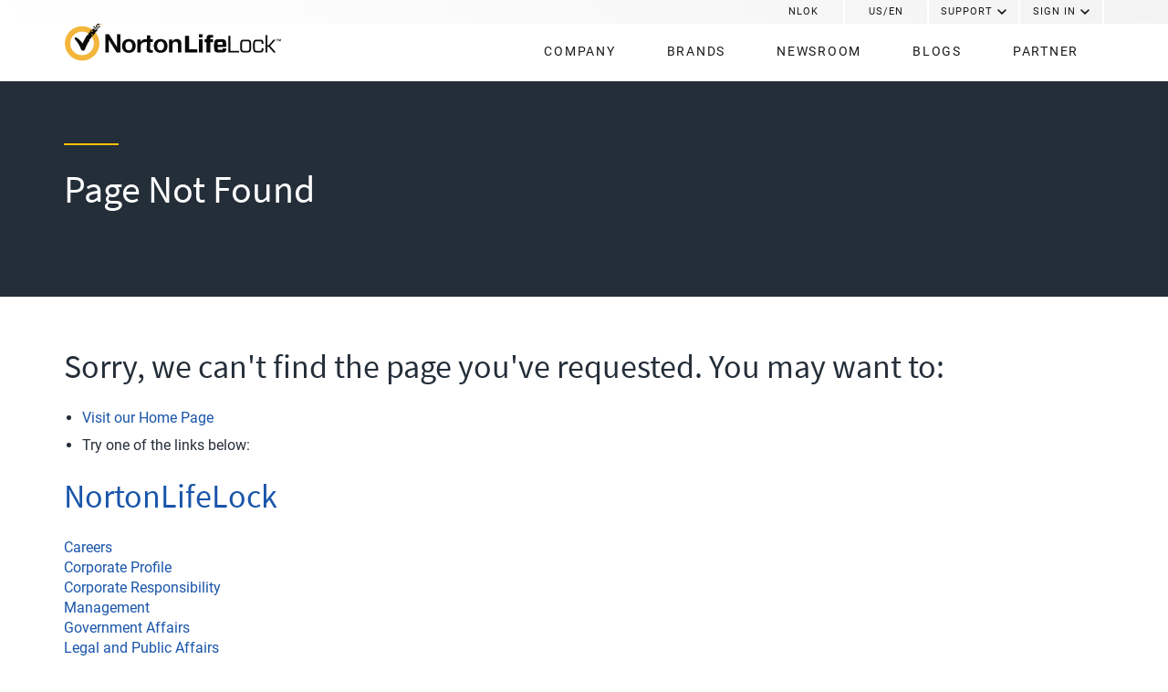

--- FILE ---
content_type: text/html;charset=utf-8
request_url: https://www.nortonlifelock.com/us/en/error-page/
body_size: 5780
content:

<!DOCTYPE HTML>
<html lang="en-US">
    <head>
    <meta charset="UTF-8"/>
    <title>Page not found | NortonLifeLock</title>
    <meta name="description" content="Sorry, we can&#39;t find the page you&#39;ve requested. You can try searching our site, visiting the home page or trying a different link."/>
    <meta name="template" content="flexible-template"/>
    <meta name="viewport" content="width=device-width, initial-scale=1"/>

    
    
        <link rel="canonical" href="https://www.nortonlifelock.com/us/en/error-page/"/>
    
    


    








<link rel="shortcut icon" type="image/vnd.microsoft.icon" href="/content/dam/nortonlifelock/global/images/non-product/icons/favicon.ico"/>

<meta name="robots" content="index, follow"/>



    
<link rel="stylesheet" href="/etc.clientlibs/nortonlifelock/clientlibs/clientlib-base.min.963ed2ace150b9c9d802acee865c6a1f.css" type="text/css">




    
<script src="/etc.clientlibs/nortonlifelock/clientlibs/clientlib-headjs.min.956f4173fe31a34f49d62a2067e856ec.js"></script>












   <script>
		var globalVariables = {
			FEATURE_FLAGS : ''
		 }
	</script>






    
    <script type="text/javascript">
        var nortonAnalytics = {
            'account': 'symanteccom',
            'site_country': 'us',
            'site_language': 'en',
            'content_title': 'Page not found | NortonLifeLock',
            'site_section': 'nortonlifelock',
            'site_sub_section': 'error-page',
            'site_sub_sub_section': 'na',
            'page_name': 'error-page',
            'content_format': 'html',
            'content_type': 'page',

        };
    </script>
    
        

        
        <script src="//assets.adobedtm.com/b29989a14bed/555c81a88da3/launch-f02be5050a87.min.js" async></script>

        
        <script language="javascript" src="//nexus.ensighten.com/symantec/nortonlifelock/Bootstrap.js" type="text/javascript"></script>
    

    
    
    

    

    
    



    
    



    

</head>
    <body class="page basicpage t-nortonlifelock">
        
        
            



            <div class="l-container--page"> 
                
                <main>
<div class="root container responsivegrid">

    
    
    
    
    
    
    <div class=" ">
        <div id="container-77a372df82" class="cmp-container   ">
            
            <div class="cmp-container__body   ">
                
                <div class="reference">







    

<div class="c-ref__container aem-Grid aem-Grid--12">
    <div class="c-ref aem-GridColumn aem-GridColumn--phone--12 aem-GridColumn--tablet--12 aem-GridColumn--default--12">
        
        



























<header class="c-nav__container l-container--fullwidth">
    <a class="c-nav__aria-skip" href="#mainContent">Skip to Main Content</a>
    <div class="c-nav l-container">
        <div class="c-nav__ribbon-container l-container--fullwidth">
            <div class="c-nav__ribbon l-container" role="navigation" aria-label="Ribbon">
                <ul class="c-nav__ribbon-menu">
                    <li class="c-nav__ribbon-menu-item">NLOK</li>
                    
                    <li class="c-nav__ribbon-menu-item">
                        <a href="/us/en/global/" class="c-nav__ribbon-item-link c-nav__ribbon-item-countrylang">/</a>
                    </li>
                    <li class="c-nav__ribbon-menu-item">
                        
                        
                        
                        
                        <a class="c-nav__ribbon-item-link c-nav__ribbon-submenu-trigger-js" tabindex="0" aria-haspopup="true" aria-expanded="false">Support<img class="c-nav__ribbon-submenu-trigger-img" src="/etc.clientlibs/nortonlifelock/clientlibs/clientlib-site/resources/images/c-nav__expand_arrow_1a1a1a.svg" alt="Expand"/></a>
                        <ul class="c-nav__ribbon-submenu">
                            <li class="c-nav__ribbon-submenu-item">
                                <a class="c-nav__ribbon-submenu-item-link" href="https://support.norton.com/?inid=nortonlifelock.com_norton.com" tabindex="0" target="_blank">Norton Support</a>
                            </li>
                        
                            <li class="c-nav__ribbon-submenu-item">
                                <a class="c-nav__ribbon-submenu-item-link" href="https://support.norton.com/lifelock/en/us/home/current/help-center?inid=lifelock_nav_help-center_home" tabindex="0" target="_blank">LifeLock Support</a>
                            </li>
                        </ul>
                    </li>
                    <li class="c-nav__ribbon-menu-item">
                        
                        
                        
                        
                        <a class="c-nav__ribbon-item-link c-nav__ribbon-submenu-trigger-js" tabindex="0" aria-haspopup="true" aria-expanded="false">Sign In<img class="c-nav__ribbon-submenu-trigger-img" src="/etc.clientlibs/nortonlifelock/clientlibs/clientlib-site/resources/images/c-nav__expand_arrow_1a1a1a.svg" alt="Expand"/></a>
                        <ul class="c-nav__ribbon-submenu">
                            <li class="c-nav__ribbon-submenu-item">
                                <a class="c-nav__ribbon-submenu-item-link" href="https://my.norton.com/extspa/dashboard/?inid=nortonlifelock.com_norton.com" tabindex="0" target="_blank">Norton Sign In</a>
                            </li>
                        
                            <li class="c-nav__ribbon-submenu-item">
                                <a class="c-nav__ribbon-submenu-item-link" href="https://llmemex-api.norton.com/nsl/request/?referrer=lifelock" tabindex="0" target="_blank">LifeLock Sign In</a>
                            </li>
                        </ul>
                    </li>
                </ul>
            </div>
        </div>
        <div class="c-nav__bar aem-Grid aem-Grid--12">
            <div class="c-nav__bar-left aem-GridColumn aem-GridColumn--default--3 aem-GridColumn--tablet--12 aem-GridColumn--phone--12">
                <div class="c-nav__close-hamburger-js" aria-expanded="false" role="button" tabindex="0" aria-label="Open Menu">
                    <div class="c-nav__close-hamburger-box">
                        <div class="c-nav__close-hamburger-inner"></div>
                    </div>
                </div>
                <a class="c-nav__logo-link" href="/us/en/" aria-label="NortonLifeLock">
					
                    <picture>

                        
                        
                        
                            <source srcset="/content/dam/nortonlifelock/global/images/non-product/logos/logo_nortonlifelock_brand_179x34.svg" media="(min-width: 1000px)"/>
                        

                        
                        
                        
                            <source srcset="/content/dam/nortonlifelock/global/images/non-product/logos/logo_nortonlifelock_brand_179x34.svg" media="(min-width: 768px)"/>
                        


                        
                        

                        <img class="c-nav__logo-img" src="/content/dam/nortonlifelock/global/images/non-product/logos/logo_nortonlifelock_brand_239x45.svg" alt/>
                    </picture>
                </a>
            </div>
            <div class="c-nav__bar-right aem-GridColumn aem-GridColumn--default--9 aem-GridColumn--tablet--hide aem-GridColumn--phone--hide">
                <nav id="desktop-nav" class="c-nav__bar-right-nav">
                    <ul class="c-nav__desktop-menu">
                        <li class="c-nav__desktop-menu-item c-nav__desktop-menu-item-has-submenu">
                            
                            <a class="c-nav__desktop-menu-link c-nav__desktop-menu-link--active" href="/us/en/" aria-haspopup="true" aria-expanded="false">Company</a>
                            <ul class="c-nav__desktop-submenu">
                                <li class="c-nav__desktop-submenu-item">
                                    <a class="c-nav__desktop-submenu-link" href="/us/en/corporate-profile/">About Us</a>
                                </li>
                            
                                <li class="c-nav__desktop-submenu-item">
                                    <a class="c-nav__desktop-submenu-link" href="/us/en/careers/">Careers</a>
                                </li>
                            
                                <li class="c-nav__desktop-submenu-item">
                                    <a class="c-nav__desktop-submenu-link" href="/us/en/corporate-responsibility/">Corporate Responsibility</a>
                                </li>
                            
                                <li class="c-nav__desktop-submenu-item">
                                    <a class="c-nav__desktop-submenu-link" href="/us/en/government/">Government Affairs</a>
                                </li>
                            
                                <li class="c-nav__desktop-submenu-item">
                                    <a class="c-nav__desktop-submenu-link" href="https://investor.gendigital.com" target="_blank">Investor Relations</a>
                                </li>
                            
                                <li class="c-nav__desktop-submenu-item">
                                    <a class="c-nav__desktop-submenu-link" href="/us/en/legal/">Legal</a>
                                </li>
                            
                                <li class="c-nav__desktop-submenu-item">
                                    <a class="c-nav__desktop-submenu-link" href="https://gendigital.com/leadership-team">Leadership Team</a>
                                </li>
                            
                                <li class="c-nav__desktop-submenu-item">
                                    <a class="c-nav__desktop-submenu-link" href="/us/en/privacy/">Privacy</a>
                                </li>
                            
                                <li class="c-nav__desktop-submenu-item">
                                    <a class="c-nav__desktop-submenu-link" href="/us/en/procurement/">Procurement</a>
                                </li>
                            </ul>
                        </li>
                    
                        <li class="c-nav__desktop-menu-item c-nav__desktop-menu-item-has-submenu">
                            
                            <a class="c-nav__desktop-menu-link c-nav__desktop-menu-link--active" href="/us/en/" aria-haspopup="true" aria-expanded="false">Brands</a>
                            <ul class="c-nav__desktop-submenu">
                                <li class="c-nav__desktop-submenu-item">
                                    <a class="c-nav__desktop-submenu-link" href="http://www.norton.com/" target="_blank">Norton</a>
                                </li>
                            
                                <li class="c-nav__desktop-submenu-item">
                                    <a class="c-nav__desktop-submenu-link" href="http://www.avira.com/" target="_blank">Avira</a>
                                </li>
                            
                                <li class="c-nav__desktop-submenu-item">
                                    <a class="c-nav__desktop-submenu-link" href="https://lifelock.norton.com/learn" target="_blank">LifeLock</a>
                                </li>
                            
                                <li class="c-nav__desktop-submenu-item">
                                    <a class="c-nav__desktop-submenu-link" href="http://www.reputationdefender.com/" target="_blank">ReputationDefender</a>
                                </li>
                            </ul>
                        </li>
                    
                        <li class="c-nav__desktop-menu-item c-nav__desktop-menu-item-has-submenu">
                            <a class="c-nav__desktop-menu-link c-nav__desktop-menu-link--active" href="https://newsroom.gendigital.com">Newsroom</a>
                            
                            
                        </li>
                    
                        <li class="c-nav__desktop-menu-item c-nav__desktop-menu-item-has-submenu">
                            
                            <a class="c-nav__desktop-menu-link c-nav__desktop-menu-link--active" href="/us/en/" aria-haspopup="true" aria-expanded="false">Blogs</a>
                            <ul class="c-nav__desktop-submenu">
                                <li class="c-nav__desktop-submenu-item">
                                    <a class="c-nav__desktop-submenu-link" href="https://www.nortonlifelock.com/blogs/" target="_blank">Company</a>
                                </li>
                            
                                <li class="c-nav__desktop-submenu-item">
                                    <a class="c-nav__desktop-submenu-link" href="https://us.norton.com/internetsecurity" target="_blank">Norton</a>
                                </li>
                            
                                <li class="c-nav__desktop-submenu-item">
                                    <a class="c-nav__desktop-submenu-link" href="https://www.avira.com/en/blog" target="_blank">Avira</a>
                                </li>
                            
                                <li class="c-nav__desktop-submenu-item">
                                    <a class="c-nav__desktop-submenu-link" href="https://lifelock.norton.com/learn" target="_blank">LifeLock</a>
                                </li>
                            
                                <li class="c-nav__desktop-submenu-item">
                                    <a class="c-nav__desktop-submenu-link" href="https://www.reputationdefender.com/blog" target="_blank">ReputationDefender</a>
                                </li>
                            </ul>
                        </li>
                    
                        <li class="c-nav__desktop-menu-item c-nav__desktop-menu-item-has-submenu">
                            
                            <a class="c-nav__desktop-menu-link c-nav__desktop-menu-link--active" href="https://www.nortonlifelock.com/us/en/partner/" aria-haspopup="true" aria-expanded="false">Partner</a>
                            <ul class="c-nav__desktop-submenu">
                                <li class="c-nav__desktop-submenu-item">
                                    <a class="c-nav__desktop-submenu-link" href="https://www.nortonlifelock.com/partner/employee-benefits/">Employee Benefits</a>
                                </li>
                            
                                <li class="c-nav__desktop-submenu-item">
                                    <a class="c-nav__desktop-submenu-link" href="/us/en/partner/breach-response/">Breach Response</a>
                                </li>
                            
                                <li class="c-nav__desktop-submenu-item">
                                    <a class="c-nav__desktop-submenu-link" href="/us/en/partner/resources/">Resources</a>
                                </li>
                            </ul>
                        </li>
                    </ul>
                </nav>
                
            </div>
        </div>
        <div class="c-nav__mobile-menu-container">
            <div class="c-nav__mobile-menu-bg-js u-backdrop"></div>
            <div class="c-nav__mobile-menu-box">
                
                <nav id="mobile-nav">
                    <ul class="c-nav__mobile-menu">
                        <li class="c-nav__mobile-menu-item">
                            <div class="c-nav__mobile-menu-item-row">
                                <a class="c-nav__mobile-menu-item-link" href="/us/en/">
                                    <div class="c-nav__mobile-menu-item-link-text">
                                        Company
                                    </div>
                                </a>
                                <div class="c-nav__mobile-menu-item-expand">
                                    <img class="c-nav__mobile-menu-item-expand-img" src="/etc.clientlibs/nortonlifelock/clientlibs/clientlib-site/resources/images/c-nav__expand_arrow_white.svg" alt=""/>
                                </div>
                            </div>
                            <ul class="c-nav__mobile-submenu">
                                <li class="c-nav__mobile-submenu-item">
                                    <a class="c-nav__mobile-submenu-item-link" href="/us/en/corporate-profile/">About Us</a>
                                </li>
                            
                                <li class="c-nav__mobile-submenu-item">
                                    <a class="c-nav__mobile-submenu-item-link" href="/us/en/careers/">Careers</a>
                                </li>
                            
                                <li class="c-nav__mobile-submenu-item">
                                    <a class="c-nav__mobile-submenu-item-link" href="/us/en/corporate-responsibility/">Corporate Responsibility</a>
                                </li>
                            
                                <li class="c-nav__mobile-submenu-item">
                                    <a class="c-nav__mobile-submenu-item-link" href="/us/en/government/">Government Affairs</a>
                                </li>
                            
                                <li class="c-nav__mobile-submenu-item">
                                    <a class="c-nav__mobile-submenu-item-link" href="https://investor.gendigital.com" target="_blank">Investor Relations</a>
                                </li>
                            
                                <li class="c-nav__mobile-submenu-item">
                                    <a class="c-nav__mobile-submenu-item-link" href="/us/en/legal/">Legal</a>
                                </li>
                            
                                <li class="c-nav__mobile-submenu-item">
                                    <a class="c-nav__mobile-submenu-item-link" href="https://gendigital.com/leadership-team">Leadership Team</a>
                                </li>
                            
                                <li class="c-nav__mobile-submenu-item">
                                    <a class="c-nav__mobile-submenu-item-link" href="/us/en/privacy/">Privacy</a>
                                </li>
                            
                                <li class="c-nav__mobile-submenu-item">
                                    <a class="c-nav__mobile-submenu-item-link" href="/us/en/procurement/">Procurement</a>
                                </li>
                            </ul>
                        </li>
                    
                        <li class="c-nav__mobile-menu-item">
                            <div class="c-nav__mobile-menu-item-row">
                                <a class="c-nav__mobile-menu-item-link" href="/us/en/">
                                    <div class="c-nav__mobile-menu-item-link-text">
                                        Brands
                                    </div>
                                </a>
                                <div class="c-nav__mobile-menu-item-expand">
                                    <img class="c-nav__mobile-menu-item-expand-img" src="/etc.clientlibs/nortonlifelock/clientlibs/clientlib-site/resources/images/c-nav__expand_arrow_white.svg" alt=""/>
                                </div>
                            </div>
                            <ul class="c-nav__mobile-submenu">
                                <li class="c-nav__mobile-submenu-item">
                                    <a class="c-nav__mobile-submenu-item-link" href="http://www.norton.com/" target="_blank">Norton</a>
                                </li>
                            
                                <li class="c-nav__mobile-submenu-item">
                                    <a class="c-nav__mobile-submenu-item-link" href="http://www.avira.com/" target="_blank">Avira</a>
                                </li>
                            
                                <li class="c-nav__mobile-submenu-item">
                                    <a class="c-nav__mobile-submenu-item-link" href="https://lifelock.norton.com/learn" target="_blank">LifeLock</a>
                                </li>
                            
                                <li class="c-nav__mobile-submenu-item">
                                    <a class="c-nav__mobile-submenu-item-link" href="http://www.reputationdefender.com/" target="_blank">ReputationDefender</a>
                                </li>
                            </ul>
                        </li>
                    
                        <li class="c-nav__mobile-menu-item">
                            <div class="c-nav__mobile-menu-item-row">
                                <a class="c-nav__mobile-menu-item-link" href="https://newsroom.gendigital.com">
                                    <div class="c-nav__mobile-menu-item-link-text">
                                        Newsroom
                                    </div>
                                </a>
                                <div class="c-nav__mobile-menu-item-expand">
                                    <img class="c-nav__mobile-menu-item-expand-img" src="/etc.clientlibs/nortonlifelock/clientlibs/clientlib-site/resources/images/c-nav__expand_arrow_white.svg" alt=""/>
                                </div>
                            </div>
                            
                        </li>
                    
                        <li class="c-nav__mobile-menu-item">
                            <div class="c-nav__mobile-menu-item-row">
                                <a class="c-nav__mobile-menu-item-link" href="/us/en/">
                                    <div class="c-nav__mobile-menu-item-link-text">
                                        Blogs
                                    </div>
                                </a>
                                <div class="c-nav__mobile-menu-item-expand">
                                    <img class="c-nav__mobile-menu-item-expand-img" src="/etc.clientlibs/nortonlifelock/clientlibs/clientlib-site/resources/images/c-nav__expand_arrow_white.svg" alt=""/>
                                </div>
                            </div>
                            <ul class="c-nav__mobile-submenu">
                                <li class="c-nav__mobile-submenu-item">
                                    <a class="c-nav__mobile-submenu-item-link" href="https://www.nortonlifelock.com/blogs/" target="_blank">Company</a>
                                </li>
                            
                                <li class="c-nav__mobile-submenu-item">
                                    <a class="c-nav__mobile-submenu-item-link" href="https://us.norton.com/internetsecurity" target="_blank">Norton</a>
                                </li>
                            
                                <li class="c-nav__mobile-submenu-item">
                                    <a class="c-nav__mobile-submenu-item-link" href="https://www.avira.com/en/blog" target="_blank">Avira</a>
                                </li>
                            
                                <li class="c-nav__mobile-submenu-item">
                                    <a class="c-nav__mobile-submenu-item-link" href="https://lifelock.norton.com/learn" target="_blank">LifeLock</a>
                                </li>
                            
                                <li class="c-nav__mobile-submenu-item">
                                    <a class="c-nav__mobile-submenu-item-link" href="https://www.reputationdefender.com/blog" target="_blank">ReputationDefender</a>
                                </li>
                            </ul>
                        </li>
                    
                        <li class="c-nav__mobile-menu-item">
                            <div class="c-nav__mobile-menu-item-row">
                                <a class="c-nav__mobile-menu-item-link" href="https://www.nortonlifelock.com/us/en/partner/">
                                    <div class="c-nav__mobile-menu-item-link-text">
                                        Partner
                                    </div>
                                </a>
                                <div class="c-nav__mobile-menu-item-expand">
                                    <img class="c-nav__mobile-menu-item-expand-img" src="/etc.clientlibs/nortonlifelock/clientlibs/clientlib-site/resources/images/c-nav__expand_arrow_white.svg" alt=""/>
                                </div>
                            </div>
                            <ul class="c-nav__mobile-submenu">
                                <li class="c-nav__mobile-submenu-item">
                                    <a class="c-nav__mobile-submenu-item-link" href="https://www.nortonlifelock.com/partner/employee-benefits/">Employee Benefits</a>
                                </li>
                            
                                <li class="c-nav__mobile-submenu-item">
                                    <a class="c-nav__mobile-submenu-item-link" href="/us/en/partner/breach-response/">Breach Response</a>
                                </li>
                            
                                <li class="c-nav__mobile-submenu-item">
                                    <a class="c-nav__mobile-submenu-item-link" href="/us/en/partner/resources/">Resources</a>
                                </li>
                            </ul>
                        </li>
                    </ul>
                </nav>
                <div class="c-nav__mobile-cta-group typ--light-text">
                    
                    
                    
                    
                        
                        
                            <div class="c-btn__container c-btn--left c-btn--secondary c-btn--md">
                                <a class="c-btn" href="https://support.norton.com/?inid=nortonlifelock.com_norton.com" target="_blank">Norton Support</a>
                            </div>
                        
                            <div class="c-btn__container c-btn--left c-btn--secondary c-btn--md">
                                <a class="c-btn" href="https://support.norton.com/lifelock/en/us/home/current/help-center?inid=lifelock_nav_help-center_home" target="_blank">LifeLock Support</a>
                            </div>
                        
                    
                    
                        
                        
                            <div class="c-btn__container c-btn--left c-btn--secondary c-btn--md">
                                <a class="c-btn" href="https://my.norton.com/extspa/dashboard/?inid=nortonlifelock.com_norton.com" target="_blank">Norton Sign In</a>
                            </div>
                        
                            <div class="c-btn__container c-btn--left c-btn--secondary c-btn--md">
                                <a class="c-btn" href="https://llmemex-api.norton.com/nsl/request/?referrer=lifelock" target="_blank">LifeLock Sign In</a>
                            </div>
                        
                    
                    <div class="c-nav__mobile-ticker">
                        <p class="c-nav__mobile-ticker-lang"><a class="c-nav__mobile-country-lang" href="/us/en/global/">/</a></p>
                        
                    </div>
                </div>
            </div>
        </div>
    </div>
</header>
    </div>
</div>

</div>
<div class="container responsivegrid">

    
    
    
    
    <div class="l-container--fullwidth cmp-container--fullwidth bg-nl-charcoalblue1">
        <div id="mainContent" class="cmp-container l-container  typ--light-text">
            
            <div class="cmp-container__body   ">
                


<div class="aem-Grid aem-Grid--12 aem-Grid--default--12 ">
    
    <div class="text aem-GridColumn aem-GridColumn--default--12">
<div class="cmp-text  ">
    <p><span class="c-header__headline-text"> </span></p>
<h1><span class="typ-nl-lockbar1">Page Not Found</span><span class="c-header__headline-text"></span></h1>
<p> </p>

</div>

    

</div>

    
</div>

            </div>
        </div>
    </div>

    

</div>
<div class="container responsivegrid">

    
    
    
    
    <div>
        <div id="container-188752ee10" class="cmp-container   ">
            
            <div class="cmp-container__body pt-32px  ">
                


<div class="aem-Grid aem-Grid--12 aem-Grid--default--12 ">
    
    <div class="container responsivegrid aem-GridColumn aem-GridColumn--default--12">

    
    
    
    
    
    
    <div class=" ">
        <div id="container-071e870e2d" class="cmp-container   ">
            
            <div class="cmp-container__body   ">
                
                <div class="text">
<div class="cmp-text  ">
    <div class="customstackingcolumncontrol"><div class="content"><div class="content-col"><div class="textproof parbase"><div class="textproofclass"><h2 class=" textproofleft">Sorry, we can't find the page you've requested. You may want to:</h2>
<ul>
<li><a style="color: rgb(38,92,165);"></a><a href="/">Visit our Home Page</a></li>
<li>Try one of the links below:</li>
</ul>
</div>
</div>
</div>
</div>
</div>
<div style="display: inline;" class="cq-dd-paragraph"><div class="group"><div><div class="customstackingcolumncontrol section"><div class="content"><div class="content-col-3"><div class="textproof parbase"><div class="textproofclass"><h2><a style="color: rgb(38,92,165);"></a><a href="/">NortonLifeLock</a></h2>
<p><a style="color: rgb(38,92,165);"></a><a href="/careers/">Careers</a><br />
<a style="color: rgb(38,92,165);"></a><a href="/corporate-profile/">Corporate Profile</a><br />
<a style="color: rgb(38,92,165);"></a><a href="/corporate-responsibility/">Corporate Responsibility</a><br />
<a style="color: rgb(38,92,165);"></a><a href="/corporate-profile/management-team/">Management</a><br />
<a style="color: rgb(38,92,165);"></a><a href="/government/">Government Affairs</a><br />
<a style="color: rgb(38,92,165);"></a><a href="/legal/">Legal and Public Affairs</a><br />
<a style="color: rgb(38,92,165);"></a><a href="/newsroom/">News Room</a><br />
<a style="color: rgb(38,92,165);"></a><a href="/contact-us/">Contact Us</a><br />
<a style="color: rgb(38,92,165);"></a><a href="/privacy/">Privacy</a></p>
</div>
</div>
</div>
</div>
</div>
</div>
</div>
</div>

</div>

    

</div>
<div class="container responsivegrid">

    
    
    
    
    
    
    <div class=" ">
        <div id="container-88bb3e3ac8" class="cmp-container   ">
            
            <div class="cmp-container__body pt-24px pb-24px  ">
                
                <div class="image">






    

<div class="c-image">
    <div class="c-image__container    ">
        
            <picture>
                
                
                
                    <source srcset="/content/dam/nortonlifelock/global/images/non-product/misc/img_Yellow_divider.svg" media="(min-width: 1000px)"/>
                

                
                
                
                    <source srcset="/content/dam/nortonlifelock/global/images/non-product/misc/t_img_Yellow_divider.svg" media="(min-width: 768px)"/>
                

                
                
                    <img data-cmp-hook-image="image" src="/content/dam/nortonlifelock/global/images/non-product/misc/m_img_Yellow_divider.svg" alt/>
            </picture>
        
        
    </div>
</div></div>

                
            </div>
        </div>
    </div>


</div>
<div class="container responsivegrid">

    
    
    
    
    <div>
        <div id="container-27d92dced7" class="cmp-container   ">
            
            <div class="cmp-container__body   ">
                


<div class="aem-Grid aem-Grid--12 aem-Grid--default--12 ">
    
    <div class="text aem-GridColumn--default--none aem-GridColumn aem-GridColumn--offset--default--0 aem-GridColumn--default--4">
<div class="cmp-text  ">
    <h2><a href="https://www.norton.com/">Norton</a></h2>
<h5><a href="https://www.norton.com/products/">Norton Products</a></h5>
<p><a href="https://www.norton.com/products/norton-360-antivirus-plus">Norton AntiVirus Plus</a><br />
<a href="https://www.norton.com/products/norton-360-standard">Norton 360 Standard</a><br />
<a href="https://www.norton.com/products/norton-360-deluxe">Norton 360 Deluxe</a><br />
<a href="https://us.norton.com/products/norton-360-lifelock-select">Norton 360 with LifeLock Select</a><br />
<a href="https://us.norton.com/products/norton-360-lifelock-advantage">Norton 360 with LifeLock Advantage</a><br />
<a href="https://us.norton.com/products/norton-360-lifelock-ultimate-plus">Norton 360 with LifeLock Ultimate Plus</a><br />
<a href="https://www.norton.com/products/norton-secure-vpn">Norton Secure VPN</a><br />
<a href="https://www.norton.com/mobile-security-for-android">Norton Mobile Security for Android</a><br />
<a href="https://www.norton.com/mobile-security-for-ios">Norton Mobile Security for iOS</a><br />
<a href="https://us.norton.com/norton-privacy-manager">Norton Privacy Manager</a><br />
<a href="https://www.norton.com/norton-family-premier">Norton Family Premier</a><br />
<a href="https://www.norton.com/norton-utilities">Norton Utilities Premium</a><br />
<a href="https://www.norton.com/small-business">Norton Small Business</a><br />
<a href="https://safeweb.norton.com/">Norton Safe Web</a><br />
<a href="https://www.norton.com/safe-search">Norton Safe Search</a></p>
<h5><a href="https://www.norton.com/nortonservices">Norton Services</a></h5>
<p><a href="https://www.norton.com/norton-computer-tune-up">Norton Computer Tune Up</a><br />
<a href="https://us.norton.com/ultimate-help-desk-monthly">Norton Ultimate Help Desk</a><br />
<a href="https://www.norton.com/nortonlive/spyware-virus-removal">Spyware and Virus Removal</a></p>

</div>

    

</div>
<div class="text aem-GridColumn--default--none aem-GridColumn aem-GridColumn--offset--default--0 aem-GridColumn--default--4">
<div class="cmp-text  ">
    <h2>   </h2>
<h5><a href="https://www.norton.com/downloads">Free Trials</a></h5>
<h5>Product Features</h5>
<p><a href="https://www.norton.com/antivirus">Antivirus</a><br />
<a href="https://www.norton.com/feature/backup">Cloud Backup</a><br />
<a href="https://www.norton.com/feature/password-manager">Password Manager</a><br />
<a href="https://www.norton.com/feature/vpn">Secure VPN</a><br />
<a href="https://us.norton.com/feature/firewall">Smart Firewall</a><br />
<a href="https://us.norton.com/feature/safecam">SafeCam</a><br />
<a href="https://us.norton.com/feature/dark-web-monitoring">Dark Web Monitoring</a></p>
<h5><a href="https://www.norton.com/internetsecurity">Internet Security Center</a></h5>
<p><a href="https://www.norton.com/internetsecurity-emerging-threats.html">Online Threat News</a><br />
<a href="https://www.norton.com/internetsecurity-malware.html">Malware</a><br />
<a href="https://www.norton.com/internetsecurity-privacy.html">Online Privacy</a><br />
<a href="https://www.norton.com/internetsecurity-online-scams.html">Online Scams</a><br />
<a href="https://www.norton.com/internetsecurity-kids-safety.html">Kids' Safety</a><br />
<a href="https://www.norton.com/internetsecurity-how-to.html">How To</a><br />
<a href="https://www.norton.com/internetsecurity-mobile.html">Mobile</a><br />
<a href="https://www.norton.com/internetsecurity-iot.html">Internet of Things</a><br />
<a href="https://us.norton.com/internetsecurity-wifi.html">Wi-Fi</a></p>

</div>

    

</div>
<div class="text aem-GridColumn--default--none aem-GridColumn aem-GridColumn--offset--default--0 aem-GridColumn--default--4">
<div class="cmp-text  ">
    <h2>   </h2>
<h5><a href="https://www.norton.com/norton-cybersecurity">Cyber Safety Insights Report</a></h5>
<h5><a href="https://www.norton.com/renewal">Renew</a></h5>
<h5><a href="http://support.norton.com/">Member Services and Support</a></h5>
<h5>About</h5>
<p><a href="/us/en/contact-us/">Contact Us</a><br />
<a href="/us/en/legal/">Legal</a><br />
<a href="/us/en/privacy/">Privacy</a></p>

</div>

    

</div>

    
</div>

            </div>
        </div>
    </div>

    

</div>
<div class="container responsivegrid">

    
    
    
    
    
    
    <div class=" ">
        <div id="container-82a4afd77d" class="cmp-container   ">
            
            <div class="cmp-container__body pt-24px pb-24px  ">
                
                <div class="image">






    

<div class="c-image">
    <div class="c-image__container    ">
        
            <picture>
                
                
                
                    <source srcset="/content/dam/nortonlifelock/global/images/non-product/misc/img_Yellow_divider.svg" media="(min-width: 1000px)"/>
                

                
                
                
                    <source srcset="/content/dam/nortonlifelock/global/images/non-product/misc/t_img_Yellow_divider.svg" media="(min-width: 768px)"/>
                

                
                
                    <img data-cmp-hook-image="image" src="/content/dam/nortonlifelock/global/images/non-product/misc/m_img_Yellow_divider.svg" alt/>
            </picture>
        
        
    </div>
</div></div>

                
            </div>
        </div>
    </div>


</div>
<div class="container responsivegrid">

    
    
    
    
    <div>
        <div id="container-671053cff1" class="cmp-container   ">
            
            <div class="cmp-container__body pb-32px  ">
                


<div class="aem-Grid aem-Grid--12 aem-Grid--default--12 ">
    
    <div class="text aem-GridColumn--default--none aem-GridColumn aem-GridColumn--offset--default--0 aem-GridColumn--default--4">
<div class="cmp-text  ">
    <h2><a href="https://www.lifelock.com">LifeLock</a></h2>
<h5><a href="https://www.lifelock.com/products/">LifeLock Plans</a><br />
</h5>
<p><a href="https://www.lifelock.com/products/lifelock-standard/">LifeLock Standard™</a><br />
<a href="https://www.lifelock.com/products/lifelock-advantage/">LifeLock Advantage™</a><br />
<a href="https://www.lifelock.com/products/lifelock-ultimate-plus/">LifeLock Ultimate Plus™</a><br />
<a href="https://www.lifelock.com/products/lifelock-junior/">LifeLock Junior™</a><br />
<a href="https://www.lifelock.com/store">LifeLock Plans</a><br />
<a href="https://www.lifelock.com/products/lifelock-identity-advisor/">LifeLock Identity Advisor</a></p>
<h5><a href="https://www.lifelock.com/learn/" target="_blank">Learn</a></h5>
<p><a href="https://www.lifelock.com/how-it-works/what-is-identity-theft/">What is Identity Theft</a><br />
<a href="https://www.lifelock.com/how-it-works/lifelock-mobile-app/">LifeLock Mobile App</a><br />
<a href="https://www.lifelock.com/learn/">LifeLock Learn</a><br />
<a href="https://www.lifelock.com/learn-identity-theft-resources.html">ID Theft Resources</a></p>

</div>

    

</div>
<div class="text aem-GridColumn--default--none aem-GridColumn aem-GridColumn--offset--default--0 aem-GridColumn--default--4">
<div class="cmp-text  ">
    <h2>   </h2>
<h5><a href="https://www.lifelock.com/learn-fraud.html">Fraud</a><br />
</h5>
<p><a href="https://www.lifelock.com/learn-credit-finance.html">Credit &amp; Finance</a><br />
<a href="https://www.lifelock.com/learn-data-breaches.html">Data Breaches</a><br />
<a href="https://www.lifelock.com/learn-internet-security.html">Internet Security</a><br />
</p>
<h5><a href="https://www.lifelock.com/reviews/">LifeLock Reviews</a><br />
</h5>
<p><a href="https://www.lifelock.com/reviews/lifelock-standard/">LifeLock Standard™ Reviews</a><br />
<a href="https://www.lifelock.com/reviews/lifelock-advantage/">LifeLock Advantage™ Reviews</a><br />
<a href="https://www.lifelock.com/reviews/lifelock-ultimate-plus/">LifeLock Ultimate Plus™ Reviews</a></p>

</div>

    

</div>
<div class="text aem-GridColumn--default--none aem-GridColumn aem-GridColumn--offset--default--0 aem-GridColumn--default--4">
<div class="cmp-text  ">
    <h2>   </h2>
<h5><a href="https://memberportal.lifelock.com/support">Member Services and Support</a><br />
</h5>
<p><a href="https://memberportal.lifelock.com/">Member Login</a><br />
</p>
<h5><a href="https://www.lifelockbusinesssolutions.com/">Partners</a></h5>

</div>

    

</div>

    
</div>

            </div>
        </div>
    </div>

    

</div>

                
            </div>
        </div>
    </div>


</div>

    
</div>

            </div>
        </div>
    </div>

    

</div>
<div class="reference">







    

<div class="c-ref__container aem-Grid aem-Grid--12">
    <div class="c-ref aem-GridColumn aem-GridColumn--phone--12 aem-GridColumn--tablet--12 aem-GridColumn--default--12">
        
        









	
	
	
	
	
	

	
	
	
	
	
	
	
	

	    
		<div class="c-foot__container l-container--fullwidth" id="footer-051de5910b">
			<div class="c-foot l-container typ--light-text">
				<div class="c-foot__wrapper">
					<div class="c-foot__content">
						
						<div class="c-foot__logo">
							<picture>
								
								
								
									<source srcset="/content/dam/nortonlifelock/global/images/non-product/logos/logo_nortonlifelock_179x34.svg" media="(min-width: 1000px)"/>
								

								
								
								
									<source srcset="/content/dam/nortonlifelock/global/images/non-product/logos/logo_nortonlifelock_179x34.svg" media="(min-width: 768px)"/>
								

								
								

								<img src="/content/dam/nortonlifelock/global/images/non-product/logos/logo_nortonlifelock_179x34.svg" alt="NortonLifeLock logo"/>
							</picture>
						</div>
						
						
					</div>
					
					
					<div class="c-foot__back-to-top">
						<a href=""> <img class="c-foot__back-to-top-img" src="/etc.clientlibs/nortonlifelock/clientlibs/clientlib-site/resources/images/c-foot__arrow_back_to_top.svg" alt="click to top"/></a>
						<p>Back to Top</p>
					</div>
				</div>
		
				
				<div class="c-foot__nav-item-wrapper">
				
				    
				    
		
					<div class="c-foot__nav-item">
						<a href="/us/en/">About NortonLifeLock</a>
						<span class="c-foot__nav-item-ver-line">|</span>
					</div>
				
				
				    
				    
		
					<div class="c-foot__nav-item">
						<a href="/us/en/careers/">Careers</a>
						<span class="c-foot__nav-item-ver-line">|</span>
					</div>
				
				
				    
				    
		
					<div class="c-foot__nav-item">
						<a href="/us/en/newsroom/">News</a>
						<span class="c-foot__nav-item-ver-line">|</span>
					</div>
				
				
				    
				    
		
					<div class="c-foot__nav-item">
						<a href="/us/en/sitemap/">Sitemap</a>
						<span class="c-foot__nav-item-ver-line">|</span>
					</div>
				
				
				    
				    
		
					<div class="c-foot__nav-item">
						<a href="/us/en/legal/">Legal</a>
						<span class="c-foot__nav-item-ver-line">|</span>
					</div>
				
				
				    
				    
		
					<div class="c-foot__nav-item">
						<a href="/us/en/legal/repository/">License Agreement</a>
						<span class="c-foot__nav-item-ver-line">|</span>
					</div>
				
				
				    
				    
		
					<div class="c-foot__nav-item">
						<a href="/us/en/privacy/">Privacy</a>
						<span class="c-foot__nav-item-ver-line">|</span>
					</div>
				
				
				    
				    
		
					<div class="c-foot__nav-item">
						<a href="/us/en/privacy/cookies-and-analytics/">Cookies</a>
						<span class="c-foot__nav-item-ver-line">|</span>
					</div>
				
				
				    
				    
		
					<div class="c-foot__nav-item">
						<a href="/us/en/accessibility-policy/">Accessibility Policy</a>
						<span class="c-foot__nav-item-ver-line">|</span>
					</div>
				
				
				    
				    
		
					<div class="c-foot__nav-item">
						<a href="/us/en/contact-us/">Contact Us</a>
						<span class="c-foot__nav-item-ver-line">|</span>
					</div>
				
				
				    
				    
		
					<div class="c-foot__nav-item">
						<a href="https://status.norton.com/">System Status</a>
						
					</div>
				</div>
				
				
				<div class="c-foot__copyright-social-icons aem-Grid aem-Grid--12">
					
					<div class="c-foot__copyright-tablet aem-GridColumn aem-GridColumn--phone--hide aem-GridColumn--tablet--6 aem-GridColumn--default--8">
						<p>© 2019–2023 NortonLifeLock Inc. All rights reserved. NortonLifeLock, the NortonLifeLock Logo, the Checkmark Logo, Norton, LifeLock, and the LockMan Logo are trademarks or registered trademarks of NortonLifeLock Inc. or its affiliates in the United States and other countries.</p>
<p>Other names may be trademarks of their respective owners.</p>

					</div>

					
					<div class="c-foot__icons aem-GridColumn aem-GridColumn--phone--12 aem-GridColumn--tablet--6 aem-GridColumn--default--4">
	
						
							
							
							
							<a class="c-foot__icon" href="https://twitter.com/GenDigitalInc" target="_blank">

								
								
									<img alt="Twitter" src="/content/dam/nortonlifelock/global/images/non-product/icons/icon_twitter.svg"/>
								

							</a>
						
							
							
							
							<a class="c-foot__icon" href="https://www.facebook.com/NortonLifeLock/" target="_blank">

								
								
									<img alt="Facebook" src="/content/dam/nortonlifelock/global/images/non-product/icons/icon_facebook.svg"/>
								

							</a>
						
							
							
							
							<a class="c-foot__icon" href="https://www.youtube.com/channel/UCa3h96az7881wsRH5uoTxuQ" target="_blank">

								
								
									<img alt="Youtube" src="/content/dam/nortonlifelock/global/images/non-product/icons/icon_youtube.svg"/>
								

							</a>
						
							
							
							
							<a class="c-foot__icon" href="https://www.instagram.com/nortonlifelock/" target="_blank">

								
								
									<img alt="Instagram" src="/content/dam/nortonlifelock/global/images/non-product/icons/icon_instagram.svg"/>
								

							</a>
						
							
							
							
							<a class="c-foot__icon" href="https://www.linkedin.com/company/nortonlifelock" target="_blank">

								
								
									<img alt="LinkedIn" src="/content/dam/nortonlifelock/global/images/non-product/icons/icon_linkedin.svg"/>
								

							</a>
						
	
						
							<div class="c-foot__world-map">
								<a class="c-foot__world-map-link" href="/us/en/global/"> <img alt="World map" src="/etc.clientlibs/nortonlifelock/clientlibs/clientlib-site/resources/images/c-foot__icon_world_map.png"/><span>United States</span></a>
							</div>
						
					</div>
					
					
					<div class="c-foot__copyright-mobile  aem-GridColumn aem-GridColumn--phone--12 aem-GridColumn--tablet--hide aem-GridColumn--default--hide">
						<p>© 2019–2023 NortonLifeLock Inc. All rights reserved. NortonLifeLock, the NortonLifeLock Logo, the Checkmark Logo, Norton, LifeLock, and the LockMan Logo are trademarks or registered trademarks of NortonLifeLock Inc. or its affiliates in the United States and other countries.</p>
<p>Other names may be trademarks of their respective owners.</p>

					</div>
				</div>
			</div>
		</div>
		
		
	


    </div>
</div>

</div>

                
            </div>
        </div>
    </div>


</div>

</main>
            </div>
            
    
    



    
<script src="/etc.clientlibs/core/wcm/components/commons/site/clientlibs/container.min.0a6aff292f5cc42142779cde92054524.js"></script>
<script src="/etc.clientlibs/nortonlifelock/clientlibs/clientlib-base.min.f69114893d28452cf5bc0b7d68081f27.js"></script>



    

    


            

        
    </body>
</html>


--- FILE ---
content_type: text/html; charset=utf-8
request_url: https://app.leadsrx.com/visitor.php?acctTag=vxxnsc42503&tz=0&ref=&u=https%3A%2F%2Fwww.nortonlifelock.com%2Fus%2Fen%2Ferror-page%2F&t=Page%20not%20found%20%7C%20NortonLifeLock&lc=null&anon=0&vin=null
body_size: 215
content:
{"visitorID":3377702443824343,"errCode":"ok","leadSuccesses":[],"hubs":[],"lastTouch":"direct"}

--- FILE ---
content_type: text/css;charset=utf-8
request_url: https://www.nortonlifelock.com/etc.clientlibs/nortonlifelock/clientlibs/clientlib-base.min.963ed2ace150b9c9d802acee865c6a1f.css
body_size: 27543
content:
@charset "utf-8";/*! normalize.css v8.0.1 | MIT License | github.com/necolas/normalize.css */html{line-height:1.15;-webkit-text-size-adjust:100%}
body{margin:0}
main{display:block}
h1{font-size:2em;margin:.67em 0}
hr{box-sizing:content-box;height:0;overflow:visible}
pre{font-family:monospace,monospace;font-size:1em}
a{background-color:transparent}
abbr[title]{border-bottom:0;text-decoration:underline;text-decoration:underline dotted}
b,strong{font-weight:bolder}
code,kbd,samp{font-family:monospace,monospace;font-size:1em}
small{font-size:80%}
sub,sup{font-size:75%;line-height:0;position:relative;vertical-align:baseline}
sub{bottom:-0.25em}
sup{top:-0.5em}
img{border-style:none}
button,input,optgroup,select,textarea{font-family:inherit;font-size:100%;line-height:1.15;margin:0}
button,input{overflow:visible}
button,select{text-transform:none}
button,[type="button"],[type="reset"],[type="submit"]{-webkit-appearance:button}
button::-moz-focus-inner,[type="button"]::-moz-focus-inner,[type="reset"]::-moz-focus-inner,[type="submit"]::-moz-focus-inner{border-style:none;padding:0}
button:-moz-focusring,[type="button"]:-moz-focusring,[type="reset"]:-moz-focusring,[type="submit"]:-moz-focusring{outline:1px dotted ButtonText}
fieldset{padding:.35em .75em .625em}
legend{box-sizing:border-box;color:inherit;display:table;max-width:100%;padding:0;white-space:normal}
progress{vertical-align:baseline}
textarea{overflow:auto}
[type="checkbox"],[type="radio"]{box-sizing:border-box;padding:0}
[type="number"]::-webkit-inner-spin-button,[type="number"]::-webkit-outer-spin-button{height:auto}
[type="search"]{-webkit-appearance:textfield;outline-offset:-2px}
[type="search"]::-webkit-search-decoration{-webkit-appearance:none}
::-webkit-file-upload-button{-webkit-appearance:button;font:inherit}
details{display:block}
summary{display:list-item}
template{display:none}
[hidden]{display:none}
*,*::before,*::after{box-sizing:border-box}
a{text-decoration:none;color:inherit;cursor:pointer}
button{background-color:transparent;color:inherit;border-width:0;padding:0;cursor:pointer}
figure{margin:0}
input::-moz-focus-inner{border:0;padding:0;margin:0}
ul,ol,dd{margin:0 0 0 20px;padding:0}
h1,h2,h3,h4,h5,h6{margin:0;font-size:inherit;font-weight:inherit}
p{margin:0}
cite{font-style:normal}
fieldset{border-width:0;padding:0;margin:0}
html{font-size:16px}
body{font-family:-apple-system,BlinkMacSystemFont,'Segoe UI','Roboto','Oxygen','Ubuntu','Fira Sans','Droid Sans','Helvetica Neue',sans-serif;font-size:1rem;font-weight:400;line-height:1.3;color:#222;-webkit-font-smoothing:antialiased;-moz-osx-font-smoothing:grayscale}
.aem-Grid{display:block;width:100%}
.aem-Grid::before,.aem-Grid::after{display:table;content:" "}
.aem-Grid::after{clear:both}
.aem-Grid-newComponent{clear:both;margin:0}
.aem-GridColumn{box-sizing:border-box;clear:both}
.aem-GridShowHidden>.aem-Grid>.aem-GridColumn{display:block !important}
@media only screen and (max-width:767px){.aem-Grid{width:calc(100% + 4px);margin-left:-2px}
.aem-Grid.aem-Grid--1>.aem-GridColumn.aem-GridColumn--phone--1{float:left;clear:none;width:100%}
.aem-Grid.aem-Grid--1>.aem-GridColumn.aem-GridColumn--offset--phone--0{margin-left:0}
.aem-Grid.aem-Grid--1>.aem-GridColumn.aem-GridColumn--offset--phone--1{margin-left:100%}
.aem-Grid.aem-Grid--2>.aem-GridColumn.aem-GridColumn--phone--1{float:left;clear:none;width:50%}
.aem-Grid.aem-Grid--2>.aem-GridColumn.aem-GridColumn--phone--2{float:left;clear:none;width:100%}
.aem-Grid.aem-Grid--2>.aem-GridColumn.aem-GridColumn--offset--phone--0{margin-left:0}
.aem-Grid.aem-Grid--2>.aem-GridColumn.aem-GridColumn--offset--phone--1{margin-left:50%}
.aem-Grid.aem-Grid--2>.aem-GridColumn.aem-GridColumn--offset--phone--2{margin-left:100%}
.aem-Grid.aem-Grid--3>.aem-GridColumn.aem-GridColumn--phone--1{float:left;clear:none;width:33.33333333%}
.aem-Grid.aem-Grid--3>.aem-GridColumn.aem-GridColumn--phone--2{float:left;clear:none;width:66.66666667%}
.aem-Grid.aem-Grid--3>.aem-GridColumn.aem-GridColumn--phone--3{float:left;clear:none;width:100%}
.aem-Grid.aem-Grid--3>.aem-GridColumn.aem-GridColumn--offset--phone--0{margin-left:0}
.aem-Grid.aem-Grid--3>.aem-GridColumn.aem-GridColumn--offset--phone--1{margin-left:33.33333333%}
.aem-Grid.aem-Grid--3>.aem-GridColumn.aem-GridColumn--offset--phone--2{margin-left:66.66666667%}
.aem-Grid.aem-Grid--3>.aem-GridColumn.aem-GridColumn--offset--phone--3{margin-left:100%}
.aem-Grid.aem-Grid--4>.aem-GridColumn.aem-GridColumn--phone--1{float:left;clear:none;width:25%}
.aem-Grid.aem-Grid--4>.aem-GridColumn.aem-GridColumn--phone--2{float:left;clear:none;width:50%}
.aem-Grid.aem-Grid--4>.aem-GridColumn.aem-GridColumn--phone--3{float:left;clear:none;width:75%}
.aem-Grid.aem-Grid--4>.aem-GridColumn.aem-GridColumn--phone--4{float:left;clear:none;width:100%}
.aem-Grid.aem-Grid--4>.aem-GridColumn.aem-GridColumn--offset--phone--0{margin-left:0}
.aem-Grid.aem-Grid--4>.aem-GridColumn.aem-GridColumn--offset--phone--1{margin-left:25%}
.aem-Grid.aem-Grid--4>.aem-GridColumn.aem-GridColumn--offset--phone--2{margin-left:50%}
.aem-Grid.aem-Grid--4>.aem-GridColumn.aem-GridColumn--offset--phone--3{margin-left:75%}
.aem-Grid.aem-Grid--4>.aem-GridColumn.aem-GridColumn--offset--phone--4{margin-left:100%}
.aem-Grid.aem-Grid--5>.aem-GridColumn.aem-GridColumn--phone--1{float:left;clear:none;width:20%}
.aem-Grid.aem-Grid--5>.aem-GridColumn.aem-GridColumn--phone--2{float:left;clear:none;width:40%}
.aem-Grid.aem-Grid--5>.aem-GridColumn.aem-GridColumn--phone--3{float:left;clear:none;width:60%}
.aem-Grid.aem-Grid--5>.aem-GridColumn.aem-GridColumn--phone--4{float:left;clear:none;width:80%}
.aem-Grid.aem-Grid--5>.aem-GridColumn.aem-GridColumn--phone--5{float:left;clear:none;width:100%}
.aem-Grid.aem-Grid--5>.aem-GridColumn.aem-GridColumn--offset--phone--0{margin-left:0}
.aem-Grid.aem-Grid--5>.aem-GridColumn.aem-GridColumn--offset--phone--1{margin-left:20%}
.aem-Grid.aem-Grid--5>.aem-GridColumn.aem-GridColumn--offset--phone--2{margin-left:40%}
.aem-Grid.aem-Grid--5>.aem-GridColumn.aem-GridColumn--offset--phone--3{margin-left:60%}
.aem-Grid.aem-Grid--5>.aem-GridColumn.aem-GridColumn--offset--phone--4{margin-left:80%}
.aem-Grid.aem-Grid--5>.aem-GridColumn.aem-GridColumn--offset--phone--5{margin-left:100%}
.aem-Grid.aem-Grid--6>.aem-GridColumn.aem-GridColumn--phone--1{float:left;clear:none;width:16.66666667%}
.aem-Grid.aem-Grid--6>.aem-GridColumn.aem-GridColumn--phone--2{float:left;clear:none;width:33.33333333%}
.aem-Grid.aem-Grid--6>.aem-GridColumn.aem-GridColumn--phone--3{float:left;clear:none;width:50%}
.aem-Grid.aem-Grid--6>.aem-GridColumn.aem-GridColumn--phone--4{float:left;clear:none;width:66.66666667%}
.aem-Grid.aem-Grid--6>.aem-GridColumn.aem-GridColumn--phone--5{float:left;clear:none;width:83.33333333%}
.aem-Grid.aem-Grid--6>.aem-GridColumn.aem-GridColumn--phone--6{float:left;clear:none;width:100%}
.aem-Grid.aem-Grid--6>.aem-GridColumn.aem-GridColumn--offset--phone--0{margin-left:0}
.aem-Grid.aem-Grid--6>.aem-GridColumn.aem-GridColumn--offset--phone--1{margin-left:16.66666667%}
.aem-Grid.aem-Grid--6>.aem-GridColumn.aem-GridColumn--offset--phone--2{margin-left:33.33333333%}
.aem-Grid.aem-Grid--6>.aem-GridColumn.aem-GridColumn--offset--phone--3{margin-left:50%}
.aem-Grid.aem-Grid--6>.aem-GridColumn.aem-GridColumn--offset--phone--4{margin-left:66.66666667%}
.aem-Grid.aem-Grid--6>.aem-GridColumn.aem-GridColumn--offset--phone--5{margin-left:83.33333333%}
.aem-Grid.aem-Grid--6>.aem-GridColumn.aem-GridColumn--offset--phone--6{margin-left:100%}
.aem-Grid.aem-Grid--7>.aem-GridColumn.aem-GridColumn--phone--1{float:left;clear:none;width:14.28571429%}
.aem-Grid.aem-Grid--7>.aem-GridColumn.aem-GridColumn--phone--2{float:left;clear:none;width:28.57142857%}
.aem-Grid.aem-Grid--7>.aem-GridColumn.aem-GridColumn--phone--3{float:left;clear:none;width:42.85714286%}
.aem-Grid.aem-Grid--7>.aem-GridColumn.aem-GridColumn--phone--4{float:left;clear:none;width:57.14285714%}
.aem-Grid.aem-Grid--7>.aem-GridColumn.aem-GridColumn--phone--5{float:left;clear:none;width:71.42857143%}
.aem-Grid.aem-Grid--7>.aem-GridColumn.aem-GridColumn--phone--6{float:left;clear:none;width:85.71428571%}
.aem-Grid.aem-Grid--7>.aem-GridColumn.aem-GridColumn--phone--7{float:left;clear:none;width:100%}
.aem-Grid.aem-Grid--7>.aem-GridColumn.aem-GridColumn--offset--phone--0{margin-left:0}
.aem-Grid.aem-Grid--7>.aem-GridColumn.aem-GridColumn--offset--phone--1{margin-left:14.28571429%}
.aem-Grid.aem-Grid--7>.aem-GridColumn.aem-GridColumn--offset--phone--2{margin-left:28.57142857%}
.aem-Grid.aem-Grid--7>.aem-GridColumn.aem-GridColumn--offset--phone--3{margin-left:42.85714286%}
.aem-Grid.aem-Grid--7>.aem-GridColumn.aem-GridColumn--offset--phone--4{margin-left:57.14285714%}
.aem-Grid.aem-Grid--7>.aem-GridColumn.aem-GridColumn--offset--phone--5{margin-left:71.42857143%}
.aem-Grid.aem-Grid--7>.aem-GridColumn.aem-GridColumn--offset--phone--6{margin-left:85.71428571%}
.aem-Grid.aem-Grid--7>.aem-GridColumn.aem-GridColumn--offset--phone--7{margin-left:100%}
.aem-Grid.aem-Grid--8>.aem-GridColumn.aem-GridColumn--phone--1{float:left;clear:none;width:12.5%}
.aem-Grid.aem-Grid--8>.aem-GridColumn.aem-GridColumn--phone--2{float:left;clear:none;width:25%}
.aem-Grid.aem-Grid--8>.aem-GridColumn.aem-GridColumn--phone--3{float:left;clear:none;width:37.5%}
.aem-Grid.aem-Grid--8>.aem-GridColumn.aem-GridColumn--phone--4{float:left;clear:none;width:50%}
.aem-Grid.aem-Grid--8>.aem-GridColumn.aem-GridColumn--phone--5{float:left;clear:none;width:62.5%}
.aem-Grid.aem-Grid--8>.aem-GridColumn.aem-GridColumn--phone--6{float:left;clear:none;width:75%}
.aem-Grid.aem-Grid--8>.aem-GridColumn.aem-GridColumn--phone--7{float:left;clear:none;width:87.5%}
.aem-Grid.aem-Grid--8>.aem-GridColumn.aem-GridColumn--phone--8{float:left;clear:none;width:100%}
.aem-Grid.aem-Grid--8>.aem-GridColumn.aem-GridColumn--offset--phone--0{margin-left:0}
.aem-Grid.aem-Grid--8>.aem-GridColumn.aem-GridColumn--offset--phone--1{margin-left:12.5%}
.aem-Grid.aem-Grid--8>.aem-GridColumn.aem-GridColumn--offset--phone--2{margin-left:25%}
.aem-Grid.aem-Grid--8>.aem-GridColumn.aem-GridColumn--offset--phone--3{margin-left:37.5%}
.aem-Grid.aem-Grid--8>.aem-GridColumn.aem-GridColumn--offset--phone--4{margin-left:50%}
.aem-Grid.aem-Grid--8>.aem-GridColumn.aem-GridColumn--offset--phone--5{margin-left:62.5%}
.aem-Grid.aem-Grid--8>.aem-GridColumn.aem-GridColumn--offset--phone--6{margin-left:75%}
.aem-Grid.aem-Grid--8>.aem-GridColumn.aem-GridColumn--offset--phone--7{margin-left:87.5%}
.aem-Grid.aem-Grid--8>.aem-GridColumn.aem-GridColumn--offset--phone--8{margin-left:100%}
.aem-Grid.aem-Grid--9>.aem-GridColumn.aem-GridColumn--phone--1{float:left;clear:none;width:11.11111111%}
.aem-Grid.aem-Grid--9>.aem-GridColumn.aem-GridColumn--phone--2{float:left;clear:none;width:22.22222222%}
.aem-Grid.aem-Grid--9>.aem-GridColumn.aem-GridColumn--phone--3{float:left;clear:none;width:33.33333333%}
.aem-Grid.aem-Grid--9>.aem-GridColumn.aem-GridColumn--phone--4{float:left;clear:none;width:44.44444444%}
.aem-Grid.aem-Grid--9>.aem-GridColumn.aem-GridColumn--phone--5{float:left;clear:none;width:55.55555556%}
.aem-Grid.aem-Grid--9>.aem-GridColumn.aem-GridColumn--phone--6{float:left;clear:none;width:66.66666667%}
.aem-Grid.aem-Grid--9>.aem-GridColumn.aem-GridColumn--phone--7{float:left;clear:none;width:77.77777778%}
.aem-Grid.aem-Grid--9>.aem-GridColumn.aem-GridColumn--phone--8{float:left;clear:none;width:88.88888889%}
.aem-Grid.aem-Grid--9>.aem-GridColumn.aem-GridColumn--phone--9{float:left;clear:none;width:100%}
.aem-Grid.aem-Grid--9>.aem-GridColumn.aem-GridColumn--offset--phone--0{margin-left:0}
.aem-Grid.aem-Grid--9>.aem-GridColumn.aem-GridColumn--offset--phone--1{margin-left:11.11111111%}
.aem-Grid.aem-Grid--9>.aem-GridColumn.aem-GridColumn--offset--phone--2{margin-left:22.22222222%}
.aem-Grid.aem-Grid--9>.aem-GridColumn.aem-GridColumn--offset--phone--3{margin-left:33.33333333%}
.aem-Grid.aem-Grid--9>.aem-GridColumn.aem-GridColumn--offset--phone--4{margin-left:44.44444444%}
.aem-Grid.aem-Grid--9>.aem-GridColumn.aem-GridColumn--offset--phone--5{margin-left:55.55555556%}
.aem-Grid.aem-Grid--9>.aem-GridColumn.aem-GridColumn--offset--phone--6{margin-left:66.66666667%}
.aem-Grid.aem-Grid--9>.aem-GridColumn.aem-GridColumn--offset--phone--7{margin-left:77.77777778%}
.aem-Grid.aem-Grid--9>.aem-GridColumn.aem-GridColumn--offset--phone--8{margin-left:88.88888889%}
.aem-Grid.aem-Grid--9>.aem-GridColumn.aem-GridColumn--offset--phone--9{margin-left:100%}
.aem-Grid.aem-Grid--10>.aem-GridColumn.aem-GridColumn--phone--1{float:left;clear:none;width:10%}
.aem-Grid.aem-Grid--10>.aem-GridColumn.aem-GridColumn--phone--2{float:left;clear:none;width:20%}
.aem-Grid.aem-Grid--10>.aem-GridColumn.aem-GridColumn--phone--3{float:left;clear:none;width:30%}
.aem-Grid.aem-Grid--10>.aem-GridColumn.aem-GridColumn--phone--4{float:left;clear:none;width:40%}
.aem-Grid.aem-Grid--10>.aem-GridColumn.aem-GridColumn--phone--5{float:left;clear:none;width:50%}
.aem-Grid.aem-Grid--10>.aem-GridColumn.aem-GridColumn--phone--6{float:left;clear:none;width:60%}
.aem-Grid.aem-Grid--10>.aem-GridColumn.aem-GridColumn--phone--7{float:left;clear:none;width:70%}
.aem-Grid.aem-Grid--10>.aem-GridColumn.aem-GridColumn--phone--8{float:left;clear:none;width:80%}
.aem-Grid.aem-Grid--10>.aem-GridColumn.aem-GridColumn--phone--9{float:left;clear:none;width:90%}
.aem-Grid.aem-Grid--10>.aem-GridColumn.aem-GridColumn--phone--10{float:left;clear:none;width:100%}
.aem-Grid.aem-Grid--10>.aem-GridColumn.aem-GridColumn--offset--phone--0{margin-left:0}
.aem-Grid.aem-Grid--10>.aem-GridColumn.aem-GridColumn--offset--phone--1{margin-left:10%}
.aem-Grid.aem-Grid--10>.aem-GridColumn.aem-GridColumn--offset--phone--2{margin-left:20%}
.aem-Grid.aem-Grid--10>.aem-GridColumn.aem-GridColumn--offset--phone--3{margin-left:30%}
.aem-Grid.aem-Grid--10>.aem-GridColumn.aem-GridColumn--offset--phone--4{margin-left:40%}
.aem-Grid.aem-Grid--10>.aem-GridColumn.aem-GridColumn--offset--phone--5{margin-left:50%}
.aem-Grid.aem-Grid--10>.aem-GridColumn.aem-GridColumn--offset--phone--6{margin-left:60%}
.aem-Grid.aem-Grid--10>.aem-GridColumn.aem-GridColumn--offset--phone--7{margin-left:70%}
.aem-Grid.aem-Grid--10>.aem-GridColumn.aem-GridColumn--offset--phone--8{margin-left:80%}
.aem-Grid.aem-Grid--10>.aem-GridColumn.aem-GridColumn--offset--phone--9{margin-left:90%}
.aem-Grid.aem-Grid--10>.aem-GridColumn.aem-GridColumn--offset--phone--10{margin-left:100%}
.aem-Grid.aem-Grid--11>.aem-GridColumn.aem-GridColumn--phone--1{float:left;clear:none;width:9.09090909%}
.aem-Grid.aem-Grid--11>.aem-GridColumn.aem-GridColumn--phone--2{float:left;clear:none;width:18.18181818%}
.aem-Grid.aem-Grid--11>.aem-GridColumn.aem-GridColumn--phone--3{float:left;clear:none;width:27.27272727%}
.aem-Grid.aem-Grid--11>.aem-GridColumn.aem-GridColumn--phone--4{float:left;clear:none;width:36.36363636%}
.aem-Grid.aem-Grid--11>.aem-GridColumn.aem-GridColumn--phone--5{float:left;clear:none;width:45.45454545%}
.aem-Grid.aem-Grid--11>.aem-GridColumn.aem-GridColumn--phone--6{float:left;clear:none;width:54.54545455%}
.aem-Grid.aem-Grid--11>.aem-GridColumn.aem-GridColumn--phone--7{float:left;clear:none;width:63.63636364%}
.aem-Grid.aem-Grid--11>.aem-GridColumn.aem-GridColumn--phone--8{float:left;clear:none;width:72.72727273%}
.aem-Grid.aem-Grid--11>.aem-GridColumn.aem-GridColumn--phone--9{float:left;clear:none;width:81.81818182%}
.aem-Grid.aem-Grid--11>.aem-GridColumn.aem-GridColumn--phone--10{float:left;clear:none;width:90.90909091%}
.aem-Grid.aem-Grid--11>.aem-GridColumn.aem-GridColumn--phone--11{float:left;clear:none;width:100%}
.aem-Grid.aem-Grid--11>.aem-GridColumn.aem-GridColumn--offset--phone--0{margin-left:0}
.aem-Grid.aem-Grid--11>.aem-GridColumn.aem-GridColumn--offset--phone--1{margin-left:9.09090909%}
.aem-Grid.aem-Grid--11>.aem-GridColumn.aem-GridColumn--offset--phone--2{margin-left:18.18181818%}
.aem-Grid.aem-Grid--11>.aem-GridColumn.aem-GridColumn--offset--phone--3{margin-left:27.27272727%}
.aem-Grid.aem-Grid--11>.aem-GridColumn.aem-GridColumn--offset--phone--4{margin-left:36.36363636%}
.aem-Grid.aem-Grid--11>.aem-GridColumn.aem-GridColumn--offset--phone--5{margin-left:45.45454545%}
.aem-Grid.aem-Grid--11>.aem-GridColumn.aem-GridColumn--offset--phone--6{margin-left:54.54545455%}
.aem-Grid.aem-Grid--11>.aem-GridColumn.aem-GridColumn--offset--phone--7{margin-left:63.63636364%}
.aem-Grid.aem-Grid--11>.aem-GridColumn.aem-GridColumn--offset--phone--8{margin-left:72.72727273%}
.aem-Grid.aem-Grid--11>.aem-GridColumn.aem-GridColumn--offset--phone--9{margin-left:81.81818182%}
.aem-Grid.aem-Grid--11>.aem-GridColumn.aem-GridColumn--offset--phone--10{margin-left:90.90909091%}
.aem-Grid.aem-Grid--11>.aem-GridColumn.aem-GridColumn--offset--phone--11{margin-left:100%}
.aem-Grid.aem-Grid--12>.aem-GridColumn.aem-GridColumn--phone--1{float:left;clear:none;width:8.33333333%}
.aem-Grid.aem-Grid--12>.aem-GridColumn.aem-GridColumn--phone--2{float:left;clear:none;width:16.66666667%}
.aem-Grid.aem-Grid--12>.aem-GridColumn.aem-GridColumn--phone--3{float:left;clear:none;width:25%}
.aem-Grid.aem-Grid--12>.aem-GridColumn.aem-GridColumn--phone--4{float:left;clear:none;width:33.33333333%}
.aem-Grid.aem-Grid--12>.aem-GridColumn.aem-GridColumn--phone--5{float:left;clear:none;width:41.66666667%}
.aem-Grid.aem-Grid--12>.aem-GridColumn.aem-GridColumn--phone--6{float:left;clear:none;width:50%}
.aem-Grid.aem-Grid--12>.aem-GridColumn.aem-GridColumn--phone--7{float:left;clear:none;width:58.33333333%}
.aem-Grid.aem-Grid--12>.aem-GridColumn.aem-GridColumn--phone--8{float:left;clear:none;width:66.66666667%}
.aem-Grid.aem-Grid--12>.aem-GridColumn.aem-GridColumn--phone--9{float:left;clear:none;width:75%}
.aem-Grid.aem-Grid--12>.aem-GridColumn.aem-GridColumn--phone--10{float:left;clear:none;width:83.33333333%}
.aem-Grid.aem-Grid--12>.aem-GridColumn.aem-GridColumn--phone--11{float:left;clear:none;width:91.66666667%}
.aem-Grid.aem-Grid--12>.aem-GridColumn.aem-GridColumn--phone--12{float:left;clear:none;width:100%}
.aem-Grid.aem-Grid--12>.aem-GridColumn.aem-GridColumn--offset--phone--0{margin-left:0}
.aem-Grid.aem-Grid--12>.aem-GridColumn.aem-GridColumn--offset--phone--1{margin-left:8.33333333%}
.aem-Grid.aem-Grid--12>.aem-GridColumn.aem-GridColumn--offset--phone--2{margin-left:16.66666667%}
.aem-Grid.aem-Grid--12>.aem-GridColumn.aem-GridColumn--offset--phone--3{margin-left:25%}
.aem-Grid.aem-Grid--12>.aem-GridColumn.aem-GridColumn--offset--phone--4{margin-left:33.33333333%}
.aem-Grid.aem-Grid--12>.aem-GridColumn.aem-GridColumn--offset--phone--5{margin-left:41.66666667%}
.aem-Grid.aem-Grid--12>.aem-GridColumn.aem-GridColumn--offset--phone--6{margin-left:50%}
.aem-Grid.aem-Grid--12>.aem-GridColumn.aem-GridColumn--offset--phone--7{margin-left:58.33333333%}
.aem-Grid.aem-Grid--12>.aem-GridColumn.aem-GridColumn--offset--phone--8{margin-left:66.66666667%}
.aem-Grid.aem-Grid--12>.aem-GridColumn.aem-GridColumn--offset--phone--9{margin-left:75%}
.aem-Grid.aem-Grid--12>.aem-GridColumn.aem-GridColumn--offset--phone--10{margin-left:83.33333333%}
.aem-Grid.aem-Grid--12>.aem-GridColumn.aem-GridColumn--offset--phone--11{margin-left:91.66666667%}
.aem-Grid.aem-Grid--12>.aem-GridColumn.aem-GridColumn--offset--phone--12{margin-left:100%}
.aem-Grid.aem-Grid--phone--1>.aem-GridColumn.aem-GridColumn--phone--1{float:left;clear:none;width:100%}
.aem-Grid.aem-Grid--phone--1>.aem-GridColumn.aem-GridColumn--offset--phone--0{margin-left:0}
.aem-Grid.aem-Grid--phone--1>.aem-GridColumn.aem-GridColumn--offset--phone--1{margin-left:100%}
.aem-Grid.aem-Grid--phone--2>.aem-GridColumn.aem-GridColumn--phone--1{float:left;clear:none;width:50%}
.aem-Grid.aem-Grid--phone--2>.aem-GridColumn.aem-GridColumn--phone--2{float:left;clear:none;width:100%}
.aem-Grid.aem-Grid--phone--2>.aem-GridColumn.aem-GridColumn--offset--phone--0{margin-left:0}
.aem-Grid.aem-Grid--phone--2>.aem-GridColumn.aem-GridColumn--offset--phone--1{margin-left:50%}
.aem-Grid.aem-Grid--phone--2>.aem-GridColumn.aem-GridColumn--offset--phone--2{margin-left:100%}
.aem-Grid.aem-Grid--phone--3>.aem-GridColumn.aem-GridColumn--phone--1{float:left;clear:none;width:33.33333333%}
.aem-Grid.aem-Grid--phone--3>.aem-GridColumn.aem-GridColumn--phone--2{float:left;clear:none;width:66.66666667%}
.aem-Grid.aem-Grid--phone--3>.aem-GridColumn.aem-GridColumn--phone--3{float:left;clear:none;width:100%}
.aem-Grid.aem-Grid--phone--3>.aem-GridColumn.aem-GridColumn--offset--phone--0{margin-left:0}
.aem-Grid.aem-Grid--phone--3>.aem-GridColumn.aem-GridColumn--offset--phone--1{margin-left:33.33333333%}
.aem-Grid.aem-Grid--phone--3>.aem-GridColumn.aem-GridColumn--offset--phone--2{margin-left:66.66666667%}
.aem-Grid.aem-Grid--phone--3>.aem-GridColumn.aem-GridColumn--offset--phone--3{margin-left:100%}
.aem-Grid.aem-Grid--phone--4>.aem-GridColumn.aem-GridColumn--phone--1{float:left;clear:none;width:25%}
.aem-Grid.aem-Grid--phone--4>.aem-GridColumn.aem-GridColumn--phone--2{float:left;clear:none;width:50%}
.aem-Grid.aem-Grid--phone--4>.aem-GridColumn.aem-GridColumn--phone--3{float:left;clear:none;width:75%}
.aem-Grid.aem-Grid--phone--4>.aem-GridColumn.aem-GridColumn--phone--4{float:left;clear:none;width:100%}
.aem-Grid.aem-Grid--phone--4>.aem-GridColumn.aem-GridColumn--offset--phone--0{margin-left:0}
.aem-Grid.aem-Grid--phone--4>.aem-GridColumn.aem-GridColumn--offset--phone--1{margin-left:25%}
.aem-Grid.aem-Grid--phone--4>.aem-GridColumn.aem-GridColumn--offset--phone--2{margin-left:50%}
.aem-Grid.aem-Grid--phone--4>.aem-GridColumn.aem-GridColumn--offset--phone--3{margin-left:75%}
.aem-Grid.aem-Grid--phone--4>.aem-GridColumn.aem-GridColumn--offset--phone--4{margin-left:100%}
.aem-Grid.aem-Grid--phone--5>.aem-GridColumn.aem-GridColumn--phone--1{float:left;clear:none;width:20%}
.aem-Grid.aem-Grid--phone--5>.aem-GridColumn.aem-GridColumn--phone--2{float:left;clear:none;width:40%}
.aem-Grid.aem-Grid--phone--5>.aem-GridColumn.aem-GridColumn--phone--3{float:left;clear:none;width:60%}
.aem-Grid.aem-Grid--phone--5>.aem-GridColumn.aem-GridColumn--phone--4{float:left;clear:none;width:80%}
.aem-Grid.aem-Grid--phone--5>.aem-GridColumn.aem-GridColumn--phone--5{float:left;clear:none;width:100%}
.aem-Grid.aem-Grid--phone--5>.aem-GridColumn.aem-GridColumn--offset--phone--0{margin-left:0}
.aem-Grid.aem-Grid--phone--5>.aem-GridColumn.aem-GridColumn--offset--phone--1{margin-left:20%}
.aem-Grid.aem-Grid--phone--5>.aem-GridColumn.aem-GridColumn--offset--phone--2{margin-left:40%}
.aem-Grid.aem-Grid--phone--5>.aem-GridColumn.aem-GridColumn--offset--phone--3{margin-left:60%}
.aem-Grid.aem-Grid--phone--5>.aem-GridColumn.aem-GridColumn--offset--phone--4{margin-left:80%}
.aem-Grid.aem-Grid--phone--5>.aem-GridColumn.aem-GridColumn--offset--phone--5{margin-left:100%}
.aem-Grid.aem-Grid--phone--6>.aem-GridColumn.aem-GridColumn--phone--1{float:left;clear:none;width:16.66666667%}
.aem-Grid.aem-Grid--phone--6>.aem-GridColumn.aem-GridColumn--phone--2{float:left;clear:none;width:33.33333333%}
.aem-Grid.aem-Grid--phone--6>.aem-GridColumn.aem-GridColumn--phone--3{float:left;clear:none;width:50%}
.aem-Grid.aem-Grid--phone--6>.aem-GridColumn.aem-GridColumn--phone--4{float:left;clear:none;width:66.66666667%}
.aem-Grid.aem-Grid--phone--6>.aem-GridColumn.aem-GridColumn--phone--5{float:left;clear:none;width:83.33333333%}
.aem-Grid.aem-Grid--phone--6>.aem-GridColumn.aem-GridColumn--phone--6{float:left;clear:none;width:100%}
.aem-Grid.aem-Grid--phone--6>.aem-GridColumn.aem-GridColumn--offset--phone--0{margin-left:0}
.aem-Grid.aem-Grid--phone--6>.aem-GridColumn.aem-GridColumn--offset--phone--1{margin-left:16.66666667%}
.aem-Grid.aem-Grid--phone--6>.aem-GridColumn.aem-GridColumn--offset--phone--2{margin-left:33.33333333%}
.aem-Grid.aem-Grid--phone--6>.aem-GridColumn.aem-GridColumn--offset--phone--3{margin-left:50%}
.aem-Grid.aem-Grid--phone--6>.aem-GridColumn.aem-GridColumn--offset--phone--4{margin-left:66.66666667%}
.aem-Grid.aem-Grid--phone--6>.aem-GridColumn.aem-GridColumn--offset--phone--5{margin-left:83.33333333%}
.aem-Grid.aem-Grid--phone--6>.aem-GridColumn.aem-GridColumn--offset--phone--6{margin-left:100%}
.aem-Grid.aem-Grid--phone--7>.aem-GridColumn.aem-GridColumn--phone--1{float:left;clear:none;width:14.28571429%}
.aem-Grid.aem-Grid--phone--7>.aem-GridColumn.aem-GridColumn--phone--2{float:left;clear:none;width:28.57142857%}
.aem-Grid.aem-Grid--phone--7>.aem-GridColumn.aem-GridColumn--phone--3{float:left;clear:none;width:42.85714286%}
.aem-Grid.aem-Grid--phone--7>.aem-GridColumn.aem-GridColumn--phone--4{float:left;clear:none;width:57.14285714%}
.aem-Grid.aem-Grid--phone--7>.aem-GridColumn.aem-GridColumn--phone--5{float:left;clear:none;width:71.42857143%}
.aem-Grid.aem-Grid--phone--7>.aem-GridColumn.aem-GridColumn--phone--6{float:left;clear:none;width:85.71428571%}
.aem-Grid.aem-Grid--phone--7>.aem-GridColumn.aem-GridColumn--phone--7{float:left;clear:none;width:100%}
.aem-Grid.aem-Grid--phone--7>.aem-GridColumn.aem-GridColumn--offset--phone--0{margin-left:0}
.aem-Grid.aem-Grid--phone--7>.aem-GridColumn.aem-GridColumn--offset--phone--1{margin-left:14.28571429%}
.aem-Grid.aem-Grid--phone--7>.aem-GridColumn.aem-GridColumn--offset--phone--2{margin-left:28.57142857%}
.aem-Grid.aem-Grid--phone--7>.aem-GridColumn.aem-GridColumn--offset--phone--3{margin-left:42.85714286%}
.aem-Grid.aem-Grid--phone--7>.aem-GridColumn.aem-GridColumn--offset--phone--4{margin-left:57.14285714%}
.aem-Grid.aem-Grid--phone--7>.aem-GridColumn.aem-GridColumn--offset--phone--5{margin-left:71.42857143%}
.aem-Grid.aem-Grid--phone--7>.aem-GridColumn.aem-GridColumn--offset--phone--6{margin-left:85.71428571%}
.aem-Grid.aem-Grid--phone--7>.aem-GridColumn.aem-GridColumn--offset--phone--7{margin-left:100%}
.aem-Grid.aem-Grid--phone--8>.aem-GridColumn.aem-GridColumn--phone--1{float:left;clear:none;width:12.5%}
.aem-Grid.aem-Grid--phone--8>.aem-GridColumn.aem-GridColumn--phone--2{float:left;clear:none;width:25%}
.aem-Grid.aem-Grid--phone--8>.aem-GridColumn.aem-GridColumn--phone--3{float:left;clear:none;width:37.5%}
.aem-Grid.aem-Grid--phone--8>.aem-GridColumn.aem-GridColumn--phone--4{float:left;clear:none;width:50%}
.aem-Grid.aem-Grid--phone--8>.aem-GridColumn.aem-GridColumn--phone--5{float:left;clear:none;width:62.5%}
.aem-Grid.aem-Grid--phone--8>.aem-GridColumn.aem-GridColumn--phone--6{float:left;clear:none;width:75%}
.aem-Grid.aem-Grid--phone--8>.aem-GridColumn.aem-GridColumn--phone--7{float:left;clear:none;width:87.5%}
.aem-Grid.aem-Grid--phone--8>.aem-GridColumn.aem-GridColumn--phone--8{float:left;clear:none;width:100%}
.aem-Grid.aem-Grid--phone--8>.aem-GridColumn.aem-GridColumn--offset--phone--0{margin-left:0}
.aem-Grid.aem-Grid--phone--8>.aem-GridColumn.aem-GridColumn--offset--phone--1{margin-left:12.5%}
.aem-Grid.aem-Grid--phone--8>.aem-GridColumn.aem-GridColumn--offset--phone--2{margin-left:25%}
.aem-Grid.aem-Grid--phone--8>.aem-GridColumn.aem-GridColumn--offset--phone--3{margin-left:37.5%}
.aem-Grid.aem-Grid--phone--8>.aem-GridColumn.aem-GridColumn--offset--phone--4{margin-left:50%}
.aem-Grid.aem-Grid--phone--8>.aem-GridColumn.aem-GridColumn--offset--phone--5{margin-left:62.5%}
.aem-Grid.aem-Grid--phone--8>.aem-GridColumn.aem-GridColumn--offset--phone--6{margin-left:75%}
.aem-Grid.aem-Grid--phone--8>.aem-GridColumn.aem-GridColumn--offset--phone--7{margin-left:87.5%}
.aem-Grid.aem-Grid--phone--8>.aem-GridColumn.aem-GridColumn--offset--phone--8{margin-left:100%}
.aem-Grid.aem-Grid--phone--9>.aem-GridColumn.aem-GridColumn--phone--1{float:left;clear:none;width:11.11111111%}
.aem-Grid.aem-Grid--phone--9>.aem-GridColumn.aem-GridColumn--phone--2{float:left;clear:none;width:22.22222222%}
.aem-Grid.aem-Grid--phone--9>.aem-GridColumn.aem-GridColumn--phone--3{float:left;clear:none;width:33.33333333%}
.aem-Grid.aem-Grid--phone--9>.aem-GridColumn.aem-GridColumn--phone--4{float:left;clear:none;width:44.44444444%}
.aem-Grid.aem-Grid--phone--9>.aem-GridColumn.aem-GridColumn--phone--5{float:left;clear:none;width:55.55555556%}
.aem-Grid.aem-Grid--phone--9>.aem-GridColumn.aem-GridColumn--phone--6{float:left;clear:none;width:66.66666667%}
.aem-Grid.aem-Grid--phone--9>.aem-GridColumn.aem-GridColumn--phone--7{float:left;clear:none;width:77.77777778%}
.aem-Grid.aem-Grid--phone--9>.aem-GridColumn.aem-GridColumn--phone--8{float:left;clear:none;width:88.88888889%}
.aem-Grid.aem-Grid--phone--9>.aem-GridColumn.aem-GridColumn--phone--9{float:left;clear:none;width:100%}
.aem-Grid.aem-Grid--phone--9>.aem-GridColumn.aem-GridColumn--offset--phone--0{margin-left:0}
.aem-Grid.aem-Grid--phone--9>.aem-GridColumn.aem-GridColumn--offset--phone--1{margin-left:11.11111111%}
.aem-Grid.aem-Grid--phone--9>.aem-GridColumn.aem-GridColumn--offset--phone--2{margin-left:22.22222222%}
.aem-Grid.aem-Grid--phone--9>.aem-GridColumn.aem-GridColumn--offset--phone--3{margin-left:33.33333333%}
.aem-Grid.aem-Grid--phone--9>.aem-GridColumn.aem-GridColumn--offset--phone--4{margin-left:44.44444444%}
.aem-Grid.aem-Grid--phone--9>.aem-GridColumn.aem-GridColumn--offset--phone--5{margin-left:55.55555556%}
.aem-Grid.aem-Grid--phone--9>.aem-GridColumn.aem-GridColumn--offset--phone--6{margin-left:66.66666667%}
.aem-Grid.aem-Grid--phone--9>.aem-GridColumn.aem-GridColumn--offset--phone--7{margin-left:77.77777778%}
.aem-Grid.aem-Grid--phone--9>.aem-GridColumn.aem-GridColumn--offset--phone--8{margin-left:88.88888889%}
.aem-Grid.aem-Grid--phone--9>.aem-GridColumn.aem-GridColumn--offset--phone--9{margin-left:100%}
.aem-Grid.aem-Grid--phone--10>.aem-GridColumn.aem-GridColumn--phone--1{float:left;clear:none;width:10%}
.aem-Grid.aem-Grid--phone--10>.aem-GridColumn.aem-GridColumn--phone--2{float:left;clear:none;width:20%}
.aem-Grid.aem-Grid--phone--10>.aem-GridColumn.aem-GridColumn--phone--3{float:left;clear:none;width:30%}
.aem-Grid.aem-Grid--phone--10>.aem-GridColumn.aem-GridColumn--phone--4{float:left;clear:none;width:40%}
.aem-Grid.aem-Grid--phone--10>.aem-GridColumn.aem-GridColumn--phone--5{float:left;clear:none;width:50%}
.aem-Grid.aem-Grid--phone--10>.aem-GridColumn.aem-GridColumn--phone--6{float:left;clear:none;width:60%}
.aem-Grid.aem-Grid--phone--10>.aem-GridColumn.aem-GridColumn--phone--7{float:left;clear:none;width:70%}
.aem-Grid.aem-Grid--phone--10>.aem-GridColumn.aem-GridColumn--phone--8{float:left;clear:none;width:80%}
.aem-Grid.aem-Grid--phone--10>.aem-GridColumn.aem-GridColumn--phone--9{float:left;clear:none;width:90%}
.aem-Grid.aem-Grid--phone--10>.aem-GridColumn.aem-GridColumn--phone--10{float:left;clear:none;width:100%}
.aem-Grid.aem-Grid--phone--10>.aem-GridColumn.aem-GridColumn--offset--phone--0{margin-left:0}
.aem-Grid.aem-Grid--phone--10>.aem-GridColumn.aem-GridColumn--offset--phone--1{margin-left:10%}
.aem-Grid.aem-Grid--phone--10>.aem-GridColumn.aem-GridColumn--offset--phone--2{margin-left:20%}
.aem-Grid.aem-Grid--phone--10>.aem-GridColumn.aem-GridColumn--offset--phone--3{margin-left:30%}
.aem-Grid.aem-Grid--phone--10>.aem-GridColumn.aem-GridColumn--offset--phone--4{margin-left:40%}
.aem-Grid.aem-Grid--phone--10>.aem-GridColumn.aem-GridColumn--offset--phone--5{margin-left:50%}
.aem-Grid.aem-Grid--phone--10>.aem-GridColumn.aem-GridColumn--offset--phone--6{margin-left:60%}
.aem-Grid.aem-Grid--phone--10>.aem-GridColumn.aem-GridColumn--offset--phone--7{margin-left:70%}
.aem-Grid.aem-Grid--phone--10>.aem-GridColumn.aem-GridColumn--offset--phone--8{margin-left:80%}
.aem-Grid.aem-Grid--phone--10>.aem-GridColumn.aem-GridColumn--offset--phone--9{margin-left:90%}
.aem-Grid.aem-Grid--phone--10>.aem-GridColumn.aem-GridColumn--offset--phone--10{margin-left:100%}
.aem-Grid.aem-Grid--phone--11>.aem-GridColumn.aem-GridColumn--phone--1{float:left;clear:none;width:9.09090909%}
.aem-Grid.aem-Grid--phone--11>.aem-GridColumn.aem-GridColumn--phone--2{float:left;clear:none;width:18.18181818%}
.aem-Grid.aem-Grid--phone--11>.aem-GridColumn.aem-GridColumn--phone--3{float:left;clear:none;width:27.27272727%}
.aem-Grid.aem-Grid--phone--11>.aem-GridColumn.aem-GridColumn--phone--4{float:left;clear:none;width:36.36363636%}
.aem-Grid.aem-Grid--phone--11>.aem-GridColumn.aem-GridColumn--phone--5{float:left;clear:none;width:45.45454545%}
.aem-Grid.aem-Grid--phone--11>.aem-GridColumn.aem-GridColumn--phone--6{float:left;clear:none;width:54.54545455%}
.aem-Grid.aem-Grid--phone--11>.aem-GridColumn.aem-GridColumn--phone--7{float:left;clear:none;width:63.63636364%}
.aem-Grid.aem-Grid--phone--11>.aem-GridColumn.aem-GridColumn--phone--8{float:left;clear:none;width:72.72727273%}
.aem-Grid.aem-Grid--phone--11>.aem-GridColumn.aem-GridColumn--phone--9{float:left;clear:none;width:81.81818182%}
.aem-Grid.aem-Grid--phone--11>.aem-GridColumn.aem-GridColumn--phone--10{float:left;clear:none;width:90.90909091%}
.aem-Grid.aem-Grid--phone--11>.aem-GridColumn.aem-GridColumn--phone--11{float:left;clear:none;width:100%}
.aem-Grid.aem-Grid--phone--11>.aem-GridColumn.aem-GridColumn--offset--phone--0{margin-left:0}
.aem-Grid.aem-Grid--phone--11>.aem-GridColumn.aem-GridColumn--offset--phone--1{margin-left:9.09090909%}
.aem-Grid.aem-Grid--phone--11>.aem-GridColumn.aem-GridColumn--offset--phone--2{margin-left:18.18181818%}
.aem-Grid.aem-Grid--phone--11>.aem-GridColumn.aem-GridColumn--offset--phone--3{margin-left:27.27272727%}
.aem-Grid.aem-Grid--phone--11>.aem-GridColumn.aem-GridColumn--offset--phone--4{margin-left:36.36363636%}
.aem-Grid.aem-Grid--phone--11>.aem-GridColumn.aem-GridColumn--offset--phone--5{margin-left:45.45454545%}
.aem-Grid.aem-Grid--phone--11>.aem-GridColumn.aem-GridColumn--offset--phone--6{margin-left:54.54545455%}
.aem-Grid.aem-Grid--phone--11>.aem-GridColumn.aem-GridColumn--offset--phone--7{margin-left:63.63636364%}
.aem-Grid.aem-Grid--phone--11>.aem-GridColumn.aem-GridColumn--offset--phone--8{margin-left:72.72727273%}
.aem-Grid.aem-Grid--phone--11>.aem-GridColumn.aem-GridColumn--offset--phone--9{margin-left:81.81818182%}
.aem-Grid.aem-Grid--phone--11>.aem-GridColumn.aem-GridColumn--offset--phone--10{margin-left:90.90909091%}
.aem-Grid.aem-Grid--phone--11>.aem-GridColumn.aem-GridColumn--offset--phone--11{margin-left:100%}
.aem-Grid.aem-Grid--phone--12>.aem-GridColumn.aem-GridColumn--phone--1{float:left;clear:none;width:8.33333333%}
.aem-Grid.aem-Grid--phone--12>.aem-GridColumn.aem-GridColumn--phone--2{float:left;clear:none;width:16.66666667%}
.aem-Grid.aem-Grid--phone--12>.aem-GridColumn.aem-GridColumn--phone--3{float:left;clear:none;width:25%}
.aem-Grid.aem-Grid--phone--12>.aem-GridColumn.aem-GridColumn--phone--4{float:left;clear:none;width:33.33333333%}
.aem-Grid.aem-Grid--phone--12>.aem-GridColumn.aem-GridColumn--phone--5{float:left;clear:none;width:41.66666667%}
.aem-Grid.aem-Grid--phone--12>.aem-GridColumn.aem-GridColumn--phone--6{float:left;clear:none;width:50%}
.aem-Grid.aem-Grid--phone--12>.aem-GridColumn.aem-GridColumn--phone--7{float:left;clear:none;width:58.33333333%}
.aem-Grid.aem-Grid--phone--12>.aem-GridColumn.aem-GridColumn--phone--8{float:left;clear:none;width:66.66666667%}
.aem-Grid.aem-Grid--phone--12>.aem-GridColumn.aem-GridColumn--phone--9{float:left;clear:none;width:75%}
.aem-Grid.aem-Grid--phone--12>.aem-GridColumn.aem-GridColumn--phone--10{float:left;clear:none;width:83.33333333%}
.aem-Grid.aem-Grid--phone--12>.aem-GridColumn.aem-GridColumn--phone--11{float:left;clear:none;width:91.66666667%}
.aem-Grid.aem-Grid--phone--12>.aem-GridColumn.aem-GridColumn--phone--12{float:left;clear:none;width:100%}
.aem-Grid.aem-Grid--phone--12>.aem-GridColumn.aem-GridColumn--offset--phone--0{margin-left:0}
.aem-Grid.aem-Grid--phone--12>.aem-GridColumn.aem-GridColumn--offset--phone--1{margin-left:8.33333333%}
.aem-Grid.aem-Grid--phone--12>.aem-GridColumn.aem-GridColumn--offset--phone--2{margin-left:16.66666667%}
.aem-Grid.aem-Grid--phone--12>.aem-GridColumn.aem-GridColumn--offset--phone--3{margin-left:25%}
.aem-Grid.aem-Grid--phone--12>.aem-GridColumn.aem-GridColumn--offset--phone--4{margin-left:33.33333333%}
.aem-Grid.aem-Grid--phone--12>.aem-GridColumn.aem-GridColumn--offset--phone--5{margin-left:41.66666667%}
.aem-Grid.aem-Grid--phone--12>.aem-GridColumn.aem-GridColumn--offset--phone--6{margin-left:50%}
.aem-Grid.aem-Grid--phone--12>.aem-GridColumn.aem-GridColumn--offset--phone--7{margin-left:58.33333333%}
.aem-Grid.aem-Grid--phone--12>.aem-GridColumn.aem-GridColumn--offset--phone--8{margin-left:66.66666667%}
.aem-Grid.aem-Grid--phone--12>.aem-GridColumn.aem-GridColumn--offset--phone--9{margin-left:75%}
.aem-Grid.aem-Grid--phone--12>.aem-GridColumn.aem-GridColumn--offset--phone--10{margin-left:83.33333333%}
.aem-Grid.aem-Grid--phone--12>.aem-GridColumn.aem-GridColumn--offset--phone--11{margin-left:91.66666667%}
.aem-Grid.aem-Grid--phone--12>.aem-GridColumn.aem-GridColumn--offset--phone--12{margin-left:100%}
.aem-Grid>.aem-GridColumn.aem-GridColumn--phone--newline{display:block;clear:both !important}
.aem-Grid>.aem-GridColumn.aem-GridColumn--phone--none{display:block;clear:none !important;float:left}
.aem-Grid>.aem-GridColumn.aem-GridColumn--phone--hide{display:none}
.aem-GridColumn{padding-right:2px;padding-left:2px}
}
@media only screen and (min-width:768px) and (max-width:999px){.aem-Grid{width:calc(100% + 4px);margin-left:-2px}
.aem-Grid.aem-Grid--1>.aem-GridColumn.aem-GridColumn--tablet--1{float:left;clear:none;width:100%}
.aem-Grid.aem-Grid--1>.aem-GridColumn.aem-GridColumn--offset--tablet--0{margin-left:0}
.aem-Grid.aem-Grid--1>.aem-GridColumn.aem-GridColumn--offset--tablet--1{margin-left:100%}
.aem-Grid.aem-Grid--2>.aem-GridColumn.aem-GridColumn--tablet--1{float:left;clear:none;width:50%}
.aem-Grid.aem-Grid--2>.aem-GridColumn.aem-GridColumn--tablet--2{float:left;clear:none;width:100%}
.aem-Grid.aem-Grid--2>.aem-GridColumn.aem-GridColumn--offset--tablet--0{margin-left:0}
.aem-Grid.aem-Grid--2>.aem-GridColumn.aem-GridColumn--offset--tablet--1{margin-left:50%}
.aem-Grid.aem-Grid--2>.aem-GridColumn.aem-GridColumn--offset--tablet--2{margin-left:100%}
.aem-Grid.aem-Grid--3>.aem-GridColumn.aem-GridColumn--tablet--1{float:left;clear:none;width:33.33333333%}
.aem-Grid.aem-Grid--3>.aem-GridColumn.aem-GridColumn--tablet--2{float:left;clear:none;width:66.66666667%}
.aem-Grid.aem-Grid--3>.aem-GridColumn.aem-GridColumn--tablet--3{float:left;clear:none;width:100%}
.aem-Grid.aem-Grid--3>.aem-GridColumn.aem-GridColumn--offset--tablet--0{margin-left:0}
.aem-Grid.aem-Grid--3>.aem-GridColumn.aem-GridColumn--offset--tablet--1{margin-left:33.33333333%}
.aem-Grid.aem-Grid--3>.aem-GridColumn.aem-GridColumn--offset--tablet--2{margin-left:66.66666667%}
.aem-Grid.aem-Grid--3>.aem-GridColumn.aem-GridColumn--offset--tablet--3{margin-left:100%}
.aem-Grid.aem-Grid--4>.aem-GridColumn.aem-GridColumn--tablet--1{float:left;clear:none;width:25%}
.aem-Grid.aem-Grid--4>.aem-GridColumn.aem-GridColumn--tablet--2{float:left;clear:none;width:50%}
.aem-Grid.aem-Grid--4>.aem-GridColumn.aem-GridColumn--tablet--3{float:left;clear:none;width:75%}
.aem-Grid.aem-Grid--4>.aem-GridColumn.aem-GridColumn--tablet--4{float:left;clear:none;width:100%}
.aem-Grid.aem-Grid--4>.aem-GridColumn.aem-GridColumn--offset--tablet--0{margin-left:0}
.aem-Grid.aem-Grid--4>.aem-GridColumn.aem-GridColumn--offset--tablet--1{margin-left:25%}
.aem-Grid.aem-Grid--4>.aem-GridColumn.aem-GridColumn--offset--tablet--2{margin-left:50%}
.aem-Grid.aem-Grid--4>.aem-GridColumn.aem-GridColumn--offset--tablet--3{margin-left:75%}
.aem-Grid.aem-Grid--4>.aem-GridColumn.aem-GridColumn--offset--tablet--4{margin-left:100%}
.aem-Grid.aem-Grid--5>.aem-GridColumn.aem-GridColumn--tablet--1{float:left;clear:none;width:20%}
.aem-Grid.aem-Grid--5>.aem-GridColumn.aem-GridColumn--tablet--2{float:left;clear:none;width:40%}
.aem-Grid.aem-Grid--5>.aem-GridColumn.aem-GridColumn--tablet--3{float:left;clear:none;width:60%}
.aem-Grid.aem-Grid--5>.aem-GridColumn.aem-GridColumn--tablet--4{float:left;clear:none;width:80%}
.aem-Grid.aem-Grid--5>.aem-GridColumn.aem-GridColumn--tablet--5{float:left;clear:none;width:100%}
.aem-Grid.aem-Grid--5>.aem-GridColumn.aem-GridColumn--offset--tablet--0{margin-left:0}
.aem-Grid.aem-Grid--5>.aem-GridColumn.aem-GridColumn--offset--tablet--1{margin-left:20%}
.aem-Grid.aem-Grid--5>.aem-GridColumn.aem-GridColumn--offset--tablet--2{margin-left:40%}
.aem-Grid.aem-Grid--5>.aem-GridColumn.aem-GridColumn--offset--tablet--3{margin-left:60%}
.aem-Grid.aem-Grid--5>.aem-GridColumn.aem-GridColumn--offset--tablet--4{margin-left:80%}
.aem-Grid.aem-Grid--5>.aem-GridColumn.aem-GridColumn--offset--tablet--5{margin-left:100%}
.aem-Grid.aem-Grid--6>.aem-GridColumn.aem-GridColumn--tablet--1{float:left;clear:none;width:16.66666667%}
.aem-Grid.aem-Grid--6>.aem-GridColumn.aem-GridColumn--tablet--2{float:left;clear:none;width:33.33333333%}
.aem-Grid.aem-Grid--6>.aem-GridColumn.aem-GridColumn--tablet--3{float:left;clear:none;width:50%}
.aem-Grid.aem-Grid--6>.aem-GridColumn.aem-GridColumn--tablet--4{float:left;clear:none;width:66.66666667%}
.aem-Grid.aem-Grid--6>.aem-GridColumn.aem-GridColumn--tablet--5{float:left;clear:none;width:83.33333333%}
.aem-Grid.aem-Grid--6>.aem-GridColumn.aem-GridColumn--tablet--6{float:left;clear:none;width:100%}
.aem-Grid.aem-Grid--6>.aem-GridColumn.aem-GridColumn--offset--tablet--0{margin-left:0}
.aem-Grid.aem-Grid--6>.aem-GridColumn.aem-GridColumn--offset--tablet--1{margin-left:16.66666667%}
.aem-Grid.aem-Grid--6>.aem-GridColumn.aem-GridColumn--offset--tablet--2{margin-left:33.33333333%}
.aem-Grid.aem-Grid--6>.aem-GridColumn.aem-GridColumn--offset--tablet--3{margin-left:50%}
.aem-Grid.aem-Grid--6>.aem-GridColumn.aem-GridColumn--offset--tablet--4{margin-left:66.66666667%}
.aem-Grid.aem-Grid--6>.aem-GridColumn.aem-GridColumn--offset--tablet--5{margin-left:83.33333333%}
.aem-Grid.aem-Grid--6>.aem-GridColumn.aem-GridColumn--offset--tablet--6{margin-left:100%}
.aem-Grid.aem-Grid--7>.aem-GridColumn.aem-GridColumn--tablet--1{float:left;clear:none;width:14.28571429%}
.aem-Grid.aem-Grid--7>.aem-GridColumn.aem-GridColumn--tablet--2{float:left;clear:none;width:28.57142857%}
.aem-Grid.aem-Grid--7>.aem-GridColumn.aem-GridColumn--tablet--3{float:left;clear:none;width:42.85714286%}
.aem-Grid.aem-Grid--7>.aem-GridColumn.aem-GridColumn--tablet--4{float:left;clear:none;width:57.14285714%}
.aem-Grid.aem-Grid--7>.aem-GridColumn.aem-GridColumn--tablet--5{float:left;clear:none;width:71.42857143%}
.aem-Grid.aem-Grid--7>.aem-GridColumn.aem-GridColumn--tablet--6{float:left;clear:none;width:85.71428571%}
.aem-Grid.aem-Grid--7>.aem-GridColumn.aem-GridColumn--tablet--7{float:left;clear:none;width:100%}
.aem-Grid.aem-Grid--7>.aem-GridColumn.aem-GridColumn--offset--tablet--0{margin-left:0}
.aem-Grid.aem-Grid--7>.aem-GridColumn.aem-GridColumn--offset--tablet--1{margin-left:14.28571429%}
.aem-Grid.aem-Grid--7>.aem-GridColumn.aem-GridColumn--offset--tablet--2{margin-left:28.57142857%}
.aem-Grid.aem-Grid--7>.aem-GridColumn.aem-GridColumn--offset--tablet--3{margin-left:42.85714286%}
.aem-Grid.aem-Grid--7>.aem-GridColumn.aem-GridColumn--offset--tablet--4{margin-left:57.14285714%}
.aem-Grid.aem-Grid--7>.aem-GridColumn.aem-GridColumn--offset--tablet--5{margin-left:71.42857143%}
.aem-Grid.aem-Grid--7>.aem-GridColumn.aem-GridColumn--offset--tablet--6{margin-left:85.71428571%}
.aem-Grid.aem-Grid--7>.aem-GridColumn.aem-GridColumn--offset--tablet--7{margin-left:100%}
.aem-Grid.aem-Grid--8>.aem-GridColumn.aem-GridColumn--tablet--1{float:left;clear:none;width:12.5%}
.aem-Grid.aem-Grid--8>.aem-GridColumn.aem-GridColumn--tablet--2{float:left;clear:none;width:25%}
.aem-Grid.aem-Grid--8>.aem-GridColumn.aem-GridColumn--tablet--3{float:left;clear:none;width:37.5%}
.aem-Grid.aem-Grid--8>.aem-GridColumn.aem-GridColumn--tablet--4{float:left;clear:none;width:50%}
.aem-Grid.aem-Grid--8>.aem-GridColumn.aem-GridColumn--tablet--5{float:left;clear:none;width:62.5%}
.aem-Grid.aem-Grid--8>.aem-GridColumn.aem-GridColumn--tablet--6{float:left;clear:none;width:75%}
.aem-Grid.aem-Grid--8>.aem-GridColumn.aem-GridColumn--tablet--7{float:left;clear:none;width:87.5%}
.aem-Grid.aem-Grid--8>.aem-GridColumn.aem-GridColumn--tablet--8{float:left;clear:none;width:100%}
.aem-Grid.aem-Grid--8>.aem-GridColumn.aem-GridColumn--offset--tablet--0{margin-left:0}
.aem-Grid.aem-Grid--8>.aem-GridColumn.aem-GridColumn--offset--tablet--1{margin-left:12.5%}
.aem-Grid.aem-Grid--8>.aem-GridColumn.aem-GridColumn--offset--tablet--2{margin-left:25%}
.aem-Grid.aem-Grid--8>.aem-GridColumn.aem-GridColumn--offset--tablet--3{margin-left:37.5%}
.aem-Grid.aem-Grid--8>.aem-GridColumn.aem-GridColumn--offset--tablet--4{margin-left:50%}
.aem-Grid.aem-Grid--8>.aem-GridColumn.aem-GridColumn--offset--tablet--5{margin-left:62.5%}
.aem-Grid.aem-Grid--8>.aem-GridColumn.aem-GridColumn--offset--tablet--6{margin-left:75%}
.aem-Grid.aem-Grid--8>.aem-GridColumn.aem-GridColumn--offset--tablet--7{margin-left:87.5%}
.aem-Grid.aem-Grid--8>.aem-GridColumn.aem-GridColumn--offset--tablet--8{margin-left:100%}
.aem-Grid.aem-Grid--9>.aem-GridColumn.aem-GridColumn--tablet--1{float:left;clear:none;width:11.11111111%}
.aem-Grid.aem-Grid--9>.aem-GridColumn.aem-GridColumn--tablet--2{float:left;clear:none;width:22.22222222%}
.aem-Grid.aem-Grid--9>.aem-GridColumn.aem-GridColumn--tablet--3{float:left;clear:none;width:33.33333333%}
.aem-Grid.aem-Grid--9>.aem-GridColumn.aem-GridColumn--tablet--4{float:left;clear:none;width:44.44444444%}
.aem-Grid.aem-Grid--9>.aem-GridColumn.aem-GridColumn--tablet--5{float:left;clear:none;width:55.55555556%}
.aem-Grid.aem-Grid--9>.aem-GridColumn.aem-GridColumn--tablet--6{float:left;clear:none;width:66.66666667%}
.aem-Grid.aem-Grid--9>.aem-GridColumn.aem-GridColumn--tablet--7{float:left;clear:none;width:77.77777778%}
.aem-Grid.aem-Grid--9>.aem-GridColumn.aem-GridColumn--tablet--8{float:left;clear:none;width:88.88888889%}
.aem-Grid.aem-Grid--9>.aem-GridColumn.aem-GridColumn--tablet--9{float:left;clear:none;width:100%}
.aem-Grid.aem-Grid--9>.aem-GridColumn.aem-GridColumn--offset--tablet--0{margin-left:0}
.aem-Grid.aem-Grid--9>.aem-GridColumn.aem-GridColumn--offset--tablet--1{margin-left:11.11111111%}
.aem-Grid.aem-Grid--9>.aem-GridColumn.aem-GridColumn--offset--tablet--2{margin-left:22.22222222%}
.aem-Grid.aem-Grid--9>.aem-GridColumn.aem-GridColumn--offset--tablet--3{margin-left:33.33333333%}
.aem-Grid.aem-Grid--9>.aem-GridColumn.aem-GridColumn--offset--tablet--4{margin-left:44.44444444%}
.aem-Grid.aem-Grid--9>.aem-GridColumn.aem-GridColumn--offset--tablet--5{margin-left:55.55555556%}
.aem-Grid.aem-Grid--9>.aem-GridColumn.aem-GridColumn--offset--tablet--6{margin-left:66.66666667%}
.aem-Grid.aem-Grid--9>.aem-GridColumn.aem-GridColumn--offset--tablet--7{margin-left:77.77777778%}
.aem-Grid.aem-Grid--9>.aem-GridColumn.aem-GridColumn--offset--tablet--8{margin-left:88.88888889%}
.aem-Grid.aem-Grid--9>.aem-GridColumn.aem-GridColumn--offset--tablet--9{margin-left:100%}
.aem-Grid.aem-Grid--10>.aem-GridColumn.aem-GridColumn--tablet--1{float:left;clear:none;width:10%}
.aem-Grid.aem-Grid--10>.aem-GridColumn.aem-GridColumn--tablet--2{float:left;clear:none;width:20%}
.aem-Grid.aem-Grid--10>.aem-GridColumn.aem-GridColumn--tablet--3{float:left;clear:none;width:30%}
.aem-Grid.aem-Grid--10>.aem-GridColumn.aem-GridColumn--tablet--4{float:left;clear:none;width:40%}
.aem-Grid.aem-Grid--10>.aem-GridColumn.aem-GridColumn--tablet--5{float:left;clear:none;width:50%}
.aem-Grid.aem-Grid--10>.aem-GridColumn.aem-GridColumn--tablet--6{float:left;clear:none;width:60%}
.aem-Grid.aem-Grid--10>.aem-GridColumn.aem-GridColumn--tablet--7{float:left;clear:none;width:70%}
.aem-Grid.aem-Grid--10>.aem-GridColumn.aem-GridColumn--tablet--8{float:left;clear:none;width:80%}
.aem-Grid.aem-Grid--10>.aem-GridColumn.aem-GridColumn--tablet--9{float:left;clear:none;width:90%}
.aem-Grid.aem-Grid--10>.aem-GridColumn.aem-GridColumn--tablet--10{float:left;clear:none;width:100%}
.aem-Grid.aem-Grid--10>.aem-GridColumn.aem-GridColumn--offset--tablet--0{margin-left:0}
.aem-Grid.aem-Grid--10>.aem-GridColumn.aem-GridColumn--offset--tablet--1{margin-left:10%}
.aem-Grid.aem-Grid--10>.aem-GridColumn.aem-GridColumn--offset--tablet--2{margin-left:20%}
.aem-Grid.aem-Grid--10>.aem-GridColumn.aem-GridColumn--offset--tablet--3{margin-left:30%}
.aem-Grid.aem-Grid--10>.aem-GridColumn.aem-GridColumn--offset--tablet--4{margin-left:40%}
.aem-Grid.aem-Grid--10>.aem-GridColumn.aem-GridColumn--offset--tablet--5{margin-left:50%}
.aem-Grid.aem-Grid--10>.aem-GridColumn.aem-GridColumn--offset--tablet--6{margin-left:60%}
.aem-Grid.aem-Grid--10>.aem-GridColumn.aem-GridColumn--offset--tablet--7{margin-left:70%}
.aem-Grid.aem-Grid--10>.aem-GridColumn.aem-GridColumn--offset--tablet--8{margin-left:80%}
.aem-Grid.aem-Grid--10>.aem-GridColumn.aem-GridColumn--offset--tablet--9{margin-left:90%}
.aem-Grid.aem-Grid--10>.aem-GridColumn.aem-GridColumn--offset--tablet--10{margin-left:100%}
.aem-Grid.aem-Grid--11>.aem-GridColumn.aem-GridColumn--tablet--1{float:left;clear:none;width:9.09090909%}
.aem-Grid.aem-Grid--11>.aem-GridColumn.aem-GridColumn--tablet--2{float:left;clear:none;width:18.18181818%}
.aem-Grid.aem-Grid--11>.aem-GridColumn.aem-GridColumn--tablet--3{float:left;clear:none;width:27.27272727%}
.aem-Grid.aem-Grid--11>.aem-GridColumn.aem-GridColumn--tablet--4{float:left;clear:none;width:36.36363636%}
.aem-Grid.aem-Grid--11>.aem-GridColumn.aem-GridColumn--tablet--5{float:left;clear:none;width:45.45454545%}
.aem-Grid.aem-Grid--11>.aem-GridColumn.aem-GridColumn--tablet--6{float:left;clear:none;width:54.54545455%}
.aem-Grid.aem-Grid--11>.aem-GridColumn.aem-GridColumn--tablet--7{float:left;clear:none;width:63.63636364%}
.aem-Grid.aem-Grid--11>.aem-GridColumn.aem-GridColumn--tablet--8{float:left;clear:none;width:72.72727273%}
.aem-Grid.aem-Grid--11>.aem-GridColumn.aem-GridColumn--tablet--9{float:left;clear:none;width:81.81818182%}
.aem-Grid.aem-Grid--11>.aem-GridColumn.aem-GridColumn--tablet--10{float:left;clear:none;width:90.90909091%}
.aem-Grid.aem-Grid--11>.aem-GridColumn.aem-GridColumn--tablet--11{float:left;clear:none;width:100%}
.aem-Grid.aem-Grid--11>.aem-GridColumn.aem-GridColumn--offset--tablet--0{margin-left:0}
.aem-Grid.aem-Grid--11>.aem-GridColumn.aem-GridColumn--offset--tablet--1{margin-left:9.09090909%}
.aem-Grid.aem-Grid--11>.aem-GridColumn.aem-GridColumn--offset--tablet--2{margin-left:18.18181818%}
.aem-Grid.aem-Grid--11>.aem-GridColumn.aem-GridColumn--offset--tablet--3{margin-left:27.27272727%}
.aem-Grid.aem-Grid--11>.aem-GridColumn.aem-GridColumn--offset--tablet--4{margin-left:36.36363636%}
.aem-Grid.aem-Grid--11>.aem-GridColumn.aem-GridColumn--offset--tablet--5{margin-left:45.45454545%}
.aem-Grid.aem-Grid--11>.aem-GridColumn.aem-GridColumn--offset--tablet--6{margin-left:54.54545455%}
.aem-Grid.aem-Grid--11>.aem-GridColumn.aem-GridColumn--offset--tablet--7{margin-left:63.63636364%}
.aem-Grid.aem-Grid--11>.aem-GridColumn.aem-GridColumn--offset--tablet--8{margin-left:72.72727273%}
.aem-Grid.aem-Grid--11>.aem-GridColumn.aem-GridColumn--offset--tablet--9{margin-left:81.81818182%}
.aem-Grid.aem-Grid--11>.aem-GridColumn.aem-GridColumn--offset--tablet--10{margin-left:90.90909091%}
.aem-Grid.aem-Grid--11>.aem-GridColumn.aem-GridColumn--offset--tablet--11{margin-left:100%}
.aem-Grid.aem-Grid--12>.aem-GridColumn.aem-GridColumn--tablet--1{float:left;clear:none;width:8.33333333%}
.aem-Grid.aem-Grid--12>.aem-GridColumn.aem-GridColumn--tablet--2{float:left;clear:none;width:16.66666667%}
.aem-Grid.aem-Grid--12>.aem-GridColumn.aem-GridColumn--tablet--3{float:left;clear:none;width:25%}
.aem-Grid.aem-Grid--12>.aem-GridColumn.aem-GridColumn--tablet--4{float:left;clear:none;width:33.33333333%}
.aem-Grid.aem-Grid--12>.aem-GridColumn.aem-GridColumn--tablet--5{float:left;clear:none;width:41.66666667%}
.aem-Grid.aem-Grid--12>.aem-GridColumn.aem-GridColumn--tablet--6{float:left;clear:none;width:50%}
.aem-Grid.aem-Grid--12>.aem-GridColumn.aem-GridColumn--tablet--7{float:left;clear:none;width:58.33333333%}
.aem-Grid.aem-Grid--12>.aem-GridColumn.aem-GridColumn--tablet--8{float:left;clear:none;width:66.66666667%}
.aem-Grid.aem-Grid--12>.aem-GridColumn.aem-GridColumn--tablet--9{float:left;clear:none;width:75%}
.aem-Grid.aem-Grid--12>.aem-GridColumn.aem-GridColumn--tablet--10{float:left;clear:none;width:83.33333333%}
.aem-Grid.aem-Grid--12>.aem-GridColumn.aem-GridColumn--tablet--11{float:left;clear:none;width:91.66666667%}
.aem-Grid.aem-Grid--12>.aem-GridColumn.aem-GridColumn--tablet--12{float:left;clear:none;width:100%}
.aem-Grid.aem-Grid--12>.aem-GridColumn.aem-GridColumn--offset--tablet--0{margin-left:0}
.aem-Grid.aem-Grid--12>.aem-GridColumn.aem-GridColumn--offset--tablet--1{margin-left:8.33333333%}
.aem-Grid.aem-Grid--12>.aem-GridColumn.aem-GridColumn--offset--tablet--2{margin-left:16.66666667%}
.aem-Grid.aem-Grid--12>.aem-GridColumn.aem-GridColumn--offset--tablet--3{margin-left:25%}
.aem-Grid.aem-Grid--12>.aem-GridColumn.aem-GridColumn--offset--tablet--4{margin-left:33.33333333%}
.aem-Grid.aem-Grid--12>.aem-GridColumn.aem-GridColumn--offset--tablet--5{margin-left:41.66666667%}
.aem-Grid.aem-Grid--12>.aem-GridColumn.aem-GridColumn--offset--tablet--6{margin-left:50%}
.aem-Grid.aem-Grid--12>.aem-GridColumn.aem-GridColumn--offset--tablet--7{margin-left:58.33333333%}
.aem-Grid.aem-Grid--12>.aem-GridColumn.aem-GridColumn--offset--tablet--8{margin-left:66.66666667%}
.aem-Grid.aem-Grid--12>.aem-GridColumn.aem-GridColumn--offset--tablet--9{margin-left:75%}
.aem-Grid.aem-Grid--12>.aem-GridColumn.aem-GridColumn--offset--tablet--10{margin-left:83.33333333%}
.aem-Grid.aem-Grid--12>.aem-GridColumn.aem-GridColumn--offset--tablet--11{margin-left:91.66666667%}
.aem-Grid.aem-Grid--12>.aem-GridColumn.aem-GridColumn--offset--tablet--12{margin-left:100%}
.aem-Grid.aem-Grid--tablet--1>.aem-GridColumn.aem-GridColumn--tablet--1{float:left;clear:none;width:100%}
.aem-Grid.aem-Grid--tablet--1>.aem-GridColumn.aem-GridColumn--offset--tablet--0{margin-left:0}
.aem-Grid.aem-Grid--tablet--1>.aem-GridColumn.aem-GridColumn--offset--tablet--1{margin-left:100%}
.aem-Grid.aem-Grid--tablet--2>.aem-GridColumn.aem-GridColumn--tablet--1{float:left;clear:none;width:50%}
.aem-Grid.aem-Grid--tablet--2>.aem-GridColumn.aem-GridColumn--tablet--2{float:left;clear:none;width:100%}
.aem-Grid.aem-Grid--tablet--2>.aem-GridColumn.aem-GridColumn--offset--tablet--0{margin-left:0}
.aem-Grid.aem-Grid--tablet--2>.aem-GridColumn.aem-GridColumn--offset--tablet--1{margin-left:50%}
.aem-Grid.aem-Grid--tablet--2>.aem-GridColumn.aem-GridColumn--offset--tablet--2{margin-left:100%}
.aem-Grid.aem-Grid--tablet--3>.aem-GridColumn.aem-GridColumn--tablet--1{float:left;clear:none;width:33.33333333%}
.aem-Grid.aem-Grid--tablet--3>.aem-GridColumn.aem-GridColumn--tablet--2{float:left;clear:none;width:66.66666667%}
.aem-Grid.aem-Grid--tablet--3>.aem-GridColumn.aem-GridColumn--tablet--3{float:left;clear:none;width:100%}
.aem-Grid.aem-Grid--tablet--3>.aem-GridColumn.aem-GridColumn--offset--tablet--0{margin-left:0}
.aem-Grid.aem-Grid--tablet--3>.aem-GridColumn.aem-GridColumn--offset--tablet--1{margin-left:33.33333333%}
.aem-Grid.aem-Grid--tablet--3>.aem-GridColumn.aem-GridColumn--offset--tablet--2{margin-left:66.66666667%}
.aem-Grid.aem-Grid--tablet--3>.aem-GridColumn.aem-GridColumn--offset--tablet--3{margin-left:100%}
.aem-Grid.aem-Grid--tablet--4>.aem-GridColumn.aem-GridColumn--tablet--1{float:left;clear:none;width:25%}
.aem-Grid.aem-Grid--tablet--4>.aem-GridColumn.aem-GridColumn--tablet--2{float:left;clear:none;width:50%}
.aem-Grid.aem-Grid--tablet--4>.aem-GridColumn.aem-GridColumn--tablet--3{float:left;clear:none;width:75%}
.aem-Grid.aem-Grid--tablet--4>.aem-GridColumn.aem-GridColumn--tablet--4{float:left;clear:none;width:100%}
.aem-Grid.aem-Grid--tablet--4>.aem-GridColumn.aem-GridColumn--offset--tablet--0{margin-left:0}
.aem-Grid.aem-Grid--tablet--4>.aem-GridColumn.aem-GridColumn--offset--tablet--1{margin-left:25%}
.aem-Grid.aem-Grid--tablet--4>.aem-GridColumn.aem-GridColumn--offset--tablet--2{margin-left:50%}
.aem-Grid.aem-Grid--tablet--4>.aem-GridColumn.aem-GridColumn--offset--tablet--3{margin-left:75%}
.aem-Grid.aem-Grid--tablet--4>.aem-GridColumn.aem-GridColumn--offset--tablet--4{margin-left:100%}
.aem-Grid.aem-Grid--tablet--5>.aem-GridColumn.aem-GridColumn--tablet--1{float:left;clear:none;width:20%}
.aem-Grid.aem-Grid--tablet--5>.aem-GridColumn.aem-GridColumn--tablet--2{float:left;clear:none;width:40%}
.aem-Grid.aem-Grid--tablet--5>.aem-GridColumn.aem-GridColumn--tablet--3{float:left;clear:none;width:60%}
.aem-Grid.aem-Grid--tablet--5>.aem-GridColumn.aem-GridColumn--tablet--4{float:left;clear:none;width:80%}
.aem-Grid.aem-Grid--tablet--5>.aem-GridColumn.aem-GridColumn--tablet--5{float:left;clear:none;width:100%}
.aem-Grid.aem-Grid--tablet--5>.aem-GridColumn.aem-GridColumn--offset--tablet--0{margin-left:0}
.aem-Grid.aem-Grid--tablet--5>.aem-GridColumn.aem-GridColumn--offset--tablet--1{margin-left:20%}
.aem-Grid.aem-Grid--tablet--5>.aem-GridColumn.aem-GridColumn--offset--tablet--2{margin-left:40%}
.aem-Grid.aem-Grid--tablet--5>.aem-GridColumn.aem-GridColumn--offset--tablet--3{margin-left:60%}
.aem-Grid.aem-Grid--tablet--5>.aem-GridColumn.aem-GridColumn--offset--tablet--4{margin-left:80%}
.aem-Grid.aem-Grid--tablet--5>.aem-GridColumn.aem-GridColumn--offset--tablet--5{margin-left:100%}
.aem-Grid.aem-Grid--tablet--6>.aem-GridColumn.aem-GridColumn--tablet--1{float:left;clear:none;width:16.66666667%}
.aem-Grid.aem-Grid--tablet--6>.aem-GridColumn.aem-GridColumn--tablet--2{float:left;clear:none;width:33.33333333%}
.aem-Grid.aem-Grid--tablet--6>.aem-GridColumn.aem-GridColumn--tablet--3{float:left;clear:none;width:50%}
.aem-Grid.aem-Grid--tablet--6>.aem-GridColumn.aem-GridColumn--tablet--4{float:left;clear:none;width:66.66666667%}
.aem-Grid.aem-Grid--tablet--6>.aem-GridColumn.aem-GridColumn--tablet--5{float:left;clear:none;width:83.33333333%}
.aem-Grid.aem-Grid--tablet--6>.aem-GridColumn.aem-GridColumn--tablet--6{float:left;clear:none;width:100%}
.aem-Grid.aem-Grid--tablet--6>.aem-GridColumn.aem-GridColumn--offset--tablet--0{margin-left:0}
.aem-Grid.aem-Grid--tablet--6>.aem-GridColumn.aem-GridColumn--offset--tablet--1{margin-left:16.66666667%}
.aem-Grid.aem-Grid--tablet--6>.aem-GridColumn.aem-GridColumn--offset--tablet--2{margin-left:33.33333333%}
.aem-Grid.aem-Grid--tablet--6>.aem-GridColumn.aem-GridColumn--offset--tablet--3{margin-left:50%}
.aem-Grid.aem-Grid--tablet--6>.aem-GridColumn.aem-GridColumn--offset--tablet--4{margin-left:66.66666667%}
.aem-Grid.aem-Grid--tablet--6>.aem-GridColumn.aem-GridColumn--offset--tablet--5{margin-left:83.33333333%}
.aem-Grid.aem-Grid--tablet--6>.aem-GridColumn.aem-GridColumn--offset--tablet--6{margin-left:100%}
.aem-Grid.aem-Grid--tablet--7>.aem-GridColumn.aem-GridColumn--tablet--1{float:left;clear:none;width:14.28571429%}
.aem-Grid.aem-Grid--tablet--7>.aem-GridColumn.aem-GridColumn--tablet--2{float:left;clear:none;width:28.57142857%}
.aem-Grid.aem-Grid--tablet--7>.aem-GridColumn.aem-GridColumn--tablet--3{float:left;clear:none;width:42.85714286%}
.aem-Grid.aem-Grid--tablet--7>.aem-GridColumn.aem-GridColumn--tablet--4{float:left;clear:none;width:57.14285714%}
.aem-Grid.aem-Grid--tablet--7>.aem-GridColumn.aem-GridColumn--tablet--5{float:left;clear:none;width:71.42857143%}
.aem-Grid.aem-Grid--tablet--7>.aem-GridColumn.aem-GridColumn--tablet--6{float:left;clear:none;width:85.71428571%}
.aem-Grid.aem-Grid--tablet--7>.aem-GridColumn.aem-GridColumn--tablet--7{float:left;clear:none;width:100%}
.aem-Grid.aem-Grid--tablet--7>.aem-GridColumn.aem-GridColumn--offset--tablet--0{margin-left:0}
.aem-Grid.aem-Grid--tablet--7>.aem-GridColumn.aem-GridColumn--offset--tablet--1{margin-left:14.28571429%}
.aem-Grid.aem-Grid--tablet--7>.aem-GridColumn.aem-GridColumn--offset--tablet--2{margin-left:28.57142857%}
.aem-Grid.aem-Grid--tablet--7>.aem-GridColumn.aem-GridColumn--offset--tablet--3{margin-left:42.85714286%}
.aem-Grid.aem-Grid--tablet--7>.aem-GridColumn.aem-GridColumn--offset--tablet--4{margin-left:57.14285714%}
.aem-Grid.aem-Grid--tablet--7>.aem-GridColumn.aem-GridColumn--offset--tablet--5{margin-left:71.42857143%}
.aem-Grid.aem-Grid--tablet--7>.aem-GridColumn.aem-GridColumn--offset--tablet--6{margin-left:85.71428571%}
.aem-Grid.aem-Grid--tablet--7>.aem-GridColumn.aem-GridColumn--offset--tablet--7{margin-left:100%}
.aem-Grid.aem-Grid--tablet--8>.aem-GridColumn.aem-GridColumn--tablet--1{float:left;clear:none;width:12.5%}
.aem-Grid.aem-Grid--tablet--8>.aem-GridColumn.aem-GridColumn--tablet--2{float:left;clear:none;width:25%}
.aem-Grid.aem-Grid--tablet--8>.aem-GridColumn.aem-GridColumn--tablet--3{float:left;clear:none;width:37.5%}
.aem-Grid.aem-Grid--tablet--8>.aem-GridColumn.aem-GridColumn--tablet--4{float:left;clear:none;width:50%}
.aem-Grid.aem-Grid--tablet--8>.aem-GridColumn.aem-GridColumn--tablet--5{float:left;clear:none;width:62.5%}
.aem-Grid.aem-Grid--tablet--8>.aem-GridColumn.aem-GridColumn--tablet--6{float:left;clear:none;width:75%}
.aem-Grid.aem-Grid--tablet--8>.aem-GridColumn.aem-GridColumn--tablet--7{float:left;clear:none;width:87.5%}
.aem-Grid.aem-Grid--tablet--8>.aem-GridColumn.aem-GridColumn--tablet--8{float:left;clear:none;width:100%}
.aem-Grid.aem-Grid--tablet--8>.aem-GridColumn.aem-GridColumn--offset--tablet--0{margin-left:0}
.aem-Grid.aem-Grid--tablet--8>.aem-GridColumn.aem-GridColumn--offset--tablet--1{margin-left:12.5%}
.aem-Grid.aem-Grid--tablet--8>.aem-GridColumn.aem-GridColumn--offset--tablet--2{margin-left:25%}
.aem-Grid.aem-Grid--tablet--8>.aem-GridColumn.aem-GridColumn--offset--tablet--3{margin-left:37.5%}
.aem-Grid.aem-Grid--tablet--8>.aem-GridColumn.aem-GridColumn--offset--tablet--4{margin-left:50%}
.aem-Grid.aem-Grid--tablet--8>.aem-GridColumn.aem-GridColumn--offset--tablet--5{margin-left:62.5%}
.aem-Grid.aem-Grid--tablet--8>.aem-GridColumn.aem-GridColumn--offset--tablet--6{margin-left:75%}
.aem-Grid.aem-Grid--tablet--8>.aem-GridColumn.aem-GridColumn--offset--tablet--7{margin-left:87.5%}
.aem-Grid.aem-Grid--tablet--8>.aem-GridColumn.aem-GridColumn--offset--tablet--8{margin-left:100%}
.aem-Grid.aem-Grid--tablet--9>.aem-GridColumn.aem-GridColumn--tablet--1{float:left;clear:none;width:11.11111111%}
.aem-Grid.aem-Grid--tablet--9>.aem-GridColumn.aem-GridColumn--tablet--2{float:left;clear:none;width:22.22222222%}
.aem-Grid.aem-Grid--tablet--9>.aem-GridColumn.aem-GridColumn--tablet--3{float:left;clear:none;width:33.33333333%}
.aem-Grid.aem-Grid--tablet--9>.aem-GridColumn.aem-GridColumn--tablet--4{float:left;clear:none;width:44.44444444%}
.aem-Grid.aem-Grid--tablet--9>.aem-GridColumn.aem-GridColumn--tablet--5{float:left;clear:none;width:55.55555556%}
.aem-Grid.aem-Grid--tablet--9>.aem-GridColumn.aem-GridColumn--tablet--6{float:left;clear:none;width:66.66666667%}
.aem-Grid.aem-Grid--tablet--9>.aem-GridColumn.aem-GridColumn--tablet--7{float:left;clear:none;width:77.77777778%}
.aem-Grid.aem-Grid--tablet--9>.aem-GridColumn.aem-GridColumn--tablet--8{float:left;clear:none;width:88.88888889%}
.aem-Grid.aem-Grid--tablet--9>.aem-GridColumn.aem-GridColumn--tablet--9{float:left;clear:none;width:100%}
.aem-Grid.aem-Grid--tablet--9>.aem-GridColumn.aem-GridColumn--offset--tablet--0{margin-left:0}
.aem-Grid.aem-Grid--tablet--9>.aem-GridColumn.aem-GridColumn--offset--tablet--1{margin-left:11.11111111%}
.aem-Grid.aem-Grid--tablet--9>.aem-GridColumn.aem-GridColumn--offset--tablet--2{margin-left:22.22222222%}
.aem-Grid.aem-Grid--tablet--9>.aem-GridColumn.aem-GridColumn--offset--tablet--3{margin-left:33.33333333%}
.aem-Grid.aem-Grid--tablet--9>.aem-GridColumn.aem-GridColumn--offset--tablet--4{margin-left:44.44444444%}
.aem-Grid.aem-Grid--tablet--9>.aem-GridColumn.aem-GridColumn--offset--tablet--5{margin-left:55.55555556%}
.aem-Grid.aem-Grid--tablet--9>.aem-GridColumn.aem-GridColumn--offset--tablet--6{margin-left:66.66666667%}
.aem-Grid.aem-Grid--tablet--9>.aem-GridColumn.aem-GridColumn--offset--tablet--7{margin-left:77.77777778%}
.aem-Grid.aem-Grid--tablet--9>.aem-GridColumn.aem-GridColumn--offset--tablet--8{margin-left:88.88888889%}
.aem-Grid.aem-Grid--tablet--9>.aem-GridColumn.aem-GridColumn--offset--tablet--9{margin-left:100%}
.aem-Grid.aem-Grid--tablet--10>.aem-GridColumn.aem-GridColumn--tablet--1{float:left;clear:none;width:10%}
.aem-Grid.aem-Grid--tablet--10>.aem-GridColumn.aem-GridColumn--tablet--2{float:left;clear:none;width:20%}
.aem-Grid.aem-Grid--tablet--10>.aem-GridColumn.aem-GridColumn--tablet--3{float:left;clear:none;width:30%}
.aem-Grid.aem-Grid--tablet--10>.aem-GridColumn.aem-GridColumn--tablet--4{float:left;clear:none;width:40%}
.aem-Grid.aem-Grid--tablet--10>.aem-GridColumn.aem-GridColumn--tablet--5{float:left;clear:none;width:50%}
.aem-Grid.aem-Grid--tablet--10>.aem-GridColumn.aem-GridColumn--tablet--6{float:left;clear:none;width:60%}
.aem-Grid.aem-Grid--tablet--10>.aem-GridColumn.aem-GridColumn--tablet--7{float:left;clear:none;width:70%}
.aem-Grid.aem-Grid--tablet--10>.aem-GridColumn.aem-GridColumn--tablet--8{float:left;clear:none;width:80%}
.aem-Grid.aem-Grid--tablet--10>.aem-GridColumn.aem-GridColumn--tablet--9{float:left;clear:none;width:90%}
.aem-Grid.aem-Grid--tablet--10>.aem-GridColumn.aem-GridColumn--tablet--10{float:left;clear:none;width:100%}
.aem-Grid.aem-Grid--tablet--10>.aem-GridColumn.aem-GridColumn--offset--tablet--0{margin-left:0}
.aem-Grid.aem-Grid--tablet--10>.aem-GridColumn.aem-GridColumn--offset--tablet--1{margin-left:10%}
.aem-Grid.aem-Grid--tablet--10>.aem-GridColumn.aem-GridColumn--offset--tablet--2{margin-left:20%}
.aem-Grid.aem-Grid--tablet--10>.aem-GridColumn.aem-GridColumn--offset--tablet--3{margin-left:30%}
.aem-Grid.aem-Grid--tablet--10>.aem-GridColumn.aem-GridColumn--offset--tablet--4{margin-left:40%}
.aem-Grid.aem-Grid--tablet--10>.aem-GridColumn.aem-GridColumn--offset--tablet--5{margin-left:50%}
.aem-Grid.aem-Grid--tablet--10>.aem-GridColumn.aem-GridColumn--offset--tablet--6{margin-left:60%}
.aem-Grid.aem-Grid--tablet--10>.aem-GridColumn.aem-GridColumn--offset--tablet--7{margin-left:70%}
.aem-Grid.aem-Grid--tablet--10>.aem-GridColumn.aem-GridColumn--offset--tablet--8{margin-left:80%}
.aem-Grid.aem-Grid--tablet--10>.aem-GridColumn.aem-GridColumn--offset--tablet--9{margin-left:90%}
.aem-Grid.aem-Grid--tablet--10>.aem-GridColumn.aem-GridColumn--offset--tablet--10{margin-left:100%}
.aem-Grid.aem-Grid--tablet--11>.aem-GridColumn.aem-GridColumn--tablet--1{float:left;clear:none;width:9.09090909%}
.aem-Grid.aem-Grid--tablet--11>.aem-GridColumn.aem-GridColumn--tablet--2{float:left;clear:none;width:18.18181818%}
.aem-Grid.aem-Grid--tablet--11>.aem-GridColumn.aem-GridColumn--tablet--3{float:left;clear:none;width:27.27272727%}
.aem-Grid.aem-Grid--tablet--11>.aem-GridColumn.aem-GridColumn--tablet--4{float:left;clear:none;width:36.36363636%}
.aem-Grid.aem-Grid--tablet--11>.aem-GridColumn.aem-GridColumn--tablet--5{float:left;clear:none;width:45.45454545%}
.aem-Grid.aem-Grid--tablet--11>.aem-GridColumn.aem-GridColumn--tablet--6{float:left;clear:none;width:54.54545455%}
.aem-Grid.aem-Grid--tablet--11>.aem-GridColumn.aem-GridColumn--tablet--7{float:left;clear:none;width:63.63636364%}
.aem-Grid.aem-Grid--tablet--11>.aem-GridColumn.aem-GridColumn--tablet--8{float:left;clear:none;width:72.72727273%}
.aem-Grid.aem-Grid--tablet--11>.aem-GridColumn.aem-GridColumn--tablet--9{float:left;clear:none;width:81.81818182%}
.aem-Grid.aem-Grid--tablet--11>.aem-GridColumn.aem-GridColumn--tablet--10{float:left;clear:none;width:90.90909091%}
.aem-Grid.aem-Grid--tablet--11>.aem-GridColumn.aem-GridColumn--tablet--11{float:left;clear:none;width:100%}
.aem-Grid.aem-Grid--tablet--11>.aem-GridColumn.aem-GridColumn--offset--tablet--0{margin-left:0}
.aem-Grid.aem-Grid--tablet--11>.aem-GridColumn.aem-GridColumn--offset--tablet--1{margin-left:9.09090909%}
.aem-Grid.aem-Grid--tablet--11>.aem-GridColumn.aem-GridColumn--offset--tablet--2{margin-left:18.18181818%}
.aem-Grid.aem-Grid--tablet--11>.aem-GridColumn.aem-GridColumn--offset--tablet--3{margin-left:27.27272727%}
.aem-Grid.aem-Grid--tablet--11>.aem-GridColumn.aem-GridColumn--offset--tablet--4{margin-left:36.36363636%}
.aem-Grid.aem-Grid--tablet--11>.aem-GridColumn.aem-GridColumn--offset--tablet--5{margin-left:45.45454545%}
.aem-Grid.aem-Grid--tablet--11>.aem-GridColumn.aem-GridColumn--offset--tablet--6{margin-left:54.54545455%}
.aem-Grid.aem-Grid--tablet--11>.aem-GridColumn.aem-GridColumn--offset--tablet--7{margin-left:63.63636364%}
.aem-Grid.aem-Grid--tablet--11>.aem-GridColumn.aem-GridColumn--offset--tablet--8{margin-left:72.72727273%}
.aem-Grid.aem-Grid--tablet--11>.aem-GridColumn.aem-GridColumn--offset--tablet--9{margin-left:81.81818182%}
.aem-Grid.aem-Grid--tablet--11>.aem-GridColumn.aem-GridColumn--offset--tablet--10{margin-left:90.90909091%}
.aem-Grid.aem-Grid--tablet--11>.aem-GridColumn.aem-GridColumn--offset--tablet--11{margin-left:100%}
.aem-Grid.aem-Grid--tablet--12>.aem-GridColumn.aem-GridColumn--tablet--1{float:left;clear:none;width:8.33333333%}
.aem-Grid.aem-Grid--tablet--12>.aem-GridColumn.aem-GridColumn--tablet--2{float:left;clear:none;width:16.66666667%}
.aem-Grid.aem-Grid--tablet--12>.aem-GridColumn.aem-GridColumn--tablet--3{float:left;clear:none;width:25%}
.aem-Grid.aem-Grid--tablet--12>.aem-GridColumn.aem-GridColumn--tablet--4{float:left;clear:none;width:33.33333333%}
.aem-Grid.aem-Grid--tablet--12>.aem-GridColumn.aem-GridColumn--tablet--5{float:left;clear:none;width:41.66666667%}
.aem-Grid.aem-Grid--tablet--12>.aem-GridColumn.aem-GridColumn--tablet--6{float:left;clear:none;width:50%}
.aem-Grid.aem-Grid--tablet--12>.aem-GridColumn.aem-GridColumn--tablet--7{float:left;clear:none;width:58.33333333%}
.aem-Grid.aem-Grid--tablet--12>.aem-GridColumn.aem-GridColumn--tablet--8{float:left;clear:none;width:66.66666667%}
.aem-Grid.aem-Grid--tablet--12>.aem-GridColumn.aem-GridColumn--tablet--9{float:left;clear:none;width:75%}
.aem-Grid.aem-Grid--tablet--12>.aem-GridColumn.aem-GridColumn--tablet--10{float:left;clear:none;width:83.33333333%}
.aem-Grid.aem-Grid--tablet--12>.aem-GridColumn.aem-GridColumn--tablet--11{float:left;clear:none;width:91.66666667%}
.aem-Grid.aem-Grid--tablet--12>.aem-GridColumn.aem-GridColumn--tablet--12{float:left;clear:none;width:100%}
.aem-Grid.aem-Grid--tablet--12>.aem-GridColumn.aem-GridColumn--offset--tablet--0{margin-left:0}
.aem-Grid.aem-Grid--tablet--12>.aem-GridColumn.aem-GridColumn--offset--tablet--1{margin-left:8.33333333%}
.aem-Grid.aem-Grid--tablet--12>.aem-GridColumn.aem-GridColumn--offset--tablet--2{margin-left:16.66666667%}
.aem-Grid.aem-Grid--tablet--12>.aem-GridColumn.aem-GridColumn--offset--tablet--3{margin-left:25%}
.aem-Grid.aem-Grid--tablet--12>.aem-GridColumn.aem-GridColumn--offset--tablet--4{margin-left:33.33333333%}
.aem-Grid.aem-Grid--tablet--12>.aem-GridColumn.aem-GridColumn--offset--tablet--5{margin-left:41.66666667%}
.aem-Grid.aem-Grid--tablet--12>.aem-GridColumn.aem-GridColumn--offset--tablet--6{margin-left:50%}
.aem-Grid.aem-Grid--tablet--12>.aem-GridColumn.aem-GridColumn--offset--tablet--7{margin-left:58.33333333%}
.aem-Grid.aem-Grid--tablet--12>.aem-GridColumn.aem-GridColumn--offset--tablet--8{margin-left:66.66666667%}
.aem-Grid.aem-Grid--tablet--12>.aem-GridColumn.aem-GridColumn--offset--tablet--9{margin-left:75%}
.aem-Grid.aem-Grid--tablet--12>.aem-GridColumn.aem-GridColumn--offset--tablet--10{margin-left:83.33333333%}
.aem-Grid.aem-Grid--tablet--12>.aem-GridColumn.aem-GridColumn--offset--tablet--11{margin-left:91.66666667%}
.aem-Grid.aem-Grid--tablet--12>.aem-GridColumn.aem-GridColumn--offset--tablet--12{margin-left:100%}
.aem-Grid>.aem-GridColumn.aem-GridColumn--tablet--newline{display:block;clear:both !important}
.aem-Grid>.aem-GridColumn.aem-GridColumn--tablet--none{display:block;clear:none !important;float:left}
.aem-Grid>.aem-GridColumn.aem-GridColumn--tablet--hide{display:none}
.aem-GridColumn{padding-right:2px;padding-left:2px}
}
@media only screen and (min-width:1000px){.aem-Grid{width:calc(100% + 20px);margin-left:-10px}
.aem-Grid.aem-Grid--1>.aem-GridColumn.aem-GridColumn--default--1{float:left;clear:none;width:100%}
.aem-Grid.aem-Grid--1>.aem-GridColumn.aem-GridColumn--offset--default--0{margin-left:0}
.aem-Grid.aem-Grid--1>.aem-GridColumn.aem-GridColumn--offset--default--1{margin-left:100%}
.aem-Grid.aem-Grid--2>.aem-GridColumn.aem-GridColumn--default--1{float:left;clear:none;width:50%}
.aem-Grid.aem-Grid--2>.aem-GridColumn.aem-GridColumn--default--2{float:left;clear:none;width:100%}
.aem-Grid.aem-Grid--2>.aem-GridColumn.aem-GridColumn--offset--default--0{margin-left:0}
.aem-Grid.aem-Grid--2>.aem-GridColumn.aem-GridColumn--offset--default--1{margin-left:50%}
.aem-Grid.aem-Grid--2>.aem-GridColumn.aem-GridColumn--offset--default--2{margin-left:100%}
.aem-Grid.aem-Grid--3>.aem-GridColumn.aem-GridColumn--default--1{float:left;clear:none;width:33.33333333%}
.aem-Grid.aem-Grid--3>.aem-GridColumn.aem-GridColumn--default--2{float:left;clear:none;width:66.66666667%}
.aem-Grid.aem-Grid--3>.aem-GridColumn.aem-GridColumn--default--3{float:left;clear:none;width:100%}
.aem-Grid.aem-Grid--3>.aem-GridColumn.aem-GridColumn--offset--default--0{margin-left:0}
.aem-Grid.aem-Grid--3>.aem-GridColumn.aem-GridColumn--offset--default--1{margin-left:33.33333333%}
.aem-Grid.aem-Grid--3>.aem-GridColumn.aem-GridColumn--offset--default--2{margin-left:66.66666667%}
.aem-Grid.aem-Grid--3>.aem-GridColumn.aem-GridColumn--offset--default--3{margin-left:100%}
.aem-Grid.aem-Grid--4>.aem-GridColumn.aem-GridColumn--default--1{float:left;clear:none;width:25%}
.aem-Grid.aem-Grid--4>.aem-GridColumn.aem-GridColumn--default--2{float:left;clear:none;width:50%}
.aem-Grid.aem-Grid--4>.aem-GridColumn.aem-GridColumn--default--3{float:left;clear:none;width:75%}
.aem-Grid.aem-Grid--4>.aem-GridColumn.aem-GridColumn--default--4{float:left;clear:none;width:100%}
.aem-Grid.aem-Grid--4>.aem-GridColumn.aem-GridColumn--offset--default--0{margin-left:0}
.aem-Grid.aem-Grid--4>.aem-GridColumn.aem-GridColumn--offset--default--1{margin-left:25%}
.aem-Grid.aem-Grid--4>.aem-GridColumn.aem-GridColumn--offset--default--2{margin-left:50%}
.aem-Grid.aem-Grid--4>.aem-GridColumn.aem-GridColumn--offset--default--3{margin-left:75%}
.aem-Grid.aem-Grid--4>.aem-GridColumn.aem-GridColumn--offset--default--4{margin-left:100%}
.aem-Grid.aem-Grid--5>.aem-GridColumn.aem-GridColumn--default--1{float:left;clear:none;width:20%}
.aem-Grid.aem-Grid--5>.aem-GridColumn.aem-GridColumn--default--2{float:left;clear:none;width:40%}
.aem-Grid.aem-Grid--5>.aem-GridColumn.aem-GridColumn--default--3{float:left;clear:none;width:60%}
.aem-Grid.aem-Grid--5>.aem-GridColumn.aem-GridColumn--default--4{float:left;clear:none;width:80%}
.aem-Grid.aem-Grid--5>.aem-GridColumn.aem-GridColumn--default--5{float:left;clear:none;width:100%}
.aem-Grid.aem-Grid--5>.aem-GridColumn.aem-GridColumn--offset--default--0{margin-left:0}
.aem-Grid.aem-Grid--5>.aem-GridColumn.aem-GridColumn--offset--default--1{margin-left:20%}
.aem-Grid.aem-Grid--5>.aem-GridColumn.aem-GridColumn--offset--default--2{margin-left:40%}
.aem-Grid.aem-Grid--5>.aem-GridColumn.aem-GridColumn--offset--default--3{margin-left:60%}
.aem-Grid.aem-Grid--5>.aem-GridColumn.aem-GridColumn--offset--default--4{margin-left:80%}
.aem-Grid.aem-Grid--5>.aem-GridColumn.aem-GridColumn--offset--default--5{margin-left:100%}
.aem-Grid.aem-Grid--6>.aem-GridColumn.aem-GridColumn--default--1{float:left;clear:none;width:16.66666667%}
.aem-Grid.aem-Grid--6>.aem-GridColumn.aem-GridColumn--default--2{float:left;clear:none;width:33.33333333%}
.aem-Grid.aem-Grid--6>.aem-GridColumn.aem-GridColumn--default--3{float:left;clear:none;width:50%}
.aem-Grid.aem-Grid--6>.aem-GridColumn.aem-GridColumn--default--4{float:left;clear:none;width:66.66666667%}
.aem-Grid.aem-Grid--6>.aem-GridColumn.aem-GridColumn--default--5{float:left;clear:none;width:83.33333333%}
.aem-Grid.aem-Grid--6>.aem-GridColumn.aem-GridColumn--default--6{float:left;clear:none;width:100%}
.aem-Grid.aem-Grid--6>.aem-GridColumn.aem-GridColumn--offset--default--0{margin-left:0}
.aem-Grid.aem-Grid--6>.aem-GridColumn.aem-GridColumn--offset--default--1{margin-left:16.66666667%}
.aem-Grid.aem-Grid--6>.aem-GridColumn.aem-GridColumn--offset--default--2{margin-left:33.33333333%}
.aem-Grid.aem-Grid--6>.aem-GridColumn.aem-GridColumn--offset--default--3{margin-left:50%}
.aem-Grid.aem-Grid--6>.aem-GridColumn.aem-GridColumn--offset--default--4{margin-left:66.66666667%}
.aem-Grid.aem-Grid--6>.aem-GridColumn.aem-GridColumn--offset--default--5{margin-left:83.33333333%}
.aem-Grid.aem-Grid--6>.aem-GridColumn.aem-GridColumn--offset--default--6{margin-left:100%}
.aem-Grid.aem-Grid--7>.aem-GridColumn.aem-GridColumn--default--1{float:left;clear:none;width:14.28571429%}
.aem-Grid.aem-Grid--7>.aem-GridColumn.aem-GridColumn--default--2{float:left;clear:none;width:28.57142857%}
.aem-Grid.aem-Grid--7>.aem-GridColumn.aem-GridColumn--default--3{float:left;clear:none;width:42.85714286%}
.aem-Grid.aem-Grid--7>.aem-GridColumn.aem-GridColumn--default--4{float:left;clear:none;width:57.14285714%}
.aem-Grid.aem-Grid--7>.aem-GridColumn.aem-GridColumn--default--5{float:left;clear:none;width:71.42857143%}
.aem-Grid.aem-Grid--7>.aem-GridColumn.aem-GridColumn--default--6{float:left;clear:none;width:85.71428571%}
.aem-Grid.aem-Grid--7>.aem-GridColumn.aem-GridColumn--default--7{float:left;clear:none;width:100%}
.aem-Grid.aem-Grid--7>.aem-GridColumn.aem-GridColumn--offset--default--0{margin-left:0}
.aem-Grid.aem-Grid--7>.aem-GridColumn.aem-GridColumn--offset--default--1{margin-left:14.28571429%}
.aem-Grid.aem-Grid--7>.aem-GridColumn.aem-GridColumn--offset--default--2{margin-left:28.57142857%}
.aem-Grid.aem-Grid--7>.aem-GridColumn.aem-GridColumn--offset--default--3{margin-left:42.85714286%}
.aem-Grid.aem-Grid--7>.aem-GridColumn.aem-GridColumn--offset--default--4{margin-left:57.14285714%}
.aem-Grid.aem-Grid--7>.aem-GridColumn.aem-GridColumn--offset--default--5{margin-left:71.42857143%}
.aem-Grid.aem-Grid--7>.aem-GridColumn.aem-GridColumn--offset--default--6{margin-left:85.71428571%}
.aem-Grid.aem-Grid--7>.aem-GridColumn.aem-GridColumn--offset--default--7{margin-left:100%}
.aem-Grid.aem-Grid--8>.aem-GridColumn.aem-GridColumn--default--1{float:left;clear:none;width:12.5%}
.aem-Grid.aem-Grid--8>.aem-GridColumn.aem-GridColumn--default--2{float:left;clear:none;width:25%}
.aem-Grid.aem-Grid--8>.aem-GridColumn.aem-GridColumn--default--3{float:left;clear:none;width:37.5%}
.aem-Grid.aem-Grid--8>.aem-GridColumn.aem-GridColumn--default--4{float:left;clear:none;width:50%}
.aem-Grid.aem-Grid--8>.aem-GridColumn.aem-GridColumn--default--5{float:left;clear:none;width:62.5%}
.aem-Grid.aem-Grid--8>.aem-GridColumn.aem-GridColumn--default--6{float:left;clear:none;width:75%}
.aem-Grid.aem-Grid--8>.aem-GridColumn.aem-GridColumn--default--7{float:left;clear:none;width:87.5%}
.aem-Grid.aem-Grid--8>.aem-GridColumn.aem-GridColumn--default--8{float:left;clear:none;width:100%}
.aem-Grid.aem-Grid--8>.aem-GridColumn.aem-GridColumn--offset--default--0{margin-left:0}
.aem-Grid.aem-Grid--8>.aem-GridColumn.aem-GridColumn--offset--default--1{margin-left:12.5%}
.aem-Grid.aem-Grid--8>.aem-GridColumn.aem-GridColumn--offset--default--2{margin-left:25%}
.aem-Grid.aem-Grid--8>.aem-GridColumn.aem-GridColumn--offset--default--3{margin-left:37.5%}
.aem-Grid.aem-Grid--8>.aem-GridColumn.aem-GridColumn--offset--default--4{margin-left:50%}
.aem-Grid.aem-Grid--8>.aem-GridColumn.aem-GridColumn--offset--default--5{margin-left:62.5%}
.aem-Grid.aem-Grid--8>.aem-GridColumn.aem-GridColumn--offset--default--6{margin-left:75%}
.aem-Grid.aem-Grid--8>.aem-GridColumn.aem-GridColumn--offset--default--7{margin-left:87.5%}
.aem-Grid.aem-Grid--8>.aem-GridColumn.aem-GridColumn--offset--default--8{margin-left:100%}
.aem-Grid.aem-Grid--9>.aem-GridColumn.aem-GridColumn--default--1{float:left;clear:none;width:11.11111111%}
.aem-Grid.aem-Grid--9>.aem-GridColumn.aem-GridColumn--default--2{float:left;clear:none;width:22.22222222%}
.aem-Grid.aem-Grid--9>.aem-GridColumn.aem-GridColumn--default--3{float:left;clear:none;width:33.33333333%}
.aem-Grid.aem-Grid--9>.aem-GridColumn.aem-GridColumn--default--4{float:left;clear:none;width:44.44444444%}
.aem-Grid.aem-Grid--9>.aem-GridColumn.aem-GridColumn--default--5{float:left;clear:none;width:55.55555556%}
.aem-Grid.aem-Grid--9>.aem-GridColumn.aem-GridColumn--default--6{float:left;clear:none;width:66.66666667%}
.aem-Grid.aem-Grid--9>.aem-GridColumn.aem-GridColumn--default--7{float:left;clear:none;width:77.77777778%}
.aem-Grid.aem-Grid--9>.aem-GridColumn.aem-GridColumn--default--8{float:left;clear:none;width:88.88888889%}
.aem-Grid.aem-Grid--9>.aem-GridColumn.aem-GridColumn--default--9{float:left;clear:none;width:100%}
.aem-Grid.aem-Grid--9>.aem-GridColumn.aem-GridColumn--offset--default--0{margin-left:0}
.aem-Grid.aem-Grid--9>.aem-GridColumn.aem-GridColumn--offset--default--1{margin-left:11.11111111%}
.aem-Grid.aem-Grid--9>.aem-GridColumn.aem-GridColumn--offset--default--2{margin-left:22.22222222%}
.aem-Grid.aem-Grid--9>.aem-GridColumn.aem-GridColumn--offset--default--3{margin-left:33.33333333%}
.aem-Grid.aem-Grid--9>.aem-GridColumn.aem-GridColumn--offset--default--4{margin-left:44.44444444%}
.aem-Grid.aem-Grid--9>.aem-GridColumn.aem-GridColumn--offset--default--5{margin-left:55.55555556%}
.aem-Grid.aem-Grid--9>.aem-GridColumn.aem-GridColumn--offset--default--6{margin-left:66.66666667%}
.aem-Grid.aem-Grid--9>.aem-GridColumn.aem-GridColumn--offset--default--7{margin-left:77.77777778%}
.aem-Grid.aem-Grid--9>.aem-GridColumn.aem-GridColumn--offset--default--8{margin-left:88.88888889%}
.aem-Grid.aem-Grid--9>.aem-GridColumn.aem-GridColumn--offset--default--9{margin-left:100%}
.aem-Grid.aem-Grid--10>.aem-GridColumn.aem-GridColumn--default--1{float:left;clear:none;width:10%}
.aem-Grid.aem-Grid--10>.aem-GridColumn.aem-GridColumn--default--2{float:left;clear:none;width:20%}
.aem-Grid.aem-Grid--10>.aem-GridColumn.aem-GridColumn--default--3{float:left;clear:none;width:30%}
.aem-Grid.aem-Grid--10>.aem-GridColumn.aem-GridColumn--default--4{float:left;clear:none;width:40%}
.aem-Grid.aem-Grid--10>.aem-GridColumn.aem-GridColumn--default--5{float:left;clear:none;width:50%}
.aem-Grid.aem-Grid--10>.aem-GridColumn.aem-GridColumn--default--6{float:left;clear:none;width:60%}
.aem-Grid.aem-Grid--10>.aem-GridColumn.aem-GridColumn--default--7{float:left;clear:none;width:70%}
.aem-Grid.aem-Grid--10>.aem-GridColumn.aem-GridColumn--default--8{float:left;clear:none;width:80%}
.aem-Grid.aem-Grid--10>.aem-GridColumn.aem-GridColumn--default--9{float:left;clear:none;width:90%}
.aem-Grid.aem-Grid--10>.aem-GridColumn.aem-GridColumn--default--10{float:left;clear:none;width:100%}
.aem-Grid.aem-Grid--10>.aem-GridColumn.aem-GridColumn--offset--default--0{margin-left:0}
.aem-Grid.aem-Grid--10>.aem-GridColumn.aem-GridColumn--offset--default--1{margin-left:10%}
.aem-Grid.aem-Grid--10>.aem-GridColumn.aem-GridColumn--offset--default--2{margin-left:20%}
.aem-Grid.aem-Grid--10>.aem-GridColumn.aem-GridColumn--offset--default--3{margin-left:30%}
.aem-Grid.aem-Grid--10>.aem-GridColumn.aem-GridColumn--offset--default--4{margin-left:40%}
.aem-Grid.aem-Grid--10>.aem-GridColumn.aem-GridColumn--offset--default--5{margin-left:50%}
.aem-Grid.aem-Grid--10>.aem-GridColumn.aem-GridColumn--offset--default--6{margin-left:60%}
.aem-Grid.aem-Grid--10>.aem-GridColumn.aem-GridColumn--offset--default--7{margin-left:70%}
.aem-Grid.aem-Grid--10>.aem-GridColumn.aem-GridColumn--offset--default--8{margin-left:80%}
.aem-Grid.aem-Grid--10>.aem-GridColumn.aem-GridColumn--offset--default--9{margin-left:90%}
.aem-Grid.aem-Grid--10>.aem-GridColumn.aem-GridColumn--offset--default--10{margin-left:100%}
.aem-Grid.aem-Grid--11>.aem-GridColumn.aem-GridColumn--default--1{float:left;clear:none;width:9.09090909%}
.aem-Grid.aem-Grid--11>.aem-GridColumn.aem-GridColumn--default--2{float:left;clear:none;width:18.18181818%}
.aem-Grid.aem-Grid--11>.aem-GridColumn.aem-GridColumn--default--3{float:left;clear:none;width:27.27272727%}
.aem-Grid.aem-Grid--11>.aem-GridColumn.aem-GridColumn--default--4{float:left;clear:none;width:36.36363636%}
.aem-Grid.aem-Grid--11>.aem-GridColumn.aem-GridColumn--default--5{float:left;clear:none;width:45.45454545%}
.aem-Grid.aem-Grid--11>.aem-GridColumn.aem-GridColumn--default--6{float:left;clear:none;width:54.54545455%}
.aem-Grid.aem-Grid--11>.aem-GridColumn.aem-GridColumn--default--7{float:left;clear:none;width:63.63636364%}
.aem-Grid.aem-Grid--11>.aem-GridColumn.aem-GridColumn--default--8{float:left;clear:none;width:72.72727273%}
.aem-Grid.aem-Grid--11>.aem-GridColumn.aem-GridColumn--default--9{float:left;clear:none;width:81.81818182%}
.aem-Grid.aem-Grid--11>.aem-GridColumn.aem-GridColumn--default--10{float:left;clear:none;width:90.90909091%}
.aem-Grid.aem-Grid--11>.aem-GridColumn.aem-GridColumn--default--11{float:left;clear:none;width:100%}
.aem-Grid.aem-Grid--11>.aem-GridColumn.aem-GridColumn--offset--default--0{margin-left:0}
.aem-Grid.aem-Grid--11>.aem-GridColumn.aem-GridColumn--offset--default--1{margin-left:9.09090909%}
.aem-Grid.aem-Grid--11>.aem-GridColumn.aem-GridColumn--offset--default--2{margin-left:18.18181818%}
.aem-Grid.aem-Grid--11>.aem-GridColumn.aem-GridColumn--offset--default--3{margin-left:27.27272727%}
.aem-Grid.aem-Grid--11>.aem-GridColumn.aem-GridColumn--offset--default--4{margin-left:36.36363636%}
.aem-Grid.aem-Grid--11>.aem-GridColumn.aem-GridColumn--offset--default--5{margin-left:45.45454545%}
.aem-Grid.aem-Grid--11>.aem-GridColumn.aem-GridColumn--offset--default--6{margin-left:54.54545455%}
.aem-Grid.aem-Grid--11>.aem-GridColumn.aem-GridColumn--offset--default--7{margin-left:63.63636364%}
.aem-Grid.aem-Grid--11>.aem-GridColumn.aem-GridColumn--offset--default--8{margin-left:72.72727273%}
.aem-Grid.aem-Grid--11>.aem-GridColumn.aem-GridColumn--offset--default--9{margin-left:81.81818182%}
.aem-Grid.aem-Grid--11>.aem-GridColumn.aem-GridColumn--offset--default--10{margin-left:90.90909091%}
.aem-Grid.aem-Grid--11>.aem-GridColumn.aem-GridColumn--offset--default--11{margin-left:100%}
.aem-Grid.aem-Grid--12>.aem-GridColumn.aem-GridColumn--default--1{float:left;clear:none;width:8.33333333%}
.aem-Grid.aem-Grid--12>.aem-GridColumn.aem-GridColumn--default--2{float:left;clear:none;width:16.66666667%}
.aem-Grid.aem-Grid--12>.aem-GridColumn.aem-GridColumn--default--3{float:left;clear:none;width:25%}
.aem-Grid.aem-Grid--12>.aem-GridColumn.aem-GridColumn--default--4{float:left;clear:none;width:33.33333333%}
.aem-Grid.aem-Grid--12>.aem-GridColumn.aem-GridColumn--default--5{float:left;clear:none;width:41.66666667%}
.aem-Grid.aem-Grid--12>.aem-GridColumn.aem-GridColumn--default--6{float:left;clear:none;width:50%}
.aem-Grid.aem-Grid--12>.aem-GridColumn.aem-GridColumn--default--7{float:left;clear:none;width:58.33333333%}
.aem-Grid.aem-Grid--12>.aem-GridColumn.aem-GridColumn--default--8{float:left;clear:none;width:66.66666667%}
.aem-Grid.aem-Grid--12>.aem-GridColumn.aem-GridColumn--default--9{float:left;clear:none;width:75%}
.aem-Grid.aem-Grid--12>.aem-GridColumn.aem-GridColumn--default--10{float:left;clear:none;width:83.33333333%}
.aem-Grid.aem-Grid--12>.aem-GridColumn.aem-GridColumn--default--11{float:left;clear:none;width:91.66666667%}
.aem-Grid.aem-Grid--12>.aem-GridColumn.aem-GridColumn--default--12{float:left;clear:none;width:100%}
.aem-Grid.aem-Grid--12>.aem-GridColumn.aem-GridColumn--offset--default--0{margin-left:0}
.aem-Grid.aem-Grid--12>.aem-GridColumn.aem-GridColumn--offset--default--1{margin-left:8.33333333%}
.aem-Grid.aem-Grid--12>.aem-GridColumn.aem-GridColumn--offset--default--2{margin-left:16.66666667%}
.aem-Grid.aem-Grid--12>.aem-GridColumn.aem-GridColumn--offset--default--3{margin-left:25%}
.aem-Grid.aem-Grid--12>.aem-GridColumn.aem-GridColumn--offset--default--4{margin-left:33.33333333%}
.aem-Grid.aem-Grid--12>.aem-GridColumn.aem-GridColumn--offset--default--5{margin-left:41.66666667%}
.aem-Grid.aem-Grid--12>.aem-GridColumn.aem-GridColumn--offset--default--6{margin-left:50%}
.aem-Grid.aem-Grid--12>.aem-GridColumn.aem-GridColumn--offset--default--7{margin-left:58.33333333%}
.aem-Grid.aem-Grid--12>.aem-GridColumn.aem-GridColumn--offset--default--8{margin-left:66.66666667%}
.aem-Grid.aem-Grid--12>.aem-GridColumn.aem-GridColumn--offset--default--9{margin-left:75%}
.aem-Grid.aem-Grid--12>.aem-GridColumn.aem-GridColumn--offset--default--10{margin-left:83.33333333%}
.aem-Grid.aem-Grid--12>.aem-GridColumn.aem-GridColumn--offset--default--11{margin-left:91.66666667%}
.aem-Grid.aem-Grid--12>.aem-GridColumn.aem-GridColumn--offset--default--12{margin-left:100%}
.aem-Grid.aem-Grid--default--1>.aem-GridColumn.aem-GridColumn--default--1{float:left;clear:none;width:100%}
.aem-Grid.aem-Grid--default--1>.aem-GridColumn.aem-GridColumn--offset--default--0{margin-left:0}
.aem-Grid.aem-Grid--default--1>.aem-GridColumn.aem-GridColumn--offset--default--1{margin-left:100%}
.aem-Grid.aem-Grid--default--2>.aem-GridColumn.aem-GridColumn--default--1{float:left;clear:none;width:50%}
.aem-Grid.aem-Grid--default--2>.aem-GridColumn.aem-GridColumn--default--2{float:left;clear:none;width:100%}
.aem-Grid.aem-Grid--default--2>.aem-GridColumn.aem-GridColumn--offset--default--0{margin-left:0}
.aem-Grid.aem-Grid--default--2>.aem-GridColumn.aem-GridColumn--offset--default--1{margin-left:50%}
.aem-Grid.aem-Grid--default--2>.aem-GridColumn.aem-GridColumn--offset--default--2{margin-left:100%}
.aem-Grid.aem-Grid--default--3>.aem-GridColumn.aem-GridColumn--default--1{float:left;clear:none;width:33.33333333%}
.aem-Grid.aem-Grid--default--3>.aem-GridColumn.aem-GridColumn--default--2{float:left;clear:none;width:66.66666667%}
.aem-Grid.aem-Grid--default--3>.aem-GridColumn.aem-GridColumn--default--3{float:left;clear:none;width:100%}
.aem-Grid.aem-Grid--default--3>.aem-GridColumn.aem-GridColumn--offset--default--0{margin-left:0}
.aem-Grid.aem-Grid--default--3>.aem-GridColumn.aem-GridColumn--offset--default--1{margin-left:33.33333333%}
.aem-Grid.aem-Grid--default--3>.aem-GridColumn.aem-GridColumn--offset--default--2{margin-left:66.66666667%}
.aem-Grid.aem-Grid--default--3>.aem-GridColumn.aem-GridColumn--offset--default--3{margin-left:100%}
.aem-Grid.aem-Grid--default--4>.aem-GridColumn.aem-GridColumn--default--1{float:left;clear:none;width:25%}
.aem-Grid.aem-Grid--default--4>.aem-GridColumn.aem-GridColumn--default--2{float:left;clear:none;width:50%}
.aem-Grid.aem-Grid--default--4>.aem-GridColumn.aem-GridColumn--default--3{float:left;clear:none;width:75%}
.aem-Grid.aem-Grid--default--4>.aem-GridColumn.aem-GridColumn--default--4{float:left;clear:none;width:100%}
.aem-Grid.aem-Grid--default--4>.aem-GridColumn.aem-GridColumn--offset--default--0{margin-left:0}
.aem-Grid.aem-Grid--default--4>.aem-GridColumn.aem-GridColumn--offset--default--1{margin-left:25%}
.aem-Grid.aem-Grid--default--4>.aem-GridColumn.aem-GridColumn--offset--default--2{margin-left:50%}
.aem-Grid.aem-Grid--default--4>.aem-GridColumn.aem-GridColumn--offset--default--3{margin-left:75%}
.aem-Grid.aem-Grid--default--4>.aem-GridColumn.aem-GridColumn--offset--default--4{margin-left:100%}
.aem-Grid.aem-Grid--default--5>.aem-GridColumn.aem-GridColumn--default--1{float:left;clear:none;width:20%}
.aem-Grid.aem-Grid--default--5>.aem-GridColumn.aem-GridColumn--default--2{float:left;clear:none;width:40%}
.aem-Grid.aem-Grid--default--5>.aem-GridColumn.aem-GridColumn--default--3{float:left;clear:none;width:60%}
.aem-Grid.aem-Grid--default--5>.aem-GridColumn.aem-GridColumn--default--4{float:left;clear:none;width:80%}
.aem-Grid.aem-Grid--default--5>.aem-GridColumn.aem-GridColumn--default--5{float:left;clear:none;width:100%}
.aem-Grid.aem-Grid--default--5>.aem-GridColumn.aem-GridColumn--offset--default--0{margin-left:0}
.aem-Grid.aem-Grid--default--5>.aem-GridColumn.aem-GridColumn--offset--default--1{margin-left:20%}
.aem-Grid.aem-Grid--default--5>.aem-GridColumn.aem-GridColumn--offset--default--2{margin-left:40%}
.aem-Grid.aem-Grid--default--5>.aem-GridColumn.aem-GridColumn--offset--default--3{margin-left:60%}
.aem-Grid.aem-Grid--default--5>.aem-GridColumn.aem-GridColumn--offset--default--4{margin-left:80%}
.aem-Grid.aem-Grid--default--5>.aem-GridColumn.aem-GridColumn--offset--default--5{margin-left:100%}
.aem-Grid.aem-Grid--default--6>.aem-GridColumn.aem-GridColumn--default--1{float:left;clear:none;width:16.66666667%}
.aem-Grid.aem-Grid--default--6>.aem-GridColumn.aem-GridColumn--default--2{float:left;clear:none;width:33.33333333%}
.aem-Grid.aem-Grid--default--6>.aem-GridColumn.aem-GridColumn--default--3{float:left;clear:none;width:50%}
.aem-Grid.aem-Grid--default--6>.aem-GridColumn.aem-GridColumn--default--4{float:left;clear:none;width:66.66666667%}
.aem-Grid.aem-Grid--default--6>.aem-GridColumn.aem-GridColumn--default--5{float:left;clear:none;width:83.33333333%}
.aem-Grid.aem-Grid--default--6>.aem-GridColumn.aem-GridColumn--default--6{float:left;clear:none;width:100%}
.aem-Grid.aem-Grid--default--6>.aem-GridColumn.aem-GridColumn--offset--default--0{margin-left:0}
.aem-Grid.aem-Grid--default--6>.aem-GridColumn.aem-GridColumn--offset--default--1{margin-left:16.66666667%}
.aem-Grid.aem-Grid--default--6>.aem-GridColumn.aem-GridColumn--offset--default--2{margin-left:33.33333333%}
.aem-Grid.aem-Grid--default--6>.aem-GridColumn.aem-GridColumn--offset--default--3{margin-left:50%}
.aem-Grid.aem-Grid--default--6>.aem-GridColumn.aem-GridColumn--offset--default--4{margin-left:66.66666667%}
.aem-Grid.aem-Grid--default--6>.aem-GridColumn.aem-GridColumn--offset--default--5{margin-left:83.33333333%}
.aem-Grid.aem-Grid--default--6>.aem-GridColumn.aem-GridColumn--offset--default--6{margin-left:100%}
.aem-Grid.aem-Grid--default--7>.aem-GridColumn.aem-GridColumn--default--1{float:left;clear:none;width:14.28571429%}
.aem-Grid.aem-Grid--default--7>.aem-GridColumn.aem-GridColumn--default--2{float:left;clear:none;width:28.57142857%}
.aem-Grid.aem-Grid--default--7>.aem-GridColumn.aem-GridColumn--default--3{float:left;clear:none;width:42.85714286%}
.aem-Grid.aem-Grid--default--7>.aem-GridColumn.aem-GridColumn--default--4{float:left;clear:none;width:57.14285714%}
.aem-Grid.aem-Grid--default--7>.aem-GridColumn.aem-GridColumn--default--5{float:left;clear:none;width:71.42857143%}
.aem-Grid.aem-Grid--default--7>.aem-GridColumn.aem-GridColumn--default--6{float:left;clear:none;width:85.71428571%}
.aem-Grid.aem-Grid--default--7>.aem-GridColumn.aem-GridColumn--default--7{float:left;clear:none;width:100%}
.aem-Grid.aem-Grid--default--7>.aem-GridColumn.aem-GridColumn--offset--default--0{margin-left:0}
.aem-Grid.aem-Grid--default--7>.aem-GridColumn.aem-GridColumn--offset--default--1{margin-left:14.28571429%}
.aem-Grid.aem-Grid--default--7>.aem-GridColumn.aem-GridColumn--offset--default--2{margin-left:28.57142857%}
.aem-Grid.aem-Grid--default--7>.aem-GridColumn.aem-GridColumn--offset--default--3{margin-left:42.85714286%}
.aem-Grid.aem-Grid--default--7>.aem-GridColumn.aem-GridColumn--offset--default--4{margin-left:57.14285714%}
.aem-Grid.aem-Grid--default--7>.aem-GridColumn.aem-GridColumn--offset--default--5{margin-left:71.42857143%}
.aem-Grid.aem-Grid--default--7>.aem-GridColumn.aem-GridColumn--offset--default--6{margin-left:85.71428571%}
.aem-Grid.aem-Grid--default--7>.aem-GridColumn.aem-GridColumn--offset--default--7{margin-left:100%}
.aem-Grid.aem-Grid--default--8>.aem-GridColumn.aem-GridColumn--default--1{float:left;clear:none;width:12.5%}
.aem-Grid.aem-Grid--default--8>.aem-GridColumn.aem-GridColumn--default--2{float:left;clear:none;width:25%}
.aem-Grid.aem-Grid--default--8>.aem-GridColumn.aem-GridColumn--default--3{float:left;clear:none;width:37.5%}
.aem-Grid.aem-Grid--default--8>.aem-GridColumn.aem-GridColumn--default--4{float:left;clear:none;width:50%}
.aem-Grid.aem-Grid--default--8>.aem-GridColumn.aem-GridColumn--default--5{float:left;clear:none;width:62.5%}
.aem-Grid.aem-Grid--default--8>.aem-GridColumn.aem-GridColumn--default--6{float:left;clear:none;width:75%}
.aem-Grid.aem-Grid--default--8>.aem-GridColumn.aem-GridColumn--default--7{float:left;clear:none;width:87.5%}
.aem-Grid.aem-Grid--default--8>.aem-GridColumn.aem-GridColumn--default--8{float:left;clear:none;width:100%}
.aem-Grid.aem-Grid--default--8>.aem-GridColumn.aem-GridColumn--offset--default--0{margin-left:0}
.aem-Grid.aem-Grid--default--8>.aem-GridColumn.aem-GridColumn--offset--default--1{margin-left:12.5%}
.aem-Grid.aem-Grid--default--8>.aem-GridColumn.aem-GridColumn--offset--default--2{margin-left:25%}
.aem-Grid.aem-Grid--default--8>.aem-GridColumn.aem-GridColumn--offset--default--3{margin-left:37.5%}
.aem-Grid.aem-Grid--default--8>.aem-GridColumn.aem-GridColumn--offset--default--4{margin-left:50%}
.aem-Grid.aem-Grid--default--8>.aem-GridColumn.aem-GridColumn--offset--default--5{margin-left:62.5%}
.aem-Grid.aem-Grid--default--8>.aem-GridColumn.aem-GridColumn--offset--default--6{margin-left:75%}
.aem-Grid.aem-Grid--default--8>.aem-GridColumn.aem-GridColumn--offset--default--7{margin-left:87.5%}
.aem-Grid.aem-Grid--default--8>.aem-GridColumn.aem-GridColumn--offset--default--8{margin-left:100%}
.aem-Grid.aem-Grid--default--9>.aem-GridColumn.aem-GridColumn--default--1{float:left;clear:none;width:11.11111111%}
.aem-Grid.aem-Grid--default--9>.aem-GridColumn.aem-GridColumn--default--2{float:left;clear:none;width:22.22222222%}
.aem-Grid.aem-Grid--default--9>.aem-GridColumn.aem-GridColumn--default--3{float:left;clear:none;width:33.33333333%}
.aem-Grid.aem-Grid--default--9>.aem-GridColumn.aem-GridColumn--default--4{float:left;clear:none;width:44.44444444%}
.aem-Grid.aem-Grid--default--9>.aem-GridColumn.aem-GridColumn--default--5{float:left;clear:none;width:55.55555556%}
.aem-Grid.aem-Grid--default--9>.aem-GridColumn.aem-GridColumn--default--6{float:left;clear:none;width:66.66666667%}
.aem-Grid.aem-Grid--default--9>.aem-GridColumn.aem-GridColumn--default--7{float:left;clear:none;width:77.77777778%}
.aem-Grid.aem-Grid--default--9>.aem-GridColumn.aem-GridColumn--default--8{float:left;clear:none;width:88.88888889%}
.aem-Grid.aem-Grid--default--9>.aem-GridColumn.aem-GridColumn--default--9{float:left;clear:none;width:100%}
.aem-Grid.aem-Grid--default--9>.aem-GridColumn.aem-GridColumn--offset--default--0{margin-left:0}
.aem-Grid.aem-Grid--default--9>.aem-GridColumn.aem-GridColumn--offset--default--1{margin-left:11.11111111%}
.aem-Grid.aem-Grid--default--9>.aem-GridColumn.aem-GridColumn--offset--default--2{margin-left:22.22222222%}
.aem-Grid.aem-Grid--default--9>.aem-GridColumn.aem-GridColumn--offset--default--3{margin-left:33.33333333%}
.aem-Grid.aem-Grid--default--9>.aem-GridColumn.aem-GridColumn--offset--default--4{margin-left:44.44444444%}
.aem-Grid.aem-Grid--default--9>.aem-GridColumn.aem-GridColumn--offset--default--5{margin-left:55.55555556%}
.aem-Grid.aem-Grid--default--9>.aem-GridColumn.aem-GridColumn--offset--default--6{margin-left:66.66666667%}
.aem-Grid.aem-Grid--default--9>.aem-GridColumn.aem-GridColumn--offset--default--7{margin-left:77.77777778%}
.aem-Grid.aem-Grid--default--9>.aem-GridColumn.aem-GridColumn--offset--default--8{margin-left:88.88888889%}
.aem-Grid.aem-Grid--default--9>.aem-GridColumn.aem-GridColumn--offset--default--9{margin-left:100%}
.aem-Grid.aem-Grid--default--10>.aem-GridColumn.aem-GridColumn--default--1{float:left;clear:none;width:10%}
.aem-Grid.aem-Grid--default--10>.aem-GridColumn.aem-GridColumn--default--2{float:left;clear:none;width:20%}
.aem-Grid.aem-Grid--default--10>.aem-GridColumn.aem-GridColumn--default--3{float:left;clear:none;width:30%}
.aem-Grid.aem-Grid--default--10>.aem-GridColumn.aem-GridColumn--default--4{float:left;clear:none;width:40%}
.aem-Grid.aem-Grid--default--10>.aem-GridColumn.aem-GridColumn--default--5{float:left;clear:none;width:50%}
.aem-Grid.aem-Grid--default--10>.aem-GridColumn.aem-GridColumn--default--6{float:left;clear:none;width:60%}
.aem-Grid.aem-Grid--default--10>.aem-GridColumn.aem-GridColumn--default--7{float:left;clear:none;width:70%}
.aem-Grid.aem-Grid--default--10>.aem-GridColumn.aem-GridColumn--default--8{float:left;clear:none;width:80%}
.aem-Grid.aem-Grid--default--10>.aem-GridColumn.aem-GridColumn--default--9{float:left;clear:none;width:90%}
.aem-Grid.aem-Grid--default--10>.aem-GridColumn.aem-GridColumn--default--10{float:left;clear:none;width:100%}
.aem-Grid.aem-Grid--default--10>.aem-GridColumn.aem-GridColumn--offset--default--0{margin-left:0}
.aem-Grid.aem-Grid--default--10>.aem-GridColumn.aem-GridColumn--offset--default--1{margin-left:10%}
.aem-Grid.aem-Grid--default--10>.aem-GridColumn.aem-GridColumn--offset--default--2{margin-left:20%}
.aem-Grid.aem-Grid--default--10>.aem-GridColumn.aem-GridColumn--offset--default--3{margin-left:30%}
.aem-Grid.aem-Grid--default--10>.aem-GridColumn.aem-GridColumn--offset--default--4{margin-left:40%}
.aem-Grid.aem-Grid--default--10>.aem-GridColumn.aem-GridColumn--offset--default--5{margin-left:50%}
.aem-Grid.aem-Grid--default--10>.aem-GridColumn.aem-GridColumn--offset--default--6{margin-left:60%}
.aem-Grid.aem-Grid--default--10>.aem-GridColumn.aem-GridColumn--offset--default--7{margin-left:70%}
.aem-Grid.aem-Grid--default--10>.aem-GridColumn.aem-GridColumn--offset--default--8{margin-left:80%}
.aem-Grid.aem-Grid--default--10>.aem-GridColumn.aem-GridColumn--offset--default--9{margin-left:90%}
.aem-Grid.aem-Grid--default--10>.aem-GridColumn.aem-GridColumn--offset--default--10{margin-left:100%}
.aem-Grid.aem-Grid--default--11>.aem-GridColumn.aem-GridColumn--default--1{float:left;clear:none;width:9.09090909%}
.aem-Grid.aem-Grid--default--11>.aem-GridColumn.aem-GridColumn--default--2{float:left;clear:none;width:18.18181818%}
.aem-Grid.aem-Grid--default--11>.aem-GridColumn.aem-GridColumn--default--3{float:left;clear:none;width:27.27272727%}
.aem-Grid.aem-Grid--default--11>.aem-GridColumn.aem-GridColumn--default--4{float:left;clear:none;width:36.36363636%}
.aem-Grid.aem-Grid--default--11>.aem-GridColumn.aem-GridColumn--default--5{float:left;clear:none;width:45.45454545%}
.aem-Grid.aem-Grid--default--11>.aem-GridColumn.aem-GridColumn--default--6{float:left;clear:none;width:54.54545455%}
.aem-Grid.aem-Grid--default--11>.aem-GridColumn.aem-GridColumn--default--7{float:left;clear:none;width:63.63636364%}
.aem-Grid.aem-Grid--default--11>.aem-GridColumn.aem-GridColumn--default--8{float:left;clear:none;width:72.72727273%}
.aem-Grid.aem-Grid--default--11>.aem-GridColumn.aem-GridColumn--default--9{float:left;clear:none;width:81.81818182%}
.aem-Grid.aem-Grid--default--11>.aem-GridColumn.aem-GridColumn--default--10{float:left;clear:none;width:90.90909091%}
.aem-Grid.aem-Grid--default--11>.aem-GridColumn.aem-GridColumn--default--11{float:left;clear:none;width:100%}
.aem-Grid.aem-Grid--default--11>.aem-GridColumn.aem-GridColumn--offset--default--0{margin-left:0}
.aem-Grid.aem-Grid--default--11>.aem-GridColumn.aem-GridColumn--offset--default--1{margin-left:9.09090909%}
.aem-Grid.aem-Grid--default--11>.aem-GridColumn.aem-GridColumn--offset--default--2{margin-left:18.18181818%}
.aem-Grid.aem-Grid--default--11>.aem-GridColumn.aem-GridColumn--offset--default--3{margin-left:27.27272727%}
.aem-Grid.aem-Grid--default--11>.aem-GridColumn.aem-GridColumn--offset--default--4{margin-left:36.36363636%}
.aem-Grid.aem-Grid--default--11>.aem-GridColumn.aem-GridColumn--offset--default--5{margin-left:45.45454545%}
.aem-Grid.aem-Grid--default--11>.aem-GridColumn.aem-GridColumn--offset--default--6{margin-left:54.54545455%}
.aem-Grid.aem-Grid--default--11>.aem-GridColumn.aem-GridColumn--offset--default--7{margin-left:63.63636364%}
.aem-Grid.aem-Grid--default--11>.aem-GridColumn.aem-GridColumn--offset--default--8{margin-left:72.72727273%}
.aem-Grid.aem-Grid--default--11>.aem-GridColumn.aem-GridColumn--offset--default--9{margin-left:81.81818182%}
.aem-Grid.aem-Grid--default--11>.aem-GridColumn.aem-GridColumn--offset--default--10{margin-left:90.90909091%}
.aem-Grid.aem-Grid--default--11>.aem-GridColumn.aem-GridColumn--offset--default--11{margin-left:100%}
.aem-Grid.aem-Grid--default--12>.aem-GridColumn.aem-GridColumn--default--1{float:left;clear:none;width:8.33333333%}
.aem-Grid.aem-Grid--default--12>.aem-GridColumn.aem-GridColumn--default--2{float:left;clear:none;width:16.66666667%}
.aem-Grid.aem-Grid--default--12>.aem-GridColumn.aem-GridColumn--default--3{float:left;clear:none;width:25%}
.aem-Grid.aem-Grid--default--12>.aem-GridColumn.aem-GridColumn--default--4{float:left;clear:none;width:33.33333333%}
.aem-Grid.aem-Grid--default--12>.aem-GridColumn.aem-GridColumn--default--5{float:left;clear:none;width:41.66666667%}
.aem-Grid.aem-Grid--default--12>.aem-GridColumn.aem-GridColumn--default--6{float:left;clear:none;width:50%}
.aem-Grid.aem-Grid--default--12>.aem-GridColumn.aem-GridColumn--default--7{float:left;clear:none;width:58.33333333%}
.aem-Grid.aem-Grid--default--12>.aem-GridColumn.aem-GridColumn--default--8{float:left;clear:none;width:66.66666667%}
.aem-Grid.aem-Grid--default--12>.aem-GridColumn.aem-GridColumn--default--9{float:left;clear:none;width:75%}
.aem-Grid.aem-Grid--default--12>.aem-GridColumn.aem-GridColumn--default--10{float:left;clear:none;width:83.33333333%}
.aem-Grid.aem-Grid--default--12>.aem-GridColumn.aem-GridColumn--default--11{float:left;clear:none;width:91.66666667%}
.aem-Grid.aem-Grid--default--12>.aem-GridColumn.aem-GridColumn--default--12{float:left;clear:none;width:100%}
.aem-Grid.aem-Grid--default--12>.aem-GridColumn.aem-GridColumn--offset--default--0{margin-left:0}
.aem-Grid.aem-Grid--default--12>.aem-GridColumn.aem-GridColumn--offset--default--1{margin-left:8.33333333%}
.aem-Grid.aem-Grid--default--12>.aem-GridColumn.aem-GridColumn--offset--default--2{margin-left:16.66666667%}
.aem-Grid.aem-Grid--default--12>.aem-GridColumn.aem-GridColumn--offset--default--3{margin-left:25%}
.aem-Grid.aem-Grid--default--12>.aem-GridColumn.aem-GridColumn--offset--default--4{margin-left:33.33333333%}
.aem-Grid.aem-Grid--default--12>.aem-GridColumn.aem-GridColumn--offset--default--5{margin-left:41.66666667%}
.aem-Grid.aem-Grid--default--12>.aem-GridColumn.aem-GridColumn--offset--default--6{margin-left:50%}
.aem-Grid.aem-Grid--default--12>.aem-GridColumn.aem-GridColumn--offset--default--7{margin-left:58.33333333%}
.aem-Grid.aem-Grid--default--12>.aem-GridColumn.aem-GridColumn--offset--default--8{margin-left:66.66666667%}
.aem-Grid.aem-Grid--default--12>.aem-GridColumn.aem-GridColumn--offset--default--9{margin-left:75%}
.aem-Grid.aem-Grid--default--12>.aem-GridColumn.aem-GridColumn--offset--default--10{margin-left:83.33333333%}
.aem-Grid.aem-Grid--default--12>.aem-GridColumn.aem-GridColumn--offset--default--11{margin-left:91.66666667%}
.aem-Grid.aem-Grid--default--12>.aem-GridColumn.aem-GridColumn--offset--default--12{margin-left:100%}
.aem-Grid>.aem-GridColumn.aem-GridColumn--default--newline{display:block;clear:both !important}
.aem-Grid>.aem-GridColumn.aem-GridColumn--default--none{display:block;clear:none !important;float:left}
.aem-Grid>.aem-GridColumn.aem-GridColumn--default--hide{display:none}
.aem-GridColumn{padding-right:10px;padding-left:10px}
}
.l-container--page{margin-right:auto;margin-left:auto}
@media only screen and (max-width:767px){.l-container--page{padding-left:20px;padding-right:20px}
}
@media only screen and (min-width:768px) and (max-width:999px){.l-container--page{padding-left:20px;padding-right:20px}
}
@media only screen and (min-width:1000px){.l-container--page{padding-left:10px;padding-right:10px;width:1000px}
}
@media only screen and (min-width:1160px){.l-container--page{padding-left:10px;padding-right:10px;width:1160px}
}
.l-container--fullwidth{width:100vw;max-width:100vw;position:relative}
@media only screen and (max-width:767px){.l-container--fullwidth{margin-right:-20px;margin-left:-20px}
}
@media only screen and (min-width:768px) and (max-width:999px){.l-container--fullwidth{margin-right:-20px;margin-left:-20px}
}
@media only screen and (min-width:1000px){.l-container--fullwidth{margin:0 calc((100vw - 980px) / -2)}
}
@media only screen and (min-width:1160px){.l-container--fullwidth{margin:0 calc((100vw - 1140px) / -2)}
}
.l-container{margin:0 auto}
@media only screen and (max-width:767px){.l-container{padding:0 20px}
}
@media only screen and (min-width:768px) and (max-width:999px){.l-container{padding:0 20px}
}
@media only screen and (min-width:1000px){.l-container{width:980px}
}
@media only screen and (min-width:1160px){.l-container{width:1140px}
}
.slick-slider{position:relative;display:block;box-sizing:border-box;-webkit-touch-callout:none;-webkit-user-select:none;-khtml-user-select:none;-moz-user-select:none;-ms-user-select:none;user-select:none;-ms-touch-action:pan-y;touch-action:pan-y;-webkit-tap-highlight-color:transparent}
.slick-list{position:relative;overflow:hidden;display:block;margin:0;padding:0}
.slick-list:focus{outline:0}
.slick-list.dragging{cursor:pointer;cursor:hand}
.slick-slider .slick-track,.slick-slider .slick-list{-webkit-transform:translate3d(0,0,0);-moz-transform:translate3d(0,0,0);-ms-transform:translate3d(0,0,0);-o-transform:translate3d(0,0,0);transform:translate3d(0,0,0)}
.slick-track{position:relative;left:0;top:0;display:block;margin-left:auto;margin-right:auto}
.slick-track:before,.slick-track:after{content:"";display:table}
.slick-track:after{clear:both}
.slick-loading .slick-track{visibility:hidden}
.slick-slide{float:left;height:100%;min-height:1px;display:none}
[dir="rtl"] .slick-slide{float:right}
.slick-slide img{display:block}
.slick-slide.slick-loading img{display:none}
.slick-slide.dragging img{pointer-events:none}
.slick-initialized .slick-slide{display:block}
.slick-loading .slick-slide{visibility:hidden}
.slick-vertical .slick-slide{display:block;height:auto;border:1px solid transparent}
.slick-arrow.slick-hidden{display:none}
.cmp-accordion__header{margin:0}
.cmp-accordion__button{display:block;width:100%;text-align:left}
.cmp-accordion__panel--hidden{display:none}
.cmp-accordion__panel--expanded{display:block}
.cmp-breadcrumb{display:inline-block;list-style:none;padding:0}
.cmp-breadcrumb__item{display:inline-block;vertical-align:top}
.cmp-image__image{width:100%}
@font-face{font-family:Roboto;font-style:normal;font-weight:400;src:local("Roboto"),local("Roboto-Regular"),url(../../zouwu/clientlibs/clientlib-site/resources/fonts/Roboto/latin/roboto-v20-latin-regular.woff2) format("woff2"),url(../../zouwu/clientlibs/clientlib-site/resources/fonts/Roboto/latin/roboto-v20-latin-regular.woff) format("woff");unicode-range:U+00??,U+02bb-02bc,U+02c6,U+02da,U+02dc,U+2000-206f,U+2074,U+20ac,U+2122,U+2191,U+2193,U+2212,U+2215,U+feff,U+fffd}
@font-face{font-family:Roboto;font-style:normal;font-weight:700;src:local("Roboto Bold"),local("Roboto-Bold"),url(../../zouwu/clientlibs/clientlib-site/resources/fonts/Roboto/latin/roboto-v20-latin-700.woff2) format("woff2"),url(../../zouwu/clientlibs/clientlib-site/resources/fonts/Roboto/latin/roboto-v20-latin-700.woff) format("woff");unicode-range:U+00??,U+02bb-02bc,U+02c6,U+02da,U+02dc,U+2000-206f,U+2074,U+20ac,U+2122,U+2191,U+2193,U+2212,U+2215,U+feff,U+fffd}
@font-face{font-family:Roboto;font-style:normal;font-weight:400;src:local("Roboto"),local("Roboto-Regular"),url(../../zouwu/clientlibs/clientlib-site/resources/fonts/Roboto/latin-ext/roboto-v20-latin-ext-regular.woff2) format("woff2"),url(../../zouwu/clientlibs/clientlib-site/resources/fonts/Roboto/latin-ext/roboto-v20-latin-ext-regular.woff) format("woff");unicode-range:U+0100-018f,U+0192,U+01a0,U+01a1,U+01af,U+01b0,U+01f0,U+01fa-021b,U+0237,U+0259,U+0259,U+02bc,U+02bc,U+02c6,U+02da,U+02dc}
@font-face{font-family:Roboto;font-style:normal;font-weight:700;src:local("Roboto Bold"),local("Roboto-Bold"),url(../../zouwu/clientlibs/clientlib-site/resources/fonts/Roboto/latin-ext/roboto-v20-latin-ext-700.woff2) format("woff2"),url(../../zouwu/clientlibs/clientlib-site/resources/fonts/Roboto/latin-ext/roboto-v20-latin-ext-700.woff) format("woff");unicode-range:U+0100-018f,U+0192,U+01a0,U+01a1,U+01af,U+01b0,U+01f0,U+01fa-021b,U+0237,U+0259,U+0259,U+02bc,U+02bc,U+02c6,U+02da,U+02dc}
@font-face{font-family:Roboto;font-style:normal;font-weight:400;src:local("Roboto"),local("Roboto-Regular"),url(../../zouwu/clientlibs/clientlib-site/resources/fonts/Roboto/cyrillic/roboto-v20-cyrillic-regular.woff2) format("woff2"),url(../../zouwu/clientlibs/clientlib-site/resources/fonts/Roboto/cyrillic/roboto-v20-cyrillic-regular.woff) format("woff");unicode-range:U+0400-045f,U+0490-0491,U+04b0-04b1,U+2116}
@font-face{font-family:Roboto;font-style:normal;font-weight:700;src:local("Roboto Bold"),local("Roboto-Bold"),url(../../zouwu/clientlibs/clientlib-site/resources/fonts/Roboto/cyrillic/roboto-v20-cyrillic-700.woff2) format("woff2"),url(../../zouwu/clientlibs/clientlib-site/resources/fonts/Roboto/cyrillic/roboto-v20-cyrillic-700.woff) format("woff");unicode-range:U+0400-045f,U+0490-0491,U+04b0-04b1,U+2116}
@font-face{font-family:Roboto;font-style:normal;font-weight:400;src:local("Roboto"),local("Roboto-Regular"),url(../../zouwu/clientlibs/clientlib-site/resources/fonts/Roboto/greek/roboto-v20-greek-regular.woff2) format("woff2"),url(../../zouwu/clientlibs/clientlib-site/resources/fonts/Roboto/greek/roboto-v20-greek-regular.woff) format("woff");unicode-range:U+0370-0393,U+0395-03ff}
@font-face{font-family:Roboto;font-style:normal;font-weight:700;src:local("Roboto Bold"),local("Roboto-Bold"),url(../../zouwu/clientlibs/clientlib-site/resources/fonts/Roboto/greek/roboto-v20-greek-700.woff2) format("woff2"),url(../../zouwu/clientlibs/clientlib-site/resources/fonts/Roboto/greek/roboto-v20-greek-700.woff) format("woff");unicode-range:U+0370-0393,U+0395-03ff}
@font-face{font-family:Roboto;font-style:normal;font-weight:400;src:local("Roboto"),local("Roboto-Regular"),url(../../zouwu/clientlibs/clientlib-site/resources/fonts/Roboto/vietnamese/roboto-v20-vietnamese-regular.woff2) format("woff2"),url(../../zouwu/clientlibs/clientlib-site/resources/fonts/Roboto/vietnamese/roboto-v20-vietnamese-regular.woff) format("woff");unicode-range:U+1ea0-1ef9,U+20ab}
@font-face{font-family:Roboto;font-style:normal;font-weight:700;src:local("Roboto Bold"),local("Roboto-Bold"),url(../../zouwu/clientlibs/clientlib-site/resources/fonts/Roboto/vietnamese/roboto-v20-vietnamese-700.woff2) format("woff2"),url(../../zouwu/clientlibs/clientlib-site/resources/fonts/Roboto/vietnamese/roboto-v20-vietnamese-700.woff) format("woff");unicode-range:U+1ea0-1ef9,U+20ab}
@font-face{font-family:SourceSansPro;font-style:normal;font-weight:300;src:local("Source Sans Pro Light"),local("SourceSansPro-Light"),url(../../zouwu/clientlibs/clientlib-site/resources/fonts/SourceSansPro/latin/source-sans-pro-v13-latin-300.woff2) format("woff2"),url(../../zouwu/clientlibs/clientlib-site/resources/fonts/SourceSansPro/latin/source-sans-pro-v13-latin-300.woff) format("woff");unicode-range:U+00??,U+02bb-02bc,U+02c6,U+02da,U+02dc,U+2000-206f,U+2074,U+20ac,U+2122,U+2191,U+2193,U+2212,U+2215,U+feff,U+fffd}
@font-face{font-family:SourceSansPro;font-style:normal;font-weight:400;src:local("Source Sans Pro Regular"),local("SourceSansPro-Regular"),url(../../zouwu/clientlibs/clientlib-site/resources/fonts/SourceSansPro/latin/source-sans-pro-v13-latin-regular.woff2) format("woff2"),url(../../zouwu/clientlibs/clientlib-site/resources/fonts/SourceSansPro/latin/source-sans-pro-v13-latin-regular.woff) format("woff");unicode-range:U+00??,U+02bb-02bc,U+02c6,U+02da,U+02dc,U+2000-206f,U+2074,U+20ac,U+2122,U+2191,U+2193,U+2212,U+2215,U+feff,U+fffd}
@font-face{font-family:SourceSansPro;font-style:normal;font-weight:600;src:local("Source Sans Pro SemiBold"),local("SourceSansPro-SemiBold"),url(../../zouwu/clientlibs/clientlib-site/resources/fonts/SourceSansPro/latin/source-sans-pro-v13-latin-600.woff2) format("woff2"),url(../../zouwu/clientlibs/clientlib-site/resources/fonts/SourceSansPro/latin/source-sans-pro-v13-latin-600.woff) format("woff");unicode-range:U+00??,U+02bb-02bc,U+02c6,U+02da,U+02dc,U+2000-206f,U+2074,U+20ac,U+2122,U+2191,U+2193,U+2212,U+2215,U+feff,U+fffd}
@font-face{font-family:SourceSansPro;font-style:normal;font-weight:700;src:local("Source Sans Pro Bold"),local("SourceSansPro-Bold"),url(../../zouwu/clientlibs/clientlib-site/resources/fonts/SourceSansPro/latin/source-sans-pro-v13-latin-700.woff2) format("woff2"),url(../../zouwu/clientlibs/clientlib-site/resources/fonts/SourceSansPro/latin/source-sans-pro-v13-latin-700.woff) format("woff");unicode-range:U+00??,U+02bb-02bc,U+02c6,U+02da,U+02dc,U+2000-206f,U+2074,U+20ac,U+2122,U+2191,U+2193,U+2212,U+2215,U+feff,U+fffd}
@font-face{font-family:SourceSansPro;font-style:normal;font-weight:300;src:local("Source Sans Pro Light"),local("SourceSansPro-Light"),url(../../zouwu/clientlibs/clientlib-site/resources/fonts/SourceSansPro/latin-ext/source-sans-pro-v13-latin-ext-300.woff2) format("woff2"),url(../../zouwu/clientlibs/clientlib-site/resources/fonts/SourceSansPro/latin-ext/source-sans-pro-v13-latin-ext-300.woff) format("woff");unicode-range:U+0100-0180,U+018f,U+0192,U+0193,U+01a0,U+01a1,U+01af,U+01b0,U+01c2,U+01cd-01fd,U+0218-021b,U+0237,U+0243,U+0259}
@font-face{font-family:SourceSansPro;font-style:normal;font-weight:400;src:local("Source Sans Pro Regular"),local("SourceSansPro-Regular"),url(../../zouwu/clientlibs/clientlib-site/resources/fonts/SourceSansPro/latin-ext/source-sans-pro-v13-latin-ext-regular.woff2) format("woff2"),url(../../zouwu/clientlibs/clientlib-site/resources/fonts/SourceSansPro/latin-ext/source-sans-pro-v13-latin-ext-regular.woff) format("woff");unicode-range:U+0100-0180,U+018f,U+0192,U+0193,U+01a0,U+01a1,U+01af,U+01b0,U+01c2,U+01cd-01fd,U+0218-021b,U+0237,U+0243,U+0259}
@font-face{font-family:SourceSansPro;font-style:normal;font-weight:600;src:local("Source Sans Pro SemiBold"),local("SourceSansPro-SemiBold"),url(../../zouwu/clientlibs/clientlib-site/resources/fonts/SourceSansPro/latin-ext/source-sans-pro-v13-latin-ext-600.woff2) format("woff2"),url(../../zouwu/clientlibs/clientlib-site/resources/fonts/SourceSansPro/latin-ext/source-sans-pro-v13-latin-ext-600.woff) format("woff");unicode-range:U+0100-0180,U+018f,U+0192,U+0193,U+01a0,U+01a1,U+01af,U+01b0,U+01c2,U+01cd-01fd,U+0218-021b,U+0237,U+0243,U+0259}
@font-face{font-family:SourceSansPro;font-style:normal;font-weight:700;src:local("Source Sans Pro Bold"),local("SourceSansPro-Bold"),url(../../zouwu/clientlibs/clientlib-site/resources/fonts/SourceSansPro/latin-ext/source-sans-pro-v13-latin-ext-700.woff2) format("woff2"),url(../../zouwu/clientlibs/clientlib-site/resources/fonts/SourceSansPro/latin-ext/source-sans-pro-v13-latin-ext-700.woff) format("woff");unicode-range:U+0100-0180,U+018f,U+0192,U+0193,U+01a0,U+01a1,U+01af,U+01b0,U+01c2,U+01cd-01fd,U+0218-021b,U+0237,U+0243,U+0259}
@font-face{font-family:SourceSansPro;font-style:normal;font-weight:300;src:local("Source Sans Pro Light"),local("SourceSansPro-Light"),url(../../zouwu/clientlibs/clientlib-site/resources/fonts/SourceSansPro/cyrillic/source-sans-pro-v13-cyrillic-300.woff2) format("woff2"),url(../../zouwu/clientlibs/clientlib-site/resources/fonts/SourceSansPro/cyrillic/source-sans-pro-v13-cyrillic-300.woff) format("woff");unicode-range:U+0400-045f,U+0490-0491,U+04b0-04b1,U+2116}
@font-face{font-family:SourceSansPro;font-style:normal;font-weight:400;src:local("Source Sans Pro Regular"),local("SourceSansPro-Regular"),url(../../zouwu/clientlibs/clientlib-site/resources/fonts/SourceSansPro/cyrillic/source-sans-pro-v13-cyrillic-regular.woff2) format("woff2"),url(../../zouwu/clientlibs/clientlib-site/resources/fonts/SourceSansPro/cyrillic/source-sans-pro-v13-cyrillic-regular.woff) format("woff");unicode-range:U+0400-045f,U+0490-0491,U+04b0-04b1,U+2116}
@font-face{font-family:SourceSansPro;font-style:normal;font-weight:600;src:local("Source Sans Pro SemiBold"),local("SourceSansPro-SemiBold"),url(../../zouwu/clientlibs/clientlib-site/resources/fonts/SourceSansPro/cyrillic/source-sans-pro-v13-cyrillic-600.woff2) format("woff2"),url(../../zouwu/clientlibs/clientlib-site/resources/fonts/SourceSansPro/cyrillic/source-sans-pro-v13-cyrillic-600.woff) format("woff");unicode-range:U+0400-045f,U+0490-0491,U+04b0-04b1,U+2116}
@font-face{font-family:SourceSansPro;font-style:normal;font-weight:700;src:local("Source Sans Pro Bold"),local("SourceSansPro-Bold"),url(../../zouwu/clientlibs/clientlib-site/resources/fonts/SourceSansPro/cyrillic/source-sans-pro-v13-cyrillic-700.woff2) format("woff2"),url(../../zouwu/clientlibs/clientlib-site/resources/fonts/SourceSansPro/cyrillic/source-sans-pro-v13-cyrillic-700.woff) format("woff");unicode-range:U+0400-045f,U+0490-0491,U+04b0-04b1,U+2116}
@font-face{font-family:SourceSansPro;font-style:normal;font-weight:300;src:local("Source Sans Pro Light"),local("SourceSansPro-Light"),url(../../zouwu/clientlibs/clientlib-site/resources/fonts/SourceSansPro/greek/source-sans-pro-v13-greek-300.woff2) format("woff2"),url(../../zouwu/clientlibs/clientlib-site/resources/fonts/SourceSansPro/greek/source-sans-pro-v13-greek-300.woff) format("woff");unicode-range:U+0370-03ff}
@font-face{font-family:SourceSansPro;font-style:normal;font-weight:400;src:local("Source Sans Pro Regular"),local("SourceSansPro-Regular"),url(../../zouwu/clientlibs/clientlib-site/resources/fonts/SourceSansPro/greek/source-sans-pro-v13-greek-regular.woff2) format("woff2"),url(../../zouwu/clientlibs/clientlib-site/resources/fonts/SourceSansPro/greek/source-sans-pro-v13-greek-regular.woff) format("woff");unicode-range:U+0370-03ff}
@font-face{font-family:SourceSansPro;font-style:normal;font-weight:600;src:local("Source Sans Pro SemiBold"),local("SourceSansPro-SemiBold"),url(../../zouwu/clientlibs/clientlib-site/resources/fonts/SourceSansPro/greek/source-sans-pro-v13-greek-600.woff2) format("woff2"),url(../../zouwu/clientlibs/clientlib-site/resources/fonts/SourceSansPro/greek/source-sans-pro-v13-greek-600.woff) format("woff");unicode-range:U+0370-03ff}
@font-face{font-family:SourceSansPro;font-style:normal;font-weight:700;src:local("Source Sans Pro Bold"),local("SourceSansPro-Bold"),url(../../zouwu/clientlibs/clientlib-site/resources/fonts/SourceSansPro/greek/source-sans-pro-v13-greek-700.woff2) format("woff2"),url(../../zouwu/clientlibs/clientlib-site/resources/fonts/SourceSansPro/greek/source-sans-pro-v13-greek-700.woff) format("woff");unicode-range:U+0370-03ff}
@font-face{font-family:SourceSansPro;font-style:normal;font-weight:300;src:local("Source Sans Pro Light"),local("SourceSansPro-Light"),url(../../zouwu/clientlibs/clientlib-site/resources/fonts/SourceSansPro/vietnamese/source-sans-pro-v13-vietnamese-300.woff2) format("woff2"),url(../../zouwu/clientlibs/clientlib-site/resources/fonts/SourceSansPro/vietnamese/source-sans-pro-v13-vietnamese-300.woff) format("woff");unicode-range:U+1ea0-1ef9,U+20ab}
@font-face{font-family:SourceSansPro;font-style:normal;font-weight:400;src:local("Source Sans Pro Regular"),local("SourceSansPro-Regular"),url(../../zouwu/clientlibs/clientlib-site/resources/fonts/SourceSansPro/vietnamese/source-sans-pro-v13-vietnamese-regular.woff2) format("woff2"),url(../../zouwu/clientlibs/clientlib-site/resources/fonts/SourceSansPro/vietnamese/source-sans-pro-v13-vietnamese-regular.woff) format("woff");unicode-range:U+1ea0-1ef9,U+20ab}
@font-face{font-family:SourceSansPro;font-style:normal;font-weight:600;src:local("Source Sans Pro SemiBold"),local("SourceSansPro-SemiBold"),url(../../zouwu/clientlibs/clientlib-site/resources/fonts/SourceSansPro/vietnamese/source-sans-pro-v13-vietnamese-600.woff2) format("woff2"),url(../../zouwu/clientlibs/clientlib-site/resources/fonts/SourceSansPro/vietnamese/source-sans-pro-v13-vietnamese-600.woff) format("woff");unicode-range:U+1ea0-1ef9,U+20ab}
@font-face{font-family:SourceSansPro;font-style:normal;font-weight:700;src:local("Source Sans Pro Bold"),local("SourceSansPro-Bold"),url(../../zouwu/clientlibs/clientlib-site/resources/fonts/SourceSansPro/vietnamese/source-sans-pro-v13-vietnamese-700.woff2) format("woff2"),url(../../zouwu/clientlibs/clientlib-site/resources/fonts/SourceSansPro/vietnamese/source-sans-pro-v13-vietnamese-700.woff) format("woff");unicode-range:U+1ea0-1ef9,U+20ab}
.bg-nl-yellow1{background-color:#ffc200}
.bg-nl-yellow2{background-color:#fcd439}
.bg-nl-yellow3{background-color:#c09000}
.bg-nl-yellow4{background-color:#fcd44c}
.bg-nl-black{background-color:#1a1a1a}
.bg-white{background-color:#fff}
.bg-nl-gray0{background-color:#f4f4f4}
.bg-nl-gray1{background-color:#e4e4e4}
.bg-nl-gray2{background-color:#9b9b9b}
.bg-nl-gray3{background-color:#c4c4c4}
.bg-nl-gray4{background-color:#9b9b9b}
.bg-nl-gray5{background-color:#f4f4f4}
.bg-nl-gray6{background-color:#666}
.bg-nl-gray7{background-color:#4a4a4a}
.bg-nl-red1{background-color:#e4241c}
.bg-nl-green1{background-color:#393}
.bg-nl-orange1{background-color:#ff8b00}
.bg-nl-charcoalblue1{background-color:#242e39}
.bg-nl-blue1{background-color:#e4f8ff}
.bg-nl-blue2{background-color:#cbe5f0}
.bg-nl-blue3{background-color:#1dafec}
.bg-nl-blue4{background-color:#0089c6}
.bg-nl-blue5{background-color:#1955aa}
.bg-nl-blue6{background-color:#2f3843}
.pt-8px{padding-top:8px}
.pr-8px{padding-right:8px}
.pb-8px{padding-bottom:8px}
.pl-8px{padding-left:8px}
.pt-16px{padding-top:1pc}
.pr-16px{padding-right:1pc}
.pb-16px{padding-bottom:1pc}
.pl-16px{padding-left:1pc}
.pt-24px{padding-top:24px}
.pr-24px{padding-right:24px}
.pb-24px{padding-bottom:24px}
.pl-24px{padding-left:24px}
.pt-32px{padding-top:2pc}
.pr-32px{padding-right:2pc}
.pb-32px{padding-bottom:2pc}
.pl-32px{padding-left:2pc}
.pt-40px{padding-top:40px}
.pr-40px{padding-right:40px}
.pb-40px{padding-bottom:40px}
.pl-40px{padding-left:40px}
.pt-48px{padding-top:3pc}
.pr-48px{padding-right:3pc}
.pb-48px{padding-bottom:3pc}
.pl-48px{padding-left:3pc}
.pt-56px{padding-top:56px}
.pr-56px{padding-right:56px}
.pb-56px{padding-bottom:56px}
.pl-56px{padding-left:56px}
.pt-64px{padding-top:4pc}
.pr-64px{padding-right:4pc}
.pb-64px{padding-bottom:4pc}
.pl-64px{padding-left:4pc}
.pt-80px{padding-top:5pc}
.pr-80px{padding-right:5pc}
.pb-80px{padding-bottom:5pc}
.pl-80px{padding-left:5pc}
.pt-96px{padding-top:6pc}
.pr-96px{padding-right:6pc}
.pb-96px{padding-bottom:6pc}
.pl-96px{padding-left:6pc}
.pt-120px{padding-top:90pt}
.pr-120px{padding-right:90pt}
.pb-120px{padding-bottom:90pt}
.pl-120px{padding-left:90pt}
@media only screen and (min-width:768px){.pt-md-8px{padding-top:8px}
.pr-md-8px{padding-right:8px}
.pb-md-8px{padding-bottom:8px}
.pl-md-8px{padding-left:8px}
}
@media only screen and (min-width:768px){.pt-md-16px{padding-top:1pc}
.pr-md-16px{padding-right:1pc}
.pb-md-16px{padding-bottom:1pc}
.pl-md-16px{padding-left:1pc}
}
@media only screen and (min-width:768px){.pt-md-24px{padding-top:24px}
.pr-md-24px{padding-right:24px}
.pb-md-24px{padding-bottom:24px}
.pl-md-24px{padding-left:24px}
}
@media only screen and (min-width:768px){.pt-md-32px{padding-top:2pc}
.pr-md-32px{padding-right:2pc}
.pb-md-32px{padding-bottom:2pc}
.pl-md-32px{padding-left:2pc}
}
@media only screen and (min-width:768px){.pt-md-40px{padding-top:40px}
.pr-md-40px{padding-right:40px}
.pb-md-40px{padding-bottom:40px}
.pl-md-40px{padding-left:40px}
}
@media only screen and (min-width:768px){.pt-md-48px{padding-top:3pc}
.pr-md-48px{padding-right:3pc}
.pb-md-48px{padding-bottom:3pc}
.pl-md-48px{padding-left:3pc}
}
@media only screen and (min-width:768px){.pt-md-56px{padding-top:56px}
.pr-md-56px{padding-right:56px}
.pb-md-56px{padding-bottom:56px}
.pl-md-56px{padding-left:56px}
}
@media only screen and (min-width:768px){.pt-md-64px{padding-top:4pc}
.pr-md-64px{padding-right:4pc}
.pb-md-64px{padding-bottom:4pc}
.pl-md-64px{padding-left:4pc}
}
@media only screen and (min-width:768px){.pt-md-80px{padding-top:5pc}
.pr-md-80px{padding-right:5pc}
.pb-md-80px{padding-bottom:5pc}
.pl-md-80px{padding-left:5pc}
}
@media only screen and (min-width:768px){.pt-md-96px{padding-top:6pc}
.pr-md-96px{padding-right:6pc}
.pb-md-96px{padding-bottom:6pc}
.pl-md-96px{padding-left:6pc}
}
@media only screen and (min-width:768px){.pt-md-120px{padding-top:90pt}
.pr-md-120px{padding-right:90pt}
.pb-md-120px{padding-bottom:90pt}
.pl-md-120px{padding-left:90pt}
}
@media only screen and (min-width:1000px){.pt-lg-8px{padding-top:8px}
.pr-lg-8px{padding-right:8px}
.pb-lg-8px{padding-bottom:8px}
.pl-lg-8px{padding-left:8px}
}
@media only screen and (min-width:1000px){.pt-lg-16px{padding-top:1pc}
.pr-lg-16px{padding-right:1pc}
.pb-lg-16px{padding-bottom:1pc}
.pl-lg-16px{padding-left:1pc}
}
@media only screen and (min-width:1000px){.pt-lg-24px{padding-top:24px}
.pr-lg-24px{padding-right:24px}
.pb-lg-24px{padding-bottom:24px}
.pl-lg-24px{padding-left:24px}
}
@media only screen and (min-width:1000px){.pt-lg-32px{padding-top:2pc}
.pr-lg-32px{padding-right:2pc}
.pb-lg-32px{padding-bottom:2pc}
.pl-lg-32px{padding-left:2pc}
}
@media only screen and (min-width:1000px){.pt-lg-40px{padding-top:40px}
.pr-lg-40px{padding-right:40px}
.pb-lg-40px{padding-bottom:40px}
.pl-lg-40px{padding-left:40px}
}
@media only screen and (min-width:1000px){.pt-lg-48px{padding-top:3pc}
.pr-lg-48px{padding-right:3pc}
.pb-lg-48px{padding-bottom:3pc}
.pl-lg-48px{padding-left:3pc}
}
@media only screen and (min-width:1000px){.pt-lg-56px{padding-top:56px}
.pr-lg-56px{padding-right:56px}
.pb-lg-56px{padding-bottom:56px}
.pl-lg-56px{padding-left:56px}
}
@media only screen and (min-width:1000px){.pt-lg-64px{padding-top:4pc}
.pr-lg-64px{padding-right:4pc}
.pb-lg-64px{padding-bottom:4pc}
.pl-lg-64px{padding-left:4pc}
}
@media only screen and (min-width:1000px){.pt-lg-80px{padding-top:5pc}
.pr-lg-80px{padding-right:5pc}
.pb-lg-80px{padding-bottom:5pc}
.pl-lg-80px{padding-left:5pc}
}
@media only screen and (min-width:1000px){.pt-lg-96px{padding-top:6pc}
.pr-lg-96px{padding-right:6pc}
.pb-lg-96px{padding-bottom:6pc}
.pl-lg-96px{padding-left:6pc}
}
@media only screen and (min-width:1000px){.pt-lg-120px{padding-top:90pt}
.pr-lg-120px{padding-right:90pt}
.pb-lg-120px{padding-bottom:90pt}
.pl-lg-120px{padding-left:90pt}
}
.mx-auto{margin-left:auto;margin-right:auto}
@media only screen and (min-width:768px){.mx-md-auto{margin-left:auto;margin-right:auto}
}
@media only screen and (min-width:1000px){.mx-lg-auto{margin-left:auto;margin-right:auto}
}
h1,h2,h3,h4{font-family:SourceSansPro,Tahoma,Verdana,sans-serif;font-weight:400}
h1 b,h2 b,h3 b,h4 b{font-weight:600}
body{font-family:Roboto,Arial,sans-serif;color:#242e39}
.typ--light-text{color:#fff}
.typ--light-text a{color:#1dafec}
.typ-text-right-to-left{text-align:right;direction:rtl;display:block}
.typ-text-right-to-left ol,ol.typ-text-right-to-left,ul.typ-text-right-to-left,ul.typ-text-right-to-left ul{margin:0 20px 0 0}
.typ--light-text .typ-nl-black,.typ-nl-black{color:#1a1a1a}
.typ--light-text .typ-nl-gray4,.typ-nl-gray4{color:#9b9b9b}
.typ--light-text .typ-nl-yellow1,.typ-nl-yellow1{color:#ffc200}
.typ--light-text .typ-nl-gray1,.typ-nl-gray1{color:#e4e4e4}
.typ--light-text .typ-white,.typ-white{color:#fff}
.typ-nl-lockbar1{position:relative}
.typ-nl-lockbar1:before{content:"";position:absolute;background-color:#ffc200;width:60px;height:2px;top:-24px}
a{color:#1955aa;text-decoration:none}
a:active,a:focus,a:hover{text-decoration:underline}
h1{font-size:2pc;line-height:38px;margin:3pc 0}
h1 .typ-h1-xl{font-size:38px;line-height:42px}
h2{font-size:24px;line-height:28px}
h2,h3{margin:24px 0}
h3{font-size:20px;line-height:24px}
h4{font-size:18px;line-height:22px}
h4,h5{margin:24px 0}
h5{font-size:1pc;line-height:20px}
h5,h6{font-weight:700}
h6{font-size:14px;line-height:18px;margin:1pc 0}
p{margin:24px 0}
li{margin:8px 0}
ol .typ-p-xl,p .typ-p-xl,td .typ-p-xl,th .typ-p-xl,ul .typ-p-xl{font-size:18px;line-height:24px}
ol .typ-p-lg,p .typ-p-lg,td .typ-p-lg,th .typ-p-lg,ul .typ-p-lg{font-size:1pc;line-height:22px}
ol,p,td,th,ul{font-size:14px;line-height:20px}
ol .typ-p-sm,p .typ-p-sm,td .typ-p-sm,th .typ-p-sm,ul .typ-p-sm{font-size:14px;line-height:20px;margin:1pc 0}
ol .typ-p-legal-lg,p .typ-p-legal-lg,td .typ-p-legal-lg,th .typ-p-legal-lg,ul .typ-p-legal-lg{font-size:9pt;line-height:1pc;margin:1pc 0}
ol .typ-p-note,p .typ-p-note,td .typ-p-note,th .typ-p-note,ul .typ-p-note{font-size:11px;line-height:15px;margin:1pc 0}
@media only screen and (min-width:768px){h1{font-size:42px;line-height:3pc}
h1 .typ-h1-xl{font-size:50px;line-height:56px}
h2{font-size:36px;line-height:42px}
h3{font-size:30px;line-height:36px}
h4{font-size:24px;line-height:28px}
h5{font-size:18px;line-height:22px}
h5,h6{margin:24px 0}
h6{font-size:1pc;line-height:20px}
ol .typ-p-xl,p .typ-p-xl,td .typ-p-xl,th .typ-p-xl,ul .typ-p-xl{font-size:20px;line-height:26px}
ol .typ-p-lg,p .typ-p-lg,td .typ-p-lg,th .typ-p-lg,ul .typ-p-lg{font-size:18px;line-height:24px}
ol,p,td,th,ul{font-size:1pc;line-height:22px}
}
.u-close-icon{width:21px;height:21px;cursor:pointer;position:relative}
.u-close-icon .u-close-icon__iconbar{display:block;position:absolute;height:2px;width:100%;background:#fff;border-radius:9px;opacity:1;left:0;top:10px}
.u-close-icon .u-close-icon__iconbar:first-child{-webkit-transform:rotate(45deg);transform:rotate(45deg)}
.u-close-icon .u-close-icon__iconbar:nth-child(2){-webkit-transform:rotate(-45deg);transform:rotate(-45deg)}
.u-backdrop{position:absolute;width:100vw;height:100vh;left:0;top:0;z-index:100;background-color:rgba(0,0,0,.65)}
.u-no-scroll{overflow:hidden;height:100vh}
.u-img-cover{width:100%;height:100%;overflow:hidden}
.u-img-cover__img{width:100%;height:100%;-o-object-fit:cover;object-fit:cover;-o-object-position:50% 50%;object-position:50% 50%}
@-webkit-keyframes u-snap-show{00%{opacity:0}
1%{opacity:1}
to{opacity:1}
}
@keyframes u-snap-show{00%{opacity:0}
1%{opacity:1}
to{opacity:1}
}
.c-modal__container{position:fixed;top:0;left:0;width:100%;height:100%;z-index:1000;padding:1em;display:none;-webkit-box-pack:center;-ms-flex-pack:center;justify-content:center;-ms-flex-wrap:wrap;flex-wrap:wrap;-webkit-box-align:start;-ms-flex-align:start;align-items:flex-start;overflow-y:scroll;background:transparent;-webkit-transition:background-color .5s linear;transition:background-color .5s linear}
.c-modal__open{overflow:hidden}
.c-modal__open.c-modal__fade .c-modal__container{background-color:rgba(26,26,26,.3137254902)}
.c-modal__open.c-modal__fade .c-modal__container .c-modal__modal{opacity:1;margin-top:60px}
.c-modal__modal,.c-modal__open .c-modal__container.c-modal__modal-open{display:-webkit-box;display:-ms-flexbox;display:flex}
.c-modal__modal{max-width:50pc;width:100%;min-height:auto;background:#fff;-webkit-box-orient:vertical;-webkit-box-direction:normal;-ms-flex-direction:column;flex-direction:column;position:relative;-webkit-box-align:center;-ms-flex-align:center;align-items:center;border-radius:5px;opacity:0;margin-top:0;-webkit-transition:margin-top .45s linear;transition:margin-top .45s linear}
.c-modal__modal .hbspt-form{width:100%;padding:1em}
.c-modal__modal-header{width:100%;-webkit-box-pack:end;-ms-flex-pack:end;justify-content:flex-end;min-height:55px}
.c-modal__modal-header,.c-modal__modal-heading{display:-webkit-box;display:-ms-flexbox;display:flex}
.c-modal__modal-heading{margin:0;padding:.25em .5em;font-size:1.5em;-webkit-box-flex:1;-ms-flex:1;flex:1}
.c-modal__modal-close,.c-modal__modal-heading{-webkit-box-pack:center;-ms-flex-pack:center;justify-content:center}
.c-modal__modal-close{display:-webkit-box;display:-ms-flexbox;display:flex;-webkit-box-align:center;-ms-flex-align:center;align-items:center;font-size:2rem;width:40px;height:40px;line-height:2rem;color:#1a1a1a}
.c-modal__close-icon{display:inline-block;position:absolute;width:30px;height:30px;border:0}
.c-modal__close-icon:after,.c-modal__close-icon:before{content:"";display:block;position:absolute;height:2px;border-radius:9px;background:#242e39;width:20px;top:15px;left:5px}
.c-modal__close-icon:before{-webkit-transform:rotate(45deg);transform:rotate(45deg)}
.c-modal__close-icon:after{-webkit-transform:rotate(-45deg);transform:rotate(-45deg)}
.c-alrt__container{background-color:#242e39;height:66px;overflow:hidden;-webkit-transition:height .3s ease;transition:height .3s ease}
.c-alrt__container.c-alrt--collapsed{height:0}
.c-alrt__container--red{background-color:#e4241c}
.c-alrt__container--red a{color:#fff}
.c-alrt{height:66px;display:-webkit-box;display:-ms-flexbox;display:flex;-webkit-box-align:center;-ms-flex-align:center;align-items:center}
.c-alrt__icon{max-width:20px;margin-right:10px}
.c-alrt__text{-webkit-box-flex:1;-ms-flex-positive:1;flex-grow:1}
.c-alrt__text-p{line-height:17px}
.c-alrt__x-container-js{width:36px;height:66px;padding:25px 0 25px 20px}
.c-alrt__x-img{width:1pc;height:1pc}
@media only screen and (min-width:768px){.c-alrt,.c-alrt__container{height:50px}
.c-alrt__icon{max-width:18px}
.c-alrt__text-p{line-height:20px}
.c-alrt__x-container-js{height:50px;padding:1pc 0 1pc 20px}
.c-alrt__x-img{width:18px;height:18px}
}
@media only screen and (min-width:1000px){.c-alrt__icon{max-width:20px}
.c-alrt__text-p{line-height:22px}
.c-alrt__x-container-js{height:50px;padding:15px 0 15px 20px}
.c-alrt__x-img{width:20px;height:20px}
}
.c-btn{height:3pc;line-height:3pc;padding:0 30px;min-width:172px;display:inline-block;text-transform:uppercase;letter-spacing:2px;border-radius:2px;color:#1a1a1a;cursor:pointer;font-family:SourceSansPro;font-size:1pc;font-weight:700;text-align:center;background-color:#ffc200;white-space:nowrap;overflow:hidden;max-width:100%}
.c-btn:hover{background-color:#fcd44c}
.c-btn:active,.c-btn:focus,.c-btn:hover{text-decoration:none}
.c-btn:focus{border:1px solid #242e39;line-height:46px;padding:0 29px}
.c-btn--md .c-btn,.typ--light-text .c-btn--md .c-btn{height:40px;line-height:40px;font-size:14px}
.c-btn--md .c-btn:focus,.typ--light-text .c-btn--md .c-btn:focus{line-height:38px}
.c-btn--sm .c-btn,.typ--light-text .c-btn--sm .c-btn{height:30px;line-height:30px;font-size:9pt;padding:0 20px;min-width:118px}
.c-btn--sm .c-btn:focus,.typ--light-text .c-btn--sm .c-btn:focus{line-height:28px;padding:0 19px}
.c-btn--disabled .c-btn,.c-btn--disabled .c-btn:active,.c-btn--disabled .c-btn:focus,.c-btn--disabled .c-btn:hover,.typ--light-text .c-btn--disabled .c-btn,.typ--light-text .c-btn--disabled .c-btn:active,.typ--light-text .c-btn--disabled .c-btn:focus,.typ--light-text .c-btn--disabled .c-btn:hover{background-color:#c4c4c4;color:#fff;cursor:default;border:0;line-height:3pc;padding:0 30px}
.c-btn--disabled.c-btn--md .c-btn,.c-btn--disabled.c-btn--md .c-btn:active,.c-btn--disabled.c-btn--md .c-btn:focus,.c-btn--disabled.c-btn--md .c-btn:hover,.typ--light-text .c-btn--disabled.c-btn--md .c-btn,.typ--light-text .c-btn--disabled.c-btn--md .c-btn:active,.typ--light-text .c-btn--disabled.c-btn--md .c-btn:focus,.typ--light-text .c-btn--disabled.c-btn--md .c-btn:hover{line-height:40px;font-size:14px}
.c-btn--disabled.c-btn--sm .c-btn,.c-btn--disabled.c-btn--sm .c-btn:active,.c-btn--disabled.c-btn--sm .c-btn:focus,.c-btn--disabled.c-btn--sm .c-btn:hover,.typ--light-text .c-btn--disabled.c-btn--sm .c-btn,.typ--light-text .c-btn--disabled.c-btn--sm .c-btn:active,.typ--light-text .c-btn--disabled.c-btn--sm .c-btn:focus,.typ--light-text .c-btn--disabled.c-btn--sm .c-btn:hover{line-height:30px;padding:0 20px}
.typ--light-text .c-btn{color:#1a1a1a}
.c-btn--secondary .c-btn{background-color:transparent;border:1px solid #242e39;line-height:46px;padding:0 29px;color:#1a1a1a}
.c-btn--secondary .c-btn:active,.c-btn--secondary .c-btn:focus,.c-btn--secondary .c-btn:hover{border:2px solid #242e39;line-height:44px;padding:0 28px}
.c-btn--secondary.c-btn--md .c-btn{line-height:38px}
.c-btn--secondary.c-btn--md .c-btn:active,.c-btn--secondary.c-btn--md .c-btn:focus,.c-btn--secondary.c-btn--md .c-btn:hover{line-height:36px}
.c-btn--secondary.c-btn--sm .c-btn{line-height:28px;padding:0 19px}
.c-btn--secondary.c-btn--sm .c-btn:active,.c-btn--secondary.c-btn--sm .c-btn:focus,.c-btn--secondary.c-btn--sm .c-btn:hover{line-height:26px;padding:0 18px}
.typ--light-text .c-btn--secondary .c-btn{border-color:#ffc200;color:#ffc200}
.typ--light-text .c-btn--secondary .c-btn:active,.typ--light-text .c-btn--secondary .c-btn:focus,.typ--light-text .c-btn--secondary .c-btn:hover{border-color:#ffc200}
.c-btn--secondary.c-btn--disabled .c-btn,.c-btn--secondary.c-btn--disabled .c-btn:active,.c-btn--secondary.c-btn--disabled .c-btn:focus,.c-btn--secondary.c-btn--disabled .c-btn:hover,.typ--light-text .c-btn--secondary.c-btn--disabled .c-btn,.typ--light-text .c-btn--secondary.c-btn--disabled .c-btn:active,.typ--light-text .c-btn--secondary.c-btn--disabled .c-btn:focus,.typ--light-text .c-btn--secondary.c-btn--disabled .c-btn:hover{border:1px solid #c4c4c4;line-height:46px;padding:0 29px;color:#c4c4c4;background-color:transparent}
.c-btn--secondary.c-btn--disabled.c-btn--md .c-btn,.c-btn--secondary.c-btn--disabled.c-btn--md .c-btn:active,.c-btn--secondary.c-btn--disabled.c-btn--md .c-btn:focus,.c-btn--secondary.c-btn--disabled.c-btn--md .c-btn:hover,.typ--light-text .c-btn--secondary.c-btn--disabled.c-btn--md .c-btn,.typ--light-text .c-btn--secondary.c-btn--disabled.c-btn--md .c-btn:active,.typ--light-text .c-btn--secondary.c-btn--disabled.c-btn--md .c-btn:focus,.typ--light-text .c-btn--secondary.c-btn--disabled.c-btn--md .c-btn:hover{line-height:38px;padding:0 29px;font-size:14px}
.c-btn--secondary.c-btn--disabled.c-btn--sm .c-btn,.c-btn--secondary.c-btn--disabled.c-btn--sm .c-btn:active,.c-btn--secondary.c-btn--disabled.c-btn--sm .c-btn:focus,.c-btn--secondary.c-btn--disabled.c-btn--sm .c-btn:hover,.typ--light-text .c-btn--secondary.c-btn--disabled.c-btn--sm .c-btn,.typ--light-text .c-btn--secondary.c-btn--disabled.c-btn--sm .c-btn:active,.typ--light-text .c-btn--secondary.c-btn--disabled.c-btn--sm .c-btn:focus,.typ--light-text .c-btn--secondary.c-btn--disabled.c-btn--sm .c-btn:hover{height:30px;line-height:28px;padding:0 19px;font-size:9pt;min-width:118px}
.c-btn--info-inverse .c-btn{color:#1a1a1a;background-color:#389ce0}
.c-btn--left{text-align:left}
.c-btn--center{text-align:center}
.c-btn--right{text-align:right}
.cmp-container--accentbar{border-left:2px solid #ffc200}
.cmp-container--fullwidth{overflow-y:hidden}
.cmp-container__bg-img--fullwidth{min-width:100%}
.cmp-container__bg-img--not-fullwidth{width:100%}
.cmp-container{position:relative}
.cmp-container__bg-img__container,.cmp-container__bg-img__container.l-container--fullwidth{height:100%;position:absolute;overflow:hidden;z-index:0}
.cmp-container__bg-img__picture{height:100%;width:100%;vertical-align:bottom;-o-object-fit:cover;object-fit:cover;-o-object-position:center center;object-position:center center}
@media(-ms-high-contrast:active),(-ms-high-contrast:none){.cmp-container__bg-img__picture{display:block;position:absolute;height:auto;width:auto;left:50%;top:50%;-webkit-transform:translate(-50%,-50%);transform:translate(-50%,-50%);min-width:100%;min-height:100%}
}
.cmp-container__body{position:relative;top:0;overflow:visible}
.c-image__img-center-align{text-align:center}
.c-image__img-responsive{max-width:100%;height:auto;width:auto}
.c-image__disclaimer{text-align:center}
.c-langdd{background-color:#242e39;width:270px;border-radius:3px}
.c-langdd,.c-langdd__select{height:40px;color:#fff;position:relative}
.c-langdd__select{width:100%;-webkit-appearance:none;-moz-appearance:none;appearance:none;border:0;font-size:14px;background-color:rgba(36,46,57,.4);display:block;font-weight:700;line-height:30px;padding:5px 5px 5px 15px;z-index:10;font-family:Roboto,sans-serif}
.c-langdd select::-ms-expand{display:none}
.c-langdd__expand-icon{position:absolute;top:14px;right:20px;width:19px}
.slick-next,.slick-prev{position:absolute;display:block;height:20px;width:20px;line-height:0;font-size:0;cursor:pointer;top:50%;-webkit-transform:translateY(-50%);transform:translateY(-50%);padding:0;border:0}
.slick-next,.slick-next:focus,.slick-next:hover,.slick-prev,.slick-prev:focus,.slick-prev:hover{background:transparent;color:transparent;outline:0}
.slick-next:focus:before,.slick-next:hover:before,.slick-prev:focus:before,.slick-prev:hover:before{opacity:1}
.slick-next.slick-disabled:before,.slick-prev.slick-disabled:before{opacity:.75}
.slick-next:before,.slick-prev:before{font-size:20px;line-height:1;color:#fff;opacity:.75;-webkit-font-smoothing:antialiased;-moz-osx-font-smoothing:grayscale}
.slick-prev{left:-25px}
[dir=rtl] .slick-prev{left:auto;right:-25px}
.slick-prev:before{content:"←"}
[dir=rtl] .slick-prev:before{content:"→"}
.slick-next{right:-25px}
[dir=rtl] .slick-next{left:-25px;right:auto}
.slick-next:before{content:"→"}
[dir=rtl] .slick-next:before{content:"←"}
.slick-dotted .slick-slider{margin-bottom:30px}
.slick-dots{list-style:none;display:block;text-align:center;padding:0;margin:0;width:100%}
.slick-dots li{position:relative;display:inline-block;margin:0 5px;padding:0}
.slick-dots li,.slick-dots li button{height:20px;width:20px;cursor:pointer}
.slick-dots li button{border:0;background:transparent;display:block;outline:0;line-height:0;font-size:0;color:transparent;padding:5px}
.slick-dots li button:focus,.slick-dots li button:hover{outline:0}
.slick-dots li button:focus:before,.slick-dots li button:hover:before{opacity:1}
.slick-dots li button:before{position:absolute;top:0;left:-2px;content:"•";width:20px;height:20px;font-size:54px;line-height:4px;text-align:center;color:#c4c4c4;opacity:.75;-webkit-font-smoothing:antialiased;-moz-osx-font-smoothing:grayscale}
.slick-dots li.slick-active button:before{color:#ffc200;opacity:.75}
.c-slid__slide{padding:0 2px}
.slick-dots{margin-top:24px}
@media only screen and (min-width:768px){.c-slid__slide{padding:0 2px}
}
@media only screen and (min-width:1000px){.c-slid__slide{padding:0 10px}
}
.c-teaser__secondary{position:relative}
.c-teaser__secondary .c-teaser__container{padding-top:5px;padding-bottom:5px}
.c-teaser__secondary .c-teaser__bottom-container{padding-right:24px;position:absolute;bottom:0;padding-left:24px;color:#fff;top:0;width:inherit;text-align:center}
.c-teaser__secondary .c-teaser__bottom-container .c-teaser__bottom-wrapper{overflow:hidden;display:table-cell;vertical-align:bottom;height:219px;width:inherit}
.c-teaser__secondary .c-teaser__title-link{color:inherit}
.c-teaser__secondary .c-teaser__title-link:hover{cursor:text}
.c-teaser__secondary .c-teaser__wrapper{display:-webkit-box;display:-ms-flexbox;display:flex;-webkit-box-pack:center;-ms-flex-pack:center;justify-content:center}
.c-teaser__secondary .c-teaser__button{height:30px;min-width:129px;border-radius:2px;background-color:transparent;text-align:center;font-size:9pt;width:-webkit-fit-content;width:-moz-fit-content;width:fit-content;padding-top:7px;margin:auto;border:1px solid #ffc200;color:#ffc200;font-weight:700;display:block}
.c-teaser__secondary .c-teaser__button:hover{border:2px solid #ffc200}
.c-teaser__secondary .c-teaser{height:246px;width:283px}
.c-teaser__secondary .c-teaser .c-teaser__title{font-size:26px;letter-spacing:0;line-height:28px;margin:0;padding-bottom:17px}
.c-teaser__secondary .c-teaser .c-teaser__desc{display:none}
@media only screen and (min-width:768px){.c-teaser__secondary .c-teaser{height:289px;width:238px}
.c-teaser__secondary .c-teaser .c-teaser__bottom-container .c-teaser__bottom-wrapper{height:259px}
.c-teaser__secondary .c-teaser .c-teaser__title{font-size:22px;letter-spacing:0;line-height:24px;margin:0;padding-bottom:1pc}
.c-teaser__secondary .c-teaser .c-teaser__button{padding-top:13px;min-height:40px;height:auto;font-size:14px;line-height:10px;letter-spacing:2px}
}
@media only screen and (min-width:1000px){.c-teaser__secondary .c-teaser{height:20pc;width:366px}
.c-teaser__secondary .c-teaser .c-teaser__bottom-container{padding-right:18px;position:absolute;bottom:0;padding-left:18PX;color:#fff;top:0;width:inherit;text-align:center}
.c-teaser__secondary .c-teaser .c-teaser__bottom-container .c-teaser__bottom-wrapper{height:291px}
.c-teaser__secondary .c-teaser .c-teaser__title{font-size:30px;letter-spacing:0;line-height:35px;margin:0;padding-bottom:1pc;font-weight:600}
.c-teaser__secondary .c-teaser .c-teaser__button{height:3pc;min-width:161px;border-radius:2px;background-color:transparent;text-align:center;padding-top:18px;margin-top:0;font-size:14px;width:-webkit-fit-content;width:-moz-fit-content;width:fit-content}
}
@media only screen and (max-width:1160px)and (min-width:1000px){.c-teaser__secondary .c-teaser .c-teaser__bottom-container{padding-right:71px;padding-left:18PX}
.c-teaser__secondary .c-teaser .c-teaser__bottom-container .c-teaser__bottom-wrapper{height:253px}
}
.c-teaser__portfolio-4-up,.c-teaser__portfolio_wo_link-4-up{font-family:SourceSansPro;padding-bottom:2pc}
.c-teaser__portfolio-4-up .c-teaser,.c-teaser__portfolio_wo_link-4-up .c-teaser{width:21pc;margin:auto;overflow:visible}
.c-teaser__portfolio-4-up .c-teaser .c-teaser__bottom-container,.c-teaser__portfolio_wo_link-4-up .c-teaser .c-teaser__bottom-container{position:static;bottom:0;padding-left:0;color:#1a1a1a;top:0;width:inherit;text-align:left}
.c-teaser__portfolio-4-up .c-teaser .c-teaser__bottom-container .c-teaser__bottom-wrapper,.c-teaser__portfolio_wo_link-4-up .c-teaser .c-teaser__bottom-container .c-teaser__bottom-wrapper{overflow:hidden;border-bottom:2px solid #ffc200}
.c-teaser__portfolio-4-up .c-teaser .c-teaser__img-link,.c-teaser__portfolio_wo_link-4-up .c-teaser .c-teaser__img-link{display:block}
.c-teaser__portfolio-4-up .c-teaser .c-teaser__title,.c-teaser__portfolio_wo_link-4-up .c-teaser .c-teaser__title{padding-top:1pc;font-size:20px;letter-spacing:0;line-height:24px;margin:0;padding-bottom:1pc}
.c-teaser__portfolio-4-up .c-teaser .c-teaser__desc,.c-teaser__portfolio_wo_link-4-up .c-teaser .c-teaser__desc{font-family:Roboto;font-size:9pt;letter-spacing:0;line-height:18px;margin:0}
.c-teaser__portfolio-4-up .c-teaser .c-teaser__desc li:first-child,.c-teaser__portfolio-4-up .c-teaser .c-teaser__desc p:first-child,.c-teaser__portfolio_wo_link-4-up .c-teaser .c-teaser__desc li:first-child,.c-teaser__portfolio_wo_link-4-up .c-teaser .c-teaser__desc p:first-child{margin-top:0}
.c-teaser__portfolio-4-up .c-teaser .c-teaser__desc li:last-child,.c-teaser__portfolio-4-up .c-teaser .c-teaser__desc p:last-child,.c-teaser__portfolio_wo_link-4-up .c-teaser .c-teaser__desc li:last-child,.c-teaser__portfolio_wo_link-4-up .c-teaser .c-teaser__desc p:last-child{margin-bottom:0}
.c-teaser__portfolio-4-up .c-teaser .c-teaser__button,.c-teaser__portfolio_wo_link-4-up .c-teaser .c-teaser__button{height:auto;min-width:0;border-radius:0;background-color:transparent;text-align:left;padding-top:22px;margin-top:0;font-size:14px;width:auto;display:block;font-family:Roboto;padding-bottom:22px}
.c-teaser__portfolio_wo_link-4-up .c-teaser .c-teaser__img-link:hover{cursor:text}
.c-teaser__portfolio_wo_link-4-up .c-teaser .c-teaser__button{display:none}
.c-teaser__portfolio_wo_link-4-up .c-teaser .c-teaser__title-link{color:inherit}
.c-teaser__portfolio_wo_link-4-up .c-teaser .c-teaser__title-link:active,.c-teaser__portfolio_wo_link-4-up .c-teaser .c-teaser__title-link:focus{text-decoration:none}
.c-teaser__portfolio_wo_link-4-up .c-teaser .c-teaser__title-link:hover{cursor:text}
.c-teaser__portfolio_wo_link-4-up .c-teaser .c-teaser__desc{padding-bottom:24px}
@media only screen and (min-width:768px){.c-teaser__portfolio-4-up .c-teaser,.c-teaser__portfolio_wo_link-4-up .c-teaser{width:22pc}
.c-teaser__portfolio-4-up .c-teaser .c-teaser__bottom-container,.c-teaser__portfolio_wo_link-4-up .c-teaser .c-teaser__bottom-container{position:static;bottom:0;padding-left:0;color:#1a1a1a;top:0;width:inherit;text-align:left}
.c-teaser__portfolio-4-up .c-teaser .c-teaser__title,.c-teaser__portfolio_wo_link-4-up .c-teaser .c-teaser__title{padding-top:24px;font-size:22px;letter-spacing:0;line-height:26px;margin:0;padding-bottom:22px}
.c-teaser__portfolio-4-up .c-teaser .c-teaser__desc,.c-teaser__portfolio_wo_link-4-up .c-teaser .c-teaser__desc{font-family:Roboto;font-size:14px;letter-spacing:0;line-height:20px;margin:0 0 2pc}
.c-teaser__portfolio-4-up .c-teaser .c-teaser__button,.c-teaser__portfolio_wo_link-4-up .c-teaser .c-teaser__button{padding-top:0;padding-bottom:28px;font-size:14px}
.c-teaser__portfolio_wo_link-4-up .c-teaser .c-teaser__desc{padding-bottom:0}
}
@media only screen and (min-width:1000px){.c-teaser__portfolio-4-up .c-teaser,.c-teaser__portfolio_wo_link-4-up .c-teaser{width:271px}
.c-teaser__portfolio-4-up .c-teaser .c-teaser__bottom-container,.c-teaser__portfolio_wo_link-4-up .c-teaser .c-teaser__bottom-container{position:static;bottom:0;padding-left:0;color:#1a1a1a;top:0;width:inherit;text-align:left}
.c-teaser__portfolio-4-up .c-teaser .c-teaser__bottom-container .c-teaser__bottom-wrapper,.c-teaser__portfolio_wo_link-4-up .c-teaser .c-teaser__bottom-container .c-teaser__bottom-wrapper{padding-bottom:25px}
.c-teaser__portfolio-4-up .c-teaser .c-teaser__title,.c-teaser__portfolio_wo_link-4-up .c-teaser .c-teaser__title{padding-top:24px;font-size:24px;letter-spacing:0;line-height:28px;margin:0;padding-bottom:24px}
.c-teaser__portfolio-4-up .c-teaser .c-teaser__desc,.c-teaser__portfolio_wo_link-4-up .c-teaser .c-teaser__desc{font-family:Roboto;font-size:1pc;letter-spacing:0;line-height:22px;margin:0 0 10px}
.c-teaser__portfolio-4-up .c-teaser .c-teaser__button,.c-teaser__portfolio_wo_link-4-up .c-teaser .c-teaser__button{padding-bottom:0;letter-spacing:0;line-height:18px}
.c-teaser__portfolio_wo_link-4-up .c-teaser .c-teaser__bottom-container .c-teaser__bottom-wrapper,.c-teaser__portfolio_wo_link-4-up .c-teaser__desc{padding-bottom:0}
}
@media only screen and (max-width:1160px)and (min-width:1000px){.c-teaser__portfolio-4-up .c-teaser,.c-teaser__portfolio_wo_link-4-up .c-teaser{width:246px;margin:auto}
}
.c-teaser__portfolio,.c-teaser__portfolio_wo_link{font-family:SourceSansPro;padding-bottom:2pc}
.c-teaser__portfolio .c-teaser,.c-teaser__portfolio_wo_link .c-teaser{width:21pc;margin:auto;overflow:visible}
.c-teaser__portfolio .c-teaser .c-teaser__bottom-container,.c-teaser__portfolio_wo_link .c-teaser .c-teaser__bottom-container{position:static;bottom:0;padding-left:0;color:#1a1a1a;top:0;width:inherit;text-align:left}
.c-teaser__portfolio .c-teaser .c-teaser__bottom-container .c-teaser__bottom-wrapper,.c-teaser__portfolio_wo_link .c-teaser .c-teaser__bottom-container .c-teaser__bottom-wrapper{overflow:hidden;border-bottom:2px solid #ffc200}
.c-teaser__portfolio .c-teaser .c-teaser__img-link,.c-teaser__portfolio_wo_link .c-teaser .c-teaser__img-link{display:block}
.c-teaser__portfolio .c-teaser .c-teaser__title,.c-teaser__portfolio_wo_link .c-teaser .c-teaser__title{padding-top:1pc;font-size:20px;letter-spacing:0;line-height:24px;margin:0;padding-bottom:1pc;overflow:hidden}
.c-teaser__portfolio .c-teaser .c-teaser__desc,.c-teaser__portfolio_wo_link .c-teaser .c-teaser__desc{width:325px;font-family:Roboto;font-size:9pt;letter-spacing:0;line-height:18px;margin:0}
.c-teaser__portfolio .c-teaser .c-teaser__desc li:first-child,.c-teaser__portfolio .c-teaser .c-teaser__desc p:first-child,.c-teaser__portfolio_wo_link .c-teaser .c-teaser__desc li:first-child,.c-teaser__portfolio_wo_link .c-teaser .c-teaser__desc p:first-child{margin-top:0}
.c-teaser__portfolio .c-teaser .c-teaser__desc li:last-child,.c-teaser__portfolio .c-teaser .c-teaser__desc p:last-child,.c-teaser__portfolio_wo_link .c-teaser .c-teaser__desc li:last-child,.c-teaser__portfolio_wo_link .c-teaser .c-teaser__desc p:last-child{margin-bottom:0}
.c-teaser__portfolio .c-teaser .c-teaser__button,.c-teaser__portfolio_wo_link .c-teaser .c-teaser__button{height:auto;min-width:0;border-radius:0;background-color:transparent;text-align:left;padding-top:26px;margin-top:0;font-size:14px;width:auto;display:block;font-family:Roboto;padding-bottom:26px}
.c-teaser__portfolio_wo_link .c-teaser .c-teaser__img-link:hover{cursor:text}
.c-teaser__portfolio_wo_link .c-teaser .c-teaser__bottom-container .c-teaser__bottom-wrapper{padding-bottom:40px}
.c-teaser__portfolio_wo_link .c-teaser .c-teaser__title-link{color:inherit}
.c-teaser__portfolio_wo_link .c-teaser .c-teaser__title-link:active,.c-teaser__portfolio_wo_link .c-teaser .c-teaser__title-link:focus{text-decoration:none}
.c-teaser__portfolio_wo_link .c-teaser .c-teaser__title-link:hover{cursor:text}
.c-teaser__portfolio_wo_link .c-teaser .c-teaser__button{display:none}
@media only screen and (min-width:768px){.c-teaser__portfolio .c-teaser,.c-teaser__portfolio_wo_link .c-teaser{width:22pc;overflow:hidden}
.c-teaser__portfolio .c-teaser .c-teaser__bottom-container,.c-teaser__portfolio_wo_link .c-teaser .c-teaser__bottom-container{position:static;bottom:0;padding-left:0;color:#1a1a1a;top:0;width:inherit;text-align:left}
.c-teaser__portfolio .c-teaser .c-teaser__bottom-container .c-teaser__bottom-wrapper,.c-teaser__portfolio_wo_link .c-teaser .c-teaser__bottom-container .c-teaser__bottom-wrapper{padding-bottom:34px}
.c-teaser__portfolio .c-teaser .c-teaser__title,.c-teaser__portfolio_wo_link .c-teaser .c-teaser__title{padding-top:24px;font-size:22px;letter-spacing:0;line-height:26px;margin:0;padding-bottom:22px}
.c-teaser__portfolio .c-teaser .c-teaser__desc,.c-teaser__portfolio_wo_link .c-teaser .c-teaser__desc{width:353px;font-family:Roboto;font-size:14px;letter-spacing:0;line-height:20px;margin:0}
.c-teaser__portfolio .c-teaser .c-teaser__button,.c-teaser__portfolio_wo_link .c-teaser .c-teaser__button{padding-top:30px;padding-bottom:0}
.c-teaser__portfolio_wo_link .c-teaser .c-teaser__bottom-container .c-teaser__bottom-wrapper{padding-bottom:34px}
.c-teaser__portfolio_wo_link .c-teaser .c-teaser__desc p{padding-bottom:0}
}
@media only screen and (min-width:1000px){.c-teaser__portfolio .c-teaser,.c-teaser__portfolio_wo_link .c-teaser{width:367px}
.c-teaser__portfolio .c-teaser .c-teaser__bottom-container,.c-teaser__portfolio_wo_link .c-teaser .c-teaser__bottom-container{position:static;bottom:0;padding-left:0;color:#1a1a1a;top:0;width:inherit;text-align:left}
.c-teaser__portfolio .c-teaser .c-teaser__title,.c-teaser__portfolio_wo_link .c-teaser .c-teaser__title{padding-top:24px;font-size:24px;letter-spacing:0;line-height:28px;margin:0;padding-bottom:24px}
.c-teaser__portfolio .c-teaser .c-teaser__desc p,.c-teaser__portfolio_wo_link .c-teaser .c-teaser__desc p{font-family:Roboto;font-size:1pc;letter-spacing:0;line-height:22px;margin:0}
.c-teaser__portfolio .c-teaser .c-teaser__button,.c-teaser__portfolio_wo_link .c-teaser .c-teaser__button{letter-spacing:0;line-height:18px}
.c-teaser__portfolio_wo_link .c-teaser__desc p{padding-bottom:0}
}
@media only screen and (max-width:1160px)and (min-width:1000px){.c-teaser__portfolio .c-teaser,.c-teaser__portfolio_wo_link .c-teaser{width:326px;margin:auto}
.c-teaser__portfolio .c-teaser__desc p,.c-teaser__portfolio_wo_link .c-teaser__desc p{width:315px}
}
.c-teaser__no-cta-4-up{cursor:pointer;position:relative}
.c-teaser__no-cta-4-up .c-teaser__button{display:none}
.c-teaser__no-cta-4-up .c-teaser__container{padding-top:5px;padding-bottom:5px}
.c-teaser__no-cta-4-up .c-teaser__bottom-container{padding-right:24px;position:absolute;bottom:0;padding-left:24px;color:#fff;top:0;width:inherit;text-align:center}
.c-teaser__no-cta-4-up .c-teaser__bottom-container .c-teaser__bottom-wrapper{overflow:hidden;display:table-cell;vertical-align:bottom;height:250px;width:inherit}
.c-teaser__no-cta-4-up .c-teaser__title-link{color:inherit}
.c-teaser__no-cta-4-up .c-teaser__wrapper{display:-webkit-box;display:-ms-flexbox;display:flex;-webkit-box-pack:center;-ms-flex-pack:center;justify-content:center}
.c-teaser__no-cta-4-up .c-teaser{height:280px;width:20pc}
.c-teaser__no-cta-4-up .c-teaser .c-teaser__title{font-size:20px;letter-spacing:0;line-height:22px;margin:0;padding-bottom:14px}
.c-teaser__no-cta-4-up .c-teaser .c-teaser__desc p{font-family:Roboto;font-size:9pt;letter-spacing:0;line-height:18px;margin:0}
@media only screen and (min-width:768px){.c-teaser__no-cta-4-up .c-teaser{height:22pc;width:238px}
.c-teaser__no-cta-4-up .c-teaser .c-teaser__bottom-container .c-teaser__bottom-wrapper{height:322px}
.c-teaser__no-cta-4-up .c-teaser .c-teaser__title{font-size:22px;letter-spacing:0;line-height:24px;margin:0;padding-bottom:1pc}
.c-teaser__no-cta-4-up .c-teaser .c-teaser__desc p{font-family:Roboto;font-size:14px;letter-spacing:0;line-height:20px;margin:0}
}
@media only screen and (min-width:1000px){.c-teaser__no-cta-4-up .c-teaser{height:25pc;width:270px}
.c-teaser__no-cta-4-up .c-teaser .c-teaser__bottom-container{padding-right:18px;position:absolute;bottom:0;padding-left:18PX;color:#fff;top:0;width:inherit;text-align:center}
.c-teaser__no-cta-4-up .c-teaser .c-teaser__bottom-container .c-teaser__bottom-wrapper{height:376px}
.c-teaser__no-cta-4-up .c-teaser .c-teaser__title{font-size:24px;letter-spacing:0;line-height:26px;margin:0;padding-bottom:1pc;font-weight:600}
.c-teaser__no-cta-4-up .c-teaser .c-teaser__desc p{font-family:Roboto;font-size:1pc;letter-spacing:0;line-height:22px;margin:0}
}
@media only screen and (max-width:1160px)and (min-width:1000px){.c-teaser__no-cta-4-up .c-teaser{height:342px}
.c-teaser__no-cta-4-up .c-teaser .c-teaser__bottom-container{width:auto;padding-right:26px}
.c-teaser__no-cta-4-up .c-teaser .c-teaser__bottom-container .c-teaser__bottom-wrapper{height:322px}
}
.c-teaser__no-cta{cursor:pointer;position:relative}
.c-teaser__no-cta .c-teaser__button{display:none}
.c-teaser__no-cta .c-teaser__container{padding-top:5px;padding-bottom:5px}
.c-teaser__no-cta .c-teaser__bottom-container{padding-right:24px;position:absolute;bottom:0;padding-left:24px;color:#fff;top:0;width:inherit;text-align:center}
.c-teaser__no-cta .c-teaser__bottom-container .c-teaser__bottom-wrapper{overflow:hidden;display:table-cell;vertical-align:bottom;height:250px;width:inherit}
.c-teaser__no-cta .c-teaser__title-link{color:inherit}
.c-teaser__no-cta .c-teaser__wrapper{display:-webkit-box;display:-ms-flexbox;display:flex;-webkit-box-pack:center;-ms-flex-pack:center;justify-content:center}
.c-teaser__no-cta .c-teaser{height:280px;width:20pc}
.c-teaser__no-cta .c-teaser .c-teaser__title{font-size:20px;letter-spacing:0;line-height:22px;margin:0;padding-bottom:14px}
.c-teaser__no-cta .c-teaser .c-teaser__desc p{font-family:Roboto;font-size:9pt;letter-spacing:0;line-height:18px;margin:0}
@media only screen and (min-width:768px){.c-teaser__no-cta .c-teaser{height:22pc;width:238px}
.c-teaser__no-cta .c-teaser .c-teaser__bottom-container .c-teaser__bottom-wrapper{height:327px}
.c-teaser__no-cta .c-teaser .c-teaser__title{font-size:22px;letter-spacing:0;line-height:24px;margin:0;padding-bottom:1pc}
.c-teaser__no-cta .c-teaser .c-teaser__desc p{font-family:Roboto;font-size:14px;letter-spacing:0;line-height:20px;margin:0}
}
@media only screen and (min-width:1000px){.c-teaser__no-cta .c-teaser{height:25pc;width:370px}
.c-teaser__no-cta .c-teaser .c-teaser__bottom-container{padding-right:18px;position:absolute;bottom:0;padding-left:18PX;color:#fff;top:0;width:inherit;text-align:center}
.c-teaser__no-cta .c-teaser .c-teaser__bottom-container .c-teaser__bottom-wrapper{height:363px}
.c-teaser__no-cta .c-teaser .c-teaser__title{font-size:24px;letter-spacing:0;line-height:26px;margin:0;padding-bottom:1pc;font-weight:600}
.c-teaser__no-cta .c-teaser .c-teaser__desc p{font-family:Roboto;font-size:1pc;letter-spacing:0;line-height:22px;margin:0}
}
@media only screen and (max-width:1160px)and (min-width:1000px){.c-teaser__no-cta{height:22pc}
.c-teaser__no-cta .c-teaser .c-teaser__bottom-container{width:auto;padding-right:26px}
.c-teaser__no-cta .c-teaser .c-teaser__bottom-container .c-teaser__bottom-wrapper{height:327px}
}
.c-teaser__default{padding-bottom:4px}
.c-teaser__default .c-teaser{position:relative;font-family:SourceSansPro}
.c-teaser__default .gray-background{background:-webkit-gradient(linear,left top,left bottom,from(transparent),color-stop(92%,#0f161d),color-stop(90%,#0f161d));background:linear-gradient(180deg,transparent 0,#0f161d 92%,#0f161d 0)}
.c-teaser__default .c-teaser__bottom-container{overflow:hidden;position:absolute;bottom:0;padding-left:20px;color:#fff;top:0;width:261px;text-align:left}
.c-teaser__default .c-teaser__bottom-container .c-teaser__bottom-wrapper{overflow:hidden;display:table-cell;vertical-align:bottom;height:371px;width:inherit}
.c-teaser__default .c-teaser__wrapper{text-align:center;display:-webkit-box;display:-ms-flexbox;display:flex;-webkit-box-pack:center;-ms-flex-pack:center;justify-content:center}
.c-teaser__default .c-teaser{height:404px;width:375px}
.c-teaser__default .c-teaser .c-teaser__title,.c-teaser__default .c-teaser .c-teaser__title a{font-size:28px;letter-spacing:0;line-height:2pc;margin:0;padding-bottom:24px;color:#fff}
.c-teaser__default .c-teaser .c-teaser__title:hover,.c-teaser__default .c-teaser .c-teaser__title a:hover{cursor:text}
.c-teaser__default .c-teaser .c-teaser__desc p{font-family:Roboto;font-size:9pt;letter-spacing:0;line-height:18px;margin:0}
.c-teaser__default .c-teaser .c-teaser__desc a{color:#389ce0}
.c-teaser__default .c-teaser .c-teaser__button{height:30px;min-width:150px;border-radius:2px;background-color:#fcc200;text-align:center;padding-top:5px;margin-top:13px;font-size:14px;width:-webkit-fit-content;width:-moz-fit-content;width:fit-content;color:#1a1a1a;letter-spacing:2px;font-weight:700;display:block;margin-bottom:0}
.c-teaser__default .c-teaser .c-teaser__button:hover{background-color:#fcd44c}
.c-teaser__default.aem-GridColumn.aem-GridColumn--default--3 .c-teaser,.c-teaser__default.aem-GridColumn.aem-GridColumn--default--3 .c-teaser .c-teaser__bottom-container .c-teaser__bottom-wrapper,.c-teaser__default.aem-GridColumn.aem-GridColumn--default--4 .c-teaser,.c-teaser__default.aem-GridColumn.aem-GridColumn--default--4 .c-teaser .c-teaser__bottom-container .c-teaser__bottom-wrapper{height:394px}
.c-teaser__default.aem-GridColumn.aem-GridColumn--default--3 .c-teaser__button,.c-teaser__default.aem-GridColumn.aem-GridColumn--default--4 .c-teaser__button{margin-bottom:30px}
@media only screen and (min-width:768px){.c-teaser__default .c-teaser{height:536px;width:362px}
.c-teaser__default .c-teaser .c-teaser__bottom-container .c-teaser__bottom-wrapper{height:31pc}
.c-teaser__default .c-teaser .c-teaser__title,.c-teaser__default .c-teaser .c-teaser__title a{font-size:2pc;letter-spacing:0;line-height:36px;margin:0;padding-bottom:24px}
.c-teaser__default .c-teaser .c-teaser__desc p{font-family:Roboto;font-size:14px;letter-spacing:0;line-height:20px;margin:0}
.c-teaser__default .c-teaser .c-teaser__button{height:40px;min-width:161px;border-radius:2px;background-color:#fcc200;text-align:center;padding-top:10px;margin-top:24px;font-size:14px;width:-webkit-fit-content;width:-moz-fit-content;width:fit-content}
}
@media only screen and (min-width:1000px){.c-teaser__default .c-teaser{height:536px;width:35pc}
.c-teaser__default .c-teaser .c-teaser__bottom-container{position:absolute;bottom:0;padding-left:40px;color:#fff;top:0;width:451px;text-align:left}
.c-teaser__default .c-teaser .c-teaser__title,.c-teaser__default .c-teaser .c-teaser__title a{font-size:2pc;letter-spacing:0;line-height:36px;margin:0;padding-bottom:2pc}
.c-teaser__default .c-teaser .c-teaser__desc p{font-family:Roboto;font-size:1pc;letter-spacing:0;line-height:22px;margin:0}
.c-teaser__default .c-teaser .c-teaser__button{height:40px;min-width:184px;border-radius:2px;background-color:#fcc200;text-align:center;padding-top:10px;margin-top:24px;font-size:14px;width:-webkit-fit-content;width:-moz-fit-content;width:fit-content}
.c-teaser__default.aem-GridColumn.aem-GridColumn--default--3 .c-teaser__bottom-container,.c-teaser__default.aem-GridColumn.aem-GridColumn--default--4 .c-teaser__bottom-container{width:unset;padding-left:24px;padding-right:29px}
}
.c-teaser{overflow:hidden}
.c-teaser img{width:100%;height:100%}
.c-teaser a:hover{text-decoration:none}
.c-teaser__pretitle,.c-teaser__video-container{display:none}
.teaser{padding-top:10px}
.c-teaser__no-cta-4-up .c-teaser,.c-teaser__no-cta .c-teaser,.c-teaser__secondary .c-teaser{border:2px solid transparent}
.c-teaser__no-cta-4-up .c-teaser .c-teaser__img,.c-teaser__no-cta .c-teaser .c-teaser__img,.c-teaser__secondary .c-teaser .c-teaser__img{-webkit-transform:scale(1);transform:scale(1);-webkit-transition:-webkit-transform .5s ease;transition:-webkit-transform .5s ease;transition:transform .5s ease;transition:transform .5s ease,-webkit-transform .5s ease}
.c-teaser__no-cta-4-up .c-teaser.teaser-hover-js,.c-teaser__no-cta .c-teaser.teaser-hover-js,.c-teaser__secondary .c-teaser.teaser-hover-js{border:2px solid #ffc200;-webkit-box-shadow:0 0 14px 0 rgba(0,0,0,.76);box-shadow:0 0 14px 0 rgba(0,0,0,.76)}
.c-teaser__no-cta-4-up .c-teaser.teaser-hover-js .c-teaser__img,.c-teaser__no-cta .c-teaser.teaser-hover-js .c-teaser__img,.c-teaser__secondary .c-teaser.teaser-hover-js .c-teaser__img{-webkit-transform:scale(1.05);transform:scale(1.05)}
.c-teaser__portfolio-secondary-cta-4-up .c-teaser__pretitle{display:block;margin-top:20px;margin-bottom:6px;font-size:9pt;font-weight:700;letter-spacing:2px;line-height:18px;color:#1a1a1a}
.c-teaser__portfolio-secondary-cta-4-up h2.c-teaser__title{margin:0;font-size:18px;letter-spacing:0;line-height:22px;min-height:75px}
.c-teaser__portfolio-secondary-cta-4-up .c-teaser__desc{color:#1a1a1a}
.c-teaser__portfolio-secondary-cta-4-up .c-teaser__desc p{margin-bottom:18px;font-size:1pc;line-height:22px}
.c-teaser__portfolio-secondary-cta-4-up .c-teaser__img{height:182px}
.c-teaser__portfolio-secondary-cta-4-up .c-teaser__button{border:1px solid #242e39;border-radius:2px;background-color:#fff;font-size:9pt;color:#1a1a1a;font-weight:700;font-family:SourceSansPro,Tahoma,Verdana,sans-serif;letter-spacing:2px;line-height:18px;text-align:center;min-height:30px;max-width:122px;padding:5px 10px;display:block;margin-top:18px}
.c-teaser__portfolio-secondary-cta-4-up .c-teaser__bottom-wrapper{padding-bottom:2pc;margin-bottom:3pc;border-bottom:2px solid #ffc200}
@media only screen and (min-width:1000px){.c-teaser__portfolio-secondary-cta-4-up .c-teaser__img{height:9pc}
.c-teaser__portfolio-secondary-cta-4-up .c-teaser__pretitle{margin-top:25px;font-size:14px}
.c-teaser__portfolio-secondary-cta-4-up h2.c-teaser__title{font-size:20px;line-height:25px}
.c-teaser__portfolio-secondary-cta-4-up .c-teaser__bottom-wrapper{margin-bottom:0}
}
.c-teaser__video-style-2-up h3{margin:0}
.c-teaser__video-style-2-up .c-teaser__img-link{display:none}
.c-teaser__video-style-2-up .c-teaser__pretitle,.c-teaser__video-style-2-up .c-teaser__video-container{display:block}
.c-teaser__video-style-2-up .c-teaser__pretitle{font-weight:700;color:#1a1a1a;letter-spacing:2px;margin-top:18px;font-size:9pt;line-height:1pc}
.c-teaser__video-style-2-up .c-teaser__title{margin-top:11px;margin-bottom:0;font-size:18px;line-height:22px}
.c-teaser__video-style-2-up .c-teaser__desc{color:#1a1a1a}
.c-teaser__video-style-2-up .c-teaser__desc p{margin-top:10px;margin-bottom:20px;font-size:1pc;line-height:22px}
.c-teaser__video-style-2-up .c-teaser__button{border:1px solid #242e39;border-radius:2px;background-color:#fff;color:#1a1a1a;font-weight:700;font-family:SourceSansPro,Tahoma,Verdana,sans-serif;letter-spacing:2px;text-align:center;display:block;max-height:30px;max-width:121px;margin-bottom:34px;font-size:9pt;line-height:18px;padding:5px}
.c-teaser__video-style-2-up .c-teaser__bottom-container{border-bottom:2px solid #ffc200;margin-bottom:40px}
.c-teaser__video-style-2-up .c-teaser__iframe{height:183px}
@media only screen and (min-width:768px){.c-teaser__video-style-2-up .c-teaser__iframe{height:298px}
}
@media only screen and (min-width:1000px){.c-teaser__video-style-2-up .c-teaser__pretitle{margin-top:25px;font-size:14px;line-height:18px}
.c-teaser__video-style-2-up .c-teaser__title{font-size:20px;line-height:25px;margin-top:1pc}
.c-teaser__video-style-2-up .c-teaser__button{font-size:1pc;line-height:1pc;max-height:43px;max-width:166px;padding:13px 6px;margin-top:18px;margin-bottom:30px}
.c-teaser__video-style-2-up .c-teaser__desc p{margin:24px 0}
}
.c-tnav__container{background:#2f3843}
.c-tnav{height:66px;display:-webkit-box;display:-ms-flexbox;display:flex;-webkit-box-align:center;-ms-flex-align:center;align-items:center}
.c-tnav__list-container{width:100%;margin-left:20px;overflow:hidden}
.c-tnav__list,.c-tnav__list-container{-webkit-box-pack:start;-ms-flex-pack:start;justify-content:flex-start;display:-webkit-box;display:-ms-flexbox;display:flex}
.c-tnav__list{max-width:268px;list-style:none;text-transform:uppercase;margin:0 8px 0 0;-webkit-box-align:center;-ms-flex-align:center;align-items:center;white-space:nowrap;overflow-x:scroll}
.c-tnav-toggle-message,.c-tnav__toggle{display:none}
.c-tnav__toggle-left,.c-tnav__toggle-right{padding:5px 20px}
.c-tnav__toggle-left{display:none}
.c-tnav__list-item{display:-webkit-box;display:-ms-flexbox;display:flex;-webkit-box-align:center;-ms-flex-align:center;align-items:center;-webkit-box-pack:center;-ms-flex-pack:center;justify-content:center;height:66px;color:#e4e4e4;margin:0}
.c-tnav__list-link{text-transform:uppercase;color:#e4e4e4;padding:15px 5px}
.c-tnav__list-link,.c-tnav__list-link:hover{text-decoration:none}
.c-tnav__list-link--active{color:#242e39}
.c-tnav__list-border{display:-webkit-box;display:-ms-flexbox;display:flex;padding:0 25px;-ms-flex-line-pack:center;align-content:center;border-left:1px solid #979797}
.c-tnav__list-item:last-of-type>.c-tnav__list-border{border-right:1px solid #979797}
.c-tnav__list-border--remove{border-left:0}
.c-tnav__list-item--active{border-top:2px solid #ffc200;position:relative;background:#fff;z-index:15}
.c-tnav__list-item--active>.c-tnav__list-border{border-left:0}
.c-tnav__toggle--show{display:-webkit-box;display:-ms-flexbox;display:flex;width:40px;-webkit-box-align:center;-ms-flex-align:center;align-items:center;-webkit-box-pack:center;-ms-flex-pack:center;justify-content:center}
@media only screen and (min-width:768px){.c-tnav__list,.c-tnav__list-container{-webkit-box-pack:start;-ms-flex-pack:start;justify-content:flex-start}
.c-tnav__list{max-width:calc(100% - 150px)}
.c-tnav__toggle{dispay:none}
.c-tnav__toggle--show{display:-webkit-box;display:-ms-flexbox;display:flex;min-width:150px;cursor:pointer;-webkit-box-align:center;-ms-flex-align:center;align-items:center}
.c-tnav__toggle-right{display:none}
.c-tnav-toggle-message{color:#e4e4e4;display:block;padding:10px;font-size:9pt}
.c-tnav-toggle-message:hover{text-decoration:none}
}
.cmp-text table{max-width:100%;display:inline-block;overflow-x:auto;border:1px solid #c4c4c4}
.cmp-text tr:first-child{background-color:#242e39;color:#fff;font-size:1pc}
.cmp-text td,.cmp-text th{min-width:75pt;padding:22px 1pc;border-color:transparent;border-bottom:1px solid #c4c4c4;vertical-align:top;text-align:left;font-weight:400}
.cmp-text td p:first-child,.cmp-text th p:first-child{margin-top:0}
.cmp-text td p:last-child,.cmp-text th p:last-child{margin-bottom:0}
.cmp-text td:first-child:not([colspan]),.cmp-text th:first-child:not([colspan]){font-weight:700}
.cmp-text.legal-list ol ol{list-style-type:lower-alpha}
.cmp-text.legal-list ol ol ol{list-style-type:lower-roman}
.cmp-text.triangular-bullets-blue ol,.cmp-text.triangular-bullets-yellow ol{margin-top:-14px}
.cmp-text.triangular-bullets-blue li,.cmp-text.triangular-bullets-yellow li{list-style:none;margin-left:8px}
.cmp-text.triangular-bullets-blue li:before,.cmp-text.triangular-bullets-yellow li:before{content:"";border-style:solid;border-width:7px 0 8px 1pc;display:block;top:19px;margin-right:9pt;left:-28px;position:relative;height:0;width:0}
.cmp-text.triangular-bullets-blue li:before{border-color:transparent #1955aa}
.cmp-text.triangular-bullets-yellow li:before{border-color:transparent #ffc200}
.cmp-accordion{margin:0 auto;width:100%;max-width:100%}
.cmp-accordion__header{color:#1955aa;margin:0}
.cmp-accordion__item{border-top:1px solid #ffc200;padding-bottom:27px}
.cmp-accordion__item:last-of-type{border-bottom:1px solid #ffc200}
.cmp-accordion__button{display:-webkit-box;display:-ms-flexbox;display:flex;width:100%;padding-top:27px;-webkit-box-pack:justify;-ms-flex-pack:justify;justify-content:space-between;-webkit-box-align:center;-ms-flex-align:center;align-items:center}
.cmp-accordion__button:focus{outline:0}
.cmp-accordion__title{text-align:left;font-size:20px;width:100%}
.cmp-accordion__icon:before{content:"+";color:#1a1a1a;font-weight:300;font-size:40px;margin-right:1pc;margin-left:30px}
.cmp-accordion__panel{padding-right:9%}
.cmp-accordion div[data-cmp-expanded] .cmp-accordion__icon:before{content:"−";font-size:40px;margin-left:-3px;line-height:20px}
@media only screen and (min-width:768px){.cmp-accordion__title{font-size:1pc;width:100%;margin-right:20px}
.cmp-accordion__icon:before,.cmp-accordion div[data-cmp-expanded] .cmp-accordion__icon:before{font-size:35px;line-height:20px}
}
@media only screen and (min-width:1160px){.cmp-accordion__title{font-size:18px;margin-right:40px}
.cmp-accordion div[data-cmp-expanded] .cmp-accordion__icon:before{font-size:40px}
}
.c-snav{-webkit-box-align:start;-ms-flex-align:start;align-items:flex-start;font-family:Roboto,sans-serif;padding:0}
.c-snav,.c-snav__mobile-active-header{display:-webkit-box;display:-ms-flexbox;display:flex}
.c-snav__mobile-active-header{min-height:59px;padding-right:22px;font-weight:700;color:#ffc200;-webkit-box-pack:justify;-ms-flex-pack:justify;justify-content:space-between;-webkit-box-align:center;-ms-flex-align:center;align-items:center}
.c-snav-dropdown-menu{margin-left:-40px;margin-right:-40px;padding-top:24px;padding-right:-40px;padding-left:40px;background:#2a3642}
.c-snav__desktop-container{position:relative;width:100%;-webkit-box-align:center;-ms-flex-align:center;align-items:center;margin:0 auto;background-color:#242e39;padding:0}
.c-snav__desktop-container,.c-snav__list{-webkit-box-pack:center;-ms-flex-pack:center;justify-content:center}
.c-snav__list{display:-webkit-box;display:-ms-flexbox;display:flex;text-transform:uppercase;margin-left:0;-ms-flex-wrap:wrap;flex-wrap:wrap}
.c-snav__list-item{-webkit-box-pack:center;-ms-flex-pack:center;justify-content:center;padding:0 30px}
.c-snav__container-cta-text{background-color:#3a4652;min-height:140px;padding-right:0;-webkit-box-orient:vertical;-ms-flex-direction:column;flex-direction:column;width:100%;-webkit-box-align:center;-ms-flex-align:center;align-items:center}
.c-snav__container-cta,.c-snav__container-cta-text{display:-webkit-box;display:-ms-flexbox;display:flex;-webkit-box-direction:normal;-webkit-box-pack:center;-ms-flex-pack:center;justify-content:center}
.c-snav__container-cta{-webkit-box-orient:horizontal;-ms-flex-direction:row;flex-direction:row;-ms-flex-wrap:wrap;flex-wrap:wrap}
.c-snav__list-mobile{display:block;width:100%}
.c-snav__list:first-child{color:#fcc200}
.c-snav-dropdown-menu,.c-snav__list,.c-snav__list-mobile{letter-spacing:1px;list-style:none;text-transform:uppercase;-webkit-box-align:center;-ms-flex-align:center;align-items:center;font-size:9pt;line-height:22px;text-align:left}
.c-snav__list-item-mobile{padding-bottom:24px;padding-left:8px;margin:0}
.c-snav__list-item-mobile:last-of-type{padding-bottom:54px}
.c-snav__list-link{color:#fff;text-decoration:none;text-transform:uppercase}
.c-snav__list-link:hover{text-decoration:none;color:#fcc200}
.c-snav-active{color:#ffc200;font-weight:700}
.c-snav__mobile-toggle-open{-webkit-transform:rotate(90deg);transform:rotate(90deg)}
.c-snav__mobile-toggle-closed{-webkit-transform:rotate(270deg);transform:rotate(270deg)}
.c-snav__container:before{background:#242e39;left:0}
.c-snav__container:after,.c-snav__container:before{content:"";width:0;position:absolute;top:0;min-height:100%}
.c-snav__container:after{background:#3a4652;display:-webkit-box;display:-ms-flexbox;display:flex;z-index:-1;right:0}
.c-btn--md{font-size:14px}
.c-btn--sm{font-size:9pt}
.c-snav--not-cta.c-snav__container:after{background:#242e39}
.c-snav .c-btn,.c-snav .c-btn--secondary{min-height:30px;height:auto;text-decoration:none;line-height:18px;letter-spacing:2px;text-align:center;-webkit-box-pack:center;-ms-flex-pack:center;justify-content:center;-webkit-box-align:center;-ms-flex-align:center;align-items:center;display:-webkit-box;display:-ms-flexbox;display:flex;font-weight:700;-webkit-box-orient:vertical;-webkit-box-direction:normal;-ms-flex-direction:column;flex-direction:column;padding:0 10px;white-space:nowrap;margin:5px;min-width:118px;border-radius:2px}
.c-snav .c-btn{background-color:#ffc200;color:#1a1a1a}
.c-snav .c-btn:hover{background-color:#fcd44c}
.c-snav .c-btn:focus{-webkit-box-shadow:0 0 1px 1px #fff;box-shadow:0 0 1px 1px #fff}
.c-snav .c-btn--secondary{background-color:#3a4652;color:#ffc200;border:1px solid #ffc200}
.c-snav .c-btn--secondary:active,.c-snav .c-btn--secondary:focus,.c-snav .c-btn--secondary:hover{-webkit-box-shadow:0 0 1px 1px #ffc200;box-shadow:0 0 1px 1px #ffc200}
.c-snav .c-snav__cta-icon{color:#ffc200;-webkit-box-orient:horizontal;-webkit-box-direction:normal;-ms-flex-direction:row;flex-direction:row;padding:0;border:1px solid #ffc200}
.c-snav__cta-img{margin-left:5px;margin-right:5px}
.c-snav__container-pre-cta-text{width:100%;min-height:40px;color:#fff;margin-right:30px;-webkit-box-pack:center;-ms-flex-pack:center;justify-content:center;-webkit-box-align:center;-ms-flex-align:center;align-items:center;text-align:center;margin-bottom:10px;margin-left:30px;padding-left:20px;padding-right:20px}
.c-snav__container-pre-cta-text p{padding:0;margin:0;font-size:14px;line-height:19px;letter-spacing:1px}
@media only screen and (min-width:768px)and (max-width:999px){.c-snav__container:after,.c-snav__container:before{content:"";position:absolute;width:0;top:0;height:100%}
.c-snav__container{background-color:#242e39}
.c-snav__list{-webkit-box-orient:horizontal;-webkit-box-direction:normal;-ms-flex-direction:row;flex-direction:row}
.c-snav__list-item{margin:8px 45px}
.c-snav__container-cta-text{min-height:130px}
}
.c-snav__overflow-btn{display:none}
@media only screen and (min-width:1000px){.c-snav__list-container{width:50%;display:-webkit-box;display:-ms-flexbox;display:flex}
.c-snav__list{-webkit-box-flex:1;-ms-flex:1;flex:1;-ms-flex-flow:nowrap;flex-flow:nowrap;white-space:nowrap;-webkit-box-pack:start;-ms-flex-pack:start;justify-content:flex-start;overflow:scroll;scrollbar-width:none}
.c-snav__list::-webkit-scrollbar{display:none}
.c-snav__desktop-container{max-width:100%;display:-webkit-box;display:-ms-flexbox;display:flex;-webkit-box-orient:horizontal;-webkit-box-direction:normal;-ms-flex-direction:row;flex-direction:row}
.c-snav__desktop-container.c-snav__full-list{-webkit-box-pack:left;-ms-flex-pack:left;justify-content:left}
.c-snav__desktop-container.c-snav__full-list .c-snav__list-container{width:100%}
.c-snav__desktop-toggle-container{-webkit-box-pack:center;-ms-flex-pack:center;justify-content:center;-webkit-box-align:center;-ms-flex-align:center;align-items:center;width:50px}
.c-snav__desktop-toggle-show{cursor:pointer;display:-webkit-box;display:-ms-flexbox;display:flex;background:#242e39}
.c-snav__desktop-toggle-right{-webkit-transform:rotate(180deg);transform:rotate(180deg)}
.c-snav{min-height:4pc;-webkit-box-align:center;-ms-flex-align:center;align-items:center;-webkit-box-align:stretch;-ms-flex-align:stretch;align-items:stretch;overflow:hidden}
.c-snav__shift-right{-webkit-box-pack:end;-ms-flex-pack:end;justify-content:flex-end;padding-right:140px;padding-left:70px}
.c-snav__list-item{margin:0 30px 0 0;padding:0}
.c-snav__list-item:hover,.c-snav__list-item:visited{color:#fcc200}
.c-snav__container:after,.c-snav__container:before{width:50%}
.c-snav__container-cta-text{width:50%;min-height:65px;-webkit-box-orient:horizontal;-webkit-box-direction:normal;-ms-flex-direction:row;flex-direction:row;-webkit-box-pack:right;-ms-flex-pack:right;justify-content:right}
.c-snav__container-pre-cta-text{min-height:40px;width:auto;color:#fff;text-align:right;margin:0 30px 0 0;padding:0 0 0 20px}
.c-snav__cta-button,.c-snav__cta-button-two{padding:0 20px;margin:0}
.c-snav .c-btn--secondary{margin-left:20px}
.c-snav__container-cta{-ms-flex-wrap:nowrap;flex-wrap:nowrap}
.c-snav__desktop-toggle-show .c-snav__overflow-btn{display:-webkit-box;display:-ms-flexbox;display:flex}
}
.c-embed{-webkit-box-sizing:border-box;box-sizing:border-box;width:100%}
.c-embed-video-page{padding-top:62%;position:relative}
.c-embed-video-page .c-embed__iframe{position:absolute;top:0;left:0;border:0;height:100%;width:100%}
.c-embed-custom{margin:0 auto;text-align:center;max-width:100%}
.c-embed-custom .c-embed__iframe{max-width:100%}
.c-header__container{background-color:#242e39;padding:4pc 0}
.c-header__headline{padding-bottom:15px}
.c-header__headerline-border{border-top:2px solid #ffc200;width:60px;padding-bottom:30px}
.c-header__headline-text h1{margin:0}
.c-header__headline-text p{font-size:38px;line-height:42px;font-family:SourceSansPro,Tahoma,Verdana,sans-serif}
.c-header__subhead-text p{font-size:1pc;line-height:22px;font-family:SourceSansPro,Tahoma,Verdana,sans-serif}
.c-header__headline-text p,.c-header__subhead-text p{color:#fff;margin:0;overflow-wrap:break-word}
@media only screen and (min-width:768px){.c-header__headerline-border{padding-bottom:25px}
.c-header__headline-text p{font-size:50px;line-height:56px}
.c-header__headline{padding-bottom:25px}
.c-header__subhead-text p{font-size:18px;line-height:24px}
}
@media only screen and (min-width:1000px){.c-header__container{padding:4pc 0}
.c-header__headline-text p{font-size:50px;line-height:55px}
.c-header__subhead-text p{font-size:24px;line-height:28px}
}
.c-txtimg__row{padding:4pc 0}
.l-flex{display:-webkit-box;display:-ms-flexbox;display:flex;-webkit-box-align:center;-ms-flex-align:center;align-items:center}
.c-txtimg__row{-webkit-box-orient:vertical;-webkit-box-direction:normal;-ms-flex-direction:column;flex-direction:column;padding:34px 0 0}
.c-txtimg__row-image,.c-txtimg__row-text{width:100%}
.c-txtimg__row-image img,.c-txtimg__row-text img{max-height:226px;max-width:375px}
.c-txtimg__row-text{color:#1a1a1a;width:323px;padding:0}
.c-txtimg__row-text h3{font-size:28px;letter-spacing:0;line-height:2pc;margin:0;padding-bottom:10px}
.l-flex--col-reverse .c-txtimg__row-image{padding-bottom:2pc}
.c-txtimg__row-image{margin:0 auto;text-align:center}
@media only screen and (max-width:767px){.c-txtimg__row.l-flex--col-reverse{-webkit-box-orient:vertical;-webkit-box-direction:reverse;-ms-flex-direction:column-reverse;flex-direction:column-reverse}
}
@media only screen and (min-width:768px){.c-txtimg__row{padding:68px 0 0;-webkit-box-orient:horizontal;-webkit-box-direction:normal;-ms-flex-direction:row;flex-direction:row;width:729px;margin:auto}
.c-txtimg__row.l-flex--row-reverse{-webkit-box-orient:horizontal;-webkit-box-direction:reverse;-ms-flex-direction:row-reverse;flex-direction:row-reverse}
.c-txtimg__row-image,.c-txtimg__row-text{width:50%}
.c-txtimg__row-text,.l-flex--row-reverse .c-txtimg__row-image{padding:0 2px 0 0}
.c-txtimg__row-image,.l-flex--row-reverse .c-txtimg__row-text{padding:0 0 0 4pc}
.c-txtimg__row-image img{max-height:100%;max-width:100%}
.c-txtimg__row-text{padding-right:44px}
.c-txtimg__row-text h3{font-size:2pc;line-height:36px}
.c-txtimg__row-image{margin-right:unset;margin-left:auto}
.l-flex--row-reverse .c-txtimg__row-image{margin-left:unset;margin-right:auto}
}
@media only screen and (min-width:1000px){.c-txtimg__row-text,.l-flex--row-reverse .c-txtimg__row-image{padding:0 10px 0 0}
.c-txtimg__row-image,.l-flex--row-reverse .c-txtimg__row-text{padding:0 0 0 10px}
.c-txtimg__row-text{width:461px}
.c-txtimg__row-text h3{font-size:36px}
.c-txtimg__row{padding-top:56px;width:auto}
}
.cmp-breadcrumb__list{list-style:none;margin:0}
.cmp-breadcrumb__item{display:inline-block;margin:0}
.cmp-breadcrumb__item span{font-size:14px;line-height:20px}
.cmp-breadcrumb__item:not(.cmp-breadcrumb__item--active):after{border-style:solid;border-width:1.5px 1.5px 0 0;content:"";display:inline-block;height:6px;width:6px;vertical-align:middle;color:#707070;bottom:1px;position:relative;-webkit-transform:rotate(45deg);transform:rotate(45deg);margin-right:10px;margin-left:5px}
@media only screen and (min-width:1000px){.cmp-breadcrumb__item span{font-size:1pc}
}
.app-store-container{padding:0;text-align:center;position:relative;display:-webkit-inline-box;display:-ms-inline-flexbox;display:inline-flex}
a#app-store,a#google-play{background-size:contain;background-repeat:no-repeat;height:40px;width:136px}
.c-scrt{position:relative}
.c-scrt button>*{pointer-events:none}
.c-scrt__container{background:#242e39;height:65px;-webkit-transition:height .3s ease;transition:height .3s ease;padding-top:5px}
.c-scrt__container.c-scrt--collapsed{height:0}
.c-scrt__wrapper{position:relative;height:50px;width:100%;overflow:hidden}
.c-scrt--collapsed .c-scrt__wrapper{display:none}
.c-scrt__inner-wrapper{width:100%;padding-left:100%}
.c-scrt__inner-wrapper.c-scrt__static{position:relative}
.c-scrt__overlay-left,.c-scrt__overlay-right{z-index:10;position:absolute;height:50px;width:20px;background:#242e39}
.c-scrt__overlay-left{left:0}
.c-scrt__overlay-right{right:0}
.c-scrt__controls{position:absolute;background:#242e39;height:61px;width:40px;top:-3px;right:5px;z-index:10}
.c-scrt__controls.c-scrt__red{top:4px}
.c-scrt__controls-btn{position:relative;left:5px;width:25px;height:100%;cursor:pointer;border:0;text-align:center;outline:0}
.c-scrt__controls-btn:focus{outline:5px auto Highlight;outline:5px auto -webkit-focus-ring-color}
.c-scrt__arrow{display:inline-block;position:relative}
.c-scrt__arrow.c-scrt__arrow-prev{-webkit-transform:rotate(-45deg);transform:rotate(-45deg);top:-3px;margin:0;right:13px;color:#fff;background:#fff}
.c-scrt__arrow:after{content:"";display:inline-block;position:absolute;left:0;top:0;height:13px;width:13px;border-left-color:#fff;border-bottom:2px solid #fff;border-right:2px solid #fff;border-top-color:#fff}
.c-scrt__pause{position:relative;height:19px;display:inline-block;top:3px;left:-2px}
.c-scrt__pause:before{left:3px}
.c-scrt__pause:after,.c-scrt__pause:before{position:absolute;content:"";width:2px;height:100%;background-color:#fff}
.c-scrt__pause:after{left:-3px}
.c-scrt__icon-container.c-scrt__red{height:65px}
@-webkit-keyframes scrollticker{00%{-webkit-transform:translateZ(0);transform:translateZ(0);visibility:visible}
to{-webkit-transform:translate3d(-175%,0,0);transform:translate3d(-175%,0,0)}
}
@keyframes scrollticker{00%{-webkit-transform:translateZ(0);transform:translateZ(0);visibility:visible}
to{-webkit-transform:translate3d(-175%,0,0);transform:translate3d(-175%,0,0)}
}
.c-scrt__ticker-list--static{position:absolute;left:-8px;margin-left:0;width:100%}
.c-scrt__ticker-list--static .c-scrt__ticker-item{width:100%}
.c-scrt__ticker-list--static .c-scrt__ticker-item *{text-align:left}
.c-scrt__ticker-list{display:inline-block;height:50px;line-height:50px;white-space:nowrap;padding-right:100%;-webkit-box-sizing:content-box;box-sizing:content-box;-webkit-animation-iteration-count:infinite;animation-iteration-count:infinite;-webkit-animation-timing-function:linear;animation-timing-function:linear;-webkit-animation-name:scrollticker;animation-name:scrollticker;-webkit-animation-duration:100s;animation-duration:100s}
.c-scrt__speed-2{-webkit-animation-duration:60s;animation-duration:60s}
.c-scrt__speed-3{-webkit-animation-duration:70s;animation-duration:70s}
.c-scrt__speed-4{-webkit-animation-duration:80s;animation-duration:80s}
.c-scrt__speed-5{-webkit-animation-duration:90s;animation-duration:90s}
.c-scrt__speed-6{-webkit-animation-duration:100s;animation-duration:100s}
.c-scrt__speed-7{-webkit-animation-duration:110s;animation-duration:110s}
.c-scrt__speed-8{-webkit-animation-duration:120s;animation-duration:120s}
.c-scrt__speed-9{-webkit-animation-duration:130s;animation-duration:130s}
.c-scrt__ticker-list.c-scrt__ticker-list:hover{-webkit-animation-play-state:paused;animation-play-state:paused}
.c-scrt__ticker-list.c-scrt__ticker-item{margin:0 0 0 30px;width:auto}
.c-scrt__ticker-item *{text-align:center;margin:0;padding:0}
.c-scrt__ticker-item,.c-scrt__ticker-item p{color:#fff;display:inline-block}
.c-scrt__icon{margin-right:3px}
.c-scrt__icon.c-scrt__static{margin-top:-5px}
.c-scrt__icon-container{display:-webkit-box;display:-ms-flexbox;display:flex;margin-right:10px;-webkit-box-align:center;-ms-flex-align:center;align-items:center;width:calc(100% - 40px)}
.c-scrt__icon-container>*{text-align:left}
.c-scrt__x-container--js{height:50px;padding:15px 0 15px 20px;position:absolute;top:5px;right:0;width:40px;background:#242e39;display:block}
.c-scrt__x-img{height:1pc;width:1pc}
@media only screen and (max-width:767px){.c-scrt__x-container--js.c-scrt__red{top:10px}
}
@media only screen and (min-width:768px){.c-scrt__container{height:50px;padding-top:0}
.c-scrt__controls{height:46px;top:4px;right:10px}
.c-scrt__icon-container{width:100%}
.c-scrt__ticker-item{width:auto}
.c-scrt__controls-btn:first-of-type{top:-3px}
.c-scrt__arrow.c-scrt__arrow-prev{top:-5px}
.c-scrt__x-img{height:18px;width:18px}
.c-scrt__x-container--js{top:0}
.c-scrt__icon-container.c-scrt__red{height:50px}
}
@media only screen and (min-width:1000px){.c-scrt__controls{right:-15px}
.c-scrt__ticker-item{width:auto}
.c-scrt__x-img{height:20px;width:20px}
}
.c-scrt__restart-toggle{display:none}
.c-scrt__red{background-color:#e4241c}
.c-scrt__red .c-scrt__ticker-item{margin:0 0 0 8px}
.c-scrt__container.c-scrt__red{padding-top:0}
.c-scrt--red *{color:#fff}
.c-scrt__x-container--js.c-scrt__red{background:#e4241c}
.c-scrt__icon-container.c-scrt__red a{color:#fff}
.c-title{position:relative}
.c-title h1,.c-title h2{font-weight:300}
.c-title h1.c-title-lockbar:after,.c-title h2.c-title-lockbar:after,.c-title h3.c-title-lockbar:after,.c-title h4.c-title-lockbar:after,.c-title p.c-title-lockbar:after{position:absolute;height:2px;width:60px;content:"";right:0;left:0;bottom:-30px;background:#ffc200}
.c-title h1.c-title-centered:after,.c-title h2.c-title-centered:after,.c-title h3.c-title-centered:after,.c-title h4.c-title-lockbar:after,.c-title p.c-title-centered:after{margin:0 auto}
.c-title h2+h3{font-size:18px}
@media only screen and (min-width:768px){.c-title h2+h3{font-size:20px}
}
.t-input-txt{position:relative;display:inline-block}
.t-input-txt__text{border:1px solid #9b9b9b;border-radius:2px;color:#666;padding:25px 40px 5px 13px;outline:0}
.t-input-txt__text:focus,.t-input-txt__text:hover{border-color:#36c}
.t-input-txt__text:focus+label span{color:#36c}
.t-input-txt__clear{display:inline-block;position:absolute;top:0;right:0;width:40px;height:100%}
.t-input-txt__clear:after,.t-input-txt__clear:before{content:" ";position:absolute;top:50%;left:1pc;height:18px;width:2px;background-color:#1a1a1a}
.t-input-txt__clear:before{-webkit-transform:translateY(-50%) rotate(45deg);transform:translateY(-50%) rotate(45deg)}
.t-input-txt__clear:after{-webkit-transform:translateY(-50%) rotate(-45deg);transform:translateY(-50%) rotate(-45deg)}
.t-input-txt__label{position:absolute;top:0;bottom:0;left:0;right:0;background-color:rgba(0,0,0,0);pointer-events:none;display:-webkit-box;display:-ms-flexbox;display:flex;-webkit-box-align:center;-ms-flex-align:center;align-items:center}
.t-input-txt__label-up .t-input-txt__labeltxt{-webkit-transform:translateY(-75%);transform:translateY(-75%);font-size:9pt}
.t-input-txt__labeltxt{display:block;padding-left:15px;background-color:rgba(0,0,0,0);-webkit-transform:translate(0);transform:translate(0);color:#666;-webkit-transition:font-size .15s ease-out,color .15s ease-out,-webkit-transform .15s ease-out;transition:font-size .15s ease-out,color .15s ease-out,-webkit-transform .15s ease-out;transition:transform .15s ease-out,font-size .15s ease-out,color .15s ease-out;transition:transform .15s ease-out,font-size .15s ease-out,color .15s ease-out,-webkit-transform .15s ease-out}
.t-input-txt__error__label{display:none;position:absolute;top:calc(100% + 5px);left:0;font-size:9pt;color:#e4241c}
.t-input-txt.t-input-txt__error .t-input-txt__error__label{display:block}
.t-input-txt.t-input-txt__error .t-input-txt__text{border-color:#e4241c}
.t-input-txt.t-input-txt__error .t-input-txt__labeltxt{color:#e4241c}
.c-blog__spinner{width:100%;text-align:center;position:relative;left:50%;margin-left:-30px}
.c-blog__spinner-circle{width:60px;height:60px;position:relative;margin-top:75pt;margin-bottom:75pt}
.c-blog__spinner-circle-dot{width:100%;height:100%;position:absolute;left:0;top:0}
.c-blog__spinner-circle-dot:before{content:"";display:block;width:15%;height:15%;background-color:#242e39;border-radius:100%;-webkit-animation:c-blog-sk-circle 1.2s ease-in-out infinite both;animation:c-blog-sk-circle 1.2s ease-in-out infinite both}
.c-blog__spinner-circle-dot:first-child{-webkit-transform:rotate(30deg);transform:rotate(30deg)}
.c-blog__spinner-circle-dot:nth-child(2){-webkit-transform:rotate(60deg);transform:rotate(60deg)}
.c-blog__spinner-circle-dot:nth-child(3){-webkit-transform:rotate(90deg);transform:rotate(90deg)}
.c-blog__spinner-circle-dot:nth-child(4){-webkit-transform:rotate(120deg);transform:rotate(120deg)}
.c-blog__spinner-circle-dot:nth-child(5){-webkit-transform:rotate(150deg);transform:rotate(150deg)}
.c-blog__spinner-circle-dot:nth-child(6){-webkit-transform:rotate(180deg);transform:rotate(180deg)}
.c-blog__spinner-circle-dot:nth-child(7){-webkit-transform:rotate(210deg);transform:rotate(210deg)}
.c-blog__spinner-circle-dot:nth-child(8){-webkit-transform:rotate(240deg);transform:rotate(240deg)}
.c-blog__spinner-circle-dot:nth-child(9){-webkit-transform:rotate(270deg);transform:rotate(270deg)}
.c-blog__spinner-circle-dot:nth-child(10){-webkit-transform:rotate(300deg);transform:rotate(300deg)}
.c-blog__spinner-circle-dot:nth-child(11){-webkit-transform:rotate(330deg);transform:rotate(330deg)}
.c-blog__spinner-circle-dot:first-child:before{-webkit-animation-delay:-1.1s;animation-delay:-1.1s}
.c-blog__spinner-circle-dot:nth-child(2):before{-webkit-animation-delay:-1s;animation-delay:-1s}
.c-blog__spinner-circle-dot:nth-child(3):before{-webkit-animation-delay:-.9s;animation-delay:-.9s}
.c-blog__spinner-circle-dot:nth-child(4):before{-webkit-animation-delay:-.8s;animation-delay:-.8s}
.c-blog__spinner-circle-dot:nth-child(5):before{-webkit-animation-delay:-.7s;animation-delay:-.7s}
.c-blog__spinner-circle-dot:nth-child(6):before{-webkit-animation-delay:-.6s;animation-delay:-.6s}
.c-blog__spinner-circle-dot:nth-child(7):before{-webkit-animation-delay:-.5s;animation-delay:-.5s}
.c-blog__spinner-circle-dot:nth-child(8):before{-webkit-animation-delay:-.4s;animation-delay:-.4s}
.c-blog__spinner-circle-dot:nth-child(9):before{-webkit-animation-delay:-.3s;animation-delay:-.3s}
.c-blog__spinner-circle-dot:nth-child(10):before{-webkit-animation-delay:-.2s;animation-delay:-.2s}
.c-blog__spinner-circle-dot:nth-child(11):before{-webkit-animation-delay:-.1s;animation-delay:-.1s}
@-webkit-keyframes c-blog-sk-circle{00%{-webkit-transform:scale(0);transform:scale(0);opacity:0}
40%{-webkit-transform:scale(1);transform:scale(1);opacity:1}
80%{-webkit-transform:scale(0);transform:scale(0);opacity:0}
to{-webkit-transform:scale(0);transform:scale(0);opacity:0}
}
@keyframes c-blog-sk-circle{00%{-webkit-transform:scale(0);transform:scale(0);opacity:0}
40%{-webkit-transform:scale(1);transform:scale(1);opacity:1}
80%{-webkit-transform:scale(0);transform:scale(0);opacity:0}
to{-webkit-transform:scale(0);transform:scale(0);opacity:0}
}
.c-blog-hidden{display:none}
.c-blog{margin-top:40px}
.c-blog__item{margin-bottom:40px}
@keyframes cBlogFadeInUp{0{-webkit-transform:translate3d(0,40px,0);transform:translate3d(0,40px,0)}
to{-webkit-transform:translateZ(0);transform:translateZ(0);opacity:1}
}
@-webkit-keyframes cBlogFadeInUp{0{-webkit-transform:translate3d(0,40px,0);transform:translate3d(0,40px,0)}
to{-webkit-transform:translateZ(0);transform:translateZ(0);opacity:1}
}
.c-blog--animated{animation-duration:1s;animation-fill-mode:both;-webkit-animation-duration:1s;-webkit-animation-fill-mode:both}
.c-blog--animatedFadeInUp{opacity:0}
.c-blog--fadeInUp{opacity:0;animation-name:cBlogFadeInUp;-webkit-animation-name:cBlogFadeInUp}
.c-blog__card-img-container.u-img-cover{height:186px;position:relative;width:21pc;margin:0 auto}
.c-blog__card-text-container{width:21pc;margin:0 auto;border-bottom:1px solid #ffc200}
.c-blog__card-text-title{margin:1pc 0}
.c-blog__card-text-description{margin:0 0 24px}
.c-blog__card-meta{margin-top:0;color:#43576b}
.c-blog__card-readmore{margin-top:1pc}
@media only screen and (min-width:768px){.c-blog__spinner{margin-left:-35px}
.c-blog__spinner-circle{width:70px;height:70px}
.c-blog__card-img-container.u-img-cover,.c-blog__card-text-container{width:22pc;margin:0 auto}
}
@media only screen and (min-width:1000px){.c-blog__spinner{margin-left:-40px}
.c-blog__spinner-circle{width:5pc;height:5pc;margin-top:130px;margin-bottom:130px}
.c-blog__card-img-container.u-img-cover,.c-blog__card-text-container{width:245px}
.c-blog__card-text-title{margin:24px 0}
.c-blog__card-readmore{margin-top:24px}
}
@media only screen and (min-width:1160px){.c-blog__card-img-container.u-img-cover,.c-blog__card-text-container{width:271px}
}
.c-nav__aria-skip{position:absolute;left:-625pc;top:auto;width:1px;height:1px;overflow:hidden}
.c-nav__container{background-color:#fff;color:#1a1a1a}
.c-nav__ribbon-container{display:none}
.c-nav__bar{padding-top:0}
.c-nav__bar-left,.c-nav__logo-img,.c-nav__logo-link{height:60px}
.c-nav__bar-left{text-align:center;display:-webkit-box;display:-ms-flexbox;display:flex}
.c-nav__close-hamburger-js{outline:0;display:inline-block;overflow:visible;padding:20px 15px 20px 0;cursor:pointer;border:0;width:37px;height:60px}
.c-nav__close-hamburger-box{position:relative;display:inline-block;width:22px;height:1pc}
.c-nav__close-hamburger-inner:after,.c-nav__close-hamburger-inner:before{display:block;content:""}
.c-nav__close-hamburger-inner,.c-nav__close-hamburger-inner:after,.c-nav__close-hamburger-inner:before{position:absolute;width:22px;height:2px;border-radius:2px;background-color:#1a1a1a}
.c-nav__close-hamburger-inner{top:50%;display:block;margin-top:-1px}
.c-nav__close-hamburger-inner:before{top:-6px}
.c-nav__close-hamburger-inner:after{bottom:-6px}
.c-nav__close-hamburger--x .c-nav__close-hamburger-inner{-webkit-transform:rotate(45deg);transform:rotate(45deg)}
.c-nav__close-hamburger--x .c-nav__close-hamburger-inner:before{top:0}
.c-nav__close-hamburger--x .c-nav__close-hamburger-inner:after{bottom:0;-webkit-transform:rotate(-90deg);transform:rotate(-90deg)}
.c-nav__logo-link{display:inline-block;-webkit-box-flex:1;-ms-flex-positive:1;flex-grow:1;padding-right:37px}
.c-nav__logo-img{padding:17.5px 0}
.c-nav__bar-right{display:none}
.c-nav__desktop-menu-link{padding:0 28px;line-height:60px;display:inline-block;color:#1a1a1a}
.c-nav__desktop-menu-link:active,.c-nav__desktop-menu-link:visited{color:#1a1a1a}
.c-nav__desktop-menu-link:hover{color:#1a1a1a;text-decoration:none}
.c-nav__cta{display:none}
.c-nav__mobile-menu-box{display:block;position:fixed;z-index:1000;top:60px;left:0;width:100vw;max-width:385px;height:calc(100vh - 60px);overflow-y:scroll;-webkit-overflow-scrolling:touch;-webkit-transform:translateX(-100%);transform:translateX(-100%);padding-bottom:5px;background-color:#242e39;-webkit-transition:-webkit-transform .45s;transition:-webkit-transform .45s;transition:transform .45s;transition:transform .45s,-webkit-transform .45s;color:#fff}
.c-nav__mobile-menu-box.c-nav__mobile--open{-webkit-transform:translateX(0);transform:translateX(0)}
.c-nav__mobile-menu-bg-js{outline:0;display:none;height:calc(100vh - 60px);top:60px}
.c-nav__mobile-menu-item,.c-nav__mobile-search{border-bottom:2px solid rgba(255,255,255,.15)}
.c-nav__mobile-search{display:-webkit-box;display:-ms-flexbox;display:flex;-webkit-box-align:center;-ms-flex-align:center;align-items:center;cursor:pointer;height:60px;background-color:#2f3843}
.c-nav__mobile-search-x-js{width:50px;height:60px;padding-top:22px;text-align:center}
.c-nav__mobile-search-x-img{width:9pt;height:9pt}
.c-nav__mobile-search-fieldbox{-webkit-box-flex:1;-ms-flex-positive:1;flex-grow:1}
.c-nav__mobile-search-field{width:100%;background-color:rgba(0,0,0,0);font-size:14px;line-height:60px;border:0;padding:0 5px;margin:0;letter-spacing:1.75px;text-transform:uppercase;color:#fff}
.c-nav__mobile-search-submit-js{width:56px;height:60px;padding-top:20px;text-align:center}
.c-nav__mobile-search-submit-img{width:18px;height:18px}
.c-nav__mobile-menu{list-style:none;margin:0;line-height:inherit}
.c-nav__mobile-menu-item{margin:0}
.c-nav__mobile-menu-item-row{display:-webkit-box;display:-ms-flexbox;display:flex;-webkit-box-align:center;-ms-flex-align:center;align-items:center;border-left:2px solid rgba(0,0,0,0)}
.c-nav__mobile-menu-item-row:focus,.c-nav__mobile-menu-item-row:hover{border-color:#ffc200}
.c-nav__mobile-menu-item-link{text-transform:uppercase;height:4pc;color:#fff;font-weight:700;letter-spacing:1.75px;display:-webkit-box;display:-ms-flexbox;display:flex;-webkit-box-flex:1;-ms-flex-positive:1;flex-grow:1;-webkit-box-align:center;-ms-flex-align:center;align-items:center}
.c-nav__mobile-menu-item-link:focus,.c-nav__mobile-menu-item-link:hover{text-decoration:none}
.c-nav__mobile-menu-item-link-text{line-height:20px;padding:0 20px}
.c-nav__mobile-menu-item-expand{outline:0;width:56px;height:4pc;padding:23px 20px 0 0;text-align:right;-webkit-box-flex:99;-ms-flex-positive:99;flex-grow:99;min-width:50px}
.c-nav__mobile-menu-item-expand-img{width:9pt;height:8px}
.c-nav__mobile-submenu{display:none;list-style:none;margin:0;padding:9pt 20px;background-color:#2f3843;border-top:2px solid rgba(255,255,255,.15)}
.c-nav__mobile-submenu-item{display:-webkit-box;display:-ms-flexbox;display:flex;-webkit-box-align:center;-ms-flex-align:center;align-items:center;margin:0}
.c-nav__mobile-submenu-item-link{color:#fff;padding:9pt 20px;line-height:20px;display:block;letter-spacing:1.5px;text-transform:uppercase}
.c-nav__mobile-submenu-item-link:focus,.c-nav__mobile-submenu-item-link:hover{font-weight:700;color:#ffc200;text-decoration:none}
.c-nav__mobile-ticker{position:relative;display:-webkit-box;display:-ms-flexbox;display:flex;-webkit-box-align:center;-ms-flex-align:center;align-items:center;padding-top:1pc}
.c-nav__mobile-ticker-lang .c-nav__mobile-ticker-stock{display:inline-block}
.c-nav__mobile-ticker-lang{font-size:11px;letter-spacing:1px;line-height:13px;position:absolute;left:0;color:#e4e4e4}
.c-nav__mobile-ticker-stock{right:0;display:-webkit-box;display:-ms-flexbox;display:flex;-webkit-box-align:center;-ms-flex-align:center;align-items:center;position:absolute;color:#e4e4e4;background:#000;padding:1% 3%;border-radius:2px}
.c-nav__mobile-ticker-down,.c-nav__mobile-ticker-up{display:inline-block;width:0;height:0;border-left:4px solid rgba(0,0,0,0);border-right:4px solid rgba(0,0,0,0);margin-bottom:2px}
.c-nav__mobile-ticker-down{border-top:4px solid #e4241c;margin-right:5px}
.c-nav__mobile-ticker-up{border-bottom:4px solid #393;margin-right:5px}
.c-nav__mobile-ticker-symbol{font-size:9pt;font-weight:700;letter-spacing:1px;padding-right:5px;color:#e4e4e4}
.c-nav__mobile-ticker-price{font-size:9pt;letter-spacing:0;padding-right:5px;color:#e4e4e4}
.c-nav__mobile-ticker-change,.c-nav__mobile-ticker-percentage{font-size:11px;line-height:11px;letter-spacing:normal;color:#e4e4e4}
.c-nav__mobile-ticker-change{padding-right:5px}
.c-nav__mobile-ticker-cp-down{color:#e4241c}
.c-nav__mobile-ticker-cp-up{color:#393}
.c-nav__mobile-ticker-lang .c-nav__mobile-country-lang{color:#e4e4e4;text-transform:uppercase}
.c-nav__mobile-menu-item-expand--active .c-nav__mobile-menu-item-row{border-color:#ffc200}
.c-nav__mobile-menu-item-expand--active .c-nav__mobile-menu-item-expand-img{-webkit-transform:rotate(180deg);transform:rotate(180deg)}
.c-nav__mobile-menu-item-expand--active .c-nav__mobile-submenu{display:block}
.c-nav__mobile-cta-group{padding:28px 20px}
.c-nav__mobile-cta-group .c-btn__container{margin:9pt 0}
@media only screen and (min-width:768px){.c-nav__bar-left,.c-nav__logo-img,.c-nav__logo-link{height:60px}
.c-nav__logo-img{padding:17.5px 0}
.c-nav__desktop-menu{display:none}
.c-nav__cta{display:block;padding-left:28px}
.c-nav__desktop-menu-link{line-height:60px}
.c-nav__mobile-menu-trigger{height:60px}
.c-nav__mobile-menu-trigger:after{top:11px}
}
@media only screen and (min-width:1000px){.c-nav{height:unset}
.c-nav__ribbon,.c-nav__ribbon-container,.c-nav__ribbon-item,.c-nav__ribbon-items-list{height:26px}
.c-nav__ribbon-container{display:block;background:-webkit-gradient(linear,right top,left top,from(#f3f3f3),to(#fff));background:linear-gradient(270deg,#f3f3f3,#fff)}
.c-nav__ribbon{background:rgba(0,0,0,0)}
.c-nav__ribbon-menu{list-style:none;display:-webkit-box;display:-ms-flexbox;display:flex;-webkit-box-pack:end;-ms-flex-pack:end;justify-content:flex-end;-webkit-box-align:center;-ms-flex-align:center;align-items:center;margin:0}
.c-nav__ribbon-menu-item{border-right:2px solid #fff;position:relative;margin:0}
.c-nav__ticker{font-size:9pt}
.c-nav__ticker-wrapper{display:-webkit-box;display:-ms-flexbox;display:flex;-webkit-box-align:center;-ms-flex-align:center;align-items:center}
.c-nav__ticker-down,.c-nav__ticker-up{display:inline-block;width:0;height:0;border-left:4px solid rgba(0,0,0,0);border-right:4px solid rgba(0,0,0,0);margin-bottom:2px}
.c-nav__ticker-down{border-top:4px solid #d5211a;margin-right:5px}
.c-nav__ticker-up{border-bottom:4px solid #297a29;margin-right:5px}
.c-nav__ticker-symbol{font-weight:700}
.c-nav__ticker-price,.c-nav__ticker-symbol{font-size:9pt;letter-spacing:1px;padding-right:5px}
.c-nav__ticker-change,.c-nav__ticker-percentage{font-size:10px;line-height:11px;letter-spacing:normal;color:#297a29}
.c-nav__ticker-change{padding-right:5px}
.c-nav__ticker-percentage{padding-right:20px}
.c-nav__ticker-cp-down{color:#d5211a}
.c-nav__ticker-cp-up{color:#297a29}
.c-nav__ribbon-item-link,.c-nav__ribbon-menu-item{color:#1a1a1a;text-transform:uppercase;text-align:center;height:26px;display:inline-block;line-height:26px;font-size:11px;letter-spacing:1px;min-width:90px}
.c-nav__ribbon-item-link{padding:0 13px;cursor:pointer}
.c-nav__ribbon-item-link:focus,.c-nav__ribbon-item-link:hover{color:#1a1a1a;text-decoration:none;border-bottom:2px solid #ffc200}
.c-nav__ribbon-submenu-trigger-js{outline:0}
.c-nav__ribbon-submenu-trigger-img{margin-left:5px}
.c-nav__ribbon-submenu{position:absolute;right:0;background-color:#242e39;list-style:none;margin:0;padding:8px 0;display:none;z-index:2}
.c-nav__ribbon-submenu-item{margin:0}
.c-nav__ribbon-submenu-item-link{color:#fff;letter-spacing:1px;padding:8px 1pc;text-transform:uppercase;font-size:11px;min-width:90px;white-space:nowrap;line-height:11px}
.c-nav__ribbon-submenu-item-link:focus,.c-nav__ribbon-submenu-item-link:hover{color:#ffc200;text-decoration:none}
.c-nav__ribbon-submenu--active .c-nav__ribbon-item-link{background-color:#fff;border-bottom:2px solid #ffc200}
.c-nav__ribbon-submenu--active .c-nav__ribbon-submenu-trigger-img{-webkit-transform:rotate(180deg);transform:rotate(180deg)}
.c-nav__ribbon-submenu--active .c-nav__ribbon-submenu{display:block}
.open .c-nav__ribbon-item-link{background-color:#fff;border-bottom:2px solid #ffc200}
.open .c-nav__ribbon-submenu-trigger-img{-webkit-transform:rotate(180deg);transform:rotate(180deg)}
.open .c-nav__ribbon-submenu{display:block}
.c-nav__bar-left{text-align:left;height:41px}
.c-nav__close-hamburger-js{display:none}
.c-nav__logo-link{height:45px;margin-top:-4px}
.c-nav__logo-link .c-nav__logo-img{margin-top:0}
.c-nav__logo-img{margin-top:-4px;width:239px;height:45px;padding:0}
.c-nav__bar-right{display:-webkit-box;display:-ms-flexbox;display:flex;-webkit-box-pack:end;-ms-flex-pack:end;justify-content:flex-end;-webkit-box-align:center;-ms-flex-align:center;align-items:center}
.c-nav__bar-right-nav{-webkit-box-flex:1;-ms-flex-positive:1;flex-grow:1}
.c-nav__bar-right-search-js{height:63px;padding:18px 0 0 20px;cursor:pointer}
.c-nav__bar-right-search-img{width:22px;height:21px}
.c-nav__desktop-menu{display:-webkit-box;display:-ms-flexbox;display:flex;-webkit-box-pack:end;-ms-flex-pack:end;justify-content:flex-end;list-style:none;line-height:inherit;margin:0}
.c-nav__desktop-menu-item{position:relative;margin:0}
.c-nav__desktop-menu-link{line-height:61px;height:63px;font-size:14px;letter-spacing:1.75px;text-transform:uppercase;white-space:nowrap}
.c-nav__desktop-menu-link:focus,.c-nav__desktop-menu-link:hover{text-decoration:none;border-bottom:2px solid #ffc200}
.c-nav__desktop-submenu{position:absolute;z-index:5;background-color:#242e39;list-style:none;padding:9pt 0;margin:0;line-height:inherit;min-width:100%}
.c-nav__desktop-submenu-item{margin:0}
.c-nav__desktop-submenu-link{color:#fff;font-size:9pt;letter-spacing:1px;padding:9pt 24px;text-transform:uppercase;display:inline-block;white-space:nowrap}
.c-nav__desktop-submenu-link:focus,.c-nav__desktop-submenu-link:hover{color:#ffc200;text-decoration:none}
.c-nav__desktop-submenu-link--active,.c-nav__desktop-submenu-link:active{color:#ffc200}
.c-nav__desktop-menu-item-has-submenu .c-nav__desktop-submenu{display:none}
.c-nav__desktop-menu-item-has-submenu:hover .c-nav__desktop-submenu{display:block}
.c-nav__desktop-menu-item-has-submenu:hover .c-nav__desktop-menu-link{border-bottom:2px solid #ffc200;line-height:61px}
.c-nav__desktop-menu-item-has-submenu.open .c-nav__desktop-submenu{display:block}
.c-nav__mobile-menu-box{display:none}
.c-nav__mobile-menu-trigger{height:63px;display:none}
}
.c-foot__container{background-color:#242e39;padding-top:50px;padding-bottom:50px}
.c-foot__logo{padding-bottom:28px}
.c-foot__back-to-top{text-align:center;margin-left:auto;margin-top:11px;position:absolute;top:0;padding-top:40px;right:20px}
.c-foot__back-to-top p{margin:0;color:#9b9b9b;font-size:9px;letter-spacing:.56px;line-height:10px}
.c-foot__nav-item-wrapper{border:0;padding:0}
.c-foot__nav-item{display:inline-block}
.c-foot__nav-item a{color:#fff;letter-spacing:0;text-decoration:none;font-size:9pt}
.c-foot__nav-item-ver-line{cursor:default;color:#e4e4e4;height:14px;padding:0 8px}
.c-foot__copyright-social-icons{display:block;padding-top:33px}
.c-foot__copyright-mobile{padding-top:20px}
.c-foot__copyright-mobile p{font-size:11px;margin:0}
.c-foot__icon img{padding-right:17px;max-width:41px;max-height:41px}
.c-foot__icon img[src$="icon_youtube.svg"i]{min-height:22px}
.c-foot__world-map-link{display:-webkit-box;display:-ms-flexbox;display:flex;-webkit-box-align:center;-ms-flex-align:center;align-items:center;padding-left:0;text-decoration:none}
.c-foot__world-map-link img{width:54px}
.c-foot__world-map-link span{color:#fff;font-size:9pt;letter-spacing:0;line-height:14px;padding-left:15px}
.c-foot__world-map{padding-top:20px}
.c-foot__site-navigation{display:-webkit-box;display:-ms-flexbox;display:flex;margin-bottom:24px}
.c-foot__content p,.c-foot__site-navigation-col1 li,.c-foot__site-navigation-col1 p,.c-foot__site-navigation-col2 li,.c-foot__site-navigation-col2 p{margin:0;font-size:14px;line-height:20px}
.c-foot__wrapper li,.c-foot__wrapper ul{list-style:none;margin:0}
.c-foot__site-navigation-col1{width:204px}
.c-foot__post-logo-blurb{margin-bottom:25px;margin-top:-11px}
.c-foot__button-text{border:1px solid #ffc200;color:#ffc200;font-family:SourceSansPro,Tahoma,Verdana,sans-serif;padding:5px 20px;font-size:9pt;border-radius:2px;margin-bottom:20px;font-weight:700;letter-spacing:1.71px;line-height:18px}
.c-foot__site-navigation li a{color:#fff}
.c-foot__site-navigation li a:hover{text-decoration:none}
.c-foot.typ--light-text{color:#fff}
.c-foot.typ--light-text a{color:#fff;text-decoration:none}
.c-foot.typ--light-text a:active,.c-foot.typ--light-text a:focus,.c-foot.typ--light-text a:hover{text-decoration:underline}
@media only screen and (min-width:768px){.c-foot__logo{padding-bottom:35px}
.c-foot__nav-item-wrapper{padding:18px;border-top:1px solid #e4e4e4;border-bottom:1px solid #e4e4e4}
.c-foot__nav-item a{font-size:9pt}
.c-foot__copyright-social-icons{padding-top:37px}
.c-foot__copyright-tablet{letter-spacing:0;line-height:1pc}
.c-foot__copyright-tablet p{font-size:11px;margin:0}
.c-foot__icons{width:500px;text-align:right}
.c-foot__world-map{padding:24px 0 0;display:-webkit-box;display:-ms-flexbox;display:flex;-webkit-box-pack:end;-ms-flex-pack:end;justify-content:flex-end;right:5px}
}
@media only screen and (min-width:1000px){.c-foot__back-to-top{margin-left:auto;position:unset;padding-top:unset;text-align:right}
.c-foot__world-map{padding-right:19px}
img{width:auto}
.c-foot__world-map-link{padding-left:30px}
.c-foot__back-to-top-img{padding-right:5px}
.c-foot__wrapper{display:-webkit-box;display:-ms-flexbox;display:flex}
.c-foot__button-text{margin-bottom:36px}
.c-foot__site-navigation-col1{margin-left:50px;margin-top:11px;width:266px}
.c-foot__site-navigation-col2{margin-left:30px;margin-top:11px}
.c-foot__site-navigation{margin-bottom:unset}
.c-foot__post-logo-blurb{margin-bottom:30px}
.c-foot__content{max-width:438px}
}
.c-lrep__spinner{width:100%;text-align:center;position:relative;left:50%;margin-left:-30px}
.c-lrep__spinner-circle{width:60px;height:60px;position:relative;margin-top:75pt;margin-bottom:75pt}
.c-lrep__spinner-circle-dot{width:100%;height:100%;position:absolute;left:0;top:0}
.c-lrep__spinner-circle-dot:before{content:"";display:block;width:15%;height:15%;background-color:#242e39;border-radius:100%;-webkit-animation:sk-circle 1.2s ease-in-out infinite both;animation:sk-circle 1.2s ease-in-out infinite both}
.c-lrep__spinner-circle-dot:first-child{-webkit-transform:rotate(30deg);transform:rotate(30deg)}
.c-lrep__spinner-circle-dot:nth-child(2){-webkit-transform:rotate(60deg);transform:rotate(60deg)}
.c-lrep__spinner-circle-dot:nth-child(3){-webkit-transform:rotate(90deg);transform:rotate(90deg)}
.c-lrep__spinner-circle-dot:nth-child(4){-webkit-transform:rotate(120deg);transform:rotate(120deg)}
.c-lrep__spinner-circle-dot:nth-child(5){-webkit-transform:rotate(150deg);transform:rotate(150deg)}
.c-lrep__spinner-circle-dot:nth-child(6){-webkit-transform:rotate(180deg);transform:rotate(180deg)}
.c-lrep__spinner-circle-dot:nth-child(7){-webkit-transform:rotate(210deg);transform:rotate(210deg)}
.c-lrep__spinner-circle-dot:nth-child(8){-webkit-transform:rotate(240deg);transform:rotate(240deg)}
.c-lrep__spinner-circle-dot:nth-child(9){-webkit-transform:rotate(270deg);transform:rotate(270deg)}
.c-lrep__spinner-circle-dot:nth-child(10){-webkit-transform:rotate(300deg);transform:rotate(300deg)}
.c-lrep__spinner-circle-dot:nth-child(11){-webkit-transform:rotate(330deg);transform:rotate(330deg)}
.c-lrep__spinner-circle-dot:first-child:before{-webkit-animation-delay:-1.1s;animation-delay:-1.1s}
.c-lrep__spinner-circle-dot:nth-child(2):before{-webkit-animation-delay:-1s;animation-delay:-1s}
.c-lrep__spinner-circle-dot:nth-child(3):before{-webkit-animation-delay:-.9s;animation-delay:-.9s}
.c-lrep__spinner-circle-dot:nth-child(4):before{-webkit-animation-delay:-.8s;animation-delay:-.8s}
.c-lrep__spinner-circle-dot:nth-child(5):before{-webkit-animation-delay:-.7s;animation-delay:-.7s}
.c-lrep__spinner-circle-dot:nth-child(6):before{-webkit-animation-delay:-.6s;animation-delay:-.6s}
.c-lrep__spinner-circle-dot:nth-child(7):before{-webkit-animation-delay:-.5s;animation-delay:-.5s}
.c-lrep__spinner-circle-dot:nth-child(8):before{-webkit-animation-delay:-.4s;animation-delay:-.4s}
.c-lrep__spinner-circle-dot:nth-child(9):before{-webkit-animation-delay:-.3s;animation-delay:-.3s}
.c-lrep__spinner-circle-dot:nth-child(10):before{-webkit-animation-delay:-.2s;animation-delay:-.2s}
.c-lrep__spinner-circle-dot:nth-child(11):before{-webkit-animation-delay:-.1s;animation-delay:-.1s}
@-webkit-keyframes sk-circle{00%{-webkit-transform:scale(0);transform:scale(0);opacity:0}
40%{-webkit-transform:scale(1);transform:scale(1);opacity:1}
80%{-webkit-transform:scale(0);transform:scale(0);opacity:0}
to{-webkit-transform:scale(0);transform:scale(0);opacity:0}
}
@keyframes sk-circle{00%{-webkit-transform:scale(0);transform:scale(0);opacity:0}
40%{-webkit-transform:scale(1);transform:scale(1);opacity:1}
80%{-webkit-transform:scale(0);transform:scale(0);opacity:0}
to{-webkit-transform:scale(0);transform:scale(0);opacity:0}
}
.c-lrep__row-template--js{display:none}
.c-lrep{color:#1a1a1a}
.c-lrep--hidden{display:none}
.c-lrep__row{max-width:100%;padding-top:30px;padding-bottom:37px;border-bottom:1px solid #ffc200}
.c-lrep__row:first-of-type{padding-top:67px;padding-bottom:27px}
.c-lrep__col{width:100%}
.c-lrep__title{font-size:36px;margin:0}
.c-lrep .c-langdd{width:100%}
.c-lrep__product-name{font-family:Roboto,sans-serif;font-size:18px;font-weight:400;margin:0 0 8px}
.c-lrep__docs{margin-top:25px}
.c-lrep__doc-title{font-size:14px;font-weight:800;margin:0 0 8px}
.c-lrep__doc-link{display:block;font-size:14px}
@media only screen and (min-width:768px){.c-lrep__spinner{margin-left:-35px}
.c-lrep__spinner-circle{width:70px;height:70px}
.c-lrep__row{padding-top:13px;padding-bottom:13px}
.c-lrep__product{display:-webkit-box;display:-ms-flexbox;display:flex;-webkit-box-align:center;-ms-flex-align:center;align-items:center;place-content:space-between}
.c-lrep__product-name{margin:0;width:calc(100% - 321px)}
.c-lrep .languagedropdown{width:296px;margin-right:13px}
}
@media only screen and (min-width:1000px){.c-lrep__spinner{margin-left:-40px}
.c-lrep__spinner-circle{width:5pc;height:5pc;margin-top:130px;margin-bottom:130px}
}
.c-pers__card-container{width:100%;-webkit-transition:-webkit-transform .5s ease;transition:-webkit-transform .5s ease;transition:transform .5s ease;transition:transform .5s ease,-webkit-transform .5s ease;margin-bottom:5px}
.c-pers--1col .c-pers__card-container,.c-pers--3col .c-pers__card-container,.c-pers--4col .c-pers__card-container{height:270px}
.c-pers__card-link,.c-pers__card-nonlink{overflow:hidden;height:100%;position:relative}
.c-pers__card-link{display:block}
.c-pers__card--active .c-pers__card-link,.c-pers__card--active .c-pers__card-nonlink,.c-pers__card-link:hover{-webkit-box-shadow:0 0 14px 0 rgba(0,0,0,.76);box-shadow:0 0 14px 0 rgba(0,0,0,.76)}
.c-pers__card--active .c-pers__card-link .c-pers__card-img,.c-pers__card--active .c-pers__card-nonlink .c-pers__card-img,.c-pers__card-link:hover .c-pers__card-img{-webkit-transform:scale(1.05);transform:scale(1.05)}
.c-pers__card--active .c-pers__card-link .c-pers__card-text-container,.c-pers__card--active .c-pers__card-nonlink .c-pers__card-text-container,.c-pers__card-link:hover .c-pers__card-text-container{border:2px solid #ffc200}
.c-pers__card-img-container{position:absolute}
.c-pers__card-img{-webkit-transition:-webkit-transform .5s ease;transition:-webkit-transform .5s ease;transition:transform .5s ease;transition:transform .5s ease,-webkit-transform .5s ease}
.c-pers__card-text-container{border:2px solid rgba(0,0,0,0);padding:15px;width:100%;height:100%;position:absolute;overflow:hidden}
.c-pers__card-text{position:absolute;bottom:0}
.c-pers__card-text-name{font-size:9pt;line-height:18px;margin-bottom:2px;font-weight:700;text-transform:uppercase;color:#fff}
.c-pers__card-text-title{font-size:11px;line-height:1pc;margin-top:2px;color:#ffc200}
@media only screen and (min-width:768px){.c-pers--1col .c-pers__card-container,.c-pers--3col .c-pers__card-container{height:425px}
.c-pers--4col .c-pers__card-container{height:380px}
.c-pers__card-text-name{font-size:14px;line-height:20px;margin-bottom:5px}
.c-pers__card-text-title{font-size:9pt;line-height:18px;margin-top:5px}
}
@media only screen and (min-width:1000px){.c-pers__card-container{margin-bottom:24px}
.c-pers--1col .c-pers__card-container,.c-pers--3col .c-pers__card-container{height:485px}
.c-pers--4col .c-pers__card-container{height:405px}
.c-pers__card-text-name{font-size:1pc;line-height:22px;margin-bottom:8px}
.c-pers__card-text-title{font-size:14px;line-height:20px;margin-top:8px}
}
.c-list{margin:auto;width:100%;font-family:Roboto}
.c-list__items-right{padding-bottom:24px}
.c-list__item{display:-webkit-box;display:-ms-flexbox;display:flex;padding-top:24px}
.c-list__item img{padding-right:14px}
.c-list__article-title{color:#1955aa}
.c-list__article-title,.c-list__article-title--nolink{display:block;font-size:14px;letter-spacing:0;line-height:20px;padding-bottom:8px}
.c-list__article-title--nolink{color:#1a1a1a}
.c-list__article-title--nolink:hover{text-decoration:none;cursor:default}
.c-list__article-author{color:#1a1a1a;font-size:11px;letter-spacing:0;line-height:1pc;padding-bottom:8px}
.c-list__article-desc{color:#1a1a1a;font-size:9pt;letter-spacing:0;line-height:18px;margin:0}
@media only screen and (min-width:768px){.c-list{width:100%;padding:30px}
.c-list__items-left{padding:0 33px 0 0}
.c-list__items-right{padding-left:33px}
.c-list__article-title,.c-list__article-title--nolink{font-size:1pc;line-height:22px}
.c-list__article-author{font-size:9pt;letter-spacing:0;line-height:18px}
.c-list__article-desc{font-size:14px;line-height:20px}
.c-list__item{padding:0 0 2pc}
}
@media only screen and (min-width:1000px){.c-list__article-title,.c-list__article-title--nolink{font-size:18px;line-height:24px}
.c-list__article-author{font-size:14px;line-height:20px;padding-bottom:1pc}
.c-list__article-desc{font-size:1pc;line-height:22px}
.c-list__item img{padding-right:14px}
.c-list__item{padding:0 0 3pc}
}
.c-csm__container{padding-bottom:1pc}
.c-csm--hide{display:none}
.c-csm__trigger-js{display:-webkit-box;display:-ms-flexbox;display:flex;-webkit-box-pack:justify;-ms-flex-pack:justify;justify-content:space-between;background-color:#242e39;color:#fff;cursor:pointer;border-radius:4px;max-width:520px;margin:15px auto}
.c-csm__trigger-text{background-image:url(/content/dam/nortonlifelock/cb/icon_GLOBE_22.svg);background-repeat:no-repeat;background-position:22px 1pc;padding-left:60px;line-height:54px;height:54px;font-size:18px}
.c-csm__trigger-arrow{padding:1pc 22px 0 1pc}
.c-csm__trigger-arrow-img{-webkit-transition:-webkit-transform .45s;transition:-webkit-transform .45s;transition:transform .45s;transition:transform .45s,-webkit-transform .45s;-webkit-transform:rotate(-90deg);transform:rotate(-90deg)}
.c-csm__modal,.c-csm__modalbg-js{display:none;outline:0}
.c-csm__modalbg-js.l-container--fullwidth{position:absolute}
.c-csm__modal{height:100vh;background-color:#fff}
.c-csm__modal-top{height:50px;width:75pt;margin:0 0 0 auto;position:relative;cursor:pointer}
.c-csm__modal-x.u-close-icon{position:absolute;top:1pc;right:0}
.c-csm__modal-x.u-close-icon .u-close-icon__iconbar{background:#1a1a1a}
.c-csm__modal-heading{text-align:center;margin-top:0}
.c-csm__modal-content{padding:0}
.c-csm__modal-exp-title-js{display:-webkit-box;display:-ms-flexbox;display:flex;-webkit-box-pack:justify;-ms-flex-pack:justify;justify-content:space-between;line-height:60px;height:60px;font-size:18px;margin:0;cursor:pointer}
.c-csm__modal-exp-plus.u-close-icon{width:37px;height:60px}
.c-csm__modal-exp-plus.u-close-icon .u-close-icon__iconbar{background:#1a1a1a;height:1px;width:14px;top:29px;left:23px}
.c-csm__modal-exp-plus.u-close-icon .u-close-icon__iconbar:first-child{-webkit-transform:rotate(90deg);transform:rotate(90deg)}
.c-csm__modal-exp-plus.u-close-icon .u-close-icon__iconbar:nth-child(2){-webkit-transform:rotate(0);transform:rotate(0)}
.c-csm__modal-exp-contents{height:0;overflow:hidden;-webkit-transition:height .45s ease-in-out;transition:height .45s ease-in-out}
.c-csm__modal-exp-ul{display:-webkit-box;display:-ms-flexbox;display:flex;-ms-flex-wrap:wrap;flex-wrap:wrap;margin:0;list-style:none}
.c-csm__modal-exp-li{-webkit-box-flex:0;-ms-flex:0 0 50%;flex:0 0 50%;margin:0;height:50px;border-radius:2px}
.c-csm__modal-exp-li-link{line-height:22px;font-size:1pc;display:-webkit-box;display:-ms-flexbox;display:flex;-webkit-box-align:center;-ms-flex-align:center;align-items:center}
.c-csm__modal-exp-li-icon{width:15px;margin:15px;height:20px;opacity:.5;line-height:20px}
.c-csm__modal-exp-li-link:hover .c-csm__modal-exp-li-icon{opacity:1}
.c-csm__modal-exp-li.c-csm__modal-exp-li--selected{line-height:22px;font-size:1pc;display:-webkit-box;display:-ms-flexbox;display:flex;-webkit-box-align:center;-ms-flex-align:center;align-items:center;opacity:.3;cursor:default}
.c-csm__modal--open .c-csm__modal,.c-csm__modal--open .c-csm__modalbg-js{display:block;outline:initial}
.c-csm__modal--open .c-csm__modalbg-js{display:none}
.c-csm__modal--open .c-csm__trigger-arrow-img,.c-csm__modal-exp--expanded .c-csm__modal-exp-plus.u-close-icon .u-close-icon__iconbar:first-child{-webkit-transform:rotate(0);transform:rotate(0)}
.c-csm__modal-exp--expanded .c-csm__modal-exp-contents{height:auto}
@media only screen and (max-width:400px){.c-csm__modal-exp-li{-webkit-box-flex:0;-ms-flex:0 0 100%;flex:0 0 100%}
}
@media only screen and (min-width:768px){.c-csm__trigger-js{max-width:25pc;margin:15px auto 15px 0}
.c-csm__modal{margin-top:10vh;margin-bottom:10vh;height:80vh;border-radius:4px}
.c-csm__modal-x.u-close-icon{right:20px}
.c-csm__modal-content{padding:0 90px 90px;overflow:scroll;max-height:calc(100% - 70px)}
.c-csm__modal-exp-plus.u-close-icon{width:60px}
}
@media only screen and (min-width:1000px){.c-csm__trigger-js{margin:15px 0 15px auto}
.c-csm__modal-exp-li{-webkit-box-flex:0;-ms-flex:0 0 33.3333%;flex:0 0 33.3333%}
}
.sticky-nav-adjustments+*{margin-top:50px}
.c-partner-nav__aria-skip{position:absolute;left:-625pc;top:auto;width:1px;height:1px;overflow:hidden}
.c-partner-nav__container{background-color:#fff;color:#1a1a1a}
.c-partner-nav__ribbon-container{display:none}
.c-partner-nav__bar{padding-top:0}
.c-partner-nav__bar-left,.c-partner-nav__logo-img,.c-partner-nav__logo-link{height:50px}
.c-partner-nav__bar-left{text-align:center;display:-webkit-box;display:-ms-flexbox;display:flex}
.c-partner-nav__close-hamburger-js{outline:0;display:inline-block;overflow:visible;padding:20px 15px 20px 0;cursor:pointer;border:0;width:37px;height:50px}
.c-partner-nav__close-hamburger-box{position:relative;display:inline-block;width:22px;height:1pc}
.c-partner-nav__close-hamburger-inner:after,.c-partner-nav__close-hamburger-inner:before{display:block;content:""}
.c-partner-nav__close-hamburger-inner,.c-partner-nav__close-hamburger-inner:after,.c-partner-nav__close-hamburger-inner:before{position:absolute;width:22px;height:2px;border-radius:2px;background-color:#1a1a1a}
.c-partner-nav__close-hamburger-inner{top:50%;display:block;margin-top:-1px}
.c-partner-nav__close-hamburger-inner:before{top:-6px}
.c-partner-nav__close-hamburger-inner:after{bottom:-6px}
.c-partner-nav__close-hamburger--x .c-partner-nav__close-hamburger-inner{-webkit-transform:rotate(45deg);transform:rotate(45deg)}
.c-partner-nav__close-hamburger--x .c-partner-nav__close-hamburger-inner:before{top:0}
.c-partner-nav__close-hamburger--x .c-partner-nav__close-hamburger-inner:after{bottom:0;-webkit-transform:rotate(-90deg);transform:rotate(-90deg)}
.c-partner-nav__phone-link{display:-webkit-box;display:-ms-flexbox;display:flex;-webkit-box-flex:1;-ms-flex:1;flex:1;-webkit-box-pack:end;-ms-flex-pack:end;justify-content:flex-end;-webkit-box-align:center;-ms-flex-align:center;align-items:center}
.c-partner-nav__logo-link{display:inline-block;-webkit-box-flex:1;-ms-flex-positive:1;flex-grow:1;padding-right:37px}
.c-partner-nav__logo-img{padding:12.5px 0}
.c-partner-nav__bar-right{display:none}
.c-partner-nav__desktop-menu-link{padding:0 15px;line-height:50px;display:inline-block;color:#1a1a1a}
.c-partner-nav__desktop-menu-link:active,.c-partner-nav__desktop-menu-link:visited{color:#1a1a1a}
.c-partner-nav__desktop-menu-link:hover{color:#1a1a1a;text-decoration:none}
.c-partner-nav__cta{display:none}
.c-partner-nav__mobile-menu-box{display:block;position:fixed;z-index:1000;top:50px;left:0;width:100vw;height:calc(100vh - 50px);overflow-y:scroll;-webkit-overflow-scrolling:touch;-webkit-transform:translateX(-100%);transform:translateX(-100%);padding-bottom:5px;background-color:#242e39;-webkit-transition:-webkit-transform .45s;transition:-webkit-transform .45s;transition:transform .45s;transition:transform .45s,-webkit-transform .45s;color:#fff}
.c-partner-nav__mobile-menu-box.c-partner-nav__mobile--open{-webkit-transform:translateX(0);transform:translateX(0)}
.c-partner-nav__mobile-menu-bg-js{outline:0;display:none;height:calc(100vh - 50px);top:50px}
.c-partner-nav__mobile-menu-item,.c-partner-nav__mobile-search{border-bottom:2px solid rgba(255,255,255,.15)}
.c-partner-nav__mobile-menu{list-style:none;margin:0;line-height:inherit;font-size:1pc;font-family:SourceSansPro,Tahoma,Verdana,sans-serif}
.c-partner-nav__mobile-menu-item{margin:0}
.c-partner-nav__mobile-menu-item-row{display:-webkit-box;display:-ms-flexbox;display:flex;-webkit-box-align:center;-ms-flex-align:center;align-items:center;border-left:2px solid rgba(0,0,0,0)}
.c-partner-nav__mobile-menu-item-row:focus,.c-partner-nav__mobile-menu-item-row:hover{border-color:#ffc200}
.c-partner-nav__mobile-menu-item-link{text-transform:uppercase;min-height:4pc;color:#fff;font-weight:700;letter-spacing:1.75px;display:-webkit-box;display:-ms-flexbox;display:flex;-webkit-box-flex:1;-ms-flex-positive:1;flex-grow:1;-webkit-box-align:center;-ms-flex-align:center;align-items:center}
.c-partner-nav__mobile-menu-item-link:focus,.c-partner-nav__mobile-menu-item-link:hover{text-decoration:none}
.c-partner-nav__mobile-menu-item-link-text{line-height:20px;padding:0 38px}
.c-partner-nav__mobile-menu-item-expand{outline:0;width:56px;height:4pc;padding:0 20px 0 0;text-align:right;-webkit-box-flex:99;-ms-flex-positive:99;flex-grow:99;min-width:50px}
.c-partner-nav__mobile-menu-item-expand-img{width:9pt;height:8px}
.c-partner-nav__mobile-submenu{display:none;list-style:none;margin:0;padding:9pt 20px 9pt 40px;border-left:2px solid #ffc200;font-size:1pc}
.c-partner-nav__mobile-submenu-item{display:-webkit-box;display:-ms-flexbox;display:flex;-webkit-box-align:center;-ms-flex-align:center;align-items:center;margin:0}
.c-partner-nav__mobile-submenu-item-link{color:#ffc200;padding:9pt 20px;line-height:20px;display:block;letter-spacing:1.5px;text-transform:uppercase}
.c-partner-nav__mobile-submenu-item-link:focus,.c-partner-nav__mobile-submenu-item-link:hover{font-weight:700;color:#ffc200;text-decoration:none}
.c-partner-nav__mobile-menu-item-expand--active .c-partner-nav__mobile-menu-item-row{border-color:#ffc200}
.c-partner-nav__mobile-menu-item-expand--active .c-partner-nav__mobile-menu-item-expand-img{-webkit-transform:rotate(180deg);transform:rotate(180deg)}
.c-partner-nav__mobile-menu-item-expand--active .c-partner-nav__mobile-submenu{display:block}
.c-partner-nav__mobile-cta-group{padding:28px 20px}
.c-partner-nav__mobile-cta-group .c-btn__container{margin:9pt 0;display:-webkit-box;display:-ms-flexbox;display:flex;-webkit-box-pack:center;-ms-flex-pack:center;justify-content:center}
.c-partner-nav__desktop-utility-menu{min-height:35px;padding:1em 0;border-top:2px solid rgba(255,255,255,.15);border-bottom:2px solid rgba(255,255,255,.15)}
.c-partner-nav__desktop-utility-menu,.c-partner-nav__utility-list{display:-webkit-box;display:-ms-flexbox;display:flex;-ms-flex-wrap:wrap;flex-wrap:wrap}
.c-partner-nav__utility-list{list-style:none;padding-left:0;margin:0}
.c-partner-nav__utility-list li{display:-webkit-box;display:-ms-flexbox;display:flex;margin:0;-webkit-box-align:end;-ms-flex-align:end;align-items:flex-end;-webkit-box-flex:1;-ms-flex:1 1 50%;flex:1 1 50%}
.c-partner-nav__utility-list li:nth-child(odd) .c-partner-nav__utility-list-link{margin:0 15px 0 38px}
.c-partner-nav__utility-list-link{padding:.25em 5px;margin:0 15px;color:#fff;font-size:14px;line-height:1pc;letter-spacing:1px;border-bottom:1px solid rgba(0,0,0,0)}
.c-partner-nav__utility-list-link:hover{border-bottom:1px solid #ffc200;text-decoration:none}
.desktop-utility-menu{display:none}
.c-partner-nav__desktop-menu-last{min-height:4pc}
.c-partner-nav__desktop-menu-cta,.c-partner-nav__desktop-menu-last{display:-webkit-box;display:-ms-flexbox;display:flex;-webkit-box-align:center;-ms-flex-align:center;align-items:center}
.c-partner-nav__desktop-menu-cta{background-color:#ffc200;color:#1a1a1a;font-family:SourceSansPro,Tahoma,Verdana,sans-serif;min-width:175px;min-height:43px;font-weight:700;letter-spacing:.122em;font-size:1pc;line-height:1pc;margin-left:38px;text-transform:uppercase;-webkit-box-pack:center;-ms-flex-pack:center;justify-content:center;border-radius:3px}
.c-partner-nav__desktop-menu-cta:hover{text-decoration:none}
.c-partner-nav__selector-container{width:100%;display:-webkit-box;display:-ms-flexbox;display:flex;-webkit-box-align:center;-ms-flex-align:center;align-items:center;-webkit-box-pack:center;-ms-flex-pack:center;justify-content:center;margin-bottom:3em}
.c-partner-nav__lang-selector{position:relative;margin-left:1em}
.c-partner-nav__lang-selector .country-flag{width:20px}
.c-partner-nav__lang-selector .country-flag,.c-partner-nav__lang-selector.list-open .c-partner-nav__active-lang .country-flag{-webkit-filter:grayscale(100%);filter:grayscale(100%)}
.c-partner-nav__lang-selector.list-open .c-partner-nav__active-lang:hover .country-flag{-webkit-filter:grayscale(0);filter:grayscale(0)}
.c-partner-nav__active-lang{display:-webkit-box;display:-ms-flexbox;display:flex;-ms-flex-pack:distribute;justify-content:space-around;-webkit-box-align:center;-ms-flex-align:center;align-items:center;min-width:75px;min-height:20px;margin-top:2px;letter-spacing:1px;font-size:11px}
.c-partner-nav__active-lang:after{content:"";border:solid #fff;border-width:0 2px 2px 0;display:-webkit-box;display:-ms-flexbox;display:flex;padding:3px;-webkit-transform:rotate(45deg);transform:rotate(45deg);margin-top:-4px}
.c-partner-nav__active-lang .country-flag{-webkit-filter:grayscale(0);filter:grayscale(0)}
.c-partner-nav__lang-options-list{position:relative;background-color:#f4f4f4;min-width:75px;list-style:none;font-size:11px;text-transform:uppercase;text-align:center;display:none;-webkit-box-orient:vertical;-webkit-box-direction:normal;-ms-flex-direction:column;flex-direction:column;margin:0}
.c-partner-nav__lang-options-list.list-open,.c-partner-nav__lang-options-list li{display:-webkit-box;display:-ms-flexbox;display:flex}
.c-partner-nav__lang-options-list li{position:relative;margin:0;min-height:20px;border-top:1px solid #fff;border-bottom:1px solid #fff;-webkit-box-pack:center;-ms-flex-pack:center;justify-content:center;-webkit-box-align:center;-ms-flex-align:center;align-items:center;padding-left:4px}
.c-partner-nav__lang-options-list li:last-child{border-bottom-color:rgba(0,0,0,0)}
.c-partner-nav__lang-options-list li.hide-item{display:none}
.c-partner-nav__lang-option{color:#1a1a1a;display:-webkit-box;display:-ms-flexbox;display:flex;-webkit-box-flex:1;-ms-flex:1;flex:1;letter-spacing:1px}
.c-partner-nav__lang-option .country-short{padding-left:8px}
.c-partner-nav__lang-option:active,.c-partner-nav__lang-option:focus,.c-partner-nav__lang-option:hover{text-decoration:none}
.c-partner-nav__lang-option:active .country-flag,.c-partner-nav__lang-option:focus .country-flag,.c-partner-nav__lang-option:hover .country-flag{-webkit-filter:grayscale(0);filter:grayscale(0)}
@media only screen and (min-width:768px){.c-partner-nav__bar-left,.c-partner-nav__logo-img,.c-partner-nav__logo-link{height:50px}
.c-partner-nav__logo-img{padding:12.5px 0}
.c-partner-nav__desktop-menu{display:none}
.c-partner-nav__cta{display:block;padding-left:1pc}
.c-partner-nav__desktop-menu-link{line-height:50px}
.c-partner-nav__mobile-menu-trigger{height:50px}
.c-partner-nav__mobile-menu-trigger:after{top:6px}
}
@media only screen and (min-width:1000px){.c-partner-nav{height:unset}
.c-partner-nav__ribbon,.c-partner-nav__ribbon-container,.c-partner-nav__ribbon-item,.c-partner-nav__ribbon-items-list{height:26px}
.c-partner-nav__ribbon-link{color:#1a1a1a}
.c-partner-nav__ribbon-link:hover{text-decoration:none}
.c-partner-nav.c-partner-nav__sticky-nav .c-partner-nav__bar{position:fixed;width:100vw;max-width:870pt;z-index:111;background-color:#fff;top:0}
.c-partner-nav.c-partner-nav__sticky-nav .c-partner-nav__bar:before{content:"";width:100%;position:fixed;height:50px;background-color:#fff;left:0;z-index:-1}
.c-partner-nav__ribbon-container{display:block;background:-webkit-gradient(linear,right top,left top,from(#f3f3f3),color-stop(#f3f3f3),color-stop(#fff),to(#fff));background:linear-gradient(270deg,#f3f3f3,#f3f3f3,#fff,#fff)}
.c-partner-nav__ribbon{background:rgba(0,0,0,0);display:-webkit-box;display:-ms-flexbox;display:flex;-webkit-box-pack:justify;-ms-flex-pack:justify;justify-content:space-between}
.c-partner-nav__ribbon-controls-list{list-style:none;display:-webkit-box;display:-ms-flexbox;display:flex;margin-left:0;font-size:11px;line-height:24px}
.c-partner-nav__ribbon-controls-list li{margin:0}
.c-partner-nav__phone-link{display:none}
.c-partner-nav__lang-selector.list-open .c-partner-nav__active-lang:hover{background-color:#f4f4f4}
.c-partner-nav__active-lang:after{border-color:#1a1a1a}
.c-partner-nav__ribbon-menu{list-style:none;display:-webkit-box;display:-ms-flexbox;display:flex;-webkit-box-pack:end;-ms-flex-pack:end;justify-content:flex-end;-webkit-box-align:center;-ms-flex-align:center;align-items:center;margin:0}
.c-partner-nav__ribbon-menu-item{border-right:2px solid #fff;position:relative;margin:0}
.c-partner-nav__desktop-utility-menu{margin-left:25%;border-top:0;border-bottom:0;padding:0}
.c-partner-nav__utility-list li{-webkit-box-flex:1;-ms-flex:1;flex:1}
.c-partner-nav__utility-list li:nth-child(odd) .c-partner-nav__utility-list-link{margin:0 15px}
.c-partner-nav__utility-list-link{color:#1a1a1a;font-size:11px}
.c-partner-nav__ribbon-item-link,.c-partner-nav__ribbon-menu-item{color:#1a1a1a;text-transform:uppercase;text-align:center;height:26px;display:inline-block;line-height:26px;font-size:11px;letter-spacing:1px;min-width:70px}
.c-partner-nav__ribbon-item-link{padding:0 20px 0 1pc;cursor:pointer;display:-webkit-box;display:-ms-flexbox;display:flex}
.c-partner-nav__ribbon-item-link:after{content:"";border:solid #1a1a1a;border-width:0 2px 2px 0;display:-webkit-box;display:-ms-flexbox;display:flex;padding:3px;-webkit-transform:rotate(-45deg);transform:rotate(-45deg);margin-top:-4px;position:absolute;top:50%;right:8px}
.c-partner-nav__ribbon-item-link:focus,.c-partner-nav__ribbon-item-link:hover{color:#1a1a1a;text-decoration:none;border-bottom:2px solid #ffc200}
.c-partner-nav__close-hamburger-js{display:none}
.c-partner-nav__logo-link{height:45px;margin-top:-4px}
.c-partner-nav__logo-link .c-partner-nav__logo-img{margin-top:0}
.c-partner-nav__logo-img{width:239px;height:45px;padding:0}
.c-partner-nav__bar-right{display:-webkit-box;display:-ms-flexbox;display:flex;-webkit-box-pack:end;-ms-flex-pack:end;justify-content:flex-end;-webkit-box-align:center;-ms-flex-align:center;align-items:center}
.c-partner-nav__bar-right-nav{-webkit-box-flex:1;-ms-flex-positive:1;flex-grow:1}
.c-partner-nav__desktop-menu{display:-webkit-box;display:-ms-flexbox;display:flex;-webkit-box-pack:start;-ms-flex-pack:start;justify-content:flex-start;-ms-flex-wrap:wrap;flex-wrap:wrap;list-style:none;line-height:inherit;margin:0}
.c-partner-nav__desktop-menu-item{position:relative;margin:0}
.c-partner-nav__desktop-menu-last{min-height:50px}
.c-partner-nav__desktop-menu-cta{font-size:9pt;line-height:18px;min-height:30px;min-width:125px;margin-left:20px}
.c-partner-nav__desktop-menu-link{line-height:20px;min-height:50px;font-size:14px;letter-spacing:2px;text-transform:uppercase;display:-webkit-box;display:-ms-flexbox;display:flex;-webkit-box-align:center;-ms-flex-align:center;align-items:center;border-bottom:2px solid rgba(0,0,0,0)}
.c-partner-nav__desktop-menu-link:focus,.c-partner-nav__desktop-menu-link:hover{text-decoration:none;border-bottom:2px solid #ffc200}
.c-partner-nav__desktop-submenu{position:absolute;z-index:5;background-color:#242e39;list-style:none;padding:9pt 0;margin:0;line-height:inherit;min-width:100%;display:none}
.c-partner-nav__desktop-submenu-item{margin:0}
.c-partner-nav__desktop-submenu-link{color:#fff;font-size:14px;letter-spacing:1px;padding:9pt 24px;text-transform:uppercase;display:inline-block;white-space:nowrap;line-height:1pc}
.c-partner-nav__desktop-submenu-link:focus,.c-partner-nav__desktop-submenu-link:hover{color:#ffc200;text-decoration:none}
.c-partner-nav__desktop-submenu-link--active,.c-partner-nav__desktop-submenu-link:active{color:#ffc200}
.c-partner-nav__desktop-menu-item-has-submenu.open .c-partner-nav__desktop-submenu{display:block}
.c-partner-nav__mobile-menu-box{display:none}
.c-partner-nav__mobile-menu-trigger{min-height:50px;display:none}
.desktop-utility-menu{display:-webkit-box;display:-ms-flexbox;display:flex}
}
.c-hero__img{height:100%;width:100%;vertical-align:bottom;-o-object-fit:cover;object-fit:cover;-o-object-position:center center;object-position:center center}
.c-hero__button.c-btn,.c-hero__cta.c-btn{height:43px;overflow:visible;line-height:1pc;padding:14px 8px 13px}
.c-hero__content{margin-top:15px}
.c-hero .c-modal__modal-close{padding-right:17px}
.c-hero__text{color:#1a1a1a}
.c-hero__text h1{margin:0;font-weight:300}
.c-hero__text h2,.c-hero__text h3{margin:0}
.c-hero__text p{font-size:20px;line-height:26px}
@media only screen and (min-width:768px){.c-hero .c-modal__modal{padding:0 20px}
.c-hero .c-modal__modal-close{margin-top:5px;padding-right:unset}
}
@media only screen and (min-width:1000px){.c-hero__content{position:relative;top:0;overflow:visible;z-index:2;margin-left:auto;margin-top:0;width:570px;padding:30px 30px 30px 18px;background:-webkit-gradient(linear,left top,right top,from(rgba(255,255,255,.6117647059)),color-stop(18.72%,rgba(255,255,255,.9490196078)),color-stop(81.21%,rgba(255,255,255,.9607843137)),to(rgba(255,255,255,.6117647059)));background:linear-gradient(90deg,rgba(255,255,255,.6117647059),rgba(255,255,255,.9490196078) 18.72%,rgba(255,255,255,.9607843137) 81.21%,rgba(255,255,255,.6117647059))}
.c-hero__img-container{height:100%;position:absolute;overflow:hidden;z-index:0}
.c-hero__text p{font-size:1pc;line-height:22px}
}
.c-icontext__text-content{color:#1a1a1a}
.c-icontext__text-content h3,.c-icontext__text-content p{margin:0}
.c-icontext__text-content h3{margin-bottom:9pt;margin-top:15px;font-size:20px;line-height:24px}
.c-icontext__text-content p{font-size:1pc;line-height:22px}
.c-icontext__img{max-width:68px}
.c-icontext__wrapper{text-align:center;margin-bottom:25px}
.typ--light-text .c-icontext__text-content{color:#fff}
@media only screen and (min-width:1000px){.c-icontext__text-content{margin-left:30px}
.c-icontext__text-content h3{font-size:24px;line-height:28px;margin-top:unset}
.c-icontext__wrapper{display:-webkit-box;display:-ms-flexbox;display:flex;text-align:unset;margin-bottom:40px}
.c-icontext__img{margin-top:6px}
}
.c-contacts-list{background-color:#242e39;display:-webkit-box;display:-ms-flexbox;display:flex;min-height:250px;-webkit-box-pack:center;-ms-flex-pack:center;justify-content:center;color:#fff;position:relative}
.c-contacts-list__col-container,.c-contacts-list__contacts,.c-contacts-list__selector{display:-webkit-box;display:-ms-flexbox;display:flex;-webkit-box-orient:vertical;-webkit-box-direction:normal;-ms-flex-direction:column;flex-direction:column}
.c-contacts-list__contacts,.c-contacts-list__selector{width:100%;-webkit-box-align:center;-ms-flex-align:center;align-items:center;min-height:75pt}
.c-contacts-selector__label{font-size:20px;line-height:24px;font-family:SourceSansPro,Tahoma,Verdana,sans-serif;margin-bottom:.5em;margin-top:.5em}
.c-contacts-selector__select{min-height:37px;min-width:100%;margin-bottom:1em}
.c-contacts-list__selector,.c-contacts-list__selector-container{-webkit-box-align:start;-ms-flex-align:start;align-items:flex-start;-webkit-box-pack:center;-ms-flex-pack:center;justify-content:center}
.c-contacts-list__selector-container{-webkit-box-orient:vertical;-webkit-box-direction:normal;-ms-flex-direction:column;flex-direction:column;padding:0 1em}
.c-contacts-list__container{display:none;width:100%}
.c-contacts-list__container.selected{display:-webkit-box;display:-ms-flexbox;display:flex}
.c-contacts-list__list,.c-contacts-list__list li{display:-webkit-box;display:-ms-flexbox;display:flex;-webkit-box-orient:vertical;-webkit-box-direction:normal;-ms-flex-direction:column;flex-direction:column;padding:0;margin:0;width:100%}
.c-contacts-list__list li{min-height:75px;-webkit-box-align:start;-ms-flex-align:start;align-items:flex-start;font-size:1.143em;line-height:22px}
.c-contacts-list__list li:nth-child(2){border-top:1px solid #242e39}
.c-contacts-list__button{border:1px solid #ffc200;color:#ffc200;display:-webkit-box;display:-ms-flexbox;display:flex;-webkit-box-pack:center;-ms-flex-pack:center;justify-content:center;-webkit-box-align:center;-ms-flex-align:center;align-items:center;margin-right:1em;padding:.25em;border-radius:3px;font-size:.75em;line-height:18px;font-family:SourceSansPro,Tahoma,Verdana,sans-serif}
.c-contacts-list__button.special{padding:.25em 1em}
.c-contacts-list__button:focus,.c-contacts-list__button:hover{text-decoration:none}
.c-contacts-list__actions,.c-contacts-list__list-details{display:-webkit-box;display:-ms-flexbox;display:flex;min-height:27px;-ms-flex-wrap:wrap;flex-wrap:wrap;width:100%}
.c-contacts-list__list-details{-webkit-box-align:center;-ms-flex-align:center;align-items:center;margin-bottom:.25em}
.c-contacts-list__bold{font-weight:700}
.c-contacts-list__light:before{content:"- ";padding-left:.4em}
@media(max-width:999px){.c-contacts-list__col-container{width:100%}
}
@media only screen and (min-width:768px){.c-contacts-list{background-color:initial;min-height:90pt}
.c-contacts-list:before{background-color:#242e39;left:0}
.c-contacts-list:after,.c-contacts-list:before{content:"";width:50%;height:100%;position:absolute;z-index:-1}
.c-contacts-list:after{background-color:#3a4652;right:0}
.c-contacts-list__col-container{-webkit-box-orient:horizontal;-webkit-box-direction:normal;-ms-flex-direction:row;flex-direction:row}
.c-contacts-selector__label{font-size:24px;line-height:28px}
.c-contacts-selector__select{min-width:362px}
.c-contacts-list__list{margin-left:1em}
.c-contacts-list__list li{-webkit-box-orient:horizontal;-webkit-box-direction:normal;-ms-flex-direction:row;flex-direction:row;-webkit-box-align:center;-ms-flex-align:center;align-items:center;min-height:60px;-webkit-box-pack:justify;-ms-flex-pack:justify;justify-content:space-between;font-size:1em}
.c-contacts-list__button{margin-left:1em;margin-right:0}
.c-contacts-list__contacts,.c-contacts-list__selector{width:50%}
.c-contacts-list__actions{-webkit-box-pack:end;-ms-flex-pack:end;justify-content:flex-end}
.c-contacts-list__list-details{margin-bottom:0}
}
.bg-nl-yellow1{background-color:#ffc200}
.bg-nl-yellow2{background-color:#fcd439}
.bg-nl-yellow3{background-color:#c09000}
.bg-nl-yellow4{background-color:#fcd44c}
.bg-nl-black{background-color:#1a1a1a}
.bg-white{background-color:#fff}
.bg-nl-gray0{background-color:#f4f4f4}
.bg-nl-gray1{background-color:#e4e4e4}
.bg-nl-gray2{background-color:#9b9b9b}
.bg-nl-gray3{background-color:#c4c4c4}
.bg-nl-gray4{background-color:#9b9b9b}
.bg-nl-gray5{background-color:#f4f4f4}
.bg-nl-gray6{background-color:#666}
.bg-nl-gray7{background-color:#4a4a4a}
.bg-nl-red1{background-color:#e4241c}
.bg-nl-green1{background-color:#393}
.bg-nl-orange1{background-color:#ff8b00}
.bg-nl-charcoalblue1{background-color:#242e39}
.bg-nl-blue1{background-color:#e4f8ff}
.bg-nl-blue2{background-color:#cbe5f0}
.bg-nl-blue3{background-color:#1dafec}
.bg-nl-blue4{background-color:#0089c6}
.bg-nl-blue5{background-color:#1955aa}
.bg-nl-blue6{background-color:#2f3843}
@media only screen and (max-width:767px){.c-map{display:none}
}
.c-map__title{text-align:center}
.c-map__tooltip__container{position:absolute;top:0}
.c-map__tooltip{display:none;max-width:40%;padding:5px;border:1px solid #404040;color:#404040;z-index:1000;position:absolute;background-color:#fff;-webkit-box-shadow:1px 2px 4px rgba(0,0,0,.5);box-shadow:1px 2px 4px rgba(0,0,0,.5)}
.c-map__tooltip p{margin:0;padding:0}
.c-map__tooltip__contents{display:none}
.c-map__modal__bg{display:none;top:0;left:0;position:fixed;width:100vw;height:100vh;background:rgba(0,0,0,.4);cursor:pointer;z-index:10}
.c-map__modal__bg.c-map__modal--active{display:block}
.c-map__modal{position:fixed;left:0;right:0;margin:5% auto;width:90vw;border-radius:2px;border:1px solid #242e39;background-color:#fff;padding:0 20px;cursor:default;max-width:-webkit-fit-content;max-width:-moz-fit-content;max-width:fit-content}
.c-map__modal__close{display:inline-block;background-color:#fff;cursor:pointer;position:absolute;width:30px;height:30px;top:20px;right:20px;z-index:1}
.c-map__modal__close__bar{display:block;position:absolute;height:2px;border-radius:9px;background:dimgray;width:20px;top:15px;left:5px}
.c-map__modal__close__bar:first-child{-webkit-transform:rotate(45deg);transform:rotate(45deg)}
.c-map__modal__close__bar:last-child{-webkit-transform:rotate(-45deg);transform:rotate(-45deg)}
.c-map__modal__title{font-size:24px;color:#1a1a1a;line-height:28px;margin:20px 0 5px}
.c-map__modal__subtitle{font-size:1pc;color:#7d7d7d;margin:0}
.c-map__modal__contacts{-webkit-box-align:center;-ms-flex-align:center;align-items:center;-webkit-box-orient:vertical;-webkit-box-direction:normal;-ms-flex-direction:column;flex-direction:column;min-height:5pc;margin-top:30px}
.c-map__modal__contacts,.c-map__modal__contacts__container{width:100%;display:-webkit-box;display:-ms-flexbox;display:flex}
.c-map__modal__contacts__list{-webkit-box-orient:vertical;-webkit-box-direction:normal;-ms-flex-direction:column;flex-direction:column}
.c-map__modal__contact-row,.c-map__modal__contacts__list{display:-webkit-box;display:-ms-flexbox;display:flex;padding:0;margin:0;width:100%}
.c-map__modal__contact-row{min-height:75px;-webkit-box-align:center;-ms-flex-align:center;align-items:center;font-size:1pc;-webkit-box-flex:1;-ms-flex:1 0 auto;flex:1 0 auto;-webkit-box-pack:justify;-ms-flex-pack:justify;justify-content:space-between;color:#1a1a1a}
.c-map__modal__contact-row:nth-child(2){border-top:1px solid #c4c4c4}
.c-map__modal__contact__button{border:1px solid #242e39;color:#242e39;display:-webkit-box;display:-ms-flexbox;display:flex;-webkit-box-pack:center;-ms-flex-pack:center;justify-content:center;-webkit-box-align:center;-ms-flex-align:center;align-items:center;margin-left:1em;padding:6px;border-radius:3px;font-size:9pt;font-family:SourceSansPro,Tahoma,Verdana,sans-serif;font-weight:700;line-height:18px;letter-spacing:1.7px}
.c-map__modal__contact__button.special{padding:6px 1pc}
.c-map__modal__contact__button:focus,.c-map__modal__contact__button:hover{text-decoration:none}
.c-map__modal__contact__actions,.c-map__modal__contact__details{display:-webkit-box;display:-ms-flexbox;display:flex;min-height:27px;-ms-flex-wrap:wrap;flex-wrap:wrap}
.c-map__modal__contact__actions{margin-top:-3px}
.c-map__modal__contact__details{-webkit-box-align:center;-ms-flex-align:center;align-items:center;margin-bottom:.25em}
.c-map__modal__contact__name{font-weight:700}
.c-map__modal__contact__title:before{content:"- ";padding-left:.4em}
[data-state]{display:none}
.c-map--show,[data-state].c-map--show{display:block}
[data-state].c-map--show.c-map__modal__contacts{display:-webkit-box;display:-ms-flexbox;display:flex}
.c-eus{background:#f2f2f2;min-height:25pc}
.c-eus .c-btn{font-size:14px;line-height:10px;min-width:unset;padding:0 3pc}
.c-eus--hide{display:none}
.c-eus p{margin:0 auto}
.c-eus__container{padding-top:70px;padding-bottom:70px}
.c-eus__unsubscribe-container{width:489px;margin:0 auto}
.c-eus__step-container{display:-webkit-box;display:-ms-flexbox;display:flex;margin-bottom:30px}
.c-eus__email-step-icon{margin-right:15px;-ms-flex-item-align:start;align-self:flex-start}
.c-eus__email-step-info{margin:0;font-weight:400;font-size:1pc;line-height:22px}
.c-eus__email-input{width:100%;height:44px;padding:25px 40px 9pt 28px}
.c-eus__input-wrapper{margin-bottom:30px;width:100%}
.c-eus .t-input-txt__labeltxt{padding-left:28px}
.c-eus__captcha-container{display:-webkit-box;display:-ms-flexbox;display:flex;-webkit-box-align:center;-ms-flex-align:center;align-items:center}
.c-eus__email-btn{margin-left:30px}
.c-eus__failed-optout,.c-eus__optout-successful,.c-eus__submission-error,.c-eus__submit-successful,.c-eus__submit-timeout-err,.c-eus__validate-timeout-err{text-align:center}
.c-eus__validate-timeout-err-container{background:#faf0cf}
.c-eus__failed-optout-container,.c-eus__optout-successful-container,.c-eus__submission-error-container,.c-eus__submit-successful-container,.c-eus__submit-timeout-err-container,.c-eus__validate-timeout-err-container{display:-webkit-box;display:-ms-flexbox;display:flex;padding:24px 0;-webkit-box-align:center;-ms-flex-align:center;align-items:center;-webkit-box-pack:center;-ms-flex-pack:center;justify-content:center}
.c-eus__submission-error-container,.c-eus__submit-timeout-err-container{background:#faf0cf;margin-bottom:50px}
.c-eus__optout-successful-container,.c-eus__submit-successful-container{background:#e2f0e1;margin-bottom:30px}
.c-eus__failed-optout-container{background:#f7e5e3;margin-bottom:30px}
.c-eus__close-icon,.c-eus__error-icon,.c-eus__success-icon{margin-right:15px;-ms-flex-item-align:start;align-self:flex-start}
.c-eus__failed-optout-explainer-text,.c-eus__optout-success-explainer-text,.c-eus__submit-success-explainer-text{margin:0 auto;padding-bottom:30px}
.c-eus__failed-optout-explainer-text{max-width:616px}
.c-eus__submit-success-explainer-text{max-width:762px}
.c-eus__optout-success-explainer-text{max-width:782px}
.c-eus .c-btn--disabled{background-color:#c4c4c4;color:#fff;pointer-events:none}
.c-eus .c-btn--disabled:focus,.c-eus .c-btn--disabled:hover{background-color:#bab8b8;color:#fff}
.c-eus h1.c-eus__header__title{font-weight:400;font-size:50px;line-height:56px;padding-bottom:50px;color:#1a1a1a;width:710px;margin:0 auto;text-align:center}
.c-eus__loader{position:absolute;top:0;left:0;right:0;padding-top:218px;bottom:0;display:-webkit-box;display:-ms-flexbox;display:flex;background-color:rgba(255,255,255,.7);-webkit-box-pack:center;-ms-flex-pack:center;justify-content:center;z-index:100}
.c-eus__loader.c-eus--hide{display:none}
.c-eus__loader__icon{height:60px;width:60px}
@media only screen and (max-width:767px){.c-eus{background:#fff}
.c-eus__track-recaptcha{margin-bottom:30px;display:-webkit-box;display:-ms-flexbox;display:flex;-webkit-box-pack:center;-ms-flex-pack:center;justify-content:center}
.c-eus__email-btn{margin-left:0}
.c-eus__unsubscribe-container,.c-eus h1.c-eus__header__title{width:unset}
.c-eus__captcha-container{display:block;text-align:center}
.c-eus__failed-optout-explainer-text,.c-eus__optout-success-explainer-text,.c-eus__submit-success-explainer-text{padding-bottom:50px}
.c-eus__failed-optout-container,.c-eus__optout-successful-container,.c-eus__submission-error-container,.c-eus__submit-successful-container,.c-eus__submit-timeout-err-container,.c-eus__validate-timeout-err-container{padding:24px 1pc;margin-bottom:50px}
.c-eus__close-icon,.c-eus__error-icon,.c-eus__success-icon{-ms-flex-item-align:unset;align-self:unset}
.c-eus__failed-optout-text,.c-eus__optout-success-text,.c-eus__submission-error-msg,.c-eus__submit-success-text,.c-eus__submit-timeout-err-text,.c-eus__validate-timeout-err-text{text-align:left}
.c-eus h1.c-eus__header__title{font-size:2pc;line-height:38px}
.c-eus__container{padding-top:50px;padding-bottom:50px}
}
@media only screen and (min-width:768px)and (max-width:999px){.c-eus{background:#fff}
.c-eus__failed-optout-container,.c-eus__optout-successful-container,.c-eus__submission-error-container,.c-eus__submit-successful-container,.c-eus__submit-timeout-err-container,.c-eus__validate-timeout-err-container{padding:24px 60px 24px 40px;margin-bottom:50px}
.c-eus__failed-optout-explainer-text,.c-eus__optout-success-explainer-text,.c-eus__submit-success-explainer-text{padding-bottom:50px}
}

--- FILE ---
content_type: image/svg+xml
request_url: https://www.nortonlifelock.com/etc.clientlibs/nortonlifelock/clientlibs/clientlib-site/resources/images/c-foot__arrow_back_to_top.svg
body_size: 363
content:
<?xml version="1.0" encoding="UTF-8"?>
<svg width="40px" height="40px" viewBox="0 0 40 40" version="1.1" xmlns="http://www.w3.org/2000/svg" xmlns:xlink="http://www.w3.org/1999/xlink">
    <!-- Generator: Sketch 63.1 (92452) - https://sketch.com -->
    <title>arrow_back_to_top</title>
    <desc>Created with Sketch.</desc>
    <g id="NLL-Components" stroke="none" stroke-width="1" fill="none" fill-rule="evenodd">
        <g id="Desktop-Layout-with-Grid---Hero-with-Image" transform="translate(-1418.000000, -1977.000000)">
            <g id="FOOTER---Desktop" transform="translate(0.000000, 1920.000000)">
                <g id="FOOTER" transform="translate(324.000000, 57.000000)">
                    <g id="Back-to-Top" transform="translate(1071.000000, 0.000000)">
                        <g id="arrow_back_to_top" transform="translate(23.000000, 0.000000)">
                            <rect id="Rectangle" fill="#8B8C92" opacity="0.24609375" x="0" y="0" width="40" height="40"></rect>
                            <polygon id="Path" fill="#FFFFFF" fill-rule="nonzero" transform="translate(20.000000, 19.705000) rotate(-180.000000) translate(-20.000000, -19.705000) " points="24.59 16 20 20.58 15.41 16 14 17.41 20 23.41 26 17.41"></polygon>
                        </g>
                    </g>
                </g>
            </g>
        </g>
    </g>
</svg>

--- FILE ---
content_type: image/svg+xml
request_url: https://www.nortonlifelock.com/content/dam/nortonlifelock/global/images/non-product/icons/icon_twitter.svg
body_size: 711
content:
<svg width="20" height="17" viewBox="0 0 20 17" fill="none" xmlns="http://www.w3.org/2000/svg">
<g clip-path="url(#clip0_2_74)">
<path fill-rule="evenodd" clip-rule="evenodd" d="M19.482 2.16119C19.3311 2.24131 18.9972 2.35471 18.6319 2.45317C19.0024 2.00298 19.3118 1.45841 19.4351 0.977672C19.4704 0.839833 19.421 0.694524 19.3118 0.611685C19.2014 0.528845 19.055 0.528166 18.9446 0.60829C18.6974 0.786191 17.5358 1.30835 16.8153 1.45977C15.9209 0.630697 15.0342 0.259277 13.9593 0.259277C13.1637 0.259277 12.4246 0.49082 11.5636 1.00959C10.029 1.9344 9.79651 3.9694 9.92878 5.16243C5.68576 4.78829 3.30805 2.28817 2.46818 1.20514C2.40204 1.12026 2.30059 1.07206 2.19721 1.08156C2.09319 1.08971 1.99944 1.14946 1.94551 1.24385C1.38559 2.21755 1.23085 3.31008 1.49925 4.40261C1.66748 5.08773 1.98211 5.6907 2.33655 6.16193C2.07907 6.02002 1.82608 5.8394 1.60969 5.65743C1.51337 5.57594 1.3811 5.56168 1.27066 5.61736C1.15957 5.6744 1.08894 5.79255 1.08894 5.92292C1.08894 7.89885 2.34875 9.24736 3.43455 9.91348C3.19504 9.86934 2.94591 9.79804 2.71667 9.72607C2.59532 9.68804 2.46433 9.7281 2.38214 9.82928C2.29931 9.92977 2.28069 10.073 2.33334 10.1939C2.99856 11.7108 4.34312 12.8278 5.83088 13.1632C4.54539 14.012 2.72181 14.4357 1.04143 14.234C0.891174 14.2184 0.746058 14.3148 0.699185 14.4696C0.652953 14.6238 0.716521 14.7915 0.851363 14.8696C2.80785 16.0042 4.84011 16.5556 7.06372 16.5556C10.21 16.5529 13.1252 15.1364 15.2852 12.5684C17.2436 10.2408 18.2633 7.28977 18.0379 4.6328C18.567 4.23761 19.3915 3.47236 19.8955 2.6494C19.9745 2.52107 19.9623 2.35199 19.8653 2.23792C19.769 2.12385 19.6111 2.09329 19.482 2.16119Z" fill="white"/>
</g>
<defs>
<clipPath id="clip0_2_74">
<rect width="20" height="17" fill="white"/>
</clipPath>
</defs>
</svg>


--- FILE ---
content_type: image/svg+xml
request_url: https://www.nortonlifelock.com/content/dam/nortonlifelock/global/images/non-product/logos/logo_nortonlifelock_179x34.svg
body_size: 5390
content:
<?xml version="1.0" encoding="UTF-8"?>
<svg width="179px" height="34px" viewBox="0 0 179 34" version="1.1" xmlns="http://www.w3.org/2000/svg" xmlns:xlink="http://www.w3.org/1999/xlink">
    <!-- Generator: Sketch 63.1 (92452) - https://sketch.com -->
    <title>logo_norton_lifelock_179x34</title>
    <desc>Created with Sketch.</desc>
    <g id="NLL-Components" stroke="none" stroke-width="1" fill="none" fill-rule="evenodd">
        <g id="Footer" transform="translate(-325.000000, -151.000000)">
            <g id="FOOTER---Desktop" transform="translate(0.000000, 48.000000)">
                <g id="FOOTER" transform="translate(324.000000, 57.000000)">
                    <g id="Copyright" transform="translate(1.000000, 46.000000)">
                        <g id="logo_norton_lifelock_179x34">
                            <path d="M21.2574008,26.214001 C19.4052008,28.0602011 16.9446007,29.0766012 14.3286006,29.0766012 C11.7144005,29.0766012 9.25440037,28.0602011 7.40340029,26.217001 C5.55240022,24.368401 4.53240018,21.9138009 4.53240018,19.3038008 C4.53240018,16.6956007 5.55240022,14.2416006 7.40220029,12.3948005 C9.25500037,10.5492004 11.7144005,9.53280038 14.3286006,9.53280038 C16.9422007,9.53280038 19.4040008,10.5492004 21.2574008,12.3936005 C23.1060009,14.2416006 24.124801,16.6956007 24.124801,19.3038008 C24.124801,21.9138009 23.1060009,24.368401 21.2574008,26.214001 Z M14.3286006,5.0100002 C6.42960026,5.0112002 0.000600000024,11.4234005 0,19.3038008 C0.000600000024,27.1860011 6.42960026,33.5988013 14.3286006,33.6000013 C22.2282009,33.5988013 28.6572011,27.1860011 28.6572011,19.3038008 C28.6572011,11.4234005 22.2282009,5.0112002 14.3286006,5.0100002 L14.3286006,5.0100002 Z" id="Fill-1" fill="#F3B53B"></path>
                            <polygon id="Fill-3" fill="#F3B53B" points="29.9370012 3.92340016 31.0554012 3.92340016 31.0554012 2.81040011 29.9370012 2.81040011"></polygon>
                            <polygon id="Fill-4" fill="#F3B53B" points="29.9370012 1.70460007 31.0554012 1.70460007 31.0554012 0.588000023 29.9370012 0.588000023"></polygon>
                            <polygon id="Fill-5" fill="#F3B53B" points="26.7948011 5.0034002 27.8394011 5.0034002 27.8394011 3.91560016 26.7948011 3.91560016"></polygon>
                            <polygon id="Fill-6" fill="#FFFFFE" points="24.725401 7.09320028 25.777801 7.09320028 25.777801 6.05340024 24.725401 6.05340024"></polygon>
                            <polygon id="Fill-7" fill="#FFFFFE" points="27.8388011 6.05280024 29.0082012 6.05280024 29.0082012 5.0040002 27.8388011 5.0040002"></polygon>
                            <polygon id="Fill-8" fill="#FFFFFE" points="23.6802009 6.05280024 24.726601 6.05280024 24.726601 5.0556002 23.6802009 5.0556002"></polygon>
                            <polygon id="Fill-9" fill="#FFFFFE" points="26.7948011 7.09320028 27.8394011 7.09320028 27.8394011 6.05340024 26.7948011 6.05340024"></polygon>
                            <polygon id="Fill-10" fill="#FFFFFE" points="28.8330011 2.80920011 29.9376012 2.80920011 29.9376012 1.70460007 28.8330011 1.70460007"></polygon>
                            <polygon id="Fill-11" fill="#FFFFFE" points="26.7948011 3.91560016 28.8330011 3.91560016 28.8330011 2.80980011 26.7948011 2.80980011"></polygon>
                            <polygon id="Fill-12" fill="#FFFFFE" points="25.778401 6.05340024 26.7930011 6.05340024 26.7930011 3.91560016 25.778401 3.91560016"></polygon>
                            <path d="M25.778401,8.14260032 L24.725401,8.14260032 L24.725401,7.09320028 L22.9806009,7.09320028 L22.9806009,7.84920031 L22.0452009,7.84920031 L22.0452009,8.78220035 L23.0904009,8.78220035 L23.0904009,9.82020039 L22.0452009,9.82020039 L22.0452009,8.78220035 L20.9352008,8.78220035 L20.9352008,10.4112004 L19.8834008,10.4112004 L19.8834008,11.4510005 L19.1874008,11.4510005 L19.1874008,12.4950005 L18.4212007,12.4950005 C17.5602007,13.7724005 15.4038006,17.7510007 14.7504006,19.3734008 C12.4014005,16.1112006 10.5768004,14.8164006 9.14040036,14.3478006 C8.36340033,14.1156006 7.4298003,14.9574006 8.71800035,16.2834006 C11.6748005,19.5264008 12.6066005,22.2138009 13.5054005,24.357001 C13.9812006,25.486801 16.1124006,25.662001 16.5414007,24.512401 C17.4510007,22.0794009 18.7710007,19.3464008 20.3328008,17.1036007 L20.3328008,15.9390006 L21.1674008,15.9390006 L21.1674008,14.8920006 L22.0452009,14.8920006 L22.0452009,13.6764005 L23.0940009,13.6764005 L23.0940009,12.5052005 L22.0332009,12.5052005 L22.0332009,11.4408005 L23.0940009,11.4408005 L23.0940009,12.5052005 L24.130201,12.5052005 L24.126601,11.4510005 L24.960001,11.4510005 L24.960001,10.1790004 L25.893601,10.1790004 L25.893601,9.30300037 L26.7948011,9.30300037 L26.7948011,7.09320028 L25.778401,7.09320028 L25.778401,8.14260032" id="Fill-13" fill="#FFFFFE"></path>
                            <path d="M82.0818033,22.7592009 C81.9924033,23.1924009 81.8382033,23.5866009 81.6246032,23.932801 C81.4056032,24.283201 81.1086032,24.566401 80.7396032,24.775801 C80.3700032,24.985201 79.9110032,25.090201 79.3728032,25.090201 C78.8364031,25.090201 78.3798031,24.985201 78.0174031,24.774601 C77.6562031,24.566401 77.3628031,24.282601 77.1450031,23.932801 C76.9302031,23.5878009 76.7760031,23.1930009 76.687203,22.7592009 C76.599603,22.3320009 76.555203,21.8892009 76.555203,21.4410009 C76.555203,20.9934008 76.599603,20.5452008 76.687203,20.1120008 C76.7760031,19.6710008 76.9302031,19.2750008 77.1456031,18.9366008 C77.3634031,18.5952007 77.6562031,18.3114007 78.0162031,18.0960007 C78.3792031,17.8788007 78.8358031,17.7684007 79.3728032,17.7684007 C79.9110032,17.7684007 80.3712032,17.8788007 80.7408032,18.0954007 C81.1092032,18.3114007 81.4056032,18.5946007 81.6240032,18.9366008 C81.8382033,19.2756008 81.9924033,19.6716008 82.0818033,20.1120008 C82.1694033,20.5452008 82.2138033,20.9922008 82.2138033,21.4410009 C82.2138033,21.8892009 82.1694033,22.3320009 82.0818033,22.7592009 Z M83.5050033,17.2680007 C83.0136033,16.7742007 82.4136033,16.3860007 81.7188032,16.1154006 C81.0228032,15.8436006 80.2338032,15.7056006 79.3728032,15.7056006 C78.5130031,15.7056006 77.7282031,15.8430006 77.0388031,16.1154006 C76.351203,16.3860007 75.753603,16.7742007 75.263403,17.2680007 C74.773203,17.7612007 74.389203,18.3678007 74.1228029,19.0710008 C73.8546029,19.7760008 73.7202029,20.5728008 73.7202029,21.4410009 C73.7202029,22.3086009 73.8546029,23.1012009 74.1228029,23.7990009 C74.389203,24.496201 74.773203,25.098601 75.263403,25.592401 C75.753603,26.086201 76.351203,26.4696011 77.0382031,26.7336011 C77.7276031,26.9982011 78.5130031,27.1326011 79.3728032,27.1326011 C80.2338032,27.1326011 81.0240032,26.9982011 81.7200032,26.7336011 C82.4136033,26.4696011 83.0136033,26.086201 83.5050033,25.592401 C83.9952033,25.098001 84.3792034,24.496201 84.6462034,23.7990009 C84.9138034,23.1012009 85.0494034,22.3074009 85.0494034,21.4410009 C85.0494034,20.5740008 84.9138034,19.7760008 84.6462034,19.0710008 C84.3792034,18.3684007 83.9952033,17.7618007 83.5050033,17.2680007 L83.5050033,17.2680007 Z" id="Fill-14" fill="#FFFFFE"></path>
                            <path d="M95.7972038,16.9140007 C95.5080038,16.5390007 95.1066038,16.2414006 94.6014038,16.0290006 C94.0926037,15.8148006 93.4278037,15.7056006 92.6262037,15.7056006 C91.9992037,15.7056006 91.3758036,15.8496006 90.7752036,16.1334006 C90.1788036,16.4154007 89.5470036,16.8720007 89.1714035,17.4924007 L89.1378035,17.5482007 C89.1198035,17.5764007 89.0970035,17.5902007 89.0700035,17.5902007 C89.0424035,17.5902007 89.0304035,17.5764007 89.0304035,17.5482007 L89.0304035,16.0062006 L86.3442034,16.0062006 L86.3442034,26.8536011 L89.1822035,26.8536011 L89.1822035,21.1620008 C89.1822035,20.0136008 89.3778036,19.1718008 89.7654036,18.6618007 C90.1632036,18.1404007 90.8052036,17.8758007 91.6758036,17.8758007 C92.4492037,17.8758007 92.9988037,18.1212007 93.3078037,18.6042007 C93.6066037,19.0710008 93.7584037,19.7796008 93.7584037,20.7120008 L93.7584037,26.8536011 L96.5940038,26.8536011 L96.5940038,20.1546008 C96.5940038,19.4814008 96.5340038,18.8580007 96.4128038,18.3036007 C96.2946038,17.7588007 96.0876038,17.2908007 95.7972038,16.9140007" id="Fill-15" fill="#FFFFFE"></path>
                            <polyline id="Fill-16" fill="#FFFFFE" points="43.2780017 22.3554009 36.6120015 11.8140005 33.5520013 11.8140005 33.5520013 26.8830011 36.3660014 26.8830011 36.3660014 16.2924006 36.5904015 16.6404007 43.0104017 26.8830011 46.0926018 26.8830011 46.0926018 11.8140005 43.2786017 11.8140005 43.2780017 22.3554009"></polyline>
                            <path d="M55.7496022,22.7592009 C55.6608022,23.1924009 55.5072022,23.5866009 55.2918022,23.932801 C55.0740022,24.283201 54.7758022,24.566401 54.4080022,24.775801 C54.0378021,24.985201 53.5782021,25.090201 53.0418021,25.090201 C52.5036021,25.090201 52.0482021,24.985201 51.6858021,24.774601 C51.324002,24.566401 51.030602,24.282601 50.813402,23.932801 C50.598002,23.5866009 50.443802,23.1924009 50.355602,22.7592009 C50.268002,22.3320009 50.223002,21.8892009 50.223002,21.4410009 C50.223002,20.9934008 50.268002,20.5452008 50.355602,20.1120008 C50.443802,19.6716008 50.598002,19.2756008 50.813402,18.9366008 C51.031202,18.5952007 51.324002,18.3114007 51.6846021,18.0960007 C52.0476021,17.8788007 52.5036021,17.7684007 53.0418021,17.7684007 C53.5788021,17.7684007 54.0390021,17.8788007 54.4092022,18.0954007 C54.7764022,18.3108007 55.0740022,18.5946007 55.2912022,18.9366008 C55.5072022,19.2756008 55.6608022,19.6716008 55.7496022,20.1120008 C55.8378022,20.5452008 55.8816022,20.9922008 55.8816022,21.4410009 C55.8816022,21.8892009 55.8378022,22.3320009 55.7496022,22.7592009 Z M57.1734023,17.2680007 C56.6820023,16.7742007 56.0808022,16.3860007 55.3866022,16.1154006 C54.6912022,15.8436006 53.9016021,15.7056006 53.0418021,15.7056006 C52.1814021,15.7056006 51.396002,15.8430006 50.707202,16.1154006 C50.019602,16.3860007 49.422002,16.7742007 48.9324019,17.2680007 C48.4410019,17.7612007 48.0570019,18.3678007 47.7912019,19.0710008 C47.5230019,19.7760008 47.3874019,20.5728008 47.3874019,21.4410009 C47.3874019,22.3086009 47.5230019,23.1012009 47.7906019,23.7990009 C48.0570019,24.496201 48.4410019,25.098601 48.9324019,25.592401 C49.422002,26.086201 50.019602,26.4696011 50.706002,26.7336011 C51.396002,26.9982011 52.1814021,27.1326011 53.0418021,27.1326011 C53.9016021,27.1326011 54.6912022,26.9982011 55.3878022,26.7336011 C56.0814022,26.4696011 56.6820023,26.086201 57.1734023,25.592401 C57.6630023,25.098001 58.0488023,24.495601 58.3140023,23.7990009 C58.5816023,23.1012009 58.7178023,22.3080009 58.7178023,21.4410009 C58.7178023,20.5740008 58.5816023,19.7760008 58.3134023,19.0710008 C58.0488023,18.3684007 57.6630023,17.7618007 57.1734023,17.2680007 L57.1734023,17.2680007 Z" id="Fill-17" fill="#FFFFFE"></path>
                            <path d="M70.8504028,12.7482005 L68.0142027,12.7218005 L67.9842027,15.8646006 L67.2468027,15.8646006 C67.2468027,15.8646006 65.8974026,15.8130006 64.7256026,16.2444006 C64.0062025,16.5084007 63.4044025,16.9716007 63.0168025,17.6724007 C62.9418025,17.8104007 62.8740025,17.9574007 62.8152025,18.1152007 C62.8062025,18.1482007 62.7846025,18.1650007 62.7498025,18.1650007 C62.7150025,18.1650007 62.6982025,18.1482007 62.6982025,18.1152007 L62.6982025,16.0578006 L60.0132024,16.0578006 L60.0132024,26.9058011 L62.8500025,26.9058011 L62.8500025,22.0278009 C62.8500025,21.5214009 62.9004025,21.0438008 63.0036025,20.6094008 C63.0690025,20.3286008 63.1680025,20.0718008 63.2904025,19.8342008 C63.8040025,19.0134008 64.9140026,18.1950007 67.3080027,18.1710007 L67.9614027,18.1710007 L67.9002027,24.498001 C67.8954027,25.034401 67.9812027,25.471201 68.1552027,25.796401 C68.3274027,26.120401 68.5686027,26.374201 68.8716027,26.5506011 C69.1782027,26.7312011 69.5424028,26.8566011 69.9498028,26.9214011 C70.3668028,26.9892011 70.8150028,27.0246011 71.2830028,27.0294011 C71.5746028,27.0330011 71.8866029,27.0276011 72.2076029,27.0162011 C72.4788029,27.0072011 72.7326029,26.9862011 72.9600029,26.9544011 L72.9822029,24.834601 C72.8748029,24.850801 72.7662029,24.862801 72.6540029,24.871801 C72.4920029,24.885001 72.3210029,24.891001 72.1464029,24.889201 C71.5902028,24.883201 71.2254028,24.785401 71.0286028,24.587401 C70.8342028,24.390001 70.7412028,24.026401 70.7460028,23.4744009 L70.7982028,18.1710007 L72.9822029,18.1710007 L72.9822029,15.8646006 L70.8204028,15.8646006 L70.8504028,12.7482005" id="Fill-18" fill="#FFFFFE"></path>
                            <polyline id="Fill-19" fill="#FFFFFE" points="102.980404 12.9606005 99.678004 12.9606005 99.678004 26.8140011 109.726204 26.8140011 109.726204 24.261001 102.980404 24.261001 102.980404 12.9606005"></polyline>
                            <polygon id="Fill-20" fill="#FFFFFE" points="111.145804 26.8140011 114.205205 26.8140011 114.205205 15.9294006 111.145804 15.9294006"></polygon>
                            <polygon id="Fill-21" fill="#FFFFFE" points="111.145804 14.4216006 114.205205 14.4216006 114.205205 11.8140005 111.145804 11.8140005"></polygon>
                            <path d="M118.093205,12.8820005 C117.627005,13.3368005 117.445205,14.0496006 117.445205,15.4152006 L117.445205,15.9294006 L115.763405,15.9294006 L115.763405,18.3042007 L117.445205,18.3042007 L117.445205,26.8140011 L120.564605,26.8140011 L120.564605,18.3042007 L122.833805,18.3042007 L122.833805,15.9498006 L120.544805,15.9498006 L120.544805,15.5142006 C120.544805,14.9796006 120.585605,14.7612006 120.686405,14.6430006 C120.807605,14.5440006 120.929405,14.5044006 121.335005,14.5044006 L122.833805,14.5044006 L122.833805,12.2094005 L120.282005,12.2094005 C119.086805,12.2094005 118.559405,12.4266005 118.093205,12.8820005" id="Fill-22" fill="#FFFFFE"></path>
                            <path d="M126.684005,20.3622008 C126.703205,18.8394007 126.805205,18.5022007 126.946805,18.3636007 C127.088405,18.2052007 127.412405,18.1662007 127.939205,18.1662007 L129.621005,18.1662007 C130.249205,18.1662007 130.431605,18.2250007 130.553405,18.3444007 C130.694405,18.5022007 130.795805,18.8976008 130.795805,20.3622008 L126.684005,20.3622008 Z M130.654805,15.9294006 L126.886205,15.9294006 C125.751605,15.9294006 125.143805,16.1076006 124.678205,16.5828007 C123.948605,17.3142007 123.664805,18.1662007 123.664805,21.3714008 C123.664805,24.577801 123.948605,25.428001 124.678205,26.141401 C125.164205,26.6358011 125.751605,26.8140011 126.886205,26.8140011 L131.019005,26.8140011 C132.213605,26.8140011 132.660005,26.5170011 133.004405,26.179801 C133.551005,25.646401 133.733405,25.019401 133.754405,23.3964009 L130.897805,23.3964009 C130.877405,24.169201 130.836605,24.261001 130.735205,24.379201 C130.613405,24.518401 130.451405,24.577801 129.824405,24.577801 L127.939205,24.577801 C127.412405,24.577801 127.088405,24.537601 126.946805,24.379201 C126.825005,24.241801 126.703205,23.941201 126.684005,22.2192009 L133.308605,22.2192009 C133.672805,22.2192009 133.754405,22.1004009 133.754405,21.7848009 L133.754405,21.2718008 C133.754405,18.1464007 133.591205,17.2956007 132.862805,16.5828007 C132.396605,16.1076006 131.788805,15.9294006 130.654805,15.9294006 L130.654805,15.9294006 Z" id="Fill-23" fill="#FFFFFE"></path>
                            <polyline id="Fill-24" fill="#FFFFFE" points="137.143805 12.9612005 135.543605 12.9612005 135.543605 26.8140011 144.356406 26.8140011 144.356406 25.468801 137.143805 25.468801 137.143805 12.9612005"></polyline>
                            <path d="M152.430006,25.211401 C152.206806,25.429201 151.902606,25.507801 151.133406,25.507801 L148.620606,25.507801 C147.850806,25.507801 147.547206,25.429201 147.304206,25.211401 C146.980806,24.894001 146.818206,24.379801 146.818206,21.5106009 C146.818206,18.6612007 146.980806,18.1458007 147.304206,17.8296007 C147.547206,17.5920007 147.850806,17.5320007 148.620606,17.5320007 L151.133406,17.5320007 C151.902606,17.5320007 152.206806,17.5920007 152.430006,17.8296007 C152.754006,18.1458007 152.935806,18.6612007 152.935806,21.5106009 C152.935806,24.379801 152.754006,24.894001 152.430006,25.211401 Z M151.294806,16.2258006 L148.458606,16.2258006 C147.345006,16.2258006 146.716206,16.3656007 146.250606,16.8204007 C145.562406,17.4936007 145.318806,18.3444007 145.318806,21.5106009 C145.318806,24.696601 145.562406,25.547401 146.250606,26.220001 C146.716206,26.6754011 147.345006,26.8140011 148.458606,26.8140011 L151.294806,26.8140011 C152.388006,26.8140011 153.037206,26.6754011 153.483606,26.220001 C154.191606,25.547401 154.435206,24.696601 154.435206,21.5106009 C154.435206,18.3444007 154.191606,17.4936007 153.483606,16.8204007 C153.037206,16.3656007 152.388006,16.2258006 151.294806,16.2258006 L151.294806,16.2258006 Z" id="Fill-25" fill="#FFFFFE"></path>
                            <path d="M162.813006,25.230601 C162.570006,25.448401 162.306006,25.508401 161.637606,25.508401 L159.267606,25.508401 C158.497206,25.508401 158.194206,25.428001 157.950606,25.210801 C157.626606,24.895201 157.464606,24.379801 157.464606,21.5106009 C157.464606,18.6606007 157.626606,18.1464007 157.950606,17.8290007 C158.194206,17.5920007 158.497206,17.5326007 159.267606,17.5326007 L161.637606,17.5326007 C162.306006,17.5326007 162.549006,17.5920007 162.772206,17.8092007 C162.994806,18.0270007 163.117206,18.3444007 163.177206,19.6890008 L164.635807,19.6890008 C164.595607,17.9280007 164.392207,17.2554007 163.887007,16.7604007 C163.481406,16.3650007 163.014606,16.2264006 161.941206,16.2264006 L159.105606,16.2264006 C157.990806,16.2264006 157.362606,16.3650007 156.897606,16.8204007 C156.208806,17.4936007 155.965206,18.3444007 155.965206,21.5106009 C155.965206,24.696601 156.208806,25.548001 156.897606,26.220601 C157.362606,26.6748011 157.990806,26.8140011 159.105606,26.8140011 L161.961606,26.8140011 C162.994806,26.8140011 163.501806,26.6550011 163.887007,26.280001 C164.413807,25.764601 164.615407,25.150801 164.676607,23.2320009 L163.218006,23.2320009 C163.177206,24.577201 163.056606,24.993601 162.813006,25.230601" id="Fill-26" fill="#FFFFFE"></path>
                            <polyline id="Fill-27" fill="#FFFFFE" points="174.755407 16.2264006 172.953007 16.2264006 168.962407 20.8578008 167.847607 20.8578008 167.847607 12.5652005 166.348207 12.5652005 166.348207 26.8140011 167.847607 26.8140011 167.847607 22.0842009 168.921007 22.0842009 173.033407 26.8140011 174.918007 26.8140011 170.137207 21.3918009 174.755407 16.2264006"></polyline>
                            <polyline id="Fill-28" fill="#FFFFFE" points="178.398607 15.7548006 178.046407 17.0652007 177.676207 15.7548006 177.098407 15.7548006 177.098407 17.5500007 177.463807 17.5500007 177.463807 16.1772006 177.855607 17.5500007 178.200007 17.5500007 178.597807 16.1772006 178.597807 17.5500007 178.975207 17.5500007 178.975207 15.7548006 178.398607 15.7548006"></polyline>
                            <polyline id="Fill-29" fill="#FFFFFE" points="175.383607 16.0494006 175.867207 16.0494006 175.867207 17.5500007 176.251807 17.5500007 176.251807 16.0494006 176.728807 16.0494006 176.728807 15.7548006 175.383607 15.7548006 175.383607 16.0494006"></polyline>
                        </g>
                    </g>
                </g>
            </g>
        </g>
    </g>
</svg>

--- FILE ---
content_type: application/javascript
request_url: https://www.nortonlifelock.com/content/dam/norton-adobe-analytics/prod/aep_alloy_gen_min.js
body_size: 50465
content:
/*! Norton - v1.0.2 - 2025-10-23 */
var alloy_sdk_gen_modified_date="2025-10-23",enableAdobeAnalytics=!0,web_domain=("undefined"==typeof nortonAnalytics&&(enableAdobeAnalytics=!(nortonAnalytics={})),void 0===(_numeric_="undefined"==typeof _numeric_?{}:_numeric_).utils&&(_numeric_.utils={}),document.domain),adcs="oms.norton.com";function isEmpty(e){return null==e||0==e.length}function getQueryParam(e,t,n){if("-v"===e)return{plugin:"getQueryParam",version:"4.0.1"};if(void 0!==(r=(()=>{if(void 0!==window.s_c_il)for(var e,t=0;t<window.s_c_il.length;t++)if((e=window.s_c_il[t])._c&&"s_c"===e._c)return e})())&&(r.contextData.getQueryParam="4.0"),e){t=t||"",n=(n||void 0!==r&&r.pageURL||location.href)+"",(4<t.length||-1<t.indexOf("="))&&n&&n.length<4&&(r=t,t=n,n=r);for(var r="",a=e.split(","),i=a.length,o=0;o<i;o++)"string"==typeof(e=((e,t)=>{var n=(t=(t=t.split("?").join("&")).split("#").join("&")).indexOf("&");if(e&&(-1<n||t.indexOf("=")>n))for(var r=0,a=(n=(n=t.substring(n+1)).split("&")).length;r<a;r++){var i=n[r].split("="),o=i[1];if(i[0].toLowerCase()===e.toLowerCase())return decodeURIComponent(o||!0)}return""})(a[o],n))?(e=-1<e.indexOf("#")?e.substring(0,e.indexOf("#")):e,r+=r?t+e:e):r=""===r?e:r+(t+e);return r}}function getValOnce(e,t,n,r){var a=e;if(arguments&&"-v"===e)return{plugin:"getValOnce",version:"3.1"};e=(()=>{if(void 0!==window.s_c_il)for(var e,t=0;t<window.s_c_il.length;t++)if((e=window.s_c_il[t])._c&&"s_c"===e._c)return e})();if(void 0!==e&&(e.contextData.getValOnce="3.1"),window.cookieWrite=window.cookieWrite||function(e,t,n){if("string"==typeof e){var r,a=window.location.hostname,i=window.location.hostname.split(".").length-1;if(a&&!/^[0-9.]+$/.test(a)){var i=2<i?i:2,o=a.lastIndexOf(".");if(0<=o){for(;0<=o&&1<i;)o=a.lastIndexOf(".",o-1),i--;o=0<o?a.substring(o):a}}return g=o,t=void 0!==t?""+t:"",!n&&""!==t||("number"==typeof(n=""===t?-60:n)?(r=new Date).setTime(r.getTime()+6e4*n):r=n),!!e&&(document.cookie=encodeURIComponent(e)+"="+encodeURIComponent(t)+"; path=/;"+(n?" expires="+r.toUTCString()+";":"")+(g?" domain="+g+";":""),"undefined"!=typeof cookieRead)&&cookieRead(e)===t}},window.cookieRead=window.cookieRead||function(e){if("string"!=typeof e)return"";e=encodeURIComponent(e);var t=" "+document.cookie,n=t.indexOf(" "+e+"="),r=n<0?n:t.indexOf(";",n);return(e=n<0?"":decodeURIComponent(t.substring(n+2+e.length,r<0?t.length:r)))||""},a){t=t||"s_gvo",n=n||0,r="m"===r?6e4:864e5;if(a!==cookieRead(t))return(e=new Date).setTime(e.getTime()+n*r),cookieWrite(t,a,0===n?0:e),a}return""}function getPreviousValue(e,t){var n,r;return"-v"===e?{plugin:"getPreviousValue",version:"3.0"}:(void 0!==(n=(()=>{if(void 0!==window.s_c_il)for(var e,t=0;t<window.s_c_il.length;t++)if((e=window.s_c_il[t])._c&&"s_c"===e._c)return e})())&&(n.contextData.getPreviousValue="3.0"),window.cookieWrite=window.cookieWrite||function(e,t,n){if("string"==typeof e){var r,a=window.location.hostname,i=window.location.hostname.split(".").length-1;if(a&&!/^[0-9.]+$/.test(a)){var i=2<i?i:2,o=a.lastIndexOf(".");if(0<=o){for(;0<=o&&1<i;)o=a.lastIndexOf(".",o-1),i--;o=0<o?a.substring(o):a}}return g=o,t=void 0!==t?""+t:"",!n&&""!==t||("number"==typeof(n=""===t?-60:n)?(r=new Date).setTime(r.getTime()+6e4*n):r=n),!(!e||(document.cookie=encodeURIComponent(e)+"="+encodeURIComponent(t)+"; path=/;"+(n?" expires="+r.toUTCString()+";":"")+(g?" domain="+g+";":""),"undefined"==typeof cookieRead))&&cookieRead(e)===t}},window.cookieRead=window.cookieRead||function(e){if("string"!=typeof e)return"";e=encodeURIComponent(e);var t=" "+document.cookie,n=t.indexOf(" "+e+"="),r=n<0?n:t.indexOf(";",n);return(e=n<0?"":decodeURIComponent(t.substring(n+2+e.length,r<0?t.length:r)))||""},t=t||"s_gpv",(n=new Date).setTime(n.getTime()+18e5),window.cookieRead(t)&&(r=window.cookieRead(t)),e?window.cookieWrite(t,e,n):window.cookieWrite(t,r,n),r)}function getNewRepeat(e){var t,n,r,a,i=e;return"-v"===i?{plugin:"getNewRepeat",version:"3.0"}:(void 0!==(e=(()=>{if(void 0!==window.s_c_il)for(var e,t=0;t<window.s_c_il.length;t++)if((e=window.s_c_il[t])._c&&"s_c"===e._c)return e})())&&(e.contextData.getNewRepeat="3.0"),window.cookieWrite=window.cookieWrite||function(e,t,n){if("string"==typeof e){var r,a=window.location.hostname,i=window.location.hostname.split(".").length-1;if(a&&!/^[0-9.]+$/.test(a)){var i=2<i?i:2,o=a.lastIndexOf(".");if(0<=o){for(;0<=o&&1<i;)o=a.lastIndexOf(".",o-1),i--;o=0<o?a.substring(o):a}}return g=o,t=void 0!==t?""+t:"",!n&&""!==t||("number"==typeof(n=""===t?-60:n)?(r=new Date).setTime(r.getTime()+6e4*n):r=n),!(!e||(document.cookie=encodeURIComponent(e)+"="+encodeURIComponent(t)+"; path=/;"+(n?" expires="+r.toUTCString()+";":"")+(g?" domain="+g+";":""),"undefined"==typeof cookieRead))&&cookieRead(e)===t}},window.cookieRead=window.cookieRead||function(e){if("string"!=typeof e)return"";e=encodeURIComponent(e);var t=" "+document.cookie,n=t.indexOf(" "+e+"="),r=n<0?n:t.indexOf(";",n);return(e=n<0?"":decodeURIComponent(t.substring(n+2+e.length,r<0?t.length:r)))||""},e="s_nr"+(i=i||30),t=new Date,r=(n=cookieRead(e)).split("-"),a=t.getTime(),t.setTime(a+864e5*i),""===n||a-r[0]<18e5&&"New"===r[1]?(cookieWrite(e,a+"-New",t),"New"):(cookieWrite(e,a+"-Repeat",t),"Repeat"))}web_domain&&(web_domain.match(/avast\.com|avast\.ru|avast\.ua|avast\.co\.jp/gi)?adcs="oms.avast.com":web_domain.match(/avg\.com/gi)?adcs="oms.avg.com":web_domain.match(/ccleaner\.com/gi)?adcs="oms.ccleaner.com":web_domain.match(/avira\.com/gi)?adcs="oms.avira.com":web_domain.match(/reputationdefender\.com|executiveprivacy\.com/gi)?adcs="oms.reputationdefender.com":web_domain.match(/gendigital\.com/gi)&&(adcs="oms.gendigital.com")),nortonAnalytics.adobe_data_collection_server=adcs,_numeric_.utils.store_prefix="store:",_numeric_.utils.getCookie=function(e){var t=document.cookie.indexOf(e+"="),n=t+e.length+1;return!t&&e!=document.cookie.substring(0,e.length)||-1==t?null:(-1==(e=document.cookie.indexOf(";",n))&&(e=document.cookie.length),decodeURI(document.cookie.substring(n,e)))},_numeric_.utils.deleteCookie=function(e,t,n){_numeric_.utils.getCookie(e)&&(document.cookie=e+"="+(n?";path="+n:"")+(t?";domain="+t:"")+";expires=Thu, 01-Jan-1970 00:00:01 GMT")},_numeric_.utils.cookieIngredients=function(e,t){this.supercookie_name=e,this.name_value_delim="~",this.cookie_delim="|",this.chips={},void 0===t?this.expires=null:((expiration_date=new Date).setDate(expiration_date.getDate()+t),this.expires=expiration_date),this.add=function(e,t){this.chips[e]=encodeURI(t)},this.eat=function(e){for(var t in this.chips)if(0<=t.indexOf(e)){delete this.chips[t];break}},this.getChip=function(e){for(var t in this.chips)if(0<=t.indexOf(e))return decodeURI(this.chips[t]);return""},this.setChip=function(e,t,n){this.add(e,t),this.bake(this.supercookie_name,this.getAllChips(),this.expires)},this.fill=function(e){if(e)for(var t=e.split(this.cookie_delim),n=0;n<t.length;++n){var r=t[n].split(this.name_value_delim);this.add(r[0],r[1])}},this.bake=function(e,t,n){var r="",a=document.domain,i=a.split("."),r=(i.length,3==i.length?i[1]+"."+i[2]:a),i=e+"="+t+(null==n?"":"; expires="+n.toGMTString())+"; path=/"+(null==r?"":"; domain="+r);document.cookie=i},this.getAllChips=function(){var e,t=new Array;for(e in this.chips)t.push(e+this.name_value_delim+this.chips[e]);return tmp=t.join(this.cookie_delim)},this.deleteChip=function(e){this.getChip(e)&&(this.eat(e),this.bake(this.supercookie_name,this.getAllChips()),0==this.size)&&_numeric_.utils.deleteCookie(this.supercookie_name)},this.size=function(){var e,t=0;for(e in this.chips)t++;return t}},_numeric_.utils.superCookie=new _numeric_.utils.cookieIngredients("naf"),_numeric_.utils.superCookie.fill(_numeric_.utils.getCookie(_numeric_.utils.superCookie.supercookie_name)),_numeric_.utils.superStackCookie=new _numeric_.utils.cookieIngredients("channelStack",365),_numeric_.utils.superStackCookie.fill(_numeric_.utils.getCookie(_numeric_.utils.superStackCookie.supercookie_name)),_numeric_.utils.strangeTrafficExclude=function(e){try{var t=_numeric_.utils.xdmData,n=t._experience.analytics,r=n.customDimensions.eVars,a=n.customDimensions.props,i=!1;if(localStorage.getItem("strangeTrafficExclude")&&localStorage.removeItem("strangeTrafficExclude"),void 0===e||e){if(document.location&&document.location.href&&-1<document.location.href.indexOf("file:///")&&(i=!0),t){var o,s=["eVar41","eVar47","eVar12","prop41"],l="";for(o in s)if((l=s[o]).match(/evar/gi)){if(r[l]&&!r[l].match(/^[a-zA-Z0-9\-\.\s\&\:\_\=]*$/)){i=!0;break}}else if(l.match(/prop/gi)&&a[l]&&!a[l].match(/^[a-zA-Z0-9\-\.\s\&\:\_\=]*$/)){i=!0;break}}"function"==typeof _numeric_.utils.excludeFunction&&(i=_numeric_.utils.excludeFunction.call())}var c=localStorage.getItem("strangeTrafficExclude");!i||void 0!==c&&c||localStorage.setItem("strangeTrafficExclude","true"),localStorage.getItem("strangeTrafficExclude")&&(document.addEventListener("mousemove",function e(){localStorage.removeItem("strangeTrafficExclude"),document.removeEventListener("mousemove",e,!1)}),document.addEventListener("touchmove",function e(){localStorage.removeItem("strangeTrafficExclude"),document.removeEventListener("touchmove",e,!1)}))}catch(e){window.console&&console.warn("Analytics Exception: _numeric_.utils.strangeTrafficExclude function: "+e)}},trackCustomDownload=function(e,t,n){try{_numeric_.utils.initializeXDMData();var r=_numeric_.utils.xdmData,a=r._experience.analytics,i=a.customDimensions.eVars,o=a.customDimensions.props;Object.assign(i,{eVar1:e}),Object.assign(o,{prop33:e,prop48:t,prop46:n,prop47:"download"}),Object.assign(r.web.webInteraction,{type:"download",URL:e,name:e}),alloy("sendEvent",{data:nortonAnalytics,documentUnloading:!1,renderDecisions:!0,edgeConfigOverrides:{datastreamId:nortonAnalytics.adobe_datastream_id},type:"web.webinteraction.linkClicks",xdm:r})}catch(e){}},_numeric_.utils.onBeforeEventSend=function(e){e=e.xdm;if(e.eventType&&("web.webinteraction.linkClicks".match(e.eventType)||"web.webpagedetails.pageViews".match(e.eventType))){e._experience=e._experience||{},e._experience.analytics=e._experience.analytics||{};var t=e._experience.analytics,n=(t.customDimensions=t.customDimensions||{},t.customDimensions.eVars=t.customDimensions.eVars||{},t.customDimensions.props=t.customDimensions.props||{},t.customDimensions.eVars),r=t.customDimensions.props;try{if(_numeric_.utils.strangeTrafficExclude(),localStorage.getItem("strangeTrafficExclude"))return!1}catch(e){}var a=e.web.webInteraction?e.web.webInteraction.URL:"",i=e.web.webInteraction?e.web.webInteraction.type:"";if(void 0!==i&&"download"===i&&"string"==typeof a){a&&a.match(/avira.com/gi)&&a.match(/(avira_)(.*_)(sptl1_)(.*)(__.*\.exe)/gi)&&(e.web.webInteraction.URL=a=a.replace(/(avira_)(.*_)(sptl1_)(.*)(__.*\.exe)/gi,"$1$2$3$5"));var o=a.split("/"),o=o[o.length-1],s=o.substr(o.lastIndexOf(".")+1).toLowerCase();Object.assign(n,{eVar1:a}),Object.assign(r,{prop33:a,prop48:o,prop46:s,prop47:"download"})}else if(void 0!==i&&"exit"===i){if(n=r={},t.event1to100={},t.event101to200={},t.event201to300={},a.match(/#|javascript:|norton.com|nortonstore.jp|nortonstore.cn|nortonstore.hk|nortonstore.kr|nortonstore.tw|lifelock.com|nortonlifelock.com|surfeasy.com|avira.com|bullguard.com|gendigital.com|avast.com|avg.com|ccleaner.com|avast.ru|avast.ua|avast.co.jp|bits.avcdn.net|executiveprivacy.com|reputationdefender.com/gi))return!1}else"web.webpagedetails.pageViews".match(e.eventType)&&(n.eVar47="aep_alloy_gen "+alloy_sdk_gen_modified_date,!(o=!(o=getQueryParam("inid"))&&_numeric_.utils.hasValue(nortonAnalytics,"inid")?nortonAnalytics.inid:o)&&_numeric_.utils.hasValue(nortonAnalytics,"store_inid")&&(o=nortonAnalytics.store_inid),Object.assign(r,{prop21:o,prop35:e.web.webPageDetails.name}),o&&e.web.webPageDetails.name&&(r.prop35="> "+o+" "+e.web.webPageDetails.name),s=getQueryParam("om_em_cid")||getQueryParam("om_sem_cid")||getQueryParam("om_ext_cid"),a="hho_aff_",(o=getQueryParam("cjid"))&&(s=a+o),(o=getQueryParam("om_aff_cid"))?s=a+o:window.om_aff_cid&&(s=a+window.om_aff_cid),!(s=(o=getQueryParam("irid"))?a+o:s)&&_numeric_.utils.hasValue(nortonAnalytics,"store_campaigns")&&(s=nortonAnalytics.store_campaigns),_numeric_.utils.hasValue(nortonAnalytics,"site_section")&&/(avg|ccleaner|avast)/i.test(nortonAnalytics.site_section)&&(a=_numeric_.utils.getCookie("__trSrc"))&&(/avg/i.test(nortonAnalytics.site_section)?n.eVar164="avg:"+a.substr(0,5):/ccleaner/i.test(nortonAnalytics.site_section)?n.eVar164="ccleaner:"+a.substr(0,5):/avast/i.test(nortonAnalytics.site_section)&&(n.eVar164="avast:"+a.substr(0,5))),i||(s=getValOnce(s,"s_prop22",30)),(r.prop22=s)&&(r.prop35="> "+s+" "+e.web.webPageDetails.name),"New"===getNewRepeat(240)&&getValOnce("event69","event69",240)&&(t.event1to100={event69:{value:1}}),void 0!==(o=r.prop41)&&""!==o&&(n.eVar72=channelParticipationStacker(o,"s_eVar72",10,",")),a="",s?void 0!==(a=_numeric_.utils.getCampaignType(s))&&""!==a&&(a=channelParticipationStacker(a,"s_eVar36",10,",")):"Organic Search"===(a=channelManagerTracking())&&(a=channelParticipationStacker(a,"s_eVar36",10,",")),Object.assign(n,{eVar36:a}),(i=getQueryParam("pifcamid"))&&(n.eVar38=i),r.prop60=getPreviousValue(e.web.webPageDetails.name,"s_gpv"),n.eVar118=getPreviousValue(r.prop59,"s_gpv_custom"))}},_numeric_.utils.ecommerceTracking=function(e,n){try{var t=_numeric_.utils.xdmData,r=t._experience.analytics,{hasValue:a,prepareProductList:i,prepareEvents:o,superCookie:s}=(r.customDimensions.eVars,r.customDimensions.props,t.web.webPageDetails.name,_numeric_.utils);if(a(n,"site_section")&&a(n,"site_sub_section")&&n.site_section.toLowerCase().startsWith("store")&&"cart"===n.site_sub_section.toLowerCase()){a(n,"store_products")&&i(n.store_products),a(n,"store_events")&&o(n.store_events);var l,c,d=n.store_newproducts;a(n,"store_newproducts")?s.getChip("newProducts")&&s.getChip("newProducts")===d||(_numeric_.omni.addToCart(),s.setChip("newProducts",d)):s.setChip("newProducts",""),a(n,"store_removedproducts")?([l,c]=n.store_removedproducts.split("|"),s.getChip("removeProducts")&&c===s.getChip("removeProducts")||(_numeric_.omni.removeFromCart(l),s.setChip("removeProducts",c))):s.setChip("removeProducts",""),s.getChip("openCart")||(t.commerce.productListOpens={value:1},s.setChip("openCart","1")),t.commerce.productListViews={value:1},a(n,"store_purchaseid")&&(t.commerce.order.purchaseID=n.store_purchaseid)}else switch(Array.isArray(n.product_id)&&n.product_id.length&&(t.productListItems=n.product_id.map((e,t)=>({SKU:e,priceTotal:n.product_price?.[t],quantity:n.product_qty?.[t]}))),e){case"purchase":t.commerce.purchases={value:1},t.commerce.order.purchaseID=n.purchase_id;break;case"cartview":Object.assign(t.commerce,{productListAdds:{value:1},productListViews:{value:1}})}}catch(e){console.warn("Analytics Exception: _numeric_.utils.ecommerceTracking:",e)}},_numeric_.utils.hasValue=function(e,t,n){return null!=e&&null!=e[t]&&null!=t&&""!==e[t]&&"null"!==e[t]&&"missing"!==e[t].toString().toLowerCase()&&("site_sub_section"!=t&&"site_sub_sub_section"!=t&&("site_country"!=t||1!=n)||"na"!==e[t].toString().toLowerCase())},null!=typeof document.location.hostname&&document.location.hostname.indexOf("lifelock.com")<=-1&&!(_numeric_.utils.hasValue(nortonAnalytics,"site_section")&&_numeric_.utils.hasValue(nortonAnalytics,"site_sub_section")&&nortonAnalytics.site_section.startsWith("store")&&"cart"==nortonAnalytics.site_sub_section.toLowerCase())&&(trackPageView=function(e){_numeric_.utils.trackPageView(nortonAnalytics)}),_numeric_.utils.trackPageView=function(c){try{_numeric_.utils.initializeXDMData();var t=_numeric_.utils.xdmData,n=t._experience.analytics;let r=n.customDimensions.eVars,a=n.customDimensions.props;n.customDimensions.lists;let i=(e,t,n=!1)=>{var r=e?.[t];return _numeric_.utils.hasValue(e,t,n)?r:""},o="",l="";var d=(e,t=":",n)=>{e&&(o=o?""+o+t+e:e,n||(l=l?""+l+t+e:e))};_numeric_.utils.hasValue(c,"site_section")&&d(c.site_section),_numeric_.utils.hasValue(c,"site_country",!0)?d(c.site_country,":",!0):_numeric_.utils.hasValue(c,"site_language")&&d(c.site_language),_numeric_.utils.hasValue(c,"site_sub_section")&&d(c.site_sub_section),_numeric_.utils.hasValue(c,"site_sub_sub_section")&&d(c.site_sub_sub_section),_numeric_.utils.hasValue(c,"page_name")&&d(c.page_name),_numeric_.utils.hasValue(c,"site_section")&&_numeric_.utils.hasValue(c,"site_sub_section")&&c.site_section.startsWith("store")&&"cart"==c.site_sub_section.toLowerCase()&&!_numeric_.utils.hasValue(c,"page_name")&&d(location.pathname),t.web.webPageDetails.name=s.pageName=o,a.prop59=l,t.web.webPageDetails.server="norton",void 0!==s&&(s.events&&_numeric_.utils.prepareEvents(s.events),s.list2&&_numeric_.utils.prepareListVar("list2",s.list2,","),s.list3&&_numeric_.utils.prepareListVar("list3",s.list3,","),s.products&&_numeric_.utils.prepareProductList(s.products),_numeric_.utils.prepareVars()),c&&(c.pagename_no_ctry_lan=l),[{eVar:"eVar161",key:"clientid"},{prop:"prop46",key:"content_format"},{prop:"prop47",key:"content_type"},{prop:"prop48",key:"content_title"},{prop:"prop41",key:"site_section"},{eVar:"eVar64",key:"store_incpsn"},{eVar:"eVar73",key:"store_ecomaction"}].forEach(({prop:e,eVar:t,key:n})=>{n=i(c,n);e&&(a[e]=n),t&&(r[t]=n)}),r.eVar161||(r.eVar161=getQueryParam("clientid")),_numeric_.utils.hasValue(c,"event_type")&&_numeric_.utils.ecommerceTracking(c.event_type,c);let e=i(c,"traffic_source");e&&((e=e.includes(":")?e.split(":")[1]:e).toLowerCase().includes("affiliates")&&(e=e.toLowerCase().replace("affiliates","affiliate")),r.eVar16="norton.com"===c.site_section?"norton:"+e:e),_numeric_.utils.hasValue(c,"existing_customer_list")&&_numeric_.utils.prepareListVar("list1",c.existing_customer_list,",");var u,m,p,g=_numeric_.utils.getCookie("gd_id");r.eVar117=g&&""!=g?g:"na",r.eVar176=getValOnce(_numeric_.utils.getPrivacyCookies(),"s_eVar176"),_numeric_.utils.hasValue(c,"site_section")&&"support"===c.site_section&&(r.eVar12=_numeric_.utils.hasValue(c,"entrysource")?c.entrysource:"",_numeric_.utils.hasValue(c,"search_term")&&(u=c.search_term,r.eVar40="supp: "+c.search_term,o.includes("search results")&&(a.prop4=_numeric_.utils.hasValue(c,"search_results")&&"true"===c.search_results?u:"na:"+u),0<u.length)&&(n.event1to100.event30={value:1}),_numeric_.utils.hasValue(c,"search_results")&&"true"===c.search_results&&(n.event1to100.event31={value:1}),_numeric_.utils.hasValue(c,"search_suggest"))&&0<c.search_suggest.length&&(n.event1to100.event19={value:1}),_numeric_.utils.hasValue(c,"site_section")&&"avira"===c.site_section&&(_numeric_.utils.hasValue(c,"search_term")&&(m=c.search_term,r.eVar40="avira: "+m,a.prop4=_numeric_.utils.hasValue(c,"search_results")&&"true"===c.search_results?m:"na:"+m,0<m.length)&&(n.event1to100.event30={value:1}),_numeric_.utils.hasValue(c,"search_results"))&&"true"===c.search_results&&(n.event1to100.event31={value:1}),_numeric_.utils.hasValue(c,"site_section")&&c.site_section.toLowerCase().includes("renewal")&&(r.eVar16=e?"renewal:"+e:"",r.eVar73=i(c,"ecomactiontracking"),r.eVar38=_numeric_.utils.hasValue(c,"fe_message_id")?_numeric_.utils.store_prefix+c.fe_message_id:""),_numeric_.utils.hasValue(c,"psn")&&a.prop41&&((p=a.prop41.toLowerCase()).includes("renewal")?(r.eVar64=c.psn,r.eVar81=""):p.startsWith("my")&&(r.eVar81=c.psn,r.eVar64="")),(_numeric_.utils.hasValue(c,"store_events")&&c.store_events.includes("purchase")||_numeric_.utils.hasValue(c,"event_type")&&c.event_type.includes("purchase"))&&(r.eVar134=_numeric_.utils.hasValue(c,"store_paymentmethod")?c.store_paymentmethod:"na"),_numeric_.utils.hasValue(c,"site_section")&&_numeric_.utils.hasValue(c,"site_sub_section")&&c.site_section.startsWith("store")&&"cart"===c.site_sub_section.toLowerCase()&&(o.includes("confirmationdownload")&&(t.commerce.purchases={value:0},t.productListItems=[],t.commerce.order.purchaseID=""),_numeric_.utils.ecommerceTracking("",c),_numeric_.utils.hasValue(c,"store_systemerror")&&"true"===c.store_systemerror.toString()&&(r.eVar11="system: "+c.page_name),_numeric_.utils.hasValue(c,"store_carderror")&&(r.eVar11="card: "+c.store_carderror),r.eVar16=i(c,"traffic_source"),r.eVar38=_numeric_.utils.hasValue(c,"store_pif")?getValOnce(c.store_pif,"store_pif"):""),"search"===nortonAnalytics.site_sub_section&&"support"!==c?.site_section&&_numeric_.utils.initInternalSearchTracking(),alloy("sendEvent",{data:nortonAnalytics,documentUnloading:!1,renderDecisions:!0,edgeConfigOverrides:{datastreamId:nortonAnalytics.adobe_datastream_id},type:"web.webpagedetails.pageViews",xdm:t})}catch(e){window.console&&console.warn("Analytics Exception: _numeric_.utils.trackPageView function: "+e)}},_numeric_.utils.trackClickEvents=function(e,t,n,r){try{_numeric_.utils.initializeXDMData();var a=_numeric_.utils.xdmData,i=a._experience.analytics,o=a.web;if(t={o:"other",other:"other",e:"exit",exit:"exit",d:"download",download:"download"}[t]||"other","undefined"!=typeof s&&(s.events&&_numeric_.utils.prepareEvents(s.events),s.list2&&_numeric_.utils.prepareListVar("list2",s.list2,","),s.list3&&_numeric_.utils.prepareListVar("list3",s.list3,","),s.products&&_numeric_.utils.prepareProductList(s.products),_numeric_.utils.prepareVars()),void 0!==_numeric_.utils.event_type){switch(!0){case/addtocart/gi.test(_numeric_.utils.event_type):_numeric_.utils.hasValue(nortonAnalytics,"store_newproducts")&&_numeric_.utils.prepareProductList(nortonAnalytics.store_newproducts),a.commerce.productListAdds={value:1};break;case/removefromcart/gi.test(_numeric_.utils.event_type):a.productListItems[0].SKU=sku,a.commerce.productListRemovals={value:1};break;case/searchresultsclick/gi.test(_numeric_.utils.event_type):i.event1to100.event32={value:1},void 0!==_numeric_.utils.search_results_index&&(i.customDimensions.props.prop40=_numeric_.utils.search_results_index,_numeric_.utils.search_results_index="")}_numeric_.utils.event_type=""}Object.assign(o.webInteraction,{type:t,URL:e||"",name:n}),alloy("sendEvent",{data:nortonAnalytics,documentUnloading:!1,renderDecisions:!0,edgeConfigOverrides:{datastreamId:nortonAnalytics.adobe_datastream_id},type:"web.webinteraction.linkClicks",xdm:a})}catch(e){console.warn("Analytics Exception in trackClickEvents:",e)}},_numeric_.utils.getPrivacyCookies=function(){let r=[];return[{name:"SYMANTEC_ENSIGHTEN_PRIVACY_Advertising",map_val:"advertising",values:["optin","optout"]},{name:"SYMANTEC_ENSIGHTEN_PRIVACY_BANNER_LOADED",map_val:"bannerload",values:["true","false"]},{name:"SYMANTEC_ENSIGHTEN_PRIVACY_BANNER_VIEWED",map_val:"bannerview",values:["true","false"]},{name:"SYMANTEC_ENSIGHTEN_PRIVACY_Preference",map_val:"preferences",values:["optin","optout"]},{name:"SYMANTEC_ENSIGHTEN_PRIVACY_Performance",map_val:"performance",values:["optin","optout"]},{name:"SYMANTEC__hasUserChangedConsent",map_val:"hasUserChangedConsent",values:["true","false"]}].forEach(t=>{if(t.name){var n=_numeric_.utils.getCookie(t.name);let e;e=n&&"1"==n?t.values[0]:n&&"0"==n?t.values[1]:"na",r.push(t.map_val+":"+e)}}),r.join("|")},window.channelParticipationStacker=function(t,n,r,a){if(t&&0!==t.length){var i,o,s=_numeric_.utils.superStackCookie;let e=_numeric_.utils.superStackCookie.getChip(n);return e?(o=(i=e.split(a))[i.length-1],i.length<r&&o!==t&&(e=e+a+t,_numeric_.utils.superStackCookie.setChip(n,e)),_numeric_.utils.xdmData?.commerce?.purchases?.value&&_numeric_.utils.deleteCookie(s.supercookie_name,".norton.com"),e):(_numeric_.utils.superStackCookie.setChip(n,t),t)}},_numeric_.utils.initializeXDMData=function(){var e={_experience:{}},t=e._experience.analytics={customDimensions:{}};t.customDimensions.eVars={},t.customDimensions.props={},t.customDimensions.lists={},t.event1to100={},t.event101to200={},t.event201to300={},e.marketing={},e.web={},e.web.webInteraction={},e.web.webPageDetails={},e.web.webReferrer={},e.commerce={},e.commerce.order={},e.commerce.purchases={},e.productListItems=[],_numeric_.utils.xdmData=e},_numeric_.utils.initializeXDMData(),_numeric_.omni={},_numeric_.omni.addToCart=function(){setTimeout(()=>{let e="store_cartadd";_numeric_.utils.hasValue(nortonAnalytics,"site_section")&&(e=nortonAnalytics.site_section+"_cartadd"),_numeric_.utils.event_type="addtocart",_numeric_.utils.trackClickEvents(!0,"other",e,nortonAnalytics)},500)},_numeric_.omni.removeFromCart=function(e){let t="store_cartremove";_numeric_.utils.hasValue(nortonAnalytics,"site_section")&&(t=nortonAnalytics.site_section+"_cartremove"),_numeric_.utils.event_type="removefromcart",_numeric_.utils.trackClickEvents(!0,"other",t,nortonAnalytics)},window.channelManagerTracking=function(){return window.channelManager("om_em_cid,om_sem_cid,om_ext_cid,cjid,om_aff_cid,irid,store_campaigns","","","","",""),s._channel&&"Natural Search"==s._channel?"Organic Search":""},channelManager=function(e,t,n){var r=window.s,a=!0,i=new Date;if(i.setTime(i.getTime()+18e5),r._channel)return"";var o="n/a",s="n/a",l="n/a",c="n/a",d="n/a",u="n/a",m=(window.cookieRead("s_tbm")&&(a=!1),t&&window.cookieRead("s_tbm"+t.toString())&&(a=!1),window.cookieWrite("s_tbm",!0,i),r.referrer||document.referrer),p=!1;if(m="Typed/Bookmarked"===m?"":m)for(var p=!0,g=m.split("/")[2].split("?")[0].toLowerCase(),f=r.linkInternalFilters.toLowerCase().split(","),h=f.length,v=0;v<h;v++)if(-1<g.indexOf(f[v])){p=!1;break}if(p&&(c=m,s=(o="Other Natural Referrers")+": "+(d=g),_channelSEList))for(var y,w,_,b=(h=_channelSEList.split(">")).length,v=0;v<b;v++){for(_=(w=(y=(f=h[v]).split("|"))[1].split(",")).length,f=0;f<_;f++)if(-1<g.indexOf(w[f].toLowerCase())){u=y[0];break}if("n/a"!==u)break}if(h="",e){for(e=(f=e.split(",")).length,v=0;v<e&&!(h=getQueryParam(f[v]));v++);h&&(l=s=h,o="n/a"!==u?"Paid Search":"Unknown Paid Channel")}if(h||"n/a"===u||(s=(o="Natural Search")+": "+u),!a||m||h||(c=d=s=o="Typed/Bookmarked"),_channelDomain&&p)for(e=!1,m=(a=_channelDomain.split(">")).length,v=0;v<m;v++){for(y=(b=(p=a[v]?a[v].split("|"):"")[1]?p[1].split(","):"").length,f=0;f<y;f++)if(w=b[f].toLowerCase(),-1<("/"+g).indexOf(w)){o=p[0],s=h?s:o+": "+g,e=!0;break}if(e)break}if(_channelParameter)for(e=!1,m=(a=_channelParameter.split(">")).length,v=0;v<m;v++){for(f=0,b=(y=(p=a[v]?a[v].split("|"):"")[1]?p[1].split(","):"").length;f<b;f++)if(getQueryParam(y[f])){o=p[0],s=h?s:o+": "+g,e=!0;break}if(e)break}if(_channelPattern&&h)for(e=!1,m=(a=_channelPattern.split(">")).length,v=0;v<m;v++){for(f=0,b=(g=(p=a[v]?a[v].split("|"):"")[1]?p[1].split(","):"").length;f<b;f++)if(!n&&0==h.toLowerCase().indexOf(g[f].toLowerCase())||n&&-1<h.toLowerCase().indexOf(g[f].toLowerCase())){o=p[0],l=s=h,e=!0;break}if(e)break}"n/a"!==o?(r._channel=o,r._campaign=s,r._campaignID=l,r._referrer=c,r._referringDomain=d,r._searchEngine=u,"Typed/Bookmarked"!==r._channel&&t&&(i.setTime(i.getTime()+864e5*Number(t)),window.cookieWrite("s_tbm"+t.toString(),!0,i))):r._channel=r._campaign=r._campaignID=r._referrer=r._referringDomain=r._searchEngine=""},_channelSEList="Google|.google.,googlesyndication.com,.googleadservices.com>Google Search App|googlequicksearchbox>Bing|bing.com>Yahoo!|yahoo.com,yahoo.co.jp>Naver|naver.com,search.naver.com>Yandex.ru|yandex>DuckDuckGo|duckduckgo.com>Daum|daum.net,search.daum.net>Baidu|baidu.com>MyWay.com|myway.com>Ecosia|ecosia.org>Ask|ask.jp,ask.co>DogPile|dogpile.com>sm.cn|sm.cn>sogou.com|sogou.com>Haosou|so.com>Seznam.cz|Seznam.cz>AOL|search.aol.,suche.aolsvc.de>AltaVista|altavista.co,altavista.de>MyWebSearch|.mywebsearch.com>WebCrawler|webcrawler.com>Wow|wow.com>InfoSpace|infospace.com>Blekko|blekko.com>Docomo|docomo.ne.jp",_channelDomain="Social Media|facebook.com,linkedin.com,twitter.com,/t.co,instagram.com,pinterest.com,youtube.com,yelp.com, flickr.com,tumblr.com,snapchat.com,vimeo.com,vk.com,buzzfeed.com,blogspot.com,reddit.com,plus.url.google.com,plus.google.com,disq.us,disqus.com",_channelParameter="",_channelPattern="Paid Search|sem_>Email|email_>Affiliates|aff_>Display|ext_disp>Social Media|ext_soc>Vanity URLs|ext_vanity>Other Extenal Campaigns|ext_>Video|video_",_numeric_.utils.initInternalSearchTracking=function(){try{var e=_numeric_.utils.xdmData._experience.analytics,t=getQueryParam("query"),n=document.querySelectorAll("#searchResults .c-search__row.c-search__result .c-search__resulttitle"),r=document.querySelectorAll("#searchResults .c-search__row.c-search__result .c-search__resultlink");0<n.length&&(e.event1to100.event31={value:1}),e.event1to100.event30={value:1},e.customDimensions.props.prop4=t,e.customDimensions.eVars.eVar40="norton:"+t,n.forEach(e=>e.addEventListener("click",function(){_numeric_.utils.trackSearchLinkClicks("#searchResults .c-search__row .c-search__resulttitle",this)})),r.forEach(e=>e.addEventListener("click",function(){_numeric_.utils.trackSearchLinkClicks("#searchResults .c-search__row .c-search__resultlink",this)}))}catch(e){console.warn("Error in initInternalSearchTracking:",e)}},_numeric_.utils.trackSearchLinkClicks=function(t,n){try{_numeric_.utils.xdmData._experience.analytics;let e=Array.from(document.querySelectorAll(t)).indexOf(n);var r=getQueryParam("page");r?e=Number(e)+Number(r)+1:e+=1,void 0!==e&&(_numeric_.utils.search_results_index=e,_numeric_.utils.event_type="searchresultsclick",_numeric_.utils.trackClickEvents(!0,"other","Internal Search Click - Natural",nortonAnalytics))}catch(e){console.warn("Error in trackSearchLinkClicks:",e)}},_numeric_.utils.getCampaignType=function(e){try{if(!e)return"";var t,n,r,a=[{pattern:"ext_disp",value:"Display"},{pattern:"ext_soc",value:"Social Media"},{pattern:"ext_",value:"Other External Campaigns"},{pattern:"email_",value:"Email"},{pattern:"sem_",value:"Paid Search"},{pattern:"aff_",value:"Affiliates"},{pattern:"hho_jp_sem",value:"Paid Search"},{pattern:"organic",value:"Organic Search",logic:"endsWith"},{pattern:"ext_vanity",value:"Vanity URLs"},{pattern:"video_",value:"Video"}];e=e.toLowerCase();for({pattern:t,value:n,logic:r}of a)if("endsWith"===r?e.endsWith(t):e.includes(t))return n}catch(e){console.warn("Error in function _numeric_.utils.getCampaignType:",e)}return""},_numeric_.utils.eventRanges=[{min:1,max:100,key:"event1to100"},{min:101,max:200,key:"event101to200"},{min:201,max:300,key:"event201to300"},{min:301,max:400,key:"event301to400"},{min:401,max:500,key:"event401to500"},{min:501,max:600,key:"event501to600"},{min:601,max:700,key:"event601to700"},{min:701,max:800,key:"event701to800"},{min:801,max:900,key:"event801to900"},{min:901,max:1e3,key:"event901to1000"}],_numeric_.utils.prepareProductList=function(e){var t;e&&((t=_numeric_.utils.xdmData)._experience.analytics,t.productListItems=e.split(",").map(e=>{var[e,t,n,r,a,i]=e.split(";");let o={SKU:t,quantity:n,priceTotal:r,productCategories:[{categoryID:e}],_experience:{analytics:{customDimensions:{eVars:{}}}}};return i&&i.split("|").forEach(e=>{var[e,t]=e.split("=");e&&(o._experience.analytics.customDimensions.eVars[e]=t)}),a&&a.split("|").forEach(e=>{var[e,t=1]=e.split("=");let n=parseInt(e.replace(/event/gi,""),10);var r=_numeric_.utils.eventRanges.find(({min:e,max:t})=>n>=e&&n<=t);r&&(r=r.key,o._experience.analytics[r]||(o._experience.analytics[r]={}),o._experience.analytics[r][e]={value:t})}),o}))},_numeric_.utils.prepareEvents=function(e){if(e){let n=_numeric_.utils.xdmData,a=n._experience.analytics,i={scAdd:"productListAdds",scView:"productListViews",scRemove:"productListRemovals",scOpen:"productListOpens",purchase:"purchases"};e.split(",").forEach(e=>{var t,[e,r=1]=e.split("=");if(i[e])n.commerce[i[e]]={value:1};else{let n=parseInt(e.replace(/event/gi,""),10);isNaN(n)||(t=_numeric_.utils.eventRanges.find(({min:e,max:t})=>n>=e&&n<=t))&&(t=t.key,a[t]=a[t]||{},a[t][e]={value:r})}})}},_numeric_.utils.prepareVars=function(){var e=_numeric_.utils.xdmData._experience.analytics,t=e.customDimensions.eVars,n=e.customDimensions.props;if(s){for(var r=1;r<=200;r++)s["eVar"+r]&&(t["eVar"+r]=s["eVar"+r]);for(r=1;r<=75;r++)s["prop"+r]&&(n["prop"+r]=s["prop"+r])}},_numeric_.utils.prepareListVar=function(e,t,n){var r=_numeric_.utils.xdmData._experience.analytics.customDimensions.lists;if(e.match(/list[1-3]/gi)&&void 0!==t&&"string"==typeof n&&n.length<=1){r[e]={},r[e].list=[];for(var a=t.split(n),i=0;i<a.length;i++)r[e].list[i]={},r[e].list[i].value=a[i]}},window.addEventListener("adobe-media-analytics-play",function(e){_numeric_.utils.sendMediaEvent("media.play",e.detail.videoTitle,e.detail.duration,"Video",e.detail.currentTime)}),window.addEventListener("adobe-media-analytics-25-percent",function(e){_numeric_.utils.sendMediaEvent("media.25percent",e.detail.videoTitle,e.detail.duration,"Video",e.detail.currentTime)}),window.addEventListener("adobe-media-analytics-50-percent",function(e){_numeric_.utils.sendMediaEvent("media.50percent",e.detail.videoTitle,e.detail.duration,"Video",e.detail.currentTime)}),window.addEventListener("adobe-media-analytics-75-percent",function(e){_numeric_.utils.sendMediaEvent("media.75percent",e.detail.videoTitle,e.detail.duration,"Video",e.detail.currentTime)}),window.addEventListener("adobe-media-analytics-complete",function(e){_numeric_.utils.sendMediaEvent("media.100percent",e.detail.videoTitle,e.detail.duration,"Video",e.detail.currentTime)});var mediaanalyticsreadyevent=new CustomEvent("adobe-media-analytics-ready",{detail:"adobe-media-analytics-ready"});window.dispatchEvent(mediaanalyticsreadyevent),_numeric_.utils.sendMediaEvent=function(e,t,n,r,a){try{_numeric_.utils.initializeXDMData();var i=_numeric_.utils.xdmData,o=i._experience.analytics,{eVars:s,props:l}=o.customDimensions,c=i.web,d=(s.eVar148=location.protocol+"//"+location.host+location.pathname,s.eVar147=nortonAnalytics.pagename_no_ctry_lan,s.eVar146=t,l.prop47=r,Number(n)||0),u=o.event101to200;switch(e){case"media.play":u.event109={},u.event109.value=n,u.event103={},u.event103.value=1;break;case"media.25percent":u.event104={},u.event104.value=1,u.event108={},u.event108.value=Math.round(.25*d);break;case"media.50percent":u.event105={},u.event105.value=1,u.event108={},u.event108.value=Math.round(.25*d);break;case"media.75percent":u.event106={},u.event106.value=1,u.event108={},u.event108.value=Math.round(.25*d);break;case"media.100percent":u.event107={},u.event107.value=1,u.event108={},u.event108.value=Math.round(.25*d)}c.webInteraction.type="other",c.webInteraction.name=e,alloy("sendEvent",{data:nortonAnalytics,documentUnloading:!1,renderDecisions:!0,edgeConfigOverrides:{datastreamId:nortonAnalytics.adobe_datastream_id},type:"web.webinteraction.linkClicks",xdm:i})}catch(e){console.warn("Error in sendMediaEvent:",e)}},(a=>{["alloy"].forEach(function(r){a[r]||((a.__alloyNS=a.__alloyNS||[]).push(r),a[r]=function(){var n=arguments;return new Promise(function(e,t){a.setTimeout(function(){a[r].q.push([e,t,n])})})},a[r].q=[])})})(window),(()=>{var d=e=>null==e,w=e=>!d(e)&&!Array.isArray(e)&&"object"==typeof e;function P(e){for(var t=1;t<arguments.length;t++){var n,r=arguments[t];for(n in r)e[n]=r[n]}return e}var te={get:(e=function t(s,i){function n(e,t,n){if("undefined"!=typeof document){"number"==typeof(n=P({},i,n)).expires&&(n.expires=new Date(Date.now()+864e5*n.expires)),n.expires&&(n.expires=n.expires.toUTCString()),e=encodeURIComponent(e).replace(/%(2[346B]|5E|60|7C)/g,decodeURIComponent).replace(/[()]/g,escape);var r,a="";for(r in n)n[r]&&(a+="; "+r,!0!==n[r])&&(a+="="+n[r].split(";")[0]);return document.cookie=e+"="+s.write(t,e)+a}}return Object.create({set:n,get:function(e){if("undefined"!=typeof document&&(!arguments.length||e)){for(var t=document.cookie?document.cookie.split("; "):[],n={},r=0;r<t.length;r++){var a=t[r].split("="),i=a.slice(1).join("=");try{var o=decodeURIComponent(a[0]);if(n[o]=s.read(i,o),e===o)break}catch(e){}}return e?n[e]:n}},remove:function(e,t){n(e,"",P({},t,{expires:-1}))},withAttributes:function(e){return t(this.converter,P({},this.attributes,e))},withConverter:function(e){return t(P({},this.converter,e),this.attributes)}},{attributes:{value:Object.freeze(i)},converter:{value:Object.freeze(s)}})}({read:function(e){return(e='"'===e[0]?e.slice(1,-1):e).replace(/(%[\dA-F]{2})+/gi,decodeURIComponent)},write:function(e){return encodeURIComponent(e).replace(/%(2[346BF]|3[AC-F]|40|5[BDE]|60|7[BCD])/g,decodeURIComponent)}},{path:"/"})).get.bind(e),set:e.set.bind(e),remove:e.remove.bind(e),withConverter:e.withConverter.bind(e)};let T=(t,n)=>{Object.keys(n).forEach(e=>{w(t[e])&&w(n[e])?T(t[e],n[e]):t[e]=n[e]})};var m=(e,...t)=>{if(d(e))throw new TypeError('deepAssign "target" cannot be null or undefined');let n=Object(e);return t.forEach(e=>T(n,Object(e))),n},R=(n,r)=>e=>{var t=r.split(".").reduce((e,t)=>(e[t]=e[t]||{},e[t]),n);m(t,e)},ne=()=>{let n=[];return{add(e){n.push(e)},call:(...t)=>Promise.all(n.map(e=>e(...t)))}},ae=({logger:r,cookieJar:a})=>({...a,set(e,t,n){r.info("Setting cookie",{name:e,value:t,...n}),a.set(e,t,n)}});let x=(()=>{let a=[];for(let e=0;e<256;e++){let t=e;for(let e=0;e<8;e++)t=1&t?3988292384^t>>>1:t>>>1;a.push(t)}return function(t,n){t=unescape(encodeURIComponent(t)),n=~(n=n||0);for(let e=0;e<t.length;e++){var r=255&(n^t.charCodeAt(e));n=n>>>8^a[r]}return~n>>>0}})();var ge=()=>{let n={};return n.promise=new Promise((e,t)=>{n.resolve=e,n.reject=t}),n},fe=(e,t)=>e.appendChild(t),le=(e,t={},n={},r=[],a=document)=>{let i=a.createElement(e);return Object.keys(t).forEach(e=>{i.setAttribute(e,t[e])}),o=i,s=n,Object.keys(s).forEach(e=>{if("style"===e&&w(s[e])){let t=s[e];Object.keys(t).forEach(e=>{o.style[e]=t[e]})}else o[e]=s[e]}),r.forEach(e=>fe(i,e)),i;var o,s};let O="IMG",he="STYLE",A="SCRIPT";var re=e=>"function"==typeof e,ce=e=>Array.isArray(e)&&0<e.length,N=e=>Array.isArray(e)?e:null==e?[]:[].slice.call(e);let n=/^\s*>/;var M=(e,t)=>n.test(t)?N(e.querySelectorAll(":scope "+t)):N(e.querySelectorAll(t)),V=":shadow";let L=(e,t)=>t.startsWith(">")?(e instanceof Element||e instanceof Document?":scope":":host")+" "+t:t;var q=(e,t)=>{var n=t.split(V);if(n.length<2)return M(e,t);let r=e;for(let t=0;t<n.length;t+=1){let e=n[t].trim();if(""===e&&r.shadowRoot)r=r.shadowRoot;else{var a=L(r,e),a=M(r,a);if(0===a.length||!a[0]||!a[0].shadowRoot)return a;r=a[0].shadowRoot}}},y=(e,t=document)=>(-1===e.indexOf(V)?M:q)(t,e);let U="MutationObserver",j={childList:!0,subtree:!0},B=e=>new Error("Could not find: "+e),F=e=>new Promise(e);var z=(e,t=y,n=5e3,r=window,a=document)=>{var i,o,s,l,c,d,u,m,p,g,f,h,v=t(e);return ce(v)?Promise.resolve(v):re(r[U])?(m=r,p=a,g=e,f=n,h=t,F((t,e)=>{let n,r=new m[U](()=>{var e=h(g);ce(e)&&(r.disconnect(),n&&clearTimeout(n),t(e))});n=setTimeout(()=>{r.disconnect(),e(B(g))},f),r.observe(p,j)})):"visible"===a.visibilityState?(l=r,c=e,d=n,u=t,F((t,e)=>{let n=()=>{var e=u(c);ce(e)?t(e):l.requestAnimationFrame(n)};n(),setTimeout(()=>{e(B(c))},d)})):(i=e,o=n,s=t,F((t,e)=>{let n=()=>{var e=s(i);ce(e)?t(e):setTimeout(n,100)};n(),setTimeout(()=>{e(B(i))},o)}))},ve=e=>{var t=e.parentNode;return t?t.removeChild(e):null};let H={name:"Adobe Alloy"},J={style:{display:"none",width:0,height:0}};var p=e=>w(e)&&0===Object.keys(e).length;let G=(e,a)=>d(e)||!w(e)?e:Object.keys(e).reduce((t,n)=>{var r=e[n];if(w(r)){let e=G(r,a);return p(e)?t:{...t,[n]:e}}return a(r)?{...t,[n]:r}:t},{});var W="com.adobe.alloy.";let X=W+"getTld";var ie="kndctr",oe=e=>e.replace("@","_"),se=(e,t)=>ie+"_"+oe(e)+"_"+t,ye=(e,n)=>{let r={};return e.forEach(e=>{var t=n(e);r[t]||(r[t]=[]),r[t].push(e)}),r};let t="EdgeChromium",Y="Unknown";var $=e=>{let t,n=!1;return()=>(n||(n=!0,t=e()),t)};let K=["Chrome","Edge",t,"IE",Y];var Z=({orgId:e})=>{let t=se(e,"identity");return()=>Boolean(te.get(t))};let ee=(n,r,a)=>({getItem(e){try{return n[r].getItem(a+e)}catch{return null}},setItem(e,t){try{return n[r].setItem(a+e,t),!0}catch{return!1}},clear(){try{return Object.keys(n[r]).forEach(e=>{e.startsWith(a)&&n[r].removeItem(e)}),!0}catch{return!1}}});var we=t=>e=>{e=W+e;return{session:ee(t,"sessionStorage",e),persistent:ee(t,"localStorage",e)}},_e=e=>"boolean"==typeof e,be=e=>"number"==typeof e&&!Number.isNaN(e),ke=e=>{var t=parseInt(e,10);return be(t)&&e===t},Ce=e=>"string"==typeof e,u=e=>Ce(e)&&0<e.length,de=()=>{};let Ee=e=>{var t={},n=e.split(".");switch(n.length){case 1:t.subdomain="",t.domain=e,t.topLevelDomain="";break;case 2:t.subdomain="",t.domain=e,t.topLevelDomain=n[1];break;case 3:t.subdomain="www"===n[0]?"":n[0],t.domain=e,t.topLevelDomain=n[2];break;case 4:t.subdomain="www"===n[0]?"":n[0],t.domain=e,t.topLevelDomain=n[2]+"."+n[3]}return t},Ie=(e,t=Ee)=>{var{host:e="",path:n="",query:r="",anchor:a=""}=(t=>{try{var n=new URL(t);let e=n.pathname;return t.endsWith("/")||"/"!==e||(e=""),{host:n.hostname,path:e,query:n.search.replace(/^\?/,""),anchor:n.hash.replace(/^#/,"")}}catch{return{}}})(e=Ce(e)?e:"")||{};return{path:n,query:r,fragment:a,...t(e)}};var Se=(e=e={parse:function(e){var t={};if((e=e)&&"string"==typeof e){var e=e.trim().replace(/^[?#&]/,""),n=new URLSearchParams(e),r=n.keys();do{var a,i=r.next(),o=i.value}while(o&&(1===(a=n.getAll(o)).length?t[o]=a[0]:t[o]=a),!1===i.done)}return t},stringify:function(e){return n=e,r="{{space}}",a=new URLSearchParams,Object.keys(n).forEach(function(t){var e=n[t];"string"==typeof n[t]?e=e.replace(/ /g,r):["object","undefined"].includes(typeof e)&&!Array.isArray(e)&&(e=""),Array.isArray(e)?e.forEach(function(e){a.append(t,e)}):a.append(t,e)}),a.toString().replace(new RegExp(encodeURIComponent(r),"g"),"%20");var n,r,a}})&&e.__esModule&&Object.prototype.hasOwnProperty.call(e,"default")?e.default:e,De=e=>e instanceof Error?e:new Error(e),Pe=({error:e,message:t})=>{try{e.message=t}catch{}},Te=({error:e,message:t})=>{e=De(e),t=t+"\nCaused by: "+e.message;return Pe({error:e,message:t}),e},g=(t,e)=>{if(be(t)||Ce(t)){let e=Math.round(Number(t));if(!Number.isNaN(e))return e}return e};let f=(e,t,n)=>(""+e).padStart(t,n),a=[];for(let e=0;e<256;++e)a.push((e+256).toString(16).slice(1));let Re,xe=new Uint8Array(16);var Oe={randomUUID:"undefined"!=typeof crypto&&crypto.randomUUID&&crypto.randomUUID.bind(crypto)};function Ae(e,t,n){if(Oe.randomUUID&&!t&&!e)return Oe.randomUUID();var r=(e=e||{}).random??e.rng?.()??(()=>{if(!Re){if("undefined"==typeof crypto||!crypto.getRandomValues)throw new Error("crypto.getRandomValues() not supported. See https://github.com/uuidjs/uuid#getrandomvalues-not-supported");Re=crypto.getRandomValues.bind(crypto)}return Re(xe)})();if(r.length<16)throw new Error("Random bytes length must be >= 16");if(r[6]=15&r[6]|64,r[8]=63&r[8]|128,t){if((n=n||0)<0||n+16>t.length)throw new RangeError("UUID byte range "+n+":"+(n+15)+" is out of buffer bounds");for(let e=0;e<16;++e)t[n+e]=r[e];return t}return e=r,(a[e[0]]+a[e[1]]+a[e[2]]+a[e[3]]+"-"+a[e[4]]+a[e[5]]+"-"+a[e[6]]+a[e[7]]+"-"+a[e[8]]+a[e[9]]+"-"+a[e[10]]+a[e[11]]+a[e[12]]+a[e[13]]+a[e[14]]+a[e[15]]).toLowerCase()}let Ne=n=>function(e,t){return null==e?e:n.call(this,e,t)},Me=(n,r)=>function(e,t){return r.call(this,n.call(this,e,t),t)},Ve=(e,t,n)=>Object.assign(Me(e,t),e,n),r=(e,t,n)=>Object.assign(Me(e,Ne(t)),e,n),c=(e,t,n,r)=>{if(!e)throw new Error("'"+n+"': Expected "+r+", but got "+JSON.stringify(t)+".")};var Le=(e,t)=>(c(_e(e),e,t,"true or false"),e),qe=(e,t)=>(c(re(e),e,t,"a function"),e),Ue=(n,r)=>(e,t)=>(c(r<=e,e,t,n+" greater than or equal to "+r),e),je=n=>(e,t)=>(w(e)?c(!p(e),e,t,n):c(0<e.length,e,t,n),e);let Be=/^[a-z0-9.-]{1,}$/i;var Fe=(e,t)=>(c(Be.test(e),e,t,"a valid domain"),e),ze=(e,t)=>(c(ke(e),e,t,"an integer"),e),He=(e,t)=>(c(be(e),e,t,"a number"),e),Je=(e,t)=>(c((e=>{try{return null!==RegExp(e)}catch{return!1}})(e),e,t,"a regular expression"),e),Qe=(e,t)=>{if(null==e)throw new Error("'"+t+"' is a required option");return e},Ge=(e,t)=>(c(Ce(e),e,t,"a string"),e);function We(){return r(this,Fe)}function Xe(e){return r(this,Ue("an integer",e))}function Ye(e){return r(this,Ue("a number",e))}function $e(e){return r(this,(n=e,(e,t)=>(c(e<=n,e,t,"a number less than or equal to "+n),e)));var n}function Ke(){return r(this,ze,{minimum:Xe})}function Ze(){return r(this,je("a non-empty string"))}function et(){return r(this,je("a non-empty array"))}function tt(){return r(this,je("a non-empty object"))}function nt(){return r(this,Je)}function rt(e){return r(this,(n=e,(e,t)=>(c(n.test(e),e,t,"does not match the "+n.toString()),e)));var n}function at(){return r(this,(()=>{let n=[];return(e,t)=>(c(-1===n.indexOf(e),e,t,"a unique value across instances"),n.push(e),e)})())}function it(){return r(this,(e,t)=>(c((t=>{var n=Object.create(null);for(let e=0;e<t.length;e+=1){var r=t[e];if(r in n)return!1;n[r]=!0}return!0})(e),e,t,"array values to be unique"),e))}(e=e=>e).default=function(e){return Ve(this,(t=e,e=>null==e?t:e));var t},e.required=function(){return Ve(this,Qe)},e.deprecated=function(e){return Ve(this,([r="This field has been deprecated"]=[e],function(e,t){let n=r;return void 0!==e&&(t&&(n="'"+t+"': "+n),this)&&this.logger&&this.logger.warn(n),e}));var r};let ot=n=>({noUnknownFields:function(){return r(this,(a=n,(e,n)=>{let r=[];if(Object.keys(e).forEach(t=>{if(!a[t]){let e=n?n+"."+t:t;r.push("'"+e+"': Unknown field.")}}),r.length)throw new Error(r.join("\n"));return e}));var a},nonEmpty:tt,concat:function(e){var t={...n,...e.schema};return r(this,e,ot(t))},renamed:function(e,t,n){return o=e,s=t,l=n,e=function(e,t){c(w(e),e,t,"an object");let{[o]:n,[l]:r,...a}=e,i=s(n,t);if(void 0!==i){let e="The field '"+o+"' is deprecated. Use '"+l+"' instead.";if(t&&(e="'"+t+"': "+e),void 0!==r&&r!==i)throw new Error(e);this&&this.logger&&this.logger.warn(e)}return{[l]:r||i,...a}},Object.assign((a=Ne(e),function(e,n){let r=[],t=[a,i].reduce((e,t)=>{try{return t.call(this,e,n)}catch(t){return r.push(t),e}},e);if(r.length)throw new Error(r.join("\n"));return t}),i=this,void 0);var a,i,o,s,l},schema:n}),st=function(e,t){return Ve(this,(a=e,i=t,function(t,n){let r;var e=a.find(e=>{try{return r=e.call(this,t,n),!0}catch{return!1}});return c(e,t,n,i),r}));var a,i}.bind(e),h=function(){return this}.bind(e),v=function(e){return r(this,(i=e,function(n,r){c(Array.isArray(n),n,r,"an array");let a=[],e=n.map((e,t)=>{try{return i.call(this,e,r+"["+t+"]",n)}catch(e){a.push(e.message)}});if(a.length)throw new Error(a.join("\n"));return e}),{nonEmpty:et,uniqueItems:it});var i}.bind(e),_=function(){return r(this,Le)}.bind(e),lt=function(){return r(this,qe)}.bind(e),ct=function(e){return r(this,(n=e,(e,t)=>(c(e===n,e,t,""+n),e)));var n}.bind(e),l=function(){return r(this,He,{minimum:Ye,maximum:$e,integer:Ke,unique:at})}.bind(e),dt=function(e){return r(this,(s=e,function(e,a){c(w(e),e,a,"an object");let i=[],o={};if(Object.keys(e).forEach(t=>{var n=e[t],r=a?a+"."+t:t;try{let e=s.call(this,n,r);void 0!==e&&(o[t]=e)}catch(e){i.push(e.message)}}),i.length)throw new Error(i.join("\n"));return o}),{nonEmpty:tt});var s}.bind(e),b=function(e){return r(this,(l=e,function(i,e){c(w(i),i,e,"an object");let o=[],s={};if(Object.keys(l).forEach(t=>{var n=i[t],r=l[t],a=e?e+"."+t:t;try{let e=r.call(this,n,a);void 0!==e&&(s[t]=e)}catch(e){o.push(e.message)}}),Object.keys(i).forEach(e=>{Object.prototype.hasOwnProperty.call(s,e)||(s[e]=i[e])}),o.length)throw new Error(o.join("\n"));return s}),ot(e));var l}.bind(e),k=function(){return r(this,Ge,{regexp:nt,domain:We,nonEmpty:Ze,unique:at,matches:rt})}.bind(e),ut=function(...e){return st(e.map(ct),"one of these values: "+JSON.stringify(e))};var mt=dt(v(b({authenticatedState:ut("ambiguous","authenticated","loggedOut"),id:k(),namespace:b({code:k()}).noUnknownFields(),primary:_(),xid:k()}).noUnknownFields()).required()),pt=b({}),gt="alloy_debug";let ft=["onComponentsRegistered","onBeforeEvent","onBeforeRequest","onResponse","onRequestFailure","onClick","onDecision"];var ht=i=>ft.reduce((e,t)=>{var n,r,a;return e[t]=(r=i,a=t,n=(...n)=>Promise.all(r.getLifecycleCallbacks(a).map(t=>new Promise(e=>{e(t(...n))}))),(...e)=>Promise.resolve().then(()=>n(...e))),e},{});let vt=(n,r)=>(...e)=>{let t;try{t=n(...e)}catch(e){throw Te({error:e,message:r})}return t=t instanceof Promise?t.catch(e=>{throw Te({error:e,message:r})}):t};var yt=()=>{let c={},d={},u={};return{register(e,t){var n,r,{commands:a,lifecycle:i}=t,[o,s={}]=[e,a];a=Object.keys(d),l=Object.keys(s);var l,a=a.filter(e=>l.includes(e));if(a.length)throw new Error("[ComponentRegistry] Could not register "+o+" because it has existing command(s): "+a.join(","));Object.keys(s).forEach(e=>{var t=s[e];t.commandName=e,t.run=vt(t.run,"["+o+"] An error occurred while executing the "+e+" command."),d[e]=t}),[n,r={}]=[e,i],Object.keys(r).forEach(e=>{u[e]=u[e]||[],u[e].push(vt(r[e],"["+n+"] An error occurred while executing the "+e+" lifecycle hook."))}),c[e]=t},getCommand:e=>d[e],getCommandNames:()=>Object.keys(d),getLifecycleCallbacks:e=>u[e]||[],getComponentNames:()=>Object.keys(c)}};let wt="pending",_t="general",bt="declinedConsent",kt="default",Ct="initial",Et="new",It=e=>{var t=new Error(e);return t.code=bt,t.message=e,t},St=e=>e&&e._experience&&e._experience.decisioning&&ce(e._experience.decisioning.propositions)?e._experience.decisioning.propositions:[];var Dt=()=>{let i={},t,o,e=!1,s=!1,l=!0,n=e=>{if(s)throw new Error(e+" cannot be called after event is finalized.")},c={hasQuery(){return Object.prototype.hasOwnProperty.call(this.getContent(),"query")},getContent(){var e=JSON.parse(JSON.stringify(i));return t&&m(e,{xdm:t}),o&&m(e,{data:o}),e},setUserXdm(e){n("setUserXdm"),t=e},setUserData(e){n("setUserData"),o=e},mergeXdm(e){n("mergeXdm"),e&&m(i,{xdm:e})},mergeData(e){n("mergeData"),e&&m(i,{data:e})},mergeMeta(e){n("mergeMeta"),e&&m(i,{meta:e})},mergeQuery(e){n("mergeQuery"),e&&m(i,{query:e})},documentMayUnload(){e=!0},finalize(n){if(!s){r=[...St(t),...St(i.xdm)],a=(e,t)=>e===t||e.id&&t.id&&e.id===t.id&&e.scope&&t.scope&&e.scope===t.scope;var r,a,e=r.filter((e,t)=>((t,n,r)=>{for(let e=0;e<t.length;e+=1)if(r(t[e],n))return e;return-1})(r,e,a)===t);if(t&&this.mergeXdm(t),0<e.length&&(i.xdm._experience.decisioning.propositions=e),o&&c.mergeData(o),s=!0,n){l=!1;let e={xdm:i.xdm||{},data:i.data||{}},t=n(e);l=!1!==t,i.xdm=e.xdm||{},i.data=e.data||{},p(i.xdm)&&delete i.xdm,p(i.data)&&delete i.data}}},getDocumentMayUnload:()=>e,isEmpty:()=>p(i)&&(!t||p(t))&&(!o||p(o)),shouldSend:()=>l,getViewName(){if(t&&t.web&&t.web.webPageDetails)return t.web.webPageDetails.viewName},toJSON(){if(s)return i;throw new Error("toJSON called before finalize")}};return c};let Pt="configure",Tt="setDebug",Rt="https://adobe.ly/3sHgQHb";var xt=({command:e,options:t})=>{var{commandName:n,documentationUri:r=Rt,optionsValidator:a}=e;let i=t;if(a)try{i=a(t)}catch(e){throw new Error("Invalid "+n+" command options:\n\t - "+e+" For command documentation see: "+r)}return i};let Ot=e=>({...e});var At=({errorPrefix:n,logger:r})=>(e,t)=>{e=De(e);if(e.code===bt)return r.warn("The "+t+" could not fully complete. "+e.message),{};throw Pe({error:e,message:n+" "+e.message}),e},Nt=({getDebugEnabled:n,console:r,getMonitors:t,context:a})=>{let i="["+a.instanceName+"]",o=(a.componentName&&(i+=" ["+a.componentName+"]"),(n,e)=>{var r=t();if(0<r.length){let t={...a,...e};r.forEach(e=>{e[n]&&e[n](t)})}}),s=(e,...t)=>{o("onBeforeLog",{level:e,arguments:t}),n()&&r[e](i,...t)};return{get enabled(){return 0<t().length||n()},logOnInstanceCreated(e){o("onInstanceCreated",e),s("info","Instance initialized.")},logOnInstanceConfigured(e){o("onInstanceConfigured",e),s("info","Instance configured. Computed configuration:",e.config)},logOnBeforeCommand(e){o("onBeforeCommand",e),s("info","Executing "+e.commandName+" command. Options:",e.options)},logOnCommandResolved(e){o("onCommandResolved",e),s("info",e.commandName+" command resolved. Result:",e.result)},logOnCommandRejected(e){o("onCommandRejected",e),s("error",e.commandName+" command was rejected. Error:",e.error)},logOnBeforeNetworkRequest(e){o("onBeforeNetworkRequest",e),s("info","Request "+e.requestId+": Sending request.",e.payload)},logOnNetworkResponse(e){o("onNetworkResponse",e);var t=e.parsedBody||e.body?"response body:":"no response body.";s("info","Request "+e.requestId+": Received response with status code "+e.statusCode+" and "+t,e.parsedBody||e.body)},logOnNetworkError(e){o("onNetworkError",e),s("error","Request "+e.requestId+": Network request failed.",e.error)},logOnContentHiding(e){o("onContentHiding",{status:e.status}),s(e.logLevel,e.message)},logOnContentRendering(e){o("onContentRendering",{status:e.status,payload:e.detail}),s(e.logLevel,e.message)},info:s.bind(null,"info"),warn:s.bind(null,"warn"),error:s.bind(null,"error")}},ue="__view__",Mt=n=>(e,t)=>{n.xdm=n.xdm||{},n.xdm.identityMap=n.xdm.identityMap||{},n.xdm.identityMap[e]=n.xdm.identityMap[e]||[],n.xdm.identityMap[e].push(t)},Vt=e=>{let{payload:t,getAction:n,getUseSendBeacon:r,datastreamIdOverride:a,edgeSubPath:i}=e,o=Ae(),s=!1,l=!1;return{getId:()=>o,getPayload:()=>t,getAction:()=>n({isIdentityEstablished:l}),getDatastreamIdOverride:()=>a,getUseSendBeacon:()=>r({isIdentityEstablished:l}),getEdgeSubPath:()=>i||"",getUseIdThirdPartyDomain:()=>s,setUseIdThirdPartyDomain(){s=!0},setIsIdentityEstablished(){l=!0}}},Lt=({payload:t,datastreamIdOverride:e})=>{let n=({isIdentityEstablished:e})=>t.getDocumentMayUnload()&&e;return Vt({payload:t,getAction:({isIdentityEstablished:e})=>n({isIdentityEstablished:e})?"collect":"interact",getUseSendBeacon:n,datastreamIdOverride:e})},qt=e=>{let{content:t,addIdentity:n,hasIdentity:r}=e,a=R(t,"meta.configOverrides");return{mergeMeta:R(t,"meta"),mergeState:R(t,"meta.state"),mergeQuery:R(t,"query"),mergeConfigOverride:e=>a(d(e=e)||"object"!=typeof e||(e=G(e,e=>!(d(e)||!_e(e)&&!be(e)&&!u(e)&&!ce(e))),p(e))?null:e),addIdentity:n,hasIdentity:r,toJSON:()=>t}},Ut=t=>e=>void 0!==(t.xdm&&t.xdm.identityMap&&t.xdm.identityMap[e]),jt=()=>{let t={},e=qt({content:t,addIdentity:Mt(t),hasIdentity:Ut(t)});return e.addEvent=e=>{t.events=t.events||[],t.events.push(e)},e.getDocumentMayUnload=()=>(t.events||[]).some(e=>e.getDocumentMayUnload()),e},Bt=({localConfigOverrides:e,globalConfigOverrides:t,payload:n})=>{let r={payload:n},{datastreamId:a,...i}=e||{};return a&&(r.datastreamIdOverride=a),t&&!p(t)&&n.mergeConfigOverride(t),i&&!p(i)&&n.mergeConfigOverride(i),r};let Ft="clientId",zt="Event was canceled because the onBeforeEventSend callback returned false.";var Ht=e=>([...e]=[{},...e.shift()||[],...e.shift()||[],...e],e.length<2?Object.assign(...e):e.reduce((t,n)=>(w(n)&&Object.keys(n).forEach(e=>{Array.isArray(n[e])?Array.isArray(t[e])?t[e].push(...n[e]):t[e]=[...n[e]]:t[e]=n[e]}),t))),Jt=n=>e=>{var t=()=>{throw e};return n.call({error:e}).then(t,t)};let Qt="The server responded with a",Gt=[429,503,502,504];var Wt,Xt,Yt,$t,Kt,Zt=({response:e,retriesAttempted:t})=>t<3&&Gt.includes(e.statusCode),en=({response:e,retriesAttempted:t})=>{let n=(e=>{var t=e.getHeader("Retry-After");let n;if(t){let e=parseInt(t,10);n=ke(e)?1e3*e:Math.max(0,new Date(t).getTime()-(new Date).getTime())}return n})(e);return n=void 0===n?(r=(e=1e3+1e3*t)-(t=.3*e),e+=t,Math.round(r+Math.random()*(e-r))):n;var r},tn=n=>e=>{var t=n().toISOString();m(e,{timestamp:t})},nn="2.26.0",rn=[["architecture","string"],["bitness","string"],["model","string"],["platformVersion","string"],["wow64","boolean"]],e=(Yt=window,e=>{var t={webPageDetails:{URL:Yt.location.href||Yt.location},webReferrer:{URL:Yt.document.referrer}};m(e,{web:t})}),an=(Xt=window,e=>{var{width:t,height:n}=Xt.screen,r={},n=g(n),n=(0<=n&&(r.screenHeight=n),g(t)),n=(0<=n&&(r.screenWidth=n),(null==(t=Xt.screen.orientation)||null==t.type||0===(t=t.type.split("-")).length||"portrait"!==t[0]&&"landscape"!==t[0]?null:t[0])||(e=>{if(re(e.matchMedia)){if(e.matchMedia("(orientation: portrait)").matches)return"portrait";if(e.matchMedia("(orientation: landscape)").matches)return"landscape"}return null})(Xt));n&&(r.screenOrientation=n),0<Object.keys(r).length&&m(e,{device:r})});Wt=window,$t=()=>new Date;let on=tn(()=>new Date),sn={web:e,device:an,environment:e=>{var{document:{documentElement:{clientWidth:t,clientHeight:n}={}}}=Wt,r={type:"browser"},t=g(t),t=(0<=t&&(r.browserDetails={viewportWidth:t}),g(n));0<=t&&(r.browserDetails=r.browserDetails||{},r.browserDetails.viewportHeight=t),m(e,{environment:r})},placeContext:e=>{var t,n,r,a,i,o,s=$t(),l={},c=g(s.getTimezoneOffset());void 0!==c&&(l.localTimezoneOffset=c),(void 0===c||Math.abs(c)<6e3)&&(l.localTime=(s=(c=s).getFullYear(),t=f(c.getMonth()+1,2,"0"),n=f(c.getDate(),2,"0"),r=f(c.getHours(),2,"0"),a=f(c.getMinutes(),2,"0"),i=f(c.getSeconds(),2,"0"),o=f(c.getMilliseconds(),3,"0"),c=g(c.getTimezoneOffset(),0),s+"-"+t+"-"+n+"T"+r+":"+a+":"+i+"."+o+(0<c?"-":"+")+f(Math.floor(Math.abs(c)/60),2,"0")+":"+f(Math.abs(c)%60,2,"0"))),m(e,{placeContext:l})}},ln={highEntropyUserAgentHints:void 0!==(Kt=navigator).userAgentData?(e,t)=>{try{return Kt.userAgentData.getHighEntropyValues(rn.map(e=>e[0])).then(n=>{let r={};rn.forEach(([e,t])=>{Object.prototype.hasOwnProperty.call(n,e)&&typeof n[e]===t&&(r[e]=n[e])}),m(e,{environment:{browserDetails:{userAgentClientHints:r}}})})}catch(e){return t.warn("Unable to collect user-agent client hints. "+e.message),de}}:de},cn={...sn,...ln},dn=[on,e=>{m(e,{implementationDetails:{name:"https://ns.adobe.com/experience/alloy",version:nn,environment:"browser"}})}],un=({config:e,logger:t})=>{{var r=t,a=cn;t=dn;let n=e.context.flatMap((e,t)=>a[e]?[a[e]]:(r.warn("Invalid context["+t+"]: '"+e+"' is not available."),[])).concat(t);return{namespace:"Context",lifecycle:{onBeforeEvent({event:e}){let t={};return Promise.all(n.map(e=>Promise.resolve(e(t,r)))).then(()=>e.mergeXdm(t))}}}}},mn=(un.namespace="Context",un.configValidators=b({context:v(k()).default(Object.keys(sn))}),(e=({eventManager:d,logger:u})=>({commands:{sendEvent:{documentationUri:"https://adobe.ly/3GQ3Q7t",optionsValidator:e=>(e=[{options:e}.options][0],b({type:k(),xdm:b({eventType:k(),identityMap:mt}),data:b({}),documentUnloading:_(),renderDecisions:_(),decisionScopes:v(k()).uniqueItems(),personalization:b({decisionScopes:v(k()).uniqueItems(),surfaces:v(k()).uniqueItems(),sendDisplayEvent:_().default(!0),includeRenderedPropositions:_().default(!1),defaultPersonalizationEnabled:_(),decisionContext:b({})}).default({sendDisplayEvent:!0}),datasetId:k(),mergeId:k(),edgeConfigOverrides:pt,initializePersonalization:_()}).required().noUnknownFields()(e)),run:e=>{let{xdm:t,data:n,documentUnloading:r,type:a,mergeId:i,datasetId:o,edgeConfigOverrides:s,...l}=e,c=d.createEvent();return r&&c.documentMayUnload(),c.setUserXdm(t),c.setUserData(n),a&&c.mergeXdm({eventType:a}),i&&c.mergeXdm({eventMergeId:i}),s&&(l.edgeConfigOverrides=s),o&&(u.warn("The 'datasetId' option has been deprecated. Please use 'edgeConfigOverrides.com_adobe_experience_platform.datasets.event.datasetId' instead."),l.edgeConfigOverrides=s||{},m(l.edgeConfigOverrides,{com_adobe_experience_platform:{datasets:{event:{datasetId:o}}}})),d.sendEvent(c,l)}},applyResponse:{documentationUri:"",optionsValidator:e=>(e=[{options:e}.options][0],b({renderDecisions:_(),responseHeaders:dt(k().required()),responseBody:b({handle:v(b({type:k().required(),payload:h().required()})).required()}).required(),personalization:b({sendDisplayEvent:_().default(!0),decisionContext:b({})}).default({sendDisplayEvent:!0})}).noUnknownFields()(e)),run:e=>{var{renderDecisions:e=!1,decisionContext:t={},responseHeaders:n={},responseBody:r={handle:[]},personalization:a}=e,i=d.createEvent();return d.applyResponse(i,{renderDecisions:e,decisionContext:t,responseHeaders:n,responseBody:r,personalization:a})}}}})).namespace="DataCollector",(e,t)=>"ID sync "+(t?"succeeded":"failed")+": "+e.spec.url);var an=b({thirdPartyCookiesEnabled:_().default(!0),idMigrationEnabled:_().default(!0)}),pn=b({url:k().required().nonEmpty(),edgeConfigOverrides:pt}).required().noUnknownFields(),Q="ECID",gn=({logger:r})=>new Promise((t,n)=>{if(w(window.adobe)&&w(window.adobe.optIn)){let e=window.adobe.optIn;r.info("Delaying request while waiting for legacy opt-in to let Visitor retrieve ECID from server."),e.fetchPermissions(()=>{e.isApproved([e.Categories.ECID])?(r.info("Received legacy opt-in approval to let Visitor retrieve ECID from server."),t()):n(new Error("Legacy opt-in was declined."))},!0)}else t()}),fn=({logger:n,orgId:r,awaitVisitorOptIn:a})=>()=>{t=window.Visitor;let e=re(t)&&re(t.getInstance)&&t;var t;return e?a({logger:n}).then(()=>(n.info("Delaying request while using Visitor to retrieve ECID from server."),new Promise(t=>{e.getInstance(r,{}).getMarketingCloudVisitorID(e=>{n.info("Resuming previously delayed request that was waiting for ECID from Visitor."),t(e)},!0)}))).catch(e=>{e?n.info(e.message+", retrieving ECID from experience edge"):n.info("An error occurred while obtaining the ECID from Visitor.")}):Promise.resolve()},hn="CORE",vn=e=>{try{return decodeURIComponent(e)}catch{return""}},yn=(e,t)=>{e.addIdentity(Q,{id:t})},wn=e=>e.getPayloadsByType("identity:result").reduce((e,t)=>(t.namespace&&t.namespace.code&&(e[t.namespace.code]=t.id),e),{}),_n=({payload:e,datastreamIdOverride:t})=>Vt({payload:e,datastreamIdOverride:t,getAction:()=>"identity/acquire",getUseSendBeacon:()=>!1}),bn=e=>{e={query:{identity:{fetch:e}}};return qt({content:e,addIdentity:Mt(e),hasIdentity:Ut(e)})};let kn=/^([^?#]*)(\??[^#]*)(#?.*)$/,Cn=b({namespaces:v(ut(Q,hn)).nonEmpty().uniqueItems().default([Q]),edgeConfigOverrides:pt}).noUnknownFields().default({namespaces:[Q]}),En=(e,t)=>{let n,r=0,a=0;do{if(t<0||t+a>=e.length)throw new Error("Invalid varint: buffer ended unexpectedly");if(n=e[t+a],r|=(127&n)<<7*a,10<(a+=1))throw new Error("Invalid varint: too long")}while(128&n);return{value:r,length:a}},C=Object.freeze({VARINT:0,I64:1,LEN:2,SGROUP:3,EGROUP:4,I32:5});var In=({orgId:e,cookieJar:t,logger:n})=>{let s=se(e,"identity");return()=>{var e=t.get(s);if(!e)return null;try{let n=decodeURIComponent(e).replace(/_/g,"/").replace(/-/g,"+");{var r=(e=>{e=atob(e);return Uint8Array.from(e,e=>e.codePointAt(0))})(n);let t=0,e=null;for(;t<r.length&&!e;){var{value:a,length:i}=En(r,t),o=(t+=i,7&a);if(1==a>>3){if(o===C.LEN)return i=En(r,t),t+=i.length,e=(new TextDecoder).decode(r.slice(t,t+i.value)),t+=i.value,e}else switch(o){case C.VARINT:t+=En(r,t).length;break;case C.I64:t+=8;break;case C.LEN:{let e=En(r,t);t+=e.length+e.value;break}case C.SGROUP:case C.EGROUP:break;case C.I32:t+=4;break;default:throw new Error("Malformed kndctr cookie. Unknown wire type: "+o)}}throw new Error("No ECID found in cookie.");return}}catch(e){return n.warn("Unable to decode ECID from "+s+" cookie",e),null}}},Sn=({config:e,logger:t,consent:V,fireReferrerHideableImage:n,sendEdgeNetworkRequest:i,apexDomain:o,getBrowser:s})=>{var{orgId:l,thirdPartyCookiesEnabled:c,edgeConfigOverrides:d}=e,u=fn({logger:t,orgId:l,awaitVisitorOptIn:gn}),r=ae({logger:t,cookieJar:te}),e=(({config:e,getEcidFromVisitor:t,apexDomain:n,isPageSsl:r,cookieJar:a})=>{let{idMigrationEnabled:i,orgId:o}=e,s="AMCV_"+o,l=()=>{let e=null;var t=a.get("s_ecid")||a.get(s);return e=t&&(t=t.match(/(^|\|)MCMID\|(\d+)($|\|)/))?t[2]:e};return{getEcid(){var e;return i?(e=l())?Promise.resolve(e):t():Promise.resolve()},setEcid(e){var t;i&&l()!==e&&(t=r?{sameSite:"none",secure:!0}:{},a.set(s,"MCMID|"+e,{domain:n,expires:390,...t}))}}})({config:e,getEcidFromVisitor:u,apexDomain:o,cookieJar:r,isPageSsl:"https:"===window.location.protocol}),u=Z({orgId:l}),o=({sendEdgeNetworkRequest:T,createIdentityRequestPayload:R,createIdentityRequest:x,globalConfigOverrides:O}=[{sendEdgeNetworkRequest:i,createIdentityRequestPayload:bn,createIdentityRequest:_n,globalConfigOverrides:d}][0],({namespaces:e,edgeConfigOverrides:t}={})=>{e=Bt({payload:R(e),globalConfigOverrides:O,localConfigOverrides:t}),t=x(e);return T({request:t})}),i=(P=[{getBrowser:s}.getBrowser][0],$(()=>K.includes(P()))),d=({thirdPartyCookiesEnabled:S,areThirdPartyCookiesSupportedByDefault:D}=[{thirdPartyCookiesEnabled:c,areThirdPartyCookiesSupportedByDefault:i}][0],e=>{S&&D()&&e.setUseIdThirdPartyDomain()}),s=({getLegacyEcid:E,addEcidToPayload:I}=[{getLegacyEcid:e.getEcid,addEcidToPayload:yn}][0],t=>t.hasIdentity(Q)?Promise.resolve():E().then(e=>{e&&I(t,e)})),L=({locationSearch:_,dateProvider:b,orgId:k,logger:C}=[{locationSearch:window.document.location.search,dateProvider:()=>new Date,orgId:l,logger:t}][0],t=>{if(!t.hasIdentity(Q)){let e=Se.parse(_).adobe_mc;var n,r,a;void 0!==e&&(Array.isArray(e)&&(C.warn("Found multiple adobe_mc query string paramters, only using the last one."),e=e[e.length-1]),a=e.split("|").reduce((e,t)=>{var[t,n]=t.split("=");return e[t]=vn(n),e[t]=e[t].replace(/[^a-zA-Z0-9@.]/g,""),e},{}),n=parseInt(a.TS,10),r=a.MCMID,a=vn(a.MCORGID),b().getTime()/1e3<=n+300&&a===k&&r?(C.info("Found valid ECID identity "+r+" from the adobe_mc query string parameter."),t.addIdentity(Q,{id:r})):C.info("Detected invalid or expired adobe_mc query string parameter."))}});({doesIdentityCookieExist:v,orgId:y,logger:w}={doesIdentityCookieExist:u,orgId:l,logger:t});u=(({doesIdentityCookieExist:e,setDomainForInitialIdentityPayload:t,addLegacyEcidToPayload:n,awaitIdentityCookie:a,logger:i})=>{let o,s=e=>(t(e),n(e.getPayload()));return({request:t,onResponse:n,onRequestFailure:r})=>{if(e())return t.setIsIdentityEstablished(),Promise.resolve();if(o){i.info("Delaying request while retrieving ECID from server.");let e=o;return o=e.catch(()=>a({onResponse:n,onRequestFailure:r})),e.then(()=>{i.info("Resuming previously delayed request."),t.setIsIdentityEstablished()}).catch(()=>s(t))}return(o=a({onResponse:n,onRequestFailure:r})).catch(()=>{}),s(t)}})({doesIdentityCookieExist:u,setDomainForInitialIdentityPayload:d,addLegacyEcidToPayload:s,awaitIdentityCookie:({onResponse:n,onRequestFailure:r})=>new Promise((e,t)=>{n(()=>{v()?e():(w.warn("Identity cookie not found. This could be caused by any of the following issues:\n\t* The org ID "+y+" configured in Alloy doesn't match the org ID specified in the edge configuration.\n\t* Experience edge was not able to set the identity cookie due to domain or cookie restrictions.\n\t* The request was canceled by the browser and not fully processed."),t(new Error("Identity cookie not found.")))}),r(()=>{v()?e():t(new Error("Identity cookie not found."))})}),logger:t});({fireReferrerHideableImage:f,logger:h}={fireReferrerHideableImage:n,logger:t});g=e=>{e=e.filter(e=>"url"===e.type);return e.length?Promise.all(e.map(e=>f(e.spec).then(()=>{h.info(mn(e,!0))}).catch(()=>{h.error(mn(e,!1))}))).then(de):Promise.resolve()};var a,m,p,g,f,h,v,y,w,_,b,k,C,E,I,S,D,P,T,R,x,O,d=e=>g(e.getPayloadsByType("identity:exchange")),s=({dateProvider:m,orgId:p}=[{dateProvider:()=>new Date,orgId:l}][0],(e,t)=>{let n=Math.round(m().getTime()/1e3),r=encodeURIComponent("TS="+n+"|MCMID="+e+"|MCORGID="+encodeURIComponent(p)),[,a,i,o]=t.match(kn),s=""===i?"?":"?"===i?"":"&";return""+a+i+s+"adobe_mc="+r+o}),n=(a=[{thirdPartyCookiesEnabled:c}.thirdPartyCookiesEnabled][0],e=>{e=Cn(e);if(!a&&e.namespaces.includes(hn))throw new Error("namespaces: The CORE namespace cannot be requested when third-party cookies are disabled.");return e}),c=(({thirdPartyCookiesEnabled:e,areThirdPartyCookiesSupportedByDefault:t})=>{let n={identity:{fetch:[Q]}};return e&&t()&&n.identity.fetch.push(hn),e=>{e.mergeQuery(n)}})({thirdPartyCookiesEnabled:c,areThirdPartyCookiesSupportedByDefault:i}),i=In({orgId:l,cookieJar:r,logger:t});{var{addEcidQueryToPayload:q,addQueryStringIdentityToPayload:U,ensureSingleIdentity:j,setLegacyEcid:B,handleResponseForIdSyncs:F,getNamespacesFromResponse:z,getIdentity:A,consent:N,appendIdentityToUrl:H,logger:J,getIdentityOptionsValidator:l,decodeKndctrCookie:M}={addEcidQueryToPayload:c,addQueryStringIdentityToPayload:L,ensureSingleIdentity:u,setLegacyEcid:e.setEcid,handleResponseForIdSyncs:d,getNamespacesFromResponse:wn,getIdentity:o,consent:V,appendIdentityToUrl:s,logger:t,getIdentityOptionsValidator:n,decodeKndctrCookie:i};let r,a={};return{lifecycle:{onBeforeRequest:({request:e,onResponse:t,onRequestFailure:n})=>(q(e.getPayload()),U(e.getPayload()),j({request:e,onResponse:t,onRequestFailure:n})),onResponse({response:e}){var t=z(e);return r&&r[Q]||!t||!t[Q]||B(t[Q]),t&&0<Object.keys(t).length&&(r={...r,...t}),a={...a,...e.getEdge()},F(e)}},commands:{getIdentity:{optionsValidator:l,run:t=>{let n=t.namespaces;return N.awaitConsent().then(()=>{var e;return r||(e=M())&&n.includes(Q)&&((r=r||{})[Q]=e,1===n.length)?void 0:A(t)}).then(()=>({identity:n.reduce((e,t)=>(e[t]=r[t]||null,e),{}),edge:a}))}},appendIdentityToUrl:{optionsValidator:pn,run:t=>N.withConsent().then(()=>{var e;if(!r)return(e=M())?void((r=r||{})[Q]=e):A(t)}).then(()=>({url:H(r[Q],t.url)})).catch(e=>(J.warn("Unable to append identity to url. "+e.message),t))}}}}};Sn.namespace="Identity",Sn.configValidators=an;let Dn=({config:e,componentRegistry:t})=>({commands:{getLibraryInfo:{run:()=>({libraryInfo:(({config:n,componentRegistry:e})=>{let t=[...e.getCommandNames(),Pt,Tt].sort(),r={...n};Object.keys(n).forEach(e=>{var t=n[e];"function"==typeof t&&(r[e]=t.toString())});e=e.getComponentNames();return{version:nn,configs:r,commands:t,components:e}})({config:e,componentRegistry:t})})}}});Dn.namespace="LibraryInfo";var Pn,Tn,Rn=Object.freeze({__proto__:null,context:un,dataCollector:e,identity:Sn,libraryInfo:Dn});let xn=we(window),{console:On,fetch:An,navigator:Nn}=window,Mn=()=>window.__alloyMonitors||[],Vn=b({debugEnabled:_().default(!1),datastreamId:k().unique().required(),edgeDomain:k().domain().default("edge.adobedc.net"),edgeBasePath:k().nonEmpty().default("ee"),orgId:k().unique().required(),onBeforeEventSend:lt().default(de),edgeConfigOverrides:pt}).renamed("edgeConfigId",k().unique(),"datastreamId"),Ln=((e,t)=>{let n="";var r,a=e.location.hostname.toLowerCase().split(".");let i=1;for(;i<a.length&&!t.get(X);)i+=1,n=(r=i,a.slice(-r).join(".")),t.set(X,X,{domain:n});return t.remove(X,{domain:n}),n})(window,te),qn=(Tn=[{fetch:An}.fetch][0],(e,t)=>Tn(e,{method:"POST",cache:"no-cache",credentials:"include",headers:{"Content-Type":"text/plain; charset=UTF-8"},referrerPolicy:"no-referrer-when-downgrade",body:t}).then(t=>t.text().then(e=>({statusCode:t.status,getHeader:e=>t.headers.get(e),body:e})))),Un=(({appendNode:r=fe,awaitSelector:a=z,createNode:i=le,fireImage:o=({src:n,currentDocument:r=document})=>new Promise((e,t)=>{le(O,{src:n},{onload:e,onerror:t,onabort:t},[],r)})}={})=>{let s=o,l;return e=>{var t,{hideReferrer:e,url:n}=e;return e?(t=[{src:n}.src][0],a("BODY").then(([e])=>l||(l=i("IFRAME",H,J),r(e,l))).then(e=>{e=e.contentWindow.document;return o({src:t,currentDocument:e})})):s({src:n})}})(),jn=(({window:n,createNamespacedStorage:e})=>{let r=e("validation.");return()=>{var e,t=Se.parse(n.location.search).adb_validation_sessionid;return t?(e=(e=>{let t=e.persistent.getItem(Ft);return t||(t=Ae(),e.persistent.setItem(Ft,t)),t})(r),"&"+Se.stringify({adobeAepValidationToken:t+"|"+e})):""}})({window:window,createNamespacedStorage:xn}),Bn=(Pn=[{userAgent:window.navigator.userAgent}.userAgent][0],$(()=>{var t={Edge:/Edge\/([0-9\._]+)/,EdgeChromium:/Edg\/([0-9\.]+)/,Chrome:/(?!Chrom.*OPR)Chrom(?:e|ium)\/([0-9\.]+)(:?\s|$)/,Firefox:/Firefox\/([0-9\.]+)(?:\s|$)/,IE:/Trident\/7\.0.*rv\:([0-9\.]+).*\).*Gecko$/,Safari:/Version\/([0-9\._]+).*Safari/},n=Pn,r=Object.keys(t);for(let e=0;e<r.length;e+=1){var a=r[e];if(t[a].test(n))return a}return Y})),Fn=({instanceName:G,logController:{setDebugEnabled:W,logger:X,createComponentLogger:Y},components:e})=>{let $=yt(),K=ht($),Z=e.concat(Object.values(Rn)),ee=ae({logger:X,cookieJar:te}),t=At({errorPrefix:"["+G+"]",logger:X}),n=(({logger:i,configureCommand:o,setDebugCommand:s,handleError:t,validateCommandOptions:l})=>{let c;return(n,r={})=>new Promise(e=>{var t=((r,a)=>{let e;if(r===Pt){if(c)throw new Error("The library has already been configured and may only be configured once.");e=()=>(c=o(a)).then(()=>{})}else{if(!c)throw new Error("The library must be configured first. Please do so by executing the configure command.");e=r===Tt?()=>{var e=b({enabled:_().required()}).noUnknownFields(),e=l({command:{commandName:Tt,optionsValidator:e},options:a});s(e)}:()=>c.then(t=>{let e=t.getCommand(r);var n;if(e&&re(e.run))return n=l({command:e,options:a}),e.run(n);{let e=[Pt,Tt].concat(t.getCommandNames()).join(", ");throw new Error("The "+r+" command does not exist. List of available commands: "+e+".")}},()=>(i.warn("An error during configuration is preventing the "+r+" command from executing."),new Promise(()=>{})))}return e})(n,r);i.logOnBeforeCommand({commandName:n,options:r}),e(t())}).catch(e=>t(e,n+" command")).catch(e=>{throw i.logOnCommandRejected({commandName:n,options:r,error:e}),e}).then(e=>{e=w(e)?e:{};return i.logOnCommandResolved({commandName:n,options:r,result:e}),e})})({logger:X,configureCommand:e=>{({options:e,componentCreators:T,coreConfigValidators:R,createConfig:x,logger:O,setDebugEnabled:N}={options:e,componentCreators:Z,coreConfigValidators:Vn,createConfig:Ot,logger:X,setDebugEnabled:W}),A=(n=>{let r=[],e={get enabled(){return n.enabled},flush(){r.forEach(({method:e,args:t})=>n[e](...t))}};return Object.keys(n).filter(e=>"function"==typeof n[e]).forEach(t=>{e[t]=(...e)=>{r.push({method:t,args:e})}}),e})(O),x=x((({combinedConfigValidator:e,options:t,logger:n})=>{try{return e.noUnknownFields().required().call({logger:n},t)}catch(e){throw new Error("Resolve these configuration problems:\n\t - "+e.message.split("\n").join("\n\t - ")+"\nFor configuration documentation see: https://adobe.ly/3sHh553")}})({combinedConfigValidator:T.map(({configValidators:e})=>e).filter(e=>e).reduce((e,t)=>e.concat(t),R),options:e,logger:A})),N(x.debugEnabled,{fromConfig:!0}),A.flush(),H=x,J=O,R=T.reduce((e,{buildOnInstanceConfiguredExtraParams:t})=>e=t?{...e,...t({config:H,logger:J})}:e,{}),O.logOnInstanceConfigured({...R,config:x});let n=x,{orgId:t,targetMigrationEnabled:V}=n,L=({orgId:D,targetMigrationEnabled:P}=[{orgId:t,targetMigrationEnabled:V}][0],e=>0===e.indexOf(ie+"_"+oe(D)+"_")||"at_qa_mode"===e||P&&"mbox"===e),r=({cookieJar:C,shouldTransferCookie:E,apexDomain:I,dateProvider:S}=[{cookieJar:ee,shouldTransferCookie:L,apexDomain:Ln,dateProvider:()=>new Date}][0],{cookiesToPayload(e,t){var t=""!==I&&t.endsWith(I),n={domain:I,cookiesEnabled:!0};if(!t){let t=C.get(),e=Object.keys(t).filter(E).map(e=>({key:e,value:t[e]}));e.length&&(n.entries=e)}e.mergeState(n)},responseToCookies(e){e.getPayloadsByType("state:store").forEach(e=>{var t={domain:I},n=e.attrs&&e.attrs.SameSite&&e.attrs.SameSite.toLowerCase();void 0!==e.maxAge&&(t.expires=new Date(S().getTime()+1e3*e.maxAge)),void 0!==n&&(t.sameSite=n),"none"===n&&(t.secure=!0),C.set(e.key,e.value,t)})}}),q=re(Nn.sendBeacon)?({sendBeacon:_,sendFetchRequest:b,logger:k}=[{sendBeacon:Nn.sendBeacon.bind(Nn),sendFetchRequest:qn,logger:X}][0],(e,t)=>{var n=new Blob([t],{type:"text/plain; charset=UTF-8"});return _(e,n)?Promise.resolve({statusCode:204,getHeader:()=>null,body:""}):(k.info("Unable to use `sendBeacon`; falling back to `fetch`."),b(e,t))}):qn,U=({logger:f,sendFetchRequest:h,sendBeaconRequest:v,isRequestRetryable:y,getRequestRetryDelay:w}=[{logger:X,sendFetchRequest:qn,sendBeaconRequest:q,isRequestRetryable:Zt,getRequestRetryDelay:en}][0],({requestId:r,url:a,payload:e,useSendBeacon:t})=>{let i=JSON.stringify(e),o=JSON.parse(i),s=(f.logOnBeforeNetworkRequest({url:a,requestId:r,payload:o}),(n=0)=>(t?v:h)(a,i).then(e=>{if(y({response:e,retriesAttempted:n})){let t=w({response:e,retriesAttempted:n});return new Promise(e=>{setTimeout(()=>{e(s(n+1))},t)})}let t;try{t=JSON.parse(e.body)}catch{}return f.logOnNetworkResponse({requestId:r,url:a,payload:o,...e,parsedBody:t,retriesAttempted:n}),{statusCode:e.statusCode,body:e.body,parsedBody:t,getHeader:e.getHeader}}));return s().catch(e=>{throw f.logOnNetworkError({requestId:r,url:a,payload:o,error:e}),Te({error:e,message:"Network request failed."})})}),a=(g=[{logger:X}.logger][0],e=>{let{statusCode:t,body:n,parsedBody:r}=e;if(t<200||300<=t||!r&&204!==t||r&&!Array.isArray(r.handle)){let e=r?JSON.stringify(r,null,2):n;throw new Error(Qt+" status code "+t+" and "+(e?"response body:\n"+e:"no response body."))}if(r){let{warnings:e=[],errors:t=[]}=r;e.forEach(e=>{g.warn(Qt+" warning:",e)}),t.forEach(e=>{g.error(Qt+" non-fatal error:",e)})}}),j=(p=[{logger:X}.logger][0],e=>{if(e){var t=e.split(";");if(2<=t.length&&0<t[1].length)try{let e=parseInt(t[1],10);if(!Number.isNaN(e))return{regionId:e}}catch{}p.warn('Invalid adobe edge: "'+e+'"')}return{}}),i=(m=[{extractEdgeInfo:j}.extractEdgeInfo][0],({content:e={},getHeader:t})=>{let{handle:n=[],errors:r=[],warnings:a=[]}=e;return{getPayloadsByType:t=>n.filter(e=>e.type===t).flatMap(e=>e.payload),getErrors:()=>r,getWarnings:()=>a,getEdge:()=>m(t("x-adobe-edge")),toJSON:()=>e}}),B=(({orgId:e,cookieJar:t})=>{let n=se(e,"cluster");return()=>t.get(n)||(()=>{var e=t.get("mboxEdgeCluster");if(e)return"t"+e})()})({orgId:t,cookieJar:te}),o=(({config:e,lifecycle:i,cookieTransfer:o,sendNetworkRequest:s,createResponse:l,processWarningsAndErrors:c,getLocationHint:a,getAssuranceValidationTokenParams:d})=>{let{edgeDomain:u,edgeBasePath:m,datastreamId:p}=e,g=!1,f=(e,t)=>{var n=a(),n=n?m+"/"+n+t.getEdgeSubPath():""+m+t.getEdgeSubPath(),r=t.getDatastreamIdOverride()||p;return r!==p&&t.getPayload().mergeMeta({sdkConfig:{datastream:{original:p}}}),"https://"+e+"/"+n+"/v1/"+t.getAction()+"?configId="+r+"&requestId="+t.getId()+d()};return({request:r,runOnResponseCallbacks:e=de,runOnRequestFailureCallbacks:t=de})=>{let n=ne(),a=(n.add(i.onResponse),n.add(e),ne());return a.add(i.onRequestFailure),a.add(t),i.onBeforeRequest({request:r,onResponse:n.add,onRequestFailure:a.add}).then(()=>{var e=g||!r.getUseIdThirdPartyDomain()?u:"adobedc.demdex.net",t=f(e,r),n=r.getPayload();return o.cookiesToPayload(n,e),s({requestId:r.getId(),url:t,payload:n,useSendBeacon:r.getUseSendBeacon()})}).then(e=>(c(e),e)).catch(e=>{var t;if(t=e,!r.getUseIdThirdPartyDomain()||"TypeError"!==t.name&&"NetworkError"!==t.name&&0!==t.status)return Jt(a)(e);{g=!0,r.setUseIdThirdPartyDomain(!1);let e=f(u,r),t=r.getPayload();return o.cookiesToPayload(t,u),s({requestId:r.getId(),url:e,payload:t,useSendBeacon:r.getUseSendBeacon()})}}).then(({parsedBody:e,getHeader:t})=>{e=l({content:e,getHeader:t});return o.responseToCookies(e),n.call({response:e}).then(Ht)})}})({config:n,lifecycle:K,cookieTransfer:r,sendNetworkRequest:U,createResponse:i,processWarningsAndErrors:a,getLocationHint:B,getAssuranceValidationTokenParams:jn}),F=({cookieTransfer:l,lifecycle:c,createResponse:d,processWarningsAndErrors:u}=[{lifecycle:K,cookieTransfer:r,createResponse:i,processWarningsAndErrors:a}][0],({request:e,responseHeaders:t,responseBody:n,runOnResponseCallbacks:r=de,runOnRequestFailureCallbacks:a=de})=>{let i=ne();i.add(c.onResponse),i.add(r);r=ne();r.add(c.onRequestFailure),r.add(a);let o=e=>t[e];return c.onBeforeRequest({request:e,onResponse:i.add,onRequestFailure:r.add}).then(()=>u({statusCode:200,getHeader:o,body:JSON.stringify(n),parsedBody:n})).catch(Jt(r)).then(()=>{var e=d({content:n,getHeader:o});return l.responseToCookies(e),i.call({response:e}).then(Ht)})}),s=(({generalConsentState:n,logger:r})=>{let a=(e,t)=>{switch(e[_t]){case"in":n.in(t);break;case"out":n.out(t);break;case wt:n.pending(t);break;default:r.warn("Unknown consent value: "+e[_t])}};return{initializeConsent(e,t){t[_t]?a(t,Ct):a(e,kt)},setConsent(e){a(e,Et)},suspend(){n.pending()},awaitConsent:()=>n.awaitConsent(),withConsent:()=>n.withConsent(),current:()=>n.current()}})({generalConsentState:(({logger:t})=>{let n=[],r=()=>Promise.resolve(),a=()=>Promise.resolve(),i=()=>Promise.reject(It("No consent preferences have been set.")),o=()=>Promise.reject(It("The user declined consent.")),s=e=>e?Promise.reject(new Error("Consent is pending.")):(e=ge(),n.push(e),e.promise);return{in(e){if(e===kt)this.awaitConsent=r;else{for(e===Ct?t.info("Loaded user consent preferences. The user previously consented."):e===Et&&this.awaitConsent!==a&&t.info("User consented.");n.length;)n.shift().resolve();this.awaitConsent=a}},out(e){if(e===kt)t.warn("User consent preferences not found. Default consent of out will be used."),this.awaitConsent=i;else{for(e===Ct?t.warn("Loaded user consent preferences. The user previously declined consent."):e===Et&&this.awaitConsent!==o&&t.warn("User declined consent.");n.length;)n.shift().reject(It("The user declined consent."));this.awaitConsent=o}},pending(e){e===kt&&t.info("User consent preferences not found. Default consent of pending will be used. Some commands may be delayed."),this.awaitConsent=s},awaitConsent:()=>Promise.resolve(),withConsent(){return this.awaitConsent(!0)},current(){switch(this.awaitConsent){case r:return{state:"in",wasSet:!1};case a:return{state:"in",wasSet:!0};case i:return{state:"out",wasSet:!1};case o:return{state:"out",wasSet:!0};case s:return{state:"pending",wasSet:!1};default:return{state:"in",wasSet:!1}}}}})({logger:X}),logger:X}),z=(({config:e,logger:l,lifecycle:d,consent:c,createEvent:t,createDataCollectionRequestPayload:u,createDataCollectionRequest:m,sendEdgeNetworkRequest:p,applyResponse:g})=>{let{onBeforeEventSend:f,edgeConfigOverrides:h}=e;return{createEvent:t,sendEvent(e,t={}){let{edgeConfigOverrides:n,...r}=t,a=Bt({payload:u(),localConfigOverrides:n,globalConfigOverrides:h}),i=m(a),o=ne(),s=ne();return d.onBeforeEvent({...r,event:e,onResponse:o.add,onRequestFailure:s.add}).then(()=>(a.payload.addEvent(e),c.awaitConsent())).then(()=>{try{e.finalize(f)}catch(e){let t=()=>{throw e};return s.add(d.onRequestFailure),s.call({error:e}).then(t,t)}if(e.shouldSend())return p({request:i,runOnResponseCallbacks:o.call,runOnRequestFailureCallbacks:s.call});{s.add(d.onRequestFailure),l.info(zt);let e=new Error(zt);return s.call({error:e}).then(()=>{})}})},applyResponse(e,t={}){let{renderDecisions:n=!1,decisionContext:r={},responseHeaders:a={},responseBody:i={handle:[]},personalization:o}=t,s=u(),l=m({payload:s}),c=ne();return d.onBeforeEvent({event:e,renderDecisions:n,decisionContext:r,decisionScopes:[ue],personalization:o,onResponse:c.add,onRequestFailure:de}).then(()=>(s.addEvent(e),g({request:l,responseHeaders:a,responseBody:i,runOnResponseCallbacks:c.call})))}}})({config:n,logger:X,lifecycle:K,consent:s,createEvent:Dt,createDataCollectionRequestPayload:jt,createDataCollectionRequest:Lt,sendEdgeNetworkRequest:o,applyResponse:F});var l,c,d,u,m,p,g,f,h,v,y,w,_,b,k,C,E,I,S,D,P,T,R,x,O,H,J,A,N,M,Q;return{componentCreators:e,lifecycle:N,componentRegistry:M,getImmediatelyAvailableTools:Q}=[{componentCreators:Z,lifecycle:K,componentRegistry:$,getImmediatelyAvailableTools(e){var t=Y(e);return{config:n,componentRegistry:$,consent:s,eventManager:z,fireReferrerHideableImage:Un,logger:t,lifecycle:K,sendEdgeNetworkRequest:o,handleError:At({errorPrefix:"["+G+"] ["+e+"]",logger:t}),createNamespacedStorage:xn,apexDomain:Ln,getBrowser:Bn}}}][0],e.forEach(e=>{var t=e.namespace,n=Q(t);let r;try{r=e(n)}catch(e){throw Te({error:e,message:"["+t+"] An error occurred during component creation."})}M.register(t,r)}),N.onComponentsRegistered({lifecycle:N}).then(()=>M)},setDebugCommand:e=>{W(e.enabled,{fromConfig:!1})},handleError:t,validateCommandOptions:xt});return n},zn="\\.(exe|zip|wav|mp3|mov|mpg|avi|wmv|pdf|doc|docx|xls|xlsx|ppt|pptx)$",Hn=k().regexp().default(zn),Jn=b({clickCollectionEnabled:_().default(!0),clickCollection:b({internalLinkEnabled:_().default(!0),externalLinkEnabled:_().default(!0),downloadLinkEnabled:_().default(!0),sessionStorageEnabled:_().default(!1),eventGroupingEnabled:_().default(!1),filterClickProperties:lt()}).default({internalLinkEnabled:!0,externalLinkEnabled:!0,downloadLinkEnabled:!0,sessionStorageEnabled:!1,eventGroupingEnabled:!1}),downloadLinkQualifier:Hn,onBeforeLinkClickSend:lt().deprecated('The field "onBeforeLinkClickSend" has been deprecated. Use "clickCollection.filterClickDetails" instead.')});var Qn=(e=document)=>null!==e.getElementById("cppXYctnr"),Gn=e=>{let t=e;return/^https?:\/\//i.test(t)||(t=window.location.protocol+"//"+e),new URL(t).hostname},Wn=({config:a,logger:i,getClickedElementProperties:o,clickActivityStorage:s})=>{let{clickCollectionEnabled:e,clickCollection:l}=a;return e?({event:e,clickedElement:t})=>{var n,t=o({clickActivityStorage:s,clickedElement:t,config:a,logger:i}),r=t.linkType;Qn()||(t.isValidLink()&&(n=l,r)&&("download"===r&&!n.downloadLinkEnabled||"exit"===r&&!n.externalLinkEnabled||"other"===r&&!n.internalLinkEnabled)?i.info("Cancelling link click event due to clickCollection."+r+"LinkEnabled = false."):t.isInternalLink()&&l.eventGroupingEnabled&&(!a.onBeforeLinkClickSend||l.filterClickDetails)&&(n=window.location.hostname,r=t.linkUrl,Gn(n)===Gn(r))?s.save(t.properties):t.isValidLink()?(e.mergeXdm(t.xdm),e.mergeData(t.data),s.save({pageName:t.pageName,pageIDType:t.pageIDType})):t.isValidActivityMapData()&&s.save(t.properties))}:()=>{}},Xn=({properties:e,logger:n}={})=>{let r=e||{};return{get pageName(){return r.pageName},set pageName(e){r.pageName=e},get linkName(){return r.linkName},set linkName(e){r.linkName=e},get linkRegion(){return r.linkRegion},set linkRegion(e){r.linkRegion=e},get linkType(){return r.linkType},set linkType(e){r.linkType=e},get linkUrl(){return r.linkUrl},set linkUrl(e){r.linkUrl=e},get pageIDType(){return r.pageIDType},set pageIDType(e){r.pageIDType=e},get clickedElement(){return r.clickedElement},set clickedElement(e){r.clickedElement=e},get properties(){return{pageName:r.pageName,linkName:r.linkName,linkRegion:r.linkRegion,linkType:r.linkType,linkUrl:r.linkUrl,pageIDType:r.pageIDType}},isValidLink:()=>!!(r.linkUrl&&r.linkType&&r.linkName&&r.linkRegion),isInternalLink(){return this.isValidLink()&&"other"===r.linkType},isValidActivityMapData:()=>!!r.pageName&&!!r.linkName&&!!r.linkRegion&&void 0!==r.pageIDType,get xdm(){return r.filteredXdm||{eventType:"web.webinteraction.linkClicks",web:{webInteraction:{name:(e=this).linkName,region:e.linkRegion,type:e.linkType,URL:e.linkUrl,linkClicks:{value:1}}}};var e},get data(){return r.filteredData||{__adobe:{analytics:{contextData:{a:{activitymap:{page:(e=this).pageName,link:e.linkName,region:e.linkRegion,pageIDType:e.pageIDType}}}}}};var e},applyPropertyFilter(e){e&&!1===e(r)&&(n&&n.info("Clicked element properties were rejected by filter function: "+JSON.stringify(this.properties,null,2)),r={})},applyOptionsFilter(e){var t=this.options;t&&t.clickedElement&&(t.xdm||t.data)&&(e&&!1===e(t)?(n&&n.info("Clicked element properties were rejected by filter function: "+JSON.stringify(this.properties,null,2)),this.options=void 0):(this.options=t,r.filteredXdm=t.xdm,r.filteredData=t.data))},get options(){var e={};if(this.isValidLink()&&(e.xdm=this.xdm),this.isValidActivityMapData()&&(e.data=this.data),this.clickedElement&&(e.clickedElement=this.clickedElement),e.xdm||e.data)return e},set options(i){if(r={},i){var n=i,i=r;let{xdm:a,data:e,clickedElement:t}=n;if(i.clickedElement=t,a&&a.web&&a.web.webInteraction){let{name:e,region:t,type:n,URL:r}=a.web.webInteraction;i.linkName=e,i.linkRegion=t,i.linkType=n,i.linkUrl=r}if(e&&e.__adobe&&e.__adobe.analytics){let a=e.__adobe.analytics.contextData;if(a&&a.a&&a.a.activitymap){let{page:e,link:t,region:n,pageIDType:r}=a.a.activitymap;i.pageName=e||i.pageName,i.linkName=t||i.linkName,i.linkRegion=n||i.linkRegion,void 0!==r&&(i.pageIDType=r)}}}}}};let Yn="clickData";var i=e=>e&&e.replace(/\s+/g," ").trim();let $n=/^(SCRIPT|STYLE|LINK|CANVAS|NOSCRIPT|#COMMENT)$/i,Kn=e=>{let t=[],n=!1;var r;return(r=e)&&r.nodeName&&r.nodeName.match($n)?n=!0:(t.push(e),e.childNodes&&Array.prototype.slice.call(e.childNodes).forEach(e=>{e=Kn(e);t=t.concat(e.supportedNodes),n=n||e.includesUnsupportedNodes})),{supportedNodes:t,includesUnsupportedNodes:n}},Zn=(e,t,n)=>{let r;return r=n&&n!==e.nodeName.toUpperCase()?r:e.getAttribute(t)},er=/^(HEADER|MAIN|FOOTER|NAV)$/i;var tr,nr,rr,ar,ir,or,sr=e=>{var t=e.indexOf("?"),n=e.indexOf("#");return 0<=t&&(t<n||n<0)?e.substring(0,t):0<=n?e.substring(0,n):e};({window:tr,getLinkName:nr,getLinkRegion:rr,getAbsoluteUrlFromAnchorElement:ar,findClickableElement:ir,determineLinkType:or}={window:window,getLinkName:e=>{let t=i(e.innerText||e.textContent);var n=Kn(e);if(!t||n.includesUnsupportedNodes){let e=(()=>{let t={texts:[]};return n.supportedNodes.forEach(e=>{e.getAttribute&&(t.alt||(t.alt=i(e.getAttribute("alt"))),t.title||(t.title=i(e.getAttribute("title"))),t.inputValue||(t.inputValue=i(Zn(e,"value","INPUT"))),t.imgSrc||(t.imgSrc=i(Zn(e,"src","IMG")))),e.nodeValue&&t.texts.push(e.nodeValue)}),t})();t=(t=i(e.texts.join("")))||e.alt||e.title||e.inputValue||e.imgSrc}return t||""},getLinkRegion:e=>{let t,n=e.parentNode;for(;n;){if(t=i(n.id||(e=>{let t;return t="region"===e.role&&u(e["aria-label"])?e["aria-label"]:t})(n)||(e=>{let t;return t=e&&e.nodeName&&e.nodeName.match(er)?e.nodeName:t})(n)))return t;n=n.parentNode}return"BODY"},getAbsoluteUrlFromAnchorElement:(t,n)=>{t=t.location;let r=n.href||"",{protocol:a,host:i}=n;if((r="string"!=typeof r?"":r)&&(!(n=r)||!/^[a-z0-9]+:\/\//i.test(n))){a=(a=a||t.protocol||"")?a+"//":"",i=i||t.host||"";let e="";"/"!==r.substring(0,1)&&(n=(n=t.pathname.lastIndexOf("/"))<0?0:n,e=t.pathname.substring(0,n)),r=""+a+i+e+"/"+r}return r},findClickableElement:e=>{let t=e;for(;t;){if(!(!(n=t).href||"A"!==n.tagName&&"AREA"!==n.tagName||n.onclick&&n.protocol&&!(n.protocol.toLowerCase().indexOf("javascript")<0))||!!(n=t)&&!!n.onclick||(e=>{if("INPUT"===e.tagName){var t=e.getAttribute("type");if("submit"===t)return!0;if("image"===t&&e.src)return!0}return!1})(t)||"BUTTON"===(n=t).tagName&&"submit"===n.type)return t;t=t.parentNode}var n;return null},determineLinkType:(e,t,n,r)=>{let a="other";return u(n)&&(((n,r,e)=>{let a=!1;if(r)if(e&&e.download)a=!0;else if(n){let e=new RegExp(n),t=sr(r).toLowerCase();a=e.test(t)}return a})(t.downloadLinkQualifier,n,r)?a="download":((e,t)=>{let n=!1;return t&&e.location.hostname&&(e=e.location.hostname.toLowerCase(),n=sr(t).toLowerCase().indexOf(e)<0),n})(e,n)&&(a="exit")),a}});let lr=({clickedElement:n,config:r,logger:e,clickActivityStorage:a})=>{var{onBeforeLinkClickSend:i,clickCollection:o}=r,o=o.filterClickDetails,s=Xn({logger:e});if(n){let t=ir(n);if(t){s.clickedElement=n,s.linkUrl=ar(tr,t),s.linkType=or(tr,r,s.linkUrl,t),s.linkRegion=rr(t),s.linkName=nr(t),s.pageIDType=0,s.pageName=tr.location.href;let e=a.load();e&&e.pageName&&(s.pageName=e.pageName,s.pageIDType=1),o?s.applyPropertyFilter(o):i&&s.applyOptionsFilter(i)}}return s},E,cr=e=>{var t,n,r;E||(t=we(window)(e.orgId||""),n=(()=>{let n={};return{getItem:e=>n[e],setItem:(e,t)=>{n[e]=t},removeItem:e=>{delete n[e]}}})(),e=e.clickCollection.sessionStorageEnabled?t.session:n,E=(r=[{storage:e}.storage][0],{save:e=>{e=JSON.stringify(e);r.setItem(Yn,e)},load:()=>{let e=null;var t=r.getItem(Yn);return e=t?JSON.parse(t):e},remove:()=>{r.removeItem(Yn)}}))},dr=({config:e,eventManager:o,handleError:s,logger:n})=>{var t,r,a=n,{clickCollectionEnabled:i,onBeforeLinkClickSend:l,downloadLinkQualifier:c}=e;!1===i&&(l&&a.warn("The 'onBeforeLinkClickSend' configuration was provided but will be ignored because clickCollectionEnabled is false."),c)&&c!==zn&&a.warn("The 'downloadLinkQualifier' configuration was provided but will be ignored because clickCollectionEnabled is false.");let d=e.clickCollection,u=(E||cr(e),Wn({config:e,logger:n,clickActivityStorage:E,getClickedElementProperties:lr})),m=(r=[{clickActivityStorage:E}.clickActivityStorage][0],t=>{if(!Qn()){var n=r.load(),n=Xn({properties:n});if(n.isValidLink()||n.isValidActivityMapData()){if(n.isValidLink()){let e=n.xdm;delete e.eventType,t.mergeXdm(e)}n.isValidActivityMapData()&&t.mergeData(n.data),r.save({pageName:n.pageName,pageIDType:n.pageIDType})}}}),p=(t=[{clickActivityStorage:E}.clickActivityStorage][0],e=>{t.save({pageName:e.getContent().xdm.web.webPageDetails.name,pageIDType:1})});return{lifecycle:{onComponentsRegistered(e){var t,n,r,a,i,e=e.lifecycle;({eventManager:e,lifecycle:t,handleError:n}={eventManager:o,lifecycle:e,handleError:s}),{eventManager:r,lifecycle:a,handleError:i}={eventManager:e,lifecycle:t,handleError:n},e=e=>{if(e.s_fe)return Promise.resolve();let t=e.target,n=r.createEvent();return n.documentMayUnload(),a.onClick({event:n,clickedElement:t}).then(()=>n.isEmpty()?Promise.resolve():r.sendEvent(n)).then(de).catch(e=>{i(e,"click collection")})},document.addEventListener("click",e,!0)},onClick({event:e,clickedElement:t}){u({event:e,clickedElement:t})},onBeforeEvent({event:e}){var t;void 0!==(t=e.getContent()).xdm&&void 0!==t.xdm.web&&void 0!==t.xdm.web.webPageDetails&&void 0!==t.xdm.web.webPageDetails.name&&(d.eventGroupingEnabled&&m(e),p(e,n,E))}}}};dr.namespace="ActivityCollector",dr.configValidators=Jn,dr.buildOnInstanceConfiguredExtraParams=({config:t,logger:n})=>(E||cr(t),{getLinkDetails:e=>lr({clickActivityStorage:E,clickedElement:e,config:t,logger:n}).properties});var ur=({processDestinations:n})=>({response:t})=>(({response:e})=>{e=e.getPayloadsByType("activation:push");return n(e)})({response:t}).then(()=>{return e=[{response:t}.response][0],{destinations:e.getPayloadsByType("activation:pull")};var e});(an=({logger:e,fireReferrerHideableImage:t})=>{var n=te.withConverter({write:e=>encodeURIComponent(e)}),t=(({fireReferrerHideableImage:t,logger:n,cookieJar:a,isPageSsl:e})=>{let i=e?{sameSite:"none",secure:!0}:{};return e=>(e.filter(e=>"cookie"===e.type).forEach(e=>{var{name:e,value:t,domain:n,ttlDays:r}=e.spec;a.set(e,t||"",{domain:n||"",expires:r||10,...i})}),e=e.filter(e=>"url"===e.type),Promise.all(e.map(e=>t(e.spec).then(()=>{n.info("URL destination succeeded: "+e.spec.url)}).catch(()=>{}))).then(de))})({fireReferrerHideableImage:t,logger:e,cookieJar:ae({logger:e,cookieJar:n}),isPageSsl:"https:"===window.location.protocol});return{lifecycle:{onResponse:ur({processDestinations:t})},commands:{}}}).namespace="Audiences";let mr=n=>Array.isArray(n)?n.map(e=>mr(e)):"object"==typeof n&&null!==n?Object.keys(n).sort().reduce((e,t)=>(e[t]=mr(n[t]),e),{}):n,pr=({standard:e,version:t})=>e+"."+t;var gr=()=>{let n={},e=qt({content:n,addIdentity:(e,t)=>{n.identityMap=n.identityMap||{},n.identityMap[e]=n.identityMap[e]||[],n.identityMap[e].push(t)},hasIdentity:e=>void 0!==(n.identityMap&&n.identityMap[e])});return e.setConsent=e=>{n.consent=e},e},fr=({payload:e,datastreamIdOverride:t})=>Vt({payload:e,datastreamIdOverride:t,getAction:()=>"privacy/set-consent",getUseSendBeacon:()=>!1}),hr=e=>e.split(";").reduce((e,t)=>{var[t,n]=t.split("=");return e[t]=n,e},{}),vr=b({consent:v(h()).required().nonEmpty(),identityMap:mt,edgeConfigOverrides:pt}).noUnknownFields().required(),e=b({defaultConsent:ut("in","out",wt).default("in")}),yr=((Sn=({config:t,consent:n,sendEdgeNetworkRequest:r,createNamespacedStorage:i})=>{var a,o,s,l,c,{orgId:d,defaultConsent:u}=t,m=(({parseConsentCookie:t,orgId:e,cookieJar:n})=>{let r=se(e,"consent");return{read(){var e=n.get(r);return e?t(e):{}},clear(){n.remove(r)}}})({parseConsentCookie:hr,orgId:d,cookieJar:te}),p=(()=>{let n=0,r=Promise.resolve();return{addTask(e){n+=1;var t=()=>e().finally(()=>{--n});return r=r.then(t,t)},get length(){return n}}})(),r=({createConsentRequestPayload:o,createConsentRequest:s,sendEdgeNetworkRequest:l,edgeConfigOverrides:c}=[{createConsentRequestPayload:gr,createConsentRequest:fr,sendEdgeNetworkRequest:r,edgeConfigOverrides:t.edgeConfigOverrides}][0],({consentOptions:e,identityMap:n,edgeConfigOverrides:t})=>{let r=Bt({payload:o(),globalConfigOverrides:c,localConfigOverrides:t});r.payload.setConsent(e),w(n)&&Object.keys(n).forEach(t=>{n[t].forEach(e=>{r.payload.addIdentity(t,e)})});t=s(r);return l({request:t}).then(()=>{})}),t=i(oe(d)+".consentHashes."),i=(a=[{storage:t.persistent}.storage][0],{clear(){a.clear()},lookup(e){let o={},n=e=>{let t=pr(e),{standard:n,version:r,...a}=e,i;return o[t]||(o[t]=(i=a,x(JSON.stringify(mr(i))).toString())),o[t]};return{isNew:()=>e.some(e=>{var t=pr(e),t=a.getItem(t);return null===t||t!==n(e)}),save(){e.forEach(e=>{var t=pr(e);a.setItem(t,n(e))})}}}}),t=Z({orgId:d});{var{storedConsent:g,taskQueue:f,defaultConsent:d,consent:h,sendSetConsentRequest:v,validateSetConsentOptions:m,consentHashStore:y,doesIdentityCookieExist:p}={storedConsent:m,taskQueue:p,defaultConsent:u,consent:n,sendSetConsentRequest:r,validateSetConsentOptions:vr,consentHashStore:i,doesIdentityCookieExist:t};d={general:d};let e=g.read(),a=(p=p(),u=void 0!==e[_t],p&&u||y.clear(),p||(g.clear(),e={}),h.initializeConsent(d,e),()=>{if(0===f.length){let e=g.read();void 0!==e[_t]&&h.setConsent(e)}});return{commands:{setConsent:{optionsValidator:m,run:({consent:e,identityMap:t,edgeConfigOverrides:n})=>{h.suspend();let r=y.lookup(e);return f.addTask(()=>r.isNew()?v({consentOptions:e,identityMap:t,edgeConfigOverrides:n}):Promise.resolve()).then(()=>r.save()).finally(a)}}},lifecycle:{onResponse:a,onRequestFailure:a}}}}).namespace="Consent",Sn.configValidators=e,()=>({eventMergeId:Ae()})),I=((e=()=>{return e=[{createEventMergeId:yr}.createEventMergeId][0],{commands:{createEventMergeId:{run:e}}};var e}).namespace="EventMerge",{PAUSE:"media.pauseStart",PLAY:"media.play",BUFFER_START:"media.bufferStart",AD_START:"media.adStart",Ad_BREAK_START:"media.adBreakStart",SESSION_END:"media.sessionEnd",SESSION_START:"media.sessionStart",SESSION_COMPLETE:"media.sessionComplete",PING:"media.ping",AD_BREAK_COMPLETE:"media.adBreakComplete",AD_COMPLETE:"media.adComplete",AD_SKIP:"media.adSkip",BITRATE_CHANGE:"media.bitrateChange",CHAPTER_COMPLETE:"media.chapterComplete",CHAPTER_SKIP:"media.chapterSkip",CHAPTER_START:"media.chapterStart",ERROR:"media.error",STATES_UPDATE:"media.statesUpdate"}),wr=({config:o,eventManager:s,consent:i,sendEdgeNetworkRequest:l,setTimestamp:r})=>({createMediaEvent({options:t}){var n=s.createEvent(),e=t.xdm;if(r(e),n.setUserXdm(e),e.eventType===I.AD_START){let e=t.xdm.mediaCollection.advertisingDetails;n.mergeXdm({mediaCollection:{advertisingDetails:{playerName:e.playerName||o.streamingMedia.playerName}}})}return n},createMediaSession(e){var{playerName:t,channel:n,appVersion:r}=o.streamingMedia,a=s.createEvent(),i=e.xdm.mediaCollection.sessionDetails;return a.setUserXdm(e.xdm),a.mergeXdm({eventType:I.SESSION_START,mediaCollection:{sessionDetails:{playerName:i.playerName||t,channel:i.channel||n,appVersion:i.appVersion||r}}}),a},augmentMediaEvent({event:e,playerId:t,getPlayerDetails:n,sessionID:r}){return t&&n&&({playhead:n,qoeDataDetails:t}=n({playerId:t}),e.mergeXdm({mediaCollection:{playhead:g(n),qoeDataDetails:t,sessionID:r}})),e},trackMediaSession({event:e,mediaOptions:t,edgeConfigOverrides:n}){return s.sendEvent(e,{mediaOptions:t,edgeConfigOverrides:n})},trackMediaEvent({event:e,action:t}){let n=jt(),r=({mediaRequestPayload:t,action:a}=[{mediaRequestPayload:n,action:t}][0],Vt({payload:t,edgeSubPath:"/va",getAction:()=>a,getUseSendBeacon:()=>!1}));var a;return n.addEvent(e),e.finalize(),i.awaitConsent().then(()=>l({request:r}).then(()=>({})))}}),_r="main",br="completed",kr=()=>{let r;return{getSession:e=>r[e]||{},storeSession:({playerId:e,sessionDetails:t})=>{(r=void 0===r?{}:r)[e]=t},stopPing:({playerId:e})=>{e=r[e];e&&(clearTimeout(e.pingId),e.pingId=null,e.playbackState=br)},savePing:({playerId:e,pingId:t,playbackState:n})=>{r[e]&&(r[e].pingId&&clearTimeout(r[e].pingId),r[e].pingId=t,r[e].playbackState=n)}}},Cr=({mediaEventManager:c,mediaSessionCacheManager:d,config:u})=>{let m=e=>{let t=c.createMediaEvent({options:e}),{playerId:n,xdm:r}=e,a=r.eventType,i=a.split(".")[1],{getPlayerDetails:o,sessionPromise:s,playbackState:l}=d.getSession(n);return s.then(e=>e.sessionId?(c.augmentMediaEvent({event:t,eventType:a,playerId:n,getPlayerDetails:o,sessionID:e.sessionId}),c.trackMediaEvent({event:t,action:i}).then(()=>{var e,t;n&&(a===I.SESSION_COMPLETE||a===I.SESSION_END?d.stopPing({playerId:n}):(e=a,t=l,"completed"!==(e=e===I.AD_START||e===I.Ad_BREAK_START||e===I.AD_SKIP||e===I.AD_COMPLETE?"ad":e===I.AD_BREAK_COMPLETE||e===I.CHAPTER_COMPLETE||e===I.CHAPTER_START||e===I.CHAPTER_SKIP||e===I.SESSION_START?"main":e===I.SESSION_END||e===I.SESSION_COMPLETE?"completed":t)&&(t="ad"===e?u.streamingMedia.adPingInterval:u.streamingMedia.mainPingInterval,t=setTimeout(()=>{m({playerId:n,xdm:{eventType:I.PING}})},1e3*t),d.savePing({playerId:n,pingId:t,playbackState:e}))))})):Promise.reject(new Error("Failed to trigger media event: "+a+". Session ID is not available for playerId: "+n+".")))};return e=>m(e)},Er=({config:a,mediaEventManager:i,mediaSessionCacheManager:o,legacy:s=!1})=>e=>{var t,n,r;return a.streamingMedia?({playerId:t,getPlayerDetails:n,edgeConfigOverrides:r}=e,e=i.createMediaSession(e),i.augmentMediaEvent({event:e,playerId:t,getPlayerDetails:n}),e=i.trackMediaSession({event:e,mediaOptions:{playerId:t,getPlayerDetails:n,legacy:s},edgeConfigOverrides:r}),o.storeSession({playerId:t,sessionDetails:{sessionPromise:e,getPlayerDetails:n,playbackState:_r}}),e):Promise.reject(new Error("Streaming media is not configured."))},Ir=e=>!Ce(e)||!e.trim(),Sr=({mediaSessionCacheManager:a,config:i,trackMediaEvent:o})=>({response:e,playerId:t,getPlayerDetails:n})=>{var r=e.getPayloadsByType("media-analytics:new-session");if(ce(r)){let e=r[0].sessionId;return Ir(e)?{}:(t&&n&&(r=setTimeout(()=>{o({playerId:t,xdm:{eventType:I.PING}})},1e3*i.streamingMedia.mainPingInterval),a.savePing({playerId:t,pingId:r,playbackState:_r})),{sessionId:e})}return{}};let Dr={Video:"video",Audio:"audio"},Pr={VOD:"vod",Live:"live",Linear:"linear",Podcast:"podcast",Audiobook:"audiobook",AOD:"aod"},Tr={FullScreen:"fullScreen",ClosedCaption:"closedCaptioning",Mute:"mute",PictureInPicture:"pictureInPicture",InFocus:"inFocus"},S={AdBreakStart:"adBreakStart",AdBreakComplete:"adBreakComplete",AdStart:"adStart",AdComplete:"adComplete",AdSkip:"adSkip",ChapterStart:"chapterStart",ChapterComplete:"chapterComplete",ChapterSkip:"chapterSkip",SeekStart:"seekStart",SeekComplete:"seekComplete",BufferStart:"bufferStart",BufferComplete:"bufferComplete",BitrateChange:"bitrateChange",StateStart:"stateStart",StateEnd:"stateEnd"},Rr="sessionStart",xr="sessionEnd",Or="sessionComplete",Ar="play",Nr="pauseStart",Mr="error",Vr="statesUpdate",Lr={MediaResumed:"media.resumed",GranularAdTracking:"media.granularadtracking"},qr={Show:"a.media.show",Season:"a.media.season",Episode:"a.media.episode",AssetId:"a.media.asset",Genre:"a.media.genre",FirstAirDate:"a.media.airDate",FirstDigitalDate:"a.media.digitalDate",Rating:"a.media.rating",Originator:"a.media.originator",Network:"a.media.network",ShowType:"a.media.type",AdLoad:"a.media.adLoad",MVPD:"a.media.pass.mvpd",Authorized:"a.media.pass.auth",DayPart:"a.media.dayPart",Feed:"a.media.feed",StreamFormat:"a.media.format"},Ur={Artist:"a.media.artist",Album:"a.media.album",Label:"a.media.label",Author:"a.media.author",Station:"a.media.station",Publisher:"a.media.publisher"},jr={Advertiser:"a.media.ad.advertiser",CampaignId:"a.media.ad.campaign",CreativeId:"a.media.ad.creative",PlacementId:"a.media.ad.placement",SiteId:"a.media.ad.site",CreativeUrl:"a.media.ad.creativeURL"};var Br=({logger:i})=>({createMediaObject:(e,t,n,r,a)=>{t={friendlyName:e,name:t,length:n,streamType:a,contentType:r},n=b({friendlyName:k().nonEmpty(),name:k().nonEmpty(),length:l().required(),streamType:k().nonEmpty(),contentType:k().nonEmpty()});try{let e=n(t);return{sessionDetails:{name:e.name,friendlyName:e.friendlyName,length:e.length,streamType:e.streamType,contentType:e.contentType}}}catch(e){return i.warn("An error occurred while creating the Media Object.",e),{}}},createAdBreakObject:(e,t,n)=>{t={friendlyName:e,offset:t,index:n},n=b({friendlyName:k().nonEmpty(),offset:l(),index:l()});try{let e=n(t);return{advertisingPodDetails:{friendlyName:e.friendlyName,offset:e.offset,index:e.index}}}catch(e){return i.warn("An error occurred while creating the Ad Break Object.",e),{}}},createAdObject:(e,t,n,r)=>{t={friendlyName:e,name:t,podPosition:n,length:r},n=b({friendlyName:k().nonEmpty(),name:k().nonEmpty(),podPosition:l(),length:l()});try{let e=n(t);return{advertisingDetails:{friendlyName:e.friendlyName,name:e.name,podPosition:e.podPosition,length:e.length}}}catch(e){return i.warn("An error occurred while creating the Advertising Object.",e),{}}},createChapterObject:(e,t,n,r)=>{t={friendlyName:e,offset:t,length:n,index:r},n=b({friendlyName:k().nonEmpty(),offset:l(),length:l(),index:l()});try{let e=n(t);return{chapterDetails:{friendlyName:e.friendlyName,offset:e.offset,index:e.index,length:e.length}}}catch(e){return i.warn("An error occurred while creating the Chapter Object.",e),{}}},createStateObject:e=>{var t=k().matches(/^[a-zA-Z0-9_]{1,64}$/,"This is not a valid state name.");try{return{name:t(e)}}catch(e){return i.warn("An error occurred while creating the State Object.",e),{}}},createQoEObject:(e,t,n,r)=>{t={bitrate:e,droppedFrames:t,fps:n,startupTime:r},n=b({bitrate:l(),droppedFrames:l(),fps:l(),startupTime:l()});try{let e=n(t);return{bitrate:e.bitrate,droppedFrames:e.droppedFrames,framesPerSecond:e.fps,timeToStart:e.startupTime}}catch(e){return i.warn("An error occurred while creating the QOE Object.",e),{}}}});let Fr={"a.media.show":"show","a.media.season":"season","a.media.episode":"episode","a.media.asset":"assetID","a.media.genre":"genre","a.media.airDate":"firstAirDate","a.media.digitalDate":"firstDigitalDate","a.media.rating":"rating","a.media.originator":"originator","a.media.network":"network","a.media.type":"showType","a.media.adLoad":"adLoad","a.media.pass.mvpd":"mvpd","a.media.pass.auth":"authorized","a.media.dayPart":"dayPart","a.media.feed":"feed","a.media.format":"streamFormat","a.media.artist":"artist","a.media.album":"album","a.media.label":"label","a.media.author":"author","a.media.station":"station","a.media.publisher":"publisher","media.resumed":"hasResume"},zr={"a.media.ad.advertiser":"advertiser","a.media.ad.campaign":"campaignID","a.media.ad.creative":"creativeID","a.media.ad.placement":"placementID","a.media.ad.site":"siteID","a.media.ad.creativeURL":"creativeURL"};var Hr=({logger:r,trackMediaSession:n,trackMediaEvent:a,uuid:i})=>{let o=null,s=({eventType:e,mediaDetails:t={},contextData:n=[]})=>{r=e;var r=r===S.BufferComplete||r===S.SeekComplete?Ar:r===S.StateStart||r===S.StateEnd?Vr:r===S.SeekStart?Nr:r;if(e===S.StateStart)return{eventType:"media."+r,mediaCollection:{statesStart:[t]}};if(e===S.StateEnd)return{eventType:"media."+r,mediaCollection:{statesEnd:[t]}};let a={eventType:"media."+r,mediaCollection:{...t}},i=[];return Object.keys(n).forEach(e=>{Fr[e]?a.mediaCollection.sessionDetails[Fr[e]]=n[e]:zr[e]?a.mediaCollection.advertisingDetails[zr[e]]=n[e]:i.push({name:e,value:n[e]})}),ce(i)&&(a.mediaCollection.customMetadata=i),a};return{trackSessionStart:(e,t={})=>{if(d(e)||p(e))return r.warn("Invalid media object"),{};null===o&&(r.warn("The Media Session was completed. Restarting a new session."),o={qoe:null,lastPlayhead:0,playerId:i()});e=s({eventType:Rr,mediaDetails:e,contextData:t});return n({playerId:o.playerId,getPlayerDetails:()=>({playhead:o.lastPlayhead,qoeDataDetails:o.qoe}),xdm:e})},trackPlay:()=>{var e;return null===o?(r.warn("The Media Session was completed."),{}):(e=s({eventType:Ar}),a({playerId:o.playerId,xdm:e}))},trackPause:()=>{var e;return null===o?(r.warn("The Media Session was completed."),{}):(e=s({eventType:Nr}),a({playerId:o.playerId,xdm:e}))},trackSessionEnd:()=>{var e;return null===o?(r.warn("The Media Session was completed."),{}):(e=s({eventType:xr}),a({playerId:o.playerId,xdm:e}))},trackComplete:()=>{var e;return null===o?(r.warn("The Media Session was completed."),{}):(e=s({eventType:Or}),a({playerId:o.playerId,xdm:e}))},trackError:e=>(r.warn("trackError("+e+")"),null===o?(r.warn("The Media Session was completed."),{}):(e=s({eventType:Mr,mediaDetails:{errorDetails:{name:e,source:"player"}}}),a({playerId:o.playerId,xdm:e}))),trackEvent:(e,t,n)=>p(t)?(r.warn("Invalid media object."),{}):null===o?(r.warn("The Media Session was completed."),{}):Object.values(S).includes(e)?(e=s({eventType:e,mediaDetails:t,contextData:n}),a({playerId:o.playerId,xdm:e})):(r.warn("Invalid event type"),{}),updatePlayhead:e=>{null!==o?be(e)&&(o.lastPlayhead=parseInt(e,10)):r.warn("The Media Session was completed.")},updateQoEObject:e=>{null!==o?e&&(o.qoe=e):r.warn("The Media Session was completed.")},destroy:()=>{r.warn("Destroy called, destroying the tracker."),o=null}}},Jr=({eventManager:e,sendEdgeNetworkRequest:t,config:n,logger:r,consent:a})=>{var i,o,s,l,c,d,u,m=kr(),t=wr({sendEdgeNetworkRequest:t,config:n,consent:a,eventManager:e,setTimestamp:tn(()=>new Date)}),a=Cr({mediaSessionCacheManager:m,mediaEventManager:t,config:n}),e=Er({config:n,mediaEventManager:t,mediaSessionCacheManager:m,legacy:!0});return{trackMediaEvent:i,trackMediaSession:o,mediaResponseHandler:s,logger:l,createMediaHelper:c,createGetInstance:d,config:u}=[{mediaResponseHandler:Sr({mediaSessionCacheManager:m,config:n,trackMediaEvent:a}),trackMediaSession:e,trackMediaEvent:a,createMediaHelper:Br,createGetInstance:Hr,logger:r,config:n}][0],{lifecycle:{onBeforeEvent({mediaOptions:r,onResponse:a=de}){if(r){let{legacy:e,playerId:t,getPlayerDetails:n}=r;e&&a(({response:e})=>s({playerId:t,getPlayerDetails:n,response:e}))}}},commands:{getMediaAnalyticsTracker:{run:()=>{if(!u.streamingMedia)return Promise.reject(new Error("Streaming media is not configured."));l.info("Streaming media is configured in legacy mode.");var e=c({logger:l});return Promise.resolve({getInstance:()=>d({logger:l,trackMediaEvent:i,trackMediaSession:o,uuid:Ae}),Event:S,MediaType:Dr,PlayerState:Tr,StreamType:Pr,MediaObjectKey:Lr,VideoMetadataKeys:qr,AudioMetadataKeys:Ur,AdMetadataKeys:jr,...e})}}}}};Jr.namespace="Legacy Media Analytics";let Qr="web",Gr="webapp",Wr="://",Xr=/^(\w+):\/\/([^/#]+)(\/[^#]*)?(#.*)?$/,Yr=/^(?:.*@)?(?:[a-z\d\u00a1-\uffff.-]+|\[[a-f\d:]+])(?::\d+)?$/,$r=/^\/(?:[/\w\u00a1-\uffff-.~]|%[a-fA-F\d]{2})*$/,Kr=/^#(?:[/\w\u00a1-\uffff-.~]|%[a-fA-F\d]{2})+$/,Zr=(e="/")=>{let t=e.length;for(;0<t&&-1!=="/".indexOf(e.charAt(t-1));)--t;return e.substring(0,t)||"/"},ea=e=>""+e.surfaceType+Wr+e.authority+(e.path||"")+(e.fragment||""),ta=e=>{var e=e(),t=e.host.toLowerCase(),e=e.pathname;return Qr+Wr+t+Zr(e)},na=(e,t,n)=>{var r,a=e=>(n.warn(e),null);if(!u(e))return a("Invalid surface: "+e);t=t;let i=(r=e).startsWith("#")?ta(t)+r:r,o=(t=i.match(Xr))?{surfaceType:(r=t[1],u(r)?r.toLowerCase():""),authority:(r=t[2],u(r)?r.toLowerCase():""),path:(r=t[3],u(r)?Zr(r):"/"),fragment:t[4]}:null;return null===o?a("Invalid surface: "+e):[Qr,Gr].includes(o.surfaceType)?o.authority&&Yr.test(o.authority)?o.path&&!$r.test(o.path)?a("Invalid path "+o.path+" in surface: "+e):o.fragment&&!Kr.test(o.fragment)?a("Invalid fragment "+o.fragment+" in surface: "+e):o:a("Invalid authority "+o.authority+" in surface: "+e):a("Unsupported surface type "+o.surfaceType+" in surface: "+e)},ra=e=>!!e&&0===e.indexOf(Qr+Wr)&&-1===e.indexOf("#"),aa="https://ns.adobe.com/personalization/default-content-item",ia="https://ns.adobe.com/personalization/dom-action",oa="https://ns.adobe.com/personalization/html-content-item",sa="https://ns.adobe.com/personalization/json-content-item",la="https://ns.adobe.com/personalization/ruleset-item",ca="https://ns.adobe.com/personalization/redirect-item",da="https://ns.adobe.com/personalization/message/in-app",ua=n=>n.filter((e,t)=>n.indexOf(e)===t);var ma=({getPageLocation:o,renderDecisions:e,decisionScopes:s,personalization:l,event:t,isCacheInitialized:n,logger:c})=>{let r=t.getViewName();return{isRenderDecisions:()=>e,isSendDisplayEvent:()=>!!l.sendDisplayEvent,shouldIncludeRenderedPropositions:()=>!!l.includeRenderedPropositions,getViewName:()=>r,hasScopes:()=>0<s.length||ce(l.decisionScopes),hasSurfaces:()=>ce(l.surfaces),hasViewName:()=>u(r),createQueryDetails(){var t,n,e=[...s],r=(ce(l.decisionScopes)&&e.push(...l.decisionScopes),[r=[],t,n]=[l.surfaces,o,c],r.map(e=>na(e,t,n)).filter(e=>!d(e)).map(ea));{var a,i;this.shouldRequestDefaultPersonalization()&&((a=e).includes(ue)||a.push(ue),a=r,i=o,i=ta(i),a.includes(i)||a.push(i))}a=[aa,oa,sa,ca,la,da,"https://ns.adobe.com/personalization/message/content-card"];return e.includes(ue)&&a.push(ia),{schemas:a,decisionScopes:ua(e),surfaces:ua(r)}},isCacheInitialized:()=>n,shouldFetchData(){return this.hasScopes()||this.hasSurfaces()||this.shouldRequestDefaultPersonalization()},shouldUseCachedData(){return this.hasViewName()&&!this.shouldFetchData()},shouldRequestDefaultPersonalization(){return l.defaultPersonalizationEnabled||!this.isCacheInitialized()&&!1!==l.defaultPersonalizationEnabled}}};let pa="decisioning.propositionDisplay",ga="decisioning.propositionInteract",fa="decisioning.propositionTrigger",ha="decisioning.propositionDismiss",va="decisioning.propositionSuppressDisplay",me={DISPLAY:"display",INTERACT:"interact",TRIGGER:"trigger",DISMISS:"dismiss",SUPPRESS:"suppressDisplay"},ya={[pa]:me.DISPLAY,[ga]:me.INTERACT,"decisioning.propositionTrigger":me.TRIGGER,"decisioning.propositionDismiss":me.DISMISS,"decisioning.propositionSuppressDisplay":me.SUPPRESS},wa={[me.DISPLAY]:pa,[me.INTERACT]:ga,[me.TRIGGER]:fa,[me.DISMISS]:ha,[me.SUPPRESS]:va},_a=e=>ya[e],ba=e=>wa[e],ka={propositions:[]};var Ca=({getPageLocation:o,logger:s,fetchDataHandler:l,viewChangeHandler:c,onClickHandler:n,isAuthoringModeEnabled:d,mergeQuery:u,viewCache:m,showContainers:p,applyPropositions:e,setTargetMigration:t,mergeDecisionsMeta:g,renderedPropositions:f,onDecisionHandler:r,handleConsentFlicker:a})=>({lifecycle:{onComponentsRegistered(){a()},onDecision:r,onBeforeRequest:({request:e})=>(t(e),Promise.resolve()),onBeforeEvent({event:t,renderDecisions:n,decisionScopes:e=[],personalization:r={},onResponse:a=de,onRequestFailure:i=de}){if(a(()=>({propositions:[]})),i(()=>p()),d())return s.warn("Rendering is disabled for authoring mode."),u(t,{enabled:!1}),Promise.resolve();n=ma({getPageLocation:o,renderDecisions:n,decisionScopes:e,personalization:r,event:t,isCacheInitialized:m.isInitialized(),logger:s}),e=[];if(n.shouldIncludeRenderedPropositions()&&e.push(f.clear()),n.shouldFetchData()){let e=m.createCacheUpdate(n.getViewName());i(()=>e.cancel()),l({cacheUpdate:e,personalizationDetails:n,event:t,onResponse:a})}else n.shouldUseCachedData()&&e.push(c({personalizationDetails:n,event:t,onResponse:a,onRequestFailure:i}));return Promise.all(e).then(e=>{e=e.flatMap(e=>e);ce(e)&&g(t,e,[me.DISPLAY])})},onClick({event:e,clickedElement:t}){n({event:e,clickedElement:t})}},commands:{applyPropositions:{optionsValidator:e=>{var{logger:e,options:t}={logger:s,options:e},n=b({propositions:v(b({id:k().required(),scope:k().required(),scopeDetails:b({decisionProvider:k().required()}).required(),items:v(b({id:k().required(),schema:k().required(),data:b(h())})).nonEmpty().required()}).required()).nonEmpty().required(),metadata:b(h()),viewName:k()}).required();try{return n(t)}catch(t){return e.warn("Invalid options for applyPropositions. No propositions will be applied.",t),ka}},run:e}}}),Ea=(e="undefined")=>le("DIV",{},{innerHTML:e});let Ia=/:eq\((\d+)\)/g,Sa=e=>-1===e.indexOf(":eq("),Da=/(#|\.)(-?\w+)/g,Pa=(e,t,n)=>""+t+CSS.escape(n),Ta=e=>{let n=[],r=(e=>e.replace(Da,Pa))(e.trim()).split(Ia).filter(u),t=r.length,a=0;for(;a<t;){let e=r[a],t=r[a+1];t?n.push({sel:e,eq:Number(t)}):n.push({sel:e}),a+=2}return n},Ra=e=>{let t=document;if(Sa(e))return y(e,t);var a=Ta(e),i=a.length;let o=[],s=t,l=0;for(;l<i;){let{sel:e,eq:t}=a[l],n=y(e,s),r=n.length;if(0===r)break;if(null!=t&&t>r-1)break;l<i-1&&(null==t?[s]=n:s=n[t]),l===i-1&&(o=null==t?n:[n[t]]),l+=1}return o};var xa=(e,t=document)=>t.getElementById(e),Oa=(e,t,n)=>{e.setAttribute(t,n)},D=(e,t)=>e.getAttribute(t),Aa=(e,t,n,r)=>{e.style.cssText+=";"+(r?t+":"+n+" !"+r+";":t+":"+n+";")},Na=e=>e.parentNode,Ma=(e,t)=>{var n;e&&(n=Na(e))&&n.insertBefore(t,e.nextElementSibling)},Va=(e,t)=>{var n;e&&(n=Na(e))&&n.insertBefore(t,e)},La=e=>{e=e.childNodes;return e?N(e):[]},qa=e=>e.firstElementChild;let Ua;var ja=(e=document)=>(void 0===Ua&&(e=e.querySelector("[nonce]"),Ua=e&&(e.nonce||e.getAttribute("nonce"))),Ua);let Ba="src",Fa=e=>le(O,{src:e}),za=e=>{y(O,e).forEach(e=>{e=D(e,Ba);e&&Fa(e)})},Ha=e=>{return t=e,n=he,t.tagName===n&&!D(e,Ba);var t,n};var Ja=e=>{let n=y(he,e),r=n.length,a=ja();if(a)for(let t=0;t<r;t+=1){let e=n[t];Ha(e)&&(e.nonce=a)}};let Qa=e=>{var n,r,t=document.createElement("script"),e=(t.src=e,t.async=!0,n=e,r=t,new Promise((e,t)=>{r.onload=()=>{e(r)},r.onerror=()=>{t(new Error("Failed to load script: "+n))}}));return document.head.appendChild(t),e},Ga=(e,t)=>!!e&&e.tagName===t,Wa=e=>Ga(e,A)&&!D(e,Ba),Xa=e=>Ga(e,A)&&D(e,Ba),Ya=e=>{let n=y(A,e),r=[],t=n.length,a=ja(),i={...a&&{nonce:a}};for(let e=0;e<t;e+=1){let t=n[e];if(Wa(t)){let e=t.textContent;e&&r.push(le(A,i,{textContent:e}))}}return r},$a=e=>{let n=y(A,e),r=[],a=n.length;for(let t=0;t<a;t+=1){let e=n[t];var i;Xa(e)&&(i=D(e,Ba))&&r.push(i)}return r},Ka=(t,e)=>{e.forEach(e=>{t.appendChild(e),t.removeChild(e)})},Za=e=>Promise.all(e.map(Qa));var ei=(t,e,n)=>{var e=Ea(e),r=(Ja(e),La(e)),a=Ya(e),i=$a(e);return za(e),r.forEach(e=>{fe(t,e)}),n(t),Ka(t,a),Za(i)},ti=(e,t,n)=>(La(e).forEach(ve),ei(e,t,n)),ni=(n,e,r)=>{let t=Ea(e);Ja(t);var a=La(t),e=Ya(t),i=$a(t),o=a.length;let s=o-1;for(za(t);0<=s;){let e=a[s],t=(r(e),qa(n));t?Va(t,e):fe(n,e),--s}return Ka(n,e),Za(i)};let ri="alloy-prehiding",ai={},ii=e=>{var t;ai[e]||(t={...(t=ja())&&{nonce:t}},t=le(he,t,{textContent:e+" { visibility: hidden }"}),fe(document.head,t),ai[e]=t)},oi=e=>{var t=ai[e];t&&(ve(t),delete ai[e])};var si=(e,t,n)=>{n(e),e.textContent=t},li=(t,e,n)=>{var e=Ea(e),r=(Ja(e),La(e)),a=Ya(e),i=$a(e);return za(e),r.forEach(e=>{n(e),Va(t,e)}),Ka(t,a),Za(i)},ci=(e,t,n)=>li(e,t,n).then(()=>{ve(e)}),di=(e,t,n)=>{var t=Ea(t),r=(Ja(t),La(t)),a=Ya(t),i=$a(t);za(t);let o=e;return r.forEach(e=>{n(e),Ma(o,e),o=e}),Ka(e,a),Za(i)},ui=(t,e,n)=>{let{priority:r,...a}=e;Object.keys(a).forEach(e=>{Aa(t,e,a[e],r)}),n(t)},mi=(t,n,e)=>{Object.keys(n).forEach(e=>{Oa(t,e,n[e])}),e(t)},pi=(e,t,n)=>{var r;e.tagName===O&&(Fa(t),n(e),n=e,r=Ba,n.removeAttribute(r),Oa(e,Ba,t))},gi=(e,{from:t,to:n},r)=>{var e=(e=e.children)?N(e):[],a=e[t],e=e[n];a&&e&&((t<n?Ma:Va)(e,a),r(e),r(a))};let pe=o=>(e,a)=>{let{selector:t,prehidingSelector:n,content:i}=e;return ii(n),z(t,Ra).then(e=>{var t=i,n=a,r=o;return e=e.map(e=>r(e,t,n)),Promise.all(e)}).then(()=>{oi(n)},e=>{throw oi(n),e})},fi=e=>(""+e).endsWith("px")?e:e+"px";var hi=(n,e,t)=>{let{priority:r,...a}=e;Object.keys(a).forEach(e=>{let t=a[e];"left"!==e&&"top"!==e||(t=fi(t)),Aa(n,e,t,r)}),t(n)},vi=(e,t,n)=>{n(e)},yi=(n,e,t)=>{let{priority:r,...a}=e;Object.keys(a).forEach(e=>{let t=a[e];"width"!==e&&"height"!==e||(t=fi(t)),Aa(n,e,t,r)}),t(n)};let wi="customCode",_i="appendHtml",bi="click",ki="collectInteractions";var Ci=({eventManager:l,mergeDecisionsMeta:c})=>({decisionsMeta:e=[],propositionAction:t,documentMayUnload:n=!1,eventType:r=pa,propositionEventTypes:a=[_a(r)],viewName:i})=>{var o=l.createEvent(),s={eventType:r};return i&&(s.web={webPageDetails:{viewName:i}}),ce(e)&&c(o,e,a,t),o.mergeXdm(s),n&&o.documentMayUnload(),l.sendEvent(o)},Ei=(e,t)=>{if(Sa(e))return n=e,(r=t).matches?r.matches(n):r.msMatchesSelector(n);var n,r,a=Ra(e);let i=!1;for(let e=0;e<a.length;e+=1)if(a[e]===t){i=!0;break}return i};let Ii="view",Si=e=>e.map(e=>{let{trackingLabel:t,scopeType:n,...r}=e;return r}),Di=(e,r,a)=>{let t=document.documentElement,n=e,i=0;for(;n&&n!==t;){if(Ei(r,n)){let e=a(r),t={metas:e},n=e.find(e=>e.trackingLabel);n&&(t.label=n.trackingLabel,t.weight=i);var o=e.find(e=>e.scopeType===Ii);return o&&(t.viewName=o.scope,t.weight=i),t}n=n.parentNode,i+=1}return{metas:null}};var Pi=(t,n,r)=>{var a,i=[];let o,s="",l=Number.MAX_SAFE_INTEGER,c=Number.MAX_SAFE_INTEGER;for(let e=0;e<n.length;e+=1){var{metas:d,label:u,weight:m,viewName:p}=Di(t,n[e],r);d&&(u&&m<=l&&(s=u,l=m),p&&m<=c&&(o=p,c=m),i.push(...Si(d)))}return{decisionsMeta:(a=i).filter((e,t)=>{let n=JSON.stringify(e);return t===a.findIndex(e=>JSON.stringify(e)===n)}),propositionActionLabel:s,propositionActionToken:void 0,viewName:o}},Ti=(e=document)=>-1!==e.location.href.indexOf("adobe_authoring_enabled");let Ri=(e,n,r,a)=>{if(0!==n.length){let t={};r.forEach(e=>{t[e]=1});r={_experience:{decisioning:{propositions:n,propositionEventType:t}}};a&&(r._experience.decisioning.propositionAction=a),e.mergeXdm(r)}},xi=(e,t)=>{e.mergeQuery({personalization:{...t}})};var Oi=()=>{let o={};return{storeClickMeta:({selector:e,meta:{id:t,scope:n,scopeDetails:r,trackingLabel:a,scopeType:i}})=>{o[e]||(o[e]={}),o[e][t]={scope:n,scopeDetails:r,trackingLabel:a,scopeType:i}},getClickSelectors:()=>Object.keys(o),getClickMetas:e=>{return o[e]?(t=o[e],Object.keys(t).map(e=>({id:e,...t[e]}))):{};var t}}};let Ai=(e,t)=>e===sa&&t===ki,Ni={[ia]:()=>!0,[oa]:()=>!0,[sa]:Ai,[da]:()=>!0,[aa]:()=>!0};var Mi=({processPropositions:o,createProposition:s,renderedPropositions:l,viewCache:c})=>{let d=({items:e,metadataForScope:n={}})=>{let{actionType:r,selector:a}=n;return e.filter(e=>{return e=e.schema,t=r,"function"==typeof Ni[e]&&Ni[e](e,t);var t}).map(e=>{var t=e.schema;return t===oa||Ai(t,r)?p(n)?void 0:{...e,schema:Ai(t,r)?ia:t,data:{...e.data,selector:a,type:r}}:{...e}}).filter(e=>e)},u=e=>!(e.scope===ue&&e.renderAttempted);return({propositions:e=[],metadata:t={},viewName:n})=>{let r=ge(),a=(l.concat(r.promise),{propositions:e,metadata:i}=[{propositions:e,metadata:t}][0],e.filter(u).map(e=>{var t,n,r;return ce(e.items)?({id:t,scope:n,scopeDetails:r}=e,{id:t,scope:n,scopeDetails:r,items:d({items:e.items,metadataForScope:i[e.scope]})}):e}).filter(e=>ce(e.items)).map(e=>s(e)));var i;return Promise.resolve().then(()=>n?c.getView(n):[]).then(e=>{var{render:e,returnedPropositions:t}=o([...a,...e]);return e().then(r.resolve),{propositions:t}})}},Vi=e=>{var{selector:t,type:n}=e;return n!==wi||"BODY > *:eq(0)"!==t?e:{...e,selector:"BODY"}},Li=e=>{var e={...e},{content:t,selector:n}=e;return Ir(t)||null!=n&&(n=Ra(n),Ga(n[0],"HEAD"))&&(e.type=_i,e.content=(n=Ea(t),y("SCRIPT,LINK,STYLE",n).map(e=>e.outerHTML).join(""))),e},qi=({preprocess:c,isPageWideSurface:l})=>(a,i=!0,e=!1)=>{let{id:t,scope:n,scopeDetails:r,items:o=[]}=a,{characteristics:{scopeType:s}={}}=r||{};return{getScope:()=>n,getScopeType:()=>n===ue||l(n)?"page":s===Ii?Ii:"proposition",getItems(){return o.map(o=>{{var s=o,l=this;let{id:e,schema:t,data:n,characteristics:{trackingLabel:r}={}}=s,a=n?n.type:void 0,i=c(n);return{getId:()=>e,getSchema:()=>t,getSchemaType:()=>a,getData:()=>i,getProposition:()=>l,getTrackingLabel:()=>r,getOriginalItem:()=>s,toString:()=>JSON.stringify(s),toJSON:()=>s}}})},getNotification:()=>({id:t,scope:n,scopeDetails:r}),getId:()=>t,toJSON:()=>a,shouldSuppressDisplay:()=>e,addToReturnValues(e,t,n,r){i&&(e.push({...a,items:n.map(e=>e.getOriginalItem()),renderAttempted:r}),r||t.push({...a,items:n.map(e=>e.getOriginalItem())}))}}},Ui=()=>({render:de,setRenderAttempted:!0,includeInNotification:!0});let ji="always",Bi="never",Fi="decoratedElementsOnly",zi=[ji,Bi,Fi],Hi="data-aep-interact-id",Ji="data-aep-click-label",Qi=0,Gi=(e,t,n,r,a,i,o,s)=>{var{scopeDetails:l={}}=o,l=l.decisionProvider;return l=l,!!(e=e)&&!!e[l]&&[ji,Fi].includes(e[l])||t===bi?e=>{var t;e.tagName&&(t=(t=D(e,Hi))?parseInt(t,10):++Qi,s(n,r,i,o,t),Oa(e,Hi,t),a)&&!D(e,Ji)&&Oa(e,Ji,a)}:de},Wi="BODY";var Xi=({schemaProcessors:_,logger:b})=>{let c=({renderers:e,returnedPropositions:t,returnedDecisions:n,items:r,proposition:a})=>{let i,o,s,l,c=[...e],d=[...t],u=[...n],m=[],p=[],g=[],f=!1,h=!1,v=0;for(;r.length>v;){if(l=r[v],{render:i,setRenderAttempted:o,includeInNotification:s,onlyRenderThis:h}=(w=void 0,(w=_[(y=l).getSchema()])?w(y):{}),h){d=[],u=[],p=o?(m=[l],[]):(m=[],[l]),c=[],g=[i],f=s;break}i&&g.push(((e,r)=>()=>Promise.resolve().then(e).then(()=>(b.enabled&&b.info("Action "+r.toString()+" executed."),r.toJSON())).catch(e=>{var{message:t,stack:n}=e,t="Failed to execute action "+r.toString()+". "+t+" "+n;b.logOnContentRendering({status:"rendering-failed",detail:{propositionDetails:r.getProposition().getNotification(),item:r.toJSON()},error:e,message:t,logLevel:"warn"})}))(i,l)),s&&(f=!0),(o?m:p).push(l),v+=1}var y,w;if(0<g.length){let e=f?a.getNotification():void 0;c.push(()=>(async(e,t)=>{e=(await Promise.allSettled(e.map(e=>e()))).filter(e=>"fulfilled"===e.status).map(e=>e.value);if(t&&ce(e))return{...t,items:e}})(g,e))}else f&&c.push(()=>Promise.resolve(a.getNotification()));return 0<m.length&&a.addToReturnValues(d,u,m,!0),0<p.length&&a.addToReturnValues(d,u,p,!1),{renderers:c,returnedPropositions:d,returnedDecisions:u,onlyRenderThis:h}};return(e,t=[])=>{let n,r,a,i=[],o=[],s=[],l=0;for(;e.length>l&&(a=(r=e[l]).getItems(),{renderers:i,returnedPropositions:o,returnedDecisions:s,onlyRenderThis:n}=c({renderers:i,returnedPropositions:o,returnedDecisions:s,items:a,proposition:r}),!n);)l+=1;return n&&e.forEach((e,t)=>{t!==l&&e.addToReturnValues(o,s,e.getItems(),!1)}),t.forEach(e=>{e.addToReturnValues(o,s,e.getItems(),!1)}),{returnedPropositions:o,returnedDecisions:s,render:()=>Promise.all(i.map(e=>e())).then(e=>{var t=e.filter(e=>e),e=t.map(e=>{var{id:e,scope:t,scopeDetails:n}=e;return{id:e,scope:t,scopeDetails:n}});if(ce(t)){let e=ye(t,e=>e.scope);b.logOnContentRendering({status:"rendering-succeeded",detail:{...e},message:"Scopes: "+JSON.stringify(e)+" successfully executed.",logLevel:"info"})}return e})}}};let Yi="text/html",$i="defaultContent",Ki=["content","contentType"],Zi=["mobileParameters","webParameters","html"],eo=e=>{e=y("#"+e,document);e&&0<e.length&&ve(e[0])};var to=n=>(e,t=!1)=>(t?n.location.href=e:n.location.replace(e),new Promise(()=>{}));let no="alloy-messaging-container",ro="alloy-overlay-container",ao="alloy-content-iframe",io=()=>[no,ro].forEach(eo),oo=(i,o=to(window))=>e=>{e.preventDefault(),e.stopImmediatePropagation();var t,n,r,a,e=e.target,e="a"===e.tagName.toLowerCase()?e:e.closest("a");e&&({action:e,interaction:t,link:n,label:r,uuid:a}=(e=>{var t={};if(!e||"a"!==e.tagName.toLowerCase())return t;var n=e.href;if(!n||!n.startsWith("adbinapp://"))return t;var t=n.split("?"),n=t[0].split("://")[1],r=e.innerText,e=e.getAttribute("data-uuid")||"";let a,i;if(ce(t)){let e=Se.parse(t[1]);a=e.interaction||"",i=vn(e.link||"")}return{action:n,interaction:a,link:i,label:r,uuid:e}})(e),i(e,{label:r,id:t,uuid:a,link:n}),"dismiss"===e&&io(),u(n))&&0<n.length&&o(n,!0)},so=e=>{var{verticalAlign:e,width:t,horizontalAlign:n,backdropColor:r,height:a,cornerRadius:i,horizontalInset:o,verticalInset:s,uiTakeover:l=!1}=e,t={width:t?t+"%":"100%",backgroundColor:r||"rgba(0, 0, 0, 0.5)",borderRadius:i?i+"px":"0px",border:"none",position:l?"fixed":"relative",overflow:"hidden"};return"left"===n?t.left=o?o+"%":"0":"right"===n?t.right=o?o+"%":"0":"center"===n&&(t.left="50%",t.transform="translateX(-50%)"),"top"===e?t.top=s?s+"%":"0":"bottom"===e?(t.position="fixed",t.bottom=s?s+"%":"0"):"center"===e&&(t.top="50%",t.transform=("center"===n?t.transform+" ":"")+"translateY(-50%)",t.display="flex",t.alignItems="center",t.justifyContent="center"),t.height=a?a+"vh":"100%",t},lo=e=>{var{backdropOpacity:e,backdropColor:t}=e;return{position:"fixed",top:"0",left:"0",width:"100%",height:"100%",background:"transparent",opacity:e||.5,backgroundColor:t||"#FFFFFF"}},co=["enabled","parentElement","insertionMethod"],uo=(e={},t)=>{io();var a,{content:n,contentType:r,mobileParameters:i}=e;let o=e.webParameters;r===Yi&&(e=le("div",{id:no}),r=((e,t)=>{var e=(new DOMParser).parseFromString(e,Yi),n=e.querySelector("script");n&&n.setAttribute("nonce",ja());let r=le("iframe",{src:URL.createObjectURL(new Blob([e.documentElement.outerHTML],{type:"text/html"})),id:ao});return r.addEventListener("load",()=>{var e=(r.contentDocument||r.contentWindow.document).addEventListener;e("click",t)}),r})(n,oo(t)),n=le("div",{id:ro}),o=(e=>{if(!e)return!1;var t=Object.keys(e);if(!t.includes(no))return!1;if(!t.includes(ro))return!1;var n=Object.values(e);for(let t=0;t<n.length;t+=1){if(!b(n[t],"style"))return!1;if(!b(n[t],"params"))return!1;for(let e=0;e<co.length;e+=1)if(!b(n[t].params,co[e]))return!1}return!0})(o)?o:(e=>{var t;if(e)return{uiTakeover:t=!1}=e,{[ao]:{style:{border:"none",width:"100%",height:"100%"},params:{enabled:!0,parentElement:"#alloy-messaging-container",insertionMethod:"appendChild"}},[no]:{style:so(e),params:{enabled:!0,parentElement:"body",insertionMethod:"appendChild"}},[ro]:{style:lo(e),params:{enabled:!0===t,parentElement:"body",insertionMethod:"appendChild"}}}})(i))&&(t=r,a=o,i=e,r=n,[{id:ro,element:r},{id:no,element:i},{id:ao,element:t}].forEach(({id:e,element:t})=>{var{style:e={},params:n={}}=a[e],{parentElement:e="body",insertionMethod:n="appendChild",enabled:r=!0}=(t.style={...t.style,...e},n),e=document.querySelector(e);r&&e&&"function"==typeof e[n]&&e[n](t)}))};var mo=n=>({defaultContent:e=>{return t=e,a=n,new Promise(e=>{let r=t.meta;uo(t,(e,t)=>{var n={};-(n[me.INTERACT]=1)!==Object.values(me).indexOf(e)&&(n[e]=1),a({decisionsMeta:[r],propositionAction:t,eventType:ga,propositionEventTypes:Object.keys(n)})}),e({meta:r})});var t,a}});let po=e=>{e=e.find(e=>e.scopeType===Ii);return e?e.scope:void 0};var go=(e,t,n)=>{var r,a,i,{interactIds:e,clickLabel:o="",clickToken:s}=(e=>{var t=document.documentElement;let n=e;var r=new Set;let a,i;for(;n&&n!==t;){let e=D(n,Hi);e&&r.add(e),a=a||D(n,Ji),i=i||D(n,"data-aep-click-token"),n=n.parentNode}return{interactIds:[...r],clickLabel:a,clickToken:i}})(e),n=(r=n,a=o,i=s,e=>{var{scopeDetails:e={}}=e,e=e.decisionProvider;return r[e]===ji||r[e]===Fi&&(a||i)});return 0===e.length?{}:(t=t(e).filter(n),{decisionsMeta:Si(t),propositionActionLabel:o,propositionActionToken:s,viewName:po(t)})};let fo="AJO",ho=({config:e,logger:t,eventManager:n,consent:r})=>{var a,i,o,s,{targetMigrationEnabled:e,prehidingStyle:l,autoCollectPropositionInteractions:c}=e,n=Ci({eventManager:n,mergeDecisionsMeta:Ri}),d=()=>{var e=xa(ri);e&&(o.logOnContentHiding({status:"show-containers",message:"Prehiding style removed to show containers.",logLevel:"info"}),ve(e))},u=(i=o=t,e=>{var t;e&&!xa(ri)&&(t=ja(),t={id:ri,...t&&{nonce:t}},t=le(he,t,{textContent:e}),i.logOnContentHiding({status:"hide-containers",message:"Prehiding style applied to hide containers.",logLevel:"info"}),fe(document.head,t))}),{storeInteractionMeta:m,getInteractionMetas:p}=(()=>{let i={},o={};return{storeInteractionMeta:(e,t,n,r,a)=>{a=parseInt(a,10),i[a]||(i[a]={},o[a]={}),o[a][e]||(o[a][e]=new Set),o[a][e].add(t),i[a][e]={...r,scopeType:n}},getInteractionMetas:e=>Array.isArray(e)&&0!==e.length?Object.values(e.map(e=>parseInt(e,10)).reduce((t,n)=>(Object.keys(i[n]||{}).forEach(e=>{t[e]||(t[e]={proposition:i[n][e],items:new Set}),t[e].items=new Set([...t[e].items,...o[n][e]])}),t),{})).map(({proposition:e,items:t})=>({...e,items:Array.from(t).map(e=>({id:e}))})):[]}})(),{storeClickMeta:g,getClickSelectors:V,getClickMetas:f}=Oi(),L=(a=[{window:window}.window][0],()=>a.location),h={setHtml:pe(ti),[wi]:pe(ni),setText:pe(si),setAttribute:pe(mi),setImageSource:pe(pi),setStyle:pe(ui),move:pe(hi),resize:pe(yi),rearrange:pe(gi),remove:pe(ve),insertAfter:pe(di),insertBefore:pe(li),replaceHtml:pe(ci),prependHtml:pe(ni),[_i]:pe(ei),[ki]:pe(vi)},v=(s=[Li,Vi],qi({preprocess:e=>e&&s.reduce((e,t)=>({...e,...t(e)}),e),isPageWideSurface:ra})),y=(({createProposition:n})=>{let e=!1,r=Promise.resolve({}),a=(e,t)=>{e=e[t.toLowerCase()];return e&&0<e.length?e:[n({scope:t,scopeDetails:{characteristics:{scopeType:Ii}},items:[{schema:aa}]},!1)]};return{createCacheUpdate:t=>{let n=ge();return e=!0,r=r.then(t=>n.promise.then(e=>({...t,...e})).catch(()=>t)),{update(e){e=e.filter(e=>e.getScope()),e=ye(e,e=>e.getScope().toLowerCase());return n.resolve(e),t?a(e,t):[]},cancel(){n.reject()}}},getView:t=>r.then(e=>a(e,t)),isInitialized:()=>e}})({createProposition:v}),w=to(window),g={[aa]:Ui,[ia]:({modules:N,logger:M,storeInteractionMeta:ie,storeClickMeta:oe,autoCollectPropositionInteractions:se}=[{modules:h,logger:t,storeInteractionMeta:m,storeClickMeta:g,autoCollectPropositionInteractions:c}][0],e=>{let{type:t,selector:n}=e.getData()||{};if(!t)return M.warn("Invalid DOM action data: missing type.",e.getData()),{setRenderAttempted:!1,includeInNotification:!1};if(t===bi)return n?(oe({selector:n,meta:{...e.getProposition().getNotification(),trackingLabel:e.getTrackingLabel(),scopeType:e.getProposition().getScopeType()}}),{setRenderAttempted:!0,includeInNotification:!1}):(M.warn("Invalid DOM action data: missing selector.",e.getData()),{setRenderAttempted:!1,includeInNotification:!1});if(!N[t])return M.warn("Invalid DOM action data: unknown type.",e.getData()),{setRenderAttempted:!1,includeInNotification:!1};let r=Gi(se,t,e.getProposition().getId(),e.getId(),e.getTrackingLabel(),e.getProposition().getScopeType(),e.getProposition().getNotification(),ie);return{render:()=>N[t](e.getData(),r),setRenderAttempted:!0,includeInNotification:!0}}),[oa]:({modules:A,logger:ne,storeInteractionMeta:re,autoCollectPropositionInteractions:ae}=[{modules:h,logger:t,storeInteractionMeta:m,autoCollectPropositionInteractions:c}][0],e=>{let{type:t,selector:n}=e.getData()||{};if(!n||!t)return{setRenderAttempted:!1,includeInNotification:!1};if(!A[t])return ne.warn("Invalid HTML content data",e.getData()),{setRenderAttempted:!1,includeInNotification:!1};let r=Gi(ae,t,e.getProposition().getId(),e.getId(),e.getTrackingLabel(),e.getProposition().getScopeType(),e.getProposition().getNotification(),re);return{render:()=>A[t](e.getData(),r),setRenderAttempted:!0,includeInNotification:!0}}),[ca]:({logger:O,executeRedirect:ee,collect:te}=[{logger:t,executeRedirect:w,collect:n}][0],e=>{let t=(e.getData()||{}).content;return t?{render:()=>(ii(Wi),te({decisionsMeta:[e.getProposition().getNotification()],documentMayUnload:!0}).then(()=>(O.logOnContentRendering({status:"rendering-redirect",detail:{propositionDetails:e.getProposition().getNotification(),redirect:t},message:"Redirect action "+e.toString()+" executed.",logLevel:"info"}),ee(t))).catch(e=>{throw oi(Wi),e})),setRenderAttempted:!0,onlyRenderThis:!0}:(O.warn("Invalid Redirect data",e.getData()),{})}),[da]:({modules:R,logger:x}=[{modules:mo(n),logger:t}][0],e=>{let t=e.getData(),n=e.getProposition(),r={...n.getNotification()},a=n.shouldSuppressDisplay();if(!t)return x.warn("Invalid in-app message data: undefined.",t),{};let{type:i=$i}=t;return R[i]?((n,r)=>{for(let t=0;t<Ki.length;t+=1){let e=Ki[t];if(!Object.prototype.hasOwnProperty.call(n,e))return r.warn("Invalid in-app message data: missing property '"+e+"'.",n),!1}let{content:t,contentType:e}=n;if("application/json"===e)for(let e=0;e<Zi.length;e+=1){var a=Zi[e];if(!Object.prototype.hasOwnProperty.call(t,a))return r.warn("Invalid in-app message data.content: missing property '"+a+"'.",n),!1}return!0})(t,x)?(r,{render:()=>a?null:R[i]({...t,meta:r}),setRenderAttempted:!0,includeInNotification:!0}):{}:(x.warn("Invalid in-app message data: unknown type.",t),{})})},h=Xi({schemaProcessors:g,logger:t}),m=(()=>{let t=Promise.resolve([]);return{concat(e){t=t.then(t=>e.then(e=>t.concat(e)).catch(()=>t))},clear(){var e=t;return t=Promise.resolve([]),e}}})(),w=(T=n,Z=m,(e,t,n)=>{if(!e)return()=>{};if(t)return(e=[],t=[])=>{ce(e)&&T({decisionsMeta:e,viewName:n}),ce(t)&&T({decisionsMeta:t,eventType:va,propositionAction:{reason:"Conflict"},viewName:n})};{let e=ge();return Z.concat(e.promise),e.resolve}}),g=({logger:S,prehidingStyle:G,showContainers:D,hideContainers:W,mergeQuery:X,processPropositions:P,createProposition:Y,notificationHandler:$,consent:K}=[{prehidingStyle:l,showContainers:d,hideContainers:u,mergeQuery:xi,processPropositions:h,createProposition:v,notificationHandler:w,consent:r,logger:t}][0],({cacheUpdate:o,personalizationDetails:s,event:e,onResponse:t})=>{var{state:n,wasSet:r}=K.current();"out"===n&&r||(s.isRenderDecisions()?W(G):D()),X(e,s.createQueryDetails());let l=$(s.isRenderDecisions(),s.isSendDisplayEvent(),s.getViewName());t(({response:e})=>{var e=e.getPayloadsByType("personalization:decisions"),e=(ce(e)||S.logOnContentRendering({status:"no-offers",message:"No offers were returned.",logLevel:"info",detail:{query:s.createQueryDetails()}}),e.map(e=>Y(e))),{page:e=[],view:t=[],proposition:n=[]}=ye(e,e=>e.getScopeType()),t=o.update(t);let r,a,i;return s.isRenderDecisions()?({render:r,returnedPropositions:a,returnedDecisions:i}=P([...e,...t],n),ce(e)&&S.logOnContentRendering({status:"rendering-started",message:"Started rendering propositions for page-wide scope.",logLevel:"info",detail:{scope:ue,propositions:e.map(e=>e.toJSON())}}),ce(t)&&S.logOnContentRendering({status:"rendering-started",message:"Rendering propositions started for view scope - "+s.getViewName()+".",logLevel:"info",detail:{scope:s.getViewName(),propositions:t.map(e=>e.toJSON())}}),r().then(l),D()):{returnedPropositions:a,returnedDecisions:i}=P([],[...e,...t,...n]),{propositions:a,decisions:i}})});({mergeDecisionsMeta:j,collectInteractions:B,collectClicks:F,getInteractionMetas:z,getClickMetas:H,getClickSelectors:J,autoCollectPropositionInteractions:Q}={mergeDecisionsMeta:Ri,collectInteractions:go,collectClicks:Pi,getInteractionMetas:p,getClickMetas:f,getClickSelectors:V,autoCollectPropositionInteractions:c}),{processPropositions:I,viewCache:q,logger:U}={processPropositions:h,viewCache:y,logger:t};var _,b,k,C,E,I,q,U,j,B,F,z,H,J,Q,S,G,D,W,X,P,Y,$,K,T,Z,R,x,O,ee,te,A,ne,re,ae,N,M,ie,oe,se,n=Mi({processPropositions:h,createProposition:v,renderedPropositions:m,viewCache:y}),u=(l=[{targetMigrationEnabled:e}.targetMigrationEnabled][0],l?e=>{e.getPayload().mergeMeta({target:{migration:!0}})}:de),p=({processPropositions:k,createProposition:C,notificationHandler:E}=[{processPropositions:h,createProposition:v,notificationHandler:w}][0],({renderDecisions:e,propositions:t,event:n,personalization:r={}})=>{if(!e)return Promise.resolve();let{sendDisplayEvent:a=!0}=r,i=n?n.getViewName():void 0,o=(()=>{let t=0;return e=>{var{items:e=[]}=e;return!!e.some(e=>e.schema===da)&&1<(t+=1)}})(),s=t.map(e=>C(e,!0,o(e))),{render:l,returnedPropositions:c}=k(s),d=E(e,a,i),u=s.reduce((e,t)=>(e[t.getId()]=t,e),{});return l().then(e=>{var t=e.filter(e=>!u[e.id].shouldSuppressDisplay()),e=e.filter(e=>u[e.id].shouldSuppressDisplay());d(t,e)}),Promise.resolve({propositions:c})}),f=({showContainers:_,consent:b}=[{showContainers:d,consent:r}][0],()=>{var{state:e,wasSet:t}=b.current();"out"===e&&t?_():b.awaitConsent().catch(_)});return Ca({getPageLocation:L,logger:t,fetchDataHandler:g,viewChangeHandler:({personalizationDetails:n,onResponse:e})=>{let r,a,i=n.getViewName();return e(()=>({propositions:r,decisions:a})),q.getView(i).then(e=>{var t;return n.isRenderDecisions()?({render:t,returnedPropositions:r,returnedDecisions:a}=I(e),U.logOnContentRendering({status:"rendering-started",message:"Started rendering propositions for view scope - "+i+".",logLevel:"info",detail:{scope:i,propositions:e.map(e=>e.toJSON())}}),t()):({returnedPropositions:r,returnedDecisions:a}=I([],e),[])})},onClickHandler:({event:t,clickedElement:e})=>{let a=[],i,o,s;if([B(e,z,Q),F(e,J(),H)].forEach(({decisionsMeta:e,propositionActionLabel:t,propositionActionToken:n,viewName:r})=>{Array.prototype.push.apply(a,e),!i&&t&&(i=t),!o&&n&&(o=n),!s&&r&&(s=r)}),ce(a)){let e={eventType:ga};s&&(e.web={webPageDetails:{viewName:s}}),t.mergeXdm(e),j(t,a,[me.INTERACT],((e,t)=>{var n;if(t||e)return n={},e&&(n.label=e),t&&(n.tokens=[t]),n})(i,o))}},isAuthoringModeEnabled:Ti,mergeQuery:xi,viewCache:y,showContainers:d,applyPropositions:n,setTargetMigration:u,mergeDecisionsMeta:Ri,renderedPropositions:m,onDecisionHandler:p,handleConsentFlicker:f})};ho.namespace="Personalization";var vo=zi.map(e=>ct(e));ho.configValidators=b({prehidingStyle:k().nonEmpty(),targetMigrationEnabled:_().default(!1),autoCollectPropositionInteractions:b({[fo]:st(vo).default(ji),TGT:st(vo).default(Bi)}).default({[fo]:ji,TGT:Bi}).noUnknownFields()});let yo=e=>null!==e&&"object"==typeof e&&Object.getPrototypeOf(e)===Object.prototype,wo=(t,n={},r=[])=>(Object.keys(t).forEach(e=>{yo(t[e])||Array.isArray(t[e])?wo(t[e],n,[...r,e]):n[[...r,e].join(".")]=t[e]}),n);var _o=e=>yo(e)?wo(e):e;let bo="matcher",ko="group",Co="historical",Eo="eq",Io="ne",So="gt",Do="ge",Po="lt",To="le",Ro="and",xo="or",Oo="ordered";function o(e){return"object"==typeof e||void 0===e}function s(e){return"number"==typeof e}let Ao={[Eo]:{matches:(e,t,n=[])=>{if(!o(e[t])){var r=String(e[t]).toLowerCase();for(let e=0;e<n.length;e+=1)if(!o(n[e])&&r===String(n[e]).toLowerCase())return!0}return!1}},[Io]:{matches:(e,t,n=[])=>{if(o(e[t]))return!1;var r=String(e[t]).toLowerCase();for(let e=0;e<n.length;e+=1)if(!o(n[e])&&r===String(n[e]).toLowerCase())return!1;return!0}},ex:{matches:(e,t)=>null!=e[t]},nx:{matches:(e,t)=>null==e[t]},[So]:{matches:(e,t,n=[])=>{var r=e[t];if(s(r))for(let e=0;e<n.length;e+=1)if(s(n[e])&&r>n[e])return!0;return!1}},[Do]:{matches:(e,t,n=[])=>{var r=e[t];if(s(r))for(let e=0;e<n.length;e+=1)if(s(n[e])&&r>=n[e])return!0;return!1}},[Po]:{matches:(e,t,n=[])=>{var r=e[t];if(s(r))for(let e=0;e<n.length;e+=1)if(s(n[e])&&r<n[e])return!0;return!1}},[To]:{matches:(e,t,n=[])=>{var r=e[t];if(s(r))for(let e=0;e<n.length;e+=1)if(s(n[e])&&r<=n[e])return!0;return!1}},co:{matches:(e,t,n=[])=>{if(!o(e[t])){var r=String(e[t]).toLowerCase();for(let e=0;e<n.length;e+=1)if(!o(n[e])&&-1!==r.indexOf(String(n[e]).toLowerCase()))return!0}return!1}},nc:{matches:(e,t,n=[])=>{if(o(e[t]))return!1;var r=String(e[t]).toLowerCase();for(let e=0;e<n.length;e+=1)if(!o(n[e])&&-1!==r.indexOf(String(n[e]).toLowerCase()))return!1;return!0}},sw:{matches:(e,t,n=[])=>{if(!o(e[t])){var r=String(e[t]).toLowerCase();for(let e=0;e<n.length;e+=1)if(!o(n[e])&&r.startsWith(String(n[e]).toLowerCase()))return!0}return!1}},ew:{matches:(e,t,n=[])=>{if(!o(e[t])){var r=String(e[t]).toLowerCase();for(let e=0;e<n.length;e+=1)if(!o(n[e])&&r.endsWith(n[e].toLowerCase()))return!0}return!1}}};function No(e){return void 0===e}function Mo(e){return Object.keys(e)}let Vo=["iam.eventType","eventType","type"],Lo=["iam.id","id"];function qo(t,n){for(let e=0;e<n.length;e+=1)if(!No(t[n[e]]))return t[n[e]]}function Uo(t,n){var r=Mo(t);for(let e=0;e<r.length;e+=1){var a=r[e],{event:i={}}=n;if(i[r[e]]!==t[a])return}return 1}function jo(e,t){return{evaluate:e=>t.evaluate(e),toString:()=>"Condition{type="+e+", definition="+t+"}"}}function Bo(n,r,a){return{evaluate:e=>{t=r;var t=Ao[t];return!!t&&t.matches(e,n,a)}}}function Fo(s,r,l,c,d,u){return{evaluate:e=>{var a,i,o,t=Oo===u?((r,a)=>{let i=c;return s.every(e=>{var t,n=qo(e,Vo);return!!((n=n&&r.events[n])&&(t=qo(e,Lo))&&Uo(e,e=n[t])&&null!=e&&0!==e.count)&&(n=(No(i)||e.timestamp>=i)&&(No(a)||e.timestamp<=a),i=e.timestamp,n)})?1:0})(e,d):(a=e,i=c,o=d,s.reduce((e,t)=>{var n,r=qo(t,Vo);return(r=r&&a.events[r])&&(n=qo(t,Lo))&&(r=r[n])&&Uo(t,r)&&({count:n=1}=r,No(i)||No(o)||r.timestamp>=i&&r.timestamp<=o)?e+n:e},0)),n=l;switch(r){case So:return n<t;case Do:return n<=t;case Po:return t<n;case To:return t<=n;case Eo:return t===n;case Io:return t!==n;default:return!1}}}}function zo(e){var t,a,{logic:e,conditions:n}=e;return t=e,a=n.map(Ho),{evaluate:e=>{if(Ro!==t)return xo===t&&((t,n)=>{let r=!1;for(let e=0;e<n.length;e+=1)if(r=r||n[e].evaluate(t))return!0;return!1})(e,a);{var n=e,r=a;let t=!0;for(let e=0;e<r.length;e+=1)t=t&&r[e].evaluate(n);return t}}}}function Ho(e){var{type:t,definition:o}=e;if(bo===t){let e=(()=>{var{key:e,matcher:t,values:n}=o;return Bo(e,t,n)})();return jo(t,e)}if(ko===t)return jo(t,zo(o));if(Co!==t)throw new Error("Can not parse condition");{let e=(()=>{var{events:e,from:t,to:n,matcher:r,value:a,searchType:i}=o;return Fo(e,r,a,t,n,i)})();return jo(t,e)}}function Jo(e){var{id:e,type:t,detail:n}=e;return{id:e,type:t,detail:n}}function Qo(e){var t,n,{condition:e,consequences:r,key:a}=e;return t=Ho(e),n=r.map(Jo),{key:a,execute:e=>t.evaluate(e)?n:[],toString:()=>"Rule{condition="+t+", consequences="+n+"}"}}function Go(e){return{provider:"DEFAULT",execute:t=>e.map(e=>e.execute(t)).filter(e=>0<e.length)}}function Wo(n,r=e=>e[0]){let a={};return function(...e){var t=r(e);return No(a[t])&&(a[t]=n(...e)),a[t]}}function Xo(e,t){var n=65535&t;return((t-n)*e|0)+(n*e|0)|0}let Yo=Wo(function(t,e=0){let n;var r=t.length,a=3432918353,i=461845907;let o=e;var s=-2&r;for(let e=0;e<s;e+=2)n=Xo(n=t.charCodeAt(e)|t.charCodeAt(e+1)<<16,a),n=Xo(n=(131071&n)<<15|n>>>17,i),o=5*(o=(524287&(o^=n))<<13|o>>>19)+3864292196|0;return r%2==1&&(n=Xo(n=t.charCodeAt(s),a),n=Xo(n=(131071&n)<<15|n>>>17,i),o^=n),o=Xo(o=(o^=r<<1)^o>>>16,2246822507),o=Xo(o^=o>>>13,3266489909),o^=o>>>16},e=>e.join("-")),$o=Wo(function(e,t){e=Yo(e),e=Math.abs(e)%t/t*100;return Math.round(100*e)/100});function Ko(t,e){return e.map(e=>e.execute(t)).filter(e=>0<e.length)}function Zo(e,u){if(!(t=u.providerData))throw new Error("Provider data is missing in metadata");var{identityTemplate:t,buckets:n}=t;if(!t)throw new Error("Identity template is missing in provider data");if(!n)throw new Error("Buckets is missing in provider data");let r=e.filter(e=>!e.key),m=(t=>{var n={};for(let e=0;e<t.length;e+=1){var r=t[e];r.key&&(n[r.key]||(n[r.key]=[]),n[r.key].push(r))}return n})(e),p=u.providerData.buckets;return{provider:"TGT",execute:a=>{let i=(()=>{var e=a.xdm;if(!e)throw new Error("XDM object is missing in the context");if(!(e=e.identityMap))throw new Error("Identity map is missing in the XDM object");if(!(e=e.ECID))throw new Error("ECID identity namespace is missing in the identity map");if(!Array.isArray(e)||0===e.length)throw new Error("ECID identities array is empty or not an array");if(e=e[0].id)return e;throw new Error("ECID identity is missing in the identities array")})(),e=Ko(a,r),o=Mo(m),s=[];for(let r=0;r<o.length;r+=1){let e=o[r],t=m[e],n=Ko((c=i,d=e,d=u.providerData.identityTemplate.replace("<key>",d).replace("<identity>",c),c=p,l=a,{allocation:$o(d,c),...l}),t);s.push(...n)}var l,c,d;return[...e,...s]}}}function es(i){var{rules:e,metadata:t}=(()=>{let{version:e,rules:t,metadata:n}=i,r=t.map(Qo),a=(()=>{if(n)return{provider:n.provider,providerData:Object.assign({},n.providerData)}})();return{version:e,rules:r,metadata:a}})();return e=e,t&&"TGT"===t.provider?Zo(e,t):Go(e)}let ts=e=>{var{scopeDetails:e={}}=e,{activity:e={}}=e,e=e.id;return e},ns=e=>{e.clear()},rs=(e=[])=>{let t=[];return Array.isArray(e)?(e.forEach(e=>{Array.isArray(e)?t.push(...rs(e)):t.push(e)}),t):e},as={cjmiam:(e,t,n)=>{var{html:n,mobileParameters:r}=n;return{schema:da,data:{mobileParameters:r,webParameters:{},content:n,contentType:Yi},id:e}},schema:(e,t,n)=>{var{schema:n,data:r,id:a}=n;return{schema:n,data:r,id:a||e}}},is=e=>{var{schema:e,data:t}=e;if(e===la)return!0;if(e!==sa)return!1;try{let e="string"==typeof t.content?JSON.parse(t.content):t.content;return e&&Object.prototype.hasOwnProperty.call(e,"version")&&Object.prototype.hasOwnProperty.call(e,"rules")}catch{return!1}};var os=(a,i,o)=>{let s=e=>{var{id:e,type:t,detail:n}=e;return"function"==typeof as[t]?as[t](e,t,n):n},l=ts(a),c=[];return Array.isArray(a.items)&&a.items.filter(is).forEach(e=>{var{data:e={},schema:t}=e,t=t===la?e:e.content;t&&c.push(es("string"==typeof t?JSON.parse(t):t))}),{rank:a?.scopeDetails?.rank||1/0,evaluate:t=>{let e=i.getEvent(pa,l),n=e?e.firstTimestamp:void 0,r=rs(c.map(e=>e.execute(t))).map(s).map(e=>{var t=(o.recordQualified(l)||{}).firstTimestamp;return{...e,data:{...e.data,qualifiedDate:t,displayedDate:n}}});return{...a,items:r}},isEvaluable:0<c.length}};let ss="events",ls=e=>"iam."+e,cs=(r=1e3,a=30)=>e=>{let n={};return Object.keys(e).forEach(t=>{n[t]={},Object.values(e[t]).filter(e=>{return new Date(e.firstTimestamp)>=(e=a,(t=new Date).setDate(t.getDate()-e),t);var t}).sort((e,t)=>e.firstTimestamp-t.firstTimestamp).slice(-1*r).forEach(e=>{n[t][e.event[ls("id")]]=e})}),n};var ds=({storage:e})=>{let o,s,l,c;var t=e=>{var t,n,r,a,i;c=e,o=(a=c,i=ss,e=>{var t=a.getItem(i);if(!t)return e;try{return JSON.parse(t)}catch{return e}}),s=([t,n,r=e=>e]=[c,ss,cs(1e3,30)],e=>{t.setItem(n,JSON.stringify(r(e)))}),l=o({})};t(e);let d=(e,t,n,r)=>{var a,i,o;if(t&&n)return l[t]||(l[t]={}),a=(o=l[t][n])?o.count:0,i=(new Date).getTime(),o=o?o.firstTimestamp||o.timestamp:i,l[t][n]={event:{...e,[ls("id")]:n,[ls("eventType")]:t,[ls("action")]:r},firstTimestamp:o,timestamp:i,count:a+1},s(l),l[t][n]};return{addExperienceEdgeEvent:e=>{var{xdm:e={}}=e.getContent(),t=e._experience;if(!((e={})=>{e=e._experience;return!(!e||"object"!=typeof e)})(e))return;let{decisioning:n={}}=t,{propositionEventType:r={},propositionAction:a={},propositions:i=[]}=n,o=Object.keys(r);if(0!==o.length){let n=a.id;o.filter(e=>1===r[e]).forEach(e=>{i.forEach(t=>{(()=>{var{scopeDetails:e={}}=t,e=e.decisionProvider;return e})()===fo&&d({},e,ts(t),n)})})}},addEvent:d,getEvent:(e,t)=>{if(l[e])return l[e][t]},toJSON:()=>l,setStorage:t}};let us=(e,...t)=>t,ms=e=>!0;var ps=({collect:r})=>{let a=()=>{},i=new Set,o=(t,e=[])=>{if(!(e instanceof Array))return Promise.resolve();if(!Object.values(me).includes(t))return Promise.resolve();let n=[],a=new Set;return e.forEach(r=>{var e=(()=>{var{id:e,scope:t,scopeDetails:n}=r;return{id:e,scope:t,scopeDetails:n}})();((e,t,n)=>{t=[e,t].join("-"),e=!n.has(t)&&(e=e,[me.INTERACT,me.DISMISS].includes(e)||!i.has(t));return n.add(t),i.add(t),e})(t,e.id,a)&&n.push(e)}),0<n.length?r({decisionsMeta:n,eventType:ba(t),documentMayUnload:!0}):Promise.resolve()},s=(()=>{let a=us,i=ms,r=0,o={};return{add:(e,t=void 0)=>{return"function"!=typeof e?()=>{}:(r+=1,o[r]={callback:e,params:t},{id:r,unsubscribe:(n=r,()=>{delete o[n]})});var n},emit:(...r)=>{Object.values(o).forEach(({callback:e,params:t})=>{var n=a(t,...r);i(t,...n)&&e(...n)})},emitOne:(e,...t)=>{var n;e&&o[e]&&({callback:e,params:n}=o[e],t=a(n,...t),i(n,...t))&&e(...t)},hasSubscriptions:()=>0<Object.keys(o).length,setEmissionPreprocessor:e=>{"function"==typeof e&&(a=e)},setEmissionCondition:e=>{"function"==typeof e&&(i=e)}}})();return s.setEmissionPreprocessor((e,t)=>{let{surfacesFilter:n,schemasFilter:r}=e;return[{propositions:t.filter(e=>!n||n.includes(e.scope)).map(e=>{var{items:t=[]}=e;return{...e,items:t.filter(e=>!r||r.includes(e.schema))}}).filter(e=>0<e.items.length)},o]}),{refresh:t=>{(a=e=>{e?s.emitOne(e,t):s.emit(t)})()},command:{optionsValidator:e=>(e=[{options:e}.options][0],b({surfaces:v(k()).uniqueItems(),schemas:v(k()).uniqueItems(),callback:lt().required()}).noUnknownFields()(e)),run:({surfaces:e,schemas:t,callback:n})=>{var{id:n,unsubscribe:e}=s.add(n,{surfacesFilter:e instanceof Array?e:void 0,schemasFilter:t instanceof Array?t:void 0});return a(n),Promise.resolve({unsubscribe:e})}}}};let gs="com.adobe.eventSource.requestContent";(vo=({config:e,eventManager:t,createNamespacedStorage:n,consent:r,getBrowser:a})=>{let{orgId:i,personalizationStorageEnabled:o}=e,s=Ci({eventManager:t,mergeDecisionsMeta:Ri}),l=n(oe(i)+".decisioning."),c=(o||ns(l.persistent),ds({storage:(()=>{let n={};return{getItem:e=>e in n?n[e]:null,setItem:(e,t)=>{n[e]=t}}})()})),d=(({eventRegistry:n})=>{let r={},a=(i=[{eventRegistry:n}.eventRegistry][0],{recordQualified:e=>{if(e)return i.addEvent({},me.TRIGGER,e)}}),t=e=>{var t=ts(e);t&&(e=os(e,n,a)).isEvaluable&&(r[t]=e)};var i;return{addPayload:t,addPayloads:e=>{e.forEach(t)},evaluate:(t={})=>Object.values(r).sort(({rank:e},{rank:t})=>e-t).map(e=>e.evaluate(t)).filter(e=>0<e.items.length)}})({eventRegistry:c}),u=(({eventRegistry:r,window:a,getBrowser:e})=>{let i=(new Date).getTime(),o={browser:{name:e()},page:{title:a.title,url:a.url,...Ie(a.url)},referringPage:{url:a.referrer,...Ie(a.referrer)}};return{getContext:(e={})=>{var t,n={...{...o,...(t=new Date,n=t.getTime(),{pageLoadTimestamp:i,currentTimestamp:n,currentDate:t.getDate(),"~state.com.adobe.module.lifecycle/lifecyclecontextdata.dayofweek":t.getDay()+1,"~state.com.adobe.module.lifecycle/lifecyclecontextdata.hourofday":t.getHours(),currentMinute:t.getMinutes(),currentMonth:t.getMonth(),currentYear:t.getFullYear(),pageVisitDuration:n-i,"~timestampu":n/1e3,"~timestampz":t.toISOString()}),window:{height:a.height,width:a.width,scrollY:a.scrollY,scrollX:a.scrollX},"~sdkver":nn},...e};return{..._o(n),events:r.toJSON()}}}})({eventRegistry:c,window:window,getBrowser:a}),m=({contextProvider:g,decisionProvider:f}=[{contextProvider:u,decisionProvider:d}][0],{optionsValidator:e=>(e=[{options:e}.options][0],b({renderDecisions:_(),personalization:b({decisionContext:b({})})}).noUnknownFields()(e)),run:({renderDecisions:e,decisionContext:t,applyResponse:n})=>n({renderDecisions:e,propositions:f.evaluate(g.getContext(t))})}),p=ps({collect:s});var g,f;let h;return{lifecycle:{onDecision({propositions:e}){p.refresh(e)},onComponentsRegistered(e){var a=e.lifecycle;h=({renderDecisions:e=!1,propositions:t=[],event:n,personalization:r})=>(a&&a.onDecision({renderDecisions:e,propositions:t,event:n,personalization:r}),{propositions:t}),o&&r.awaitConsent().then(()=>{c.setStorage(l.persistent)}).catch(()=>{l&&ns(l.persistent)})},onBeforeEvent({event:e,renderDecisions:t,personalization:n={},onResponse:r=de}){var{decisionContext:a={}}=n;r((({renderDecisions:t,decisionProvider:n,applyResponse:r,event:a,personalization:i,decisionContext:e})=>{let o={..._o(a.getContent()),...e};return({response:e})=>(n.addPayloads(e.getPayloadsByType("personalization:decisions")),a.hasQuery()?(e=n.evaluate(o),r({renderDecisions:t,propositions:e,event:a,personalization:i})):{propositions:[]})})({renderDecisions:t,decisionProvider:d,applyResponse:h,event:e,personalization:n,decisionContext:u.getContext({"~type":"com.adobe.eventType.edge","~source":gs,...a})}))},onBeforeRequest({request:e}){var{events:e=[]}=e.getPayload().toJSON();0!==e.length&&e.forEach(e=>c.addExperienceEdgeEvent(e))}},commands:{evaluateRulesets:{run:({renderDecisions:e,personalization:t={}})=>{var{decisionContext:t={}}=t;return m.run({renderDecisions:e,decisionContext:{"~type":"com.adobe.eventType.rulesEngine","~source":gs,...t},applyResponse:h})},optionsValidator:m.optionsValidator},subscribeRulesetItems:p.command}}}).namespace="RulesEngine",vo.configValidators=b({personalizationStorageEnabled:_().default(!1)});var fs,hs=b({streamingMedia:b({channel:k().nonEmpty().required(),playerName:k().nonEmpty().required(),appVersion:k(),mainPingInterval:l().minimum(10).maximum(50).default(10),adPingInterval:l().minimum(1).maximum(10).default(10)}).noUnknownFields()}),vs=({config:e,eventManager:t,sendEdgeNetworkRequest:n,consent:r})=>{var a,i,o,s=kr(),t=wr({config:e,eventManager:t,consent:r,sendEdgeNetworkRequest:n,setTimestamp:tn(()=>new Date)}),r=Cr({mediaSessionCacheManager:s,mediaEventManager:t,config:e}),n=Er({config:e,mediaEventManager:t,mediaSessionCacheManager:s}),t=Sr({mediaSessionCacheManager:s,config:e,trackMediaEvent:r});return{config:a,trackMediaEvent:i,trackMediaSession:s,mediaResponseHandler:o}=[{config:e,trackMediaEvent:r,mediaResponseHandler:t,trackMediaSession:n}][0],{lifecycle:{onBeforeEvent({mediaOptions:r,onResponse:a=de}){if(r){let{legacy:e,playerId:t,getPlayerDetails:n}=r;e||a(({response:e})=>o({playerId:t,getPlayerDetails:n,response:e}))}}},commands:{createMediaSession:{optionsValidator:e=>(e=[{options:e}.options][0],st([b({playerId:k().required(),getPlayerDetails:lt().required(),xdm:b({mediaCollection:b({sessionDetails:b(h()).required()})}),edgeConfigOverrides:b({})}).required(),b({xdm:b({mediaCollection:b({playhead:l().required(),sessionDetails:b(h()).required()})}),edgeConfigOverrides:b({})}).required()],"Error validating the createMediaSession command options.")(e)),run:s},sendMediaEvent:{optionsValidator:e=>(e=[{options:e}.options][0],st([b({playerId:k().required(),xdm:b({eventType:ut(...Object.values(I)).required(),mediaCollection:b(h())}).required()}).required(),b({xdm:b({eventType:ut(...Object.values(I)).required(),mediaCollection:b({playhead:l().integer().required(),sessionID:k().required()}).required()}).required()}).required()],"Error validating the sendMediaEvent command options.")(e)),run:e=>a.streamingMedia?i(e):Promise.reject(new Error("Streaming media is not configured."))}}}},hs=(vs.namespace="Streaming media",vs.configValidators=hs,Object.freeze({__proto__:null,activityCollector:dr,audiences:an,consent:Sn,eventMerge:e,mediaAnalyticsBridge:Jr,personalization:ho,rulesEngine:vo,streamingMedia:vs}));fs=Object.values(hs),(an=window.__alloyNS)&&an.forEach(e=>{var a,t=(({console:t,locationSearch:e,createLogger:n,instanceName:r,createNamespacedStorage:a,getMonitors:i})=>{let o=Se.parse(e),s=a("instance."+r+"."),l=s.session.getItem("debug"),c="true"===l,d=null===l,u=()=>c,m=(e,{fromConfig:t})=>{t&&!d||(c=e),t||(s.session.setItem("debug",e.toString()),d=!1)},p;return void 0!==o[gt]&&m((p=o[gt],Ce(p)&&"true"===p.toLowerCase()),{fromConfig:!1}),{setDebugEnabled:m,logger:n({getDebugEnabled:u,context:{instanceName:r},getMonitors:i,console:t}),createComponentLogger:e=>n({getDebugEnabled:u,context:{instanceName:r,componentName:e},getMonitors:i,console:t})}})({console:On,locationSearch:window.location.search,createLogger:Nt,instanceName:e,createNamespacedStorage:xn,getMonitors:Mn}),n=(a=Fn({instanceName:e,logController:t,components:fs}),([e,t,[n,r]])=>{a(n,r).then(e,t)}),e=window[e].q;e.push=n,t.logger.logOnInstanceCreated({instance:n}),e.forEach(n)})})(),nortonAnalytics.adobe_datastream_id="c30bf7d5-3c15-4086-ae13-a6db52c6e9a2",nortonAnalytics.account&&-1<nortonAnalytics.account.indexOf("veritasdev")?nortonAnalytics.adobe_datastream_id="469bf13c-f1e8-487a-98e7-0c7c935481b8":nortonAnalytics.adobe_datastream_id="c30bf7d5-3c15-4086-ae13-a6db52c6e9a2",alloy("configure",{edgeConfigId:nortonAnalytics.adobe_datastream_id,orgId:"67C716D751E567F70A490D4C@AdobeOrg",context:["web","device","environment","placeContext","highEntropyUserAgentHints"],debugEnabled:!1,defaultConsent:"in",downloadLinkQualifier:".(exe|zip|wav|mp3|mov|mpg|avi|wmv|doc|pdf|xls|gz|gg|iso|kmz|xml|mp4|m4a|air|ppt|pptx|docx|xlsx|m4v|dmg|tar|txt|jpg|jpeg|png|gif|tiff|bmp|rar|msi|rpm|swf|1of2|2of2|1of3|2of3|3of3|1of4|2of4|3of4|4of4|1of5|2of5|3of5|4of5|5of5)$",edgeBasePath:"ee",edgeDomain:nortonAnalytics.adobe_data_collection_server,idMigrationEnabled:!0,onBeforeEventSend:_numeric_.utils.onBeforeEventSend,prehidingStyle:"#container { opacity: 0 !important }",targetMigrationEnabled:!0,thirdPartyCookiesEnabled:!0,clickCollectionEnabled:!0,clickCollection:{internalLinkEnabled:!0,downloadLinkEnabled:!0,externalLinkEnabled:!0,eventGroupingEnabled:!0,sessionStorageEnabled:!0,filterClickDetails:function(e){}}}),window.s={},s.linkInternalFilters="#,javascript:,norton.com,nortonstore.jp,nortonstore.cn,nortonstore.hk,nortonstore.kr,nortonstore.tw,lifelock.com,nortonlifelock.com,surfeasy.com,avira.com,bullguard.com,gendigital.com,avast.com,avg.com,ccleaner.com,avast.ru,avast.ua,avast.co.jp,bits.avcdn.net,executiveprivacy.com,reputationdefender.com",s.t=function(){_numeric_.utils.trackPageView(nortonAnalytics)},s.tl=function(e,t,n,r){_numeric_.utils.trackClickEvents(e,t,n,nortonAnalytics)},s.trackPageView=function(){_numeric_.utils.trackPageView(nortonAnalytics)},window.s_gi=function(){return window.s},s.clearVars=new Function("t","var s=this;s[t]='';"),window.location.href&&window.location.href.match(/\.norton\.com\/search/gi)&&(nortonAnalytics.spa=!0),!enableAdobeAnalytics||nortonAnalytics.spa||nortonAnalytics.pagetagfired||nortonAnalytics.disablePVtagfire||(_numeric_.utils.trackPageView(nortonAnalytics),nortonAnalytics.pagetagfired=!0);

--- FILE ---
content_type: application/x-javascript;charset=utf-8
request_url: https://oms.norton.com/id?d_visid_ver=5.0.1&d_fieldgroup=A&mcorgid=67C716D751E567F70A490D4C%40AdobeOrg&mid=78232472362621896565690115277669229715&ts=1768754582099
body_size: -43
content:
{"mid":"78232472362621896565690115277669229715"}

--- FILE ---
content_type: image/svg+xml
request_url: https://www.nortonlifelock.com/content/dam/nortonlifelock/global/images/non-product/icons/icon_instagram.svg
body_size: 222
content:
<svg width="22" height="22" viewBox="0 0 22 22" fill="none" xmlns="http://www.w3.org/2000/svg">
<g clip-path="url(#clip0_1_30)">
<path fill-rule="evenodd" clip-rule="evenodd" d="M16.3875 0C19.3994 0 21.85 2.45056 21.85 5.4625V16.3875C21.85 19.3994 19.3994 21.85 16.3875 21.85H5.4625C2.45056 21.85 0 19.3994 0 16.3875V5.4625C0 2.45056 2.45056 0 5.4625 0H16.3875ZM16.15 3.8C16.15 3.27655 16.5766 2.85 17.1 2.85C17.6235 2.85 18.05 3.27655 18.05 3.8C18.05 4.32345 17.6235 4.75 17.1 4.75C16.5766 4.75 16.15 4.32345 16.15 3.8ZM6.50888 10.925C6.50888 13.36 8.48939 15.3412 10.9246 15.3412C13.3597 15.3412 15.3411 13.36 15.3411 10.925C15.3411 8.49 13.3597 6.50876 10.9246 6.50876C8.48939 6.50876 6.50888 8.49 6.50888 10.925ZM4.75 10.925C4.75 7.52004 7.51936 4.75 10.9246 4.75C14.3298 4.75 17.1 7.52004 17.1 10.925C17.1 14.33 14.3298 17.1 10.9246 17.1C7.51936 17.1 4.75 14.33 4.75 10.925Z" fill="white"/>
</g>
<defs>
<clipPath id="clip0_1_30">
<rect width="22" height="22" fill="white"/>
</clipPath>
</defs>
</svg>


--- FILE ---
content_type: image/svg+xml
request_url: https://www.nortonlifelock.com/content/dam/nortonlifelock/global/images/non-product/icons/icon_linkedin.svg
body_size: 332
content:
<svg width="20" height="20" viewBox="0 0 20 20" fill="none" xmlns="http://www.w3.org/2000/svg">
<g clip-path="url(#clip0_2_47)">
<path fill-rule="evenodd" clip-rule="evenodd" d="M17.6923 17.3077C17.6923 17.52 17.52 17.6923 17.3077 17.6923H14.2308C14.0185 17.6923 13.8462 17.52 13.8462 17.3077V11.9231C13.8462 11.2869 13.3285 10.7692 12.6923 10.7692C12.0562 10.7692 11.5385 11.2869 11.5385 11.9231V17.3077C11.5385 17.52 11.3661 17.6923 11.1538 17.6923H8.07692C7.86461 17.6923 7.69231 17.52 7.69231 17.3077V8.07692C7.69231 7.86462 7.86461 7.69231 8.07692 7.69231H11.1538C11.3661 7.69231 11.5385 7.86462 11.5385 8.07692V8.47615C12.1992 7.97077 13.0039 7.69231 13.8462 7.69231C15.9669 7.69231 17.6923 9.41769 17.6923 11.5385V17.3077ZM5 6.92308C3.94 6.92308 3.07692 6.06 3.07692 5C3.07692 3.94 3.94 3.07692 5 3.07692C6.06 3.07692 6.92308 3.94 6.92308 5C6.92308 6.06 6.06 6.92308 5 6.92308ZM6.92308 17.3077C6.92308 17.52 6.75077 17.6923 6.53847 17.6923H3.46153C3.24923 17.6923 3.07692 17.52 3.07692 17.3077V8.07692C3.07692 7.86462 3.24923 7.69231 3.46153 7.69231H6.53847C6.75077 7.69231 6.92308 7.86462 6.92308 8.07692V17.3077ZM18.4615 0H1.53847C0.690005 0 0 0.69 0 1.53846V18.4615C0 19.31 0.690005 20 1.53847 20H18.4615C19.31 20 20 19.31 20 18.4615V1.53846C20 0.69 19.31 0 18.4615 0Z" fill="white"/>
</g>
<defs>
<clipPath id="clip0_2_47">
<rect width="20" height="20" fill="white"/>
</clipPath>
</defs>
</svg>


--- FILE ---
content_type: image/svg+xml
request_url: https://www.nortonlifelock.com/etc.clientlibs/nortonlifelock/clientlibs/clientlib-site/resources/images/c-nav__expand_arrow_1a1a1a.svg
body_size: 18
content:
<svg xmlns="http://www.w3.org/2000/svg" width="10" height="6" viewBox="0 0 10 6"><title>Path</title><path fill="#1A1A1A" fill-rule="nonzero" d="M8.825 0L5 3.709 1.175 0 0 1.142 5 6l5-4.858z"/></svg>

--- FILE ---
content_type: image/svg+xml
request_url: https://www.nortonlifelock.com/content/dam/nortonlifelock/global/images/non-product/misc/img_Yellow_divider.svg
body_size: 610
content:
<?xml version="1.0" encoding="UTF-8"?>
<svg width="1140px" height="1px" viewBox="0 0 1140 1" version="1.1" xmlns="http://www.w3.org/2000/svg" xmlns:xlink="http://www.w3.org/1999/xlink">
    <!-- Generator: Sketch 64 (93537) - https://sketch.com -->
    <title>img_Yellow_divider@1x</title>
    <desc>Created with Sketch.</desc>
    <g id="Page-1" stroke="none" stroke-width="1" fill="none" fill-rule="evenodd">
        <g id="Desktop-Benefits-Layout-op2-2" transform="translate(-324.000000, -902.000000)" fill="#FFC200">
            <g id="Common-elements" transform="translate(0.000000, 679.000000)">
                <rect id="img_Yellow_divider" transform="translate(894.000000, 223.500000) scale(1, -1) translate(-894.000000, -223.500000) " x="324" y="223" width="1140" height="1"></rect>
            </g>
        </g>
    </g>
</svg>

--- FILE ---
content_type: image/svg+xml
request_url: https://www.nortonlifelock.com/content/dam/nortonlifelock/global/images/non-product/icons/icon_youtube.svg
body_size: 640
content:
<svg width="24" height="18" viewBox="0 0 24 18" fill="none" xmlns="http://www.w3.org/2000/svg">
<g clip-path="url(#clip0_2_40)">
<path fill-rule="evenodd" clip-rule="evenodd" d="M21.3764 1.00455C22.4086 1.28273 23.2227 2.10091 23.4982 3.14C24 5.02455 24 8.95455 24 8.95455C24 8.95455 24 12.8859 23.4982 14.7691C23.2227 15.8082 22.4086 16.6264 21.3764 16.9045C19.5055 17.4091 12 17.4091 12 17.4091C12 17.4091 4.49591 17.4091 2.62364 16.9045C1.59136 16.6264 0.777273 15.8082 0.501818 14.7691C0 12.8845 0 8.95455 0 8.95455C0 8.95455 0 5.02455 0.501818 3.14C0.777273 2.10091 1.59136 1.28273 2.62364 1.00455C4.49455 0.5 12 0.5 12 0.5C12 0.5 19.5055 0.5 21.3764 1.00455ZM15.8182 8.95455L9.54545 12.5232V5.38591L15.8182 8.95455Z" fill="white"/>
</g>
<defs>
<clipPath id="clip0_2_40">
<rect width="24" height="18" fill="white"/>
</clipPath>
</defs>
</svg>


--- FILE ---
content_type: image/svg+xml
request_url: https://www.nortonlifelock.com/etc.clientlibs/nortonlifelock/clientlibs/clientlib-site/resources/images/c-nav__expand_arrow_white.svg
body_size: -10
content:
<svg xmlns="http://www.w3.org/2000/svg" width="12" height="8" viewBox="0 0 12 8"><title>Path</title><path fill="#FFF" fill-rule="nonzero" d="M10.59 0L6 4.58 1.41 0 0 1.41l6 6 6-6z"/></svg>

--- FILE ---
content_type: image/svg+xml
request_url: https://www.nortonlifelock.com/content/dam/nortonlifelock/global/images/non-product/icons/icon_facebook.svg
body_size: 270
content:
<svg width="11" height="21" viewBox="0 0 11 21" fill="none" xmlns="http://www.w3.org/2000/svg">
<g clip-path="url(#clip0_2_55)">
<mask id="mask0_2_55" style="mask-type:luminance" maskUnits="userSpaceOnUse" x="0" y="0" width="11" height="21">
<path d="M0 0.814209H10.2708V20.3398H0V0.814209Z" fill="white"/>
</mask>
<g mask="url(#mask0_2_55)">
<path fill-rule="evenodd" clip-rule="evenodd" d="M6.64881 20.3398H3.02684V11.4485H-0.000389099V7.96502H3.02684V5.39803C3.02684 3.93136 3.43899 2.80105 4.26459 2.00579C5.0902 1.21184 6.18971 0.814209 7.56572 0.814209C8.66653 0.814209 9.56778 0.861142 10.2708 0.952402V4.02262L8.39132 4.06956C7.71832 4.06956 7.26052 4.20645 7.01531 4.48153C6.77011 4.75661 6.64881 5.16858 6.64881 5.71874V7.96502H10.1338L9.67473 11.4485H6.64881V20.3398Z" fill="white"/>
</g>
</g>
<defs>
<clipPath id="clip0_2_55">
<rect width="11" height="21" fill="white"/>
</clipPath>
</defs>
</svg>


--- FILE ---
content_type: application/javascript; charset=utf-8
request_url: https://nexus.ensighten.com/symantec/nortonlifelock/code/0f746d55eee2a9c5ce1afc748020e72f.js?conditionId0=423130
body_size: 3154
content:
Bootstrapper.bindImmediate(function(){var Bootstrapper=window["Bootstrapper"];var ensightenOptions=Bootstrapper.ensightenOptions;Bootstrapper.registerDataDefinition(function(){Bootstrapper.data.define({extract:function(){return window.location.search.replace("?","\x26").split("\x26gclsrc\x3d").pop().split("\x26").shift()},transform:function(val){return val?val:""},load:"instance",trigger:Bootstrapper.data.immediateTrigger,dataDefName:"GA4 - Page - Params - gclsrc",collection:"GA4 - Page - Params",
source:"Manage",priv:"false"},{id:"64943"})},64943)},-1,-1);
Bootstrapper.bindDOMParsed(function(){var Bootstrapper=window["Bootstrapper"];var ensightenOptions=Bootstrapper.ensightenOptions;var style=document.createElement("style");style.type="text/css";var css=decodeURIComponent("%0A%40keyframes%20sk-circle-blog%20%7B%0A%20%200%25%20%7B%0A%20%20%20%20transform%3A%20scale(0)%3B%20%0A%20%20%20%20opacity%3A%200%3B%0A%20%20%7D%0A%20%2040%25%20%7B%0A%20%20%20%20transform%3A%20scale(1)%3B%20%0A%20%20%20%20opacity%3A%201%3B%0A%20%20%7D%0A%20%2080%25%20%7B%0A%20%20%20%20transform%3A%20scale(0)%3B%20%0A%20%20%20%20opacity%3A%200%3B%0A%20%20%7D%0A%20%20100%25%20%7B%0A%20%20%20%20transform%3A%20scale(0)%3B%20%0A%20%20%20%20opacity%3A%200%3B%0A%20%20%7D%0A%7D%0A%0A.c-blog%20.c-blog__spinner-circle-dot%3Abefore%20%7B%0A%20%20animation%3A%20sk-circle-blog%201.2s%20infinite%20ease-in-out%20both%3B%0A%7D%0A%0A%40keyframes%20sk-circle-lrep%20%7B%0A%20%200%25%20%7B%0A%20%20%20%20transform%3A%20scale(0)%3B%20%0A%20%20%20%20opacity%3A%200%3B%0A%20%20%7D%0A%20%2040%25%20%7B%0A%20%20%20%20transform%3A%20scale(1)%3B%20%0A%20%20%20%20opacity%3A%201%3B%0A%20%20%7D%0A%20%2080%25%20%7B%0A%20%20%20%20transform%3A%20scale(0)%3B%20%0A%20%20%20%20opacity%3A%200%3B%0A%20%20%7D%0A%20%20100%25%20%7B%0A%20%20%20%20transform%3A%20scale(0)%3B%20%0A%20%20%20%20opacity%3A%200%3B%0A%20%20%7D%0A%7D%0A%0A.c-lrep%20.c-lrep__spinner-circle-dot%3Abefore%20%7B%0A%20%20animation%3A%20sk-circle-lrep%201.2s%20infinite%20ease-in-out%20both%3B%0A%7D");if(style.styleSheet)style.styleSheet.cssText=
css;else style.appendChild(document.createTextNode(css));var script=document.getElementsByTagName("script")[0];script.parentNode.insertBefore(style,script)},3495204,680949);
Bootstrapper.bindImmediate(function(){var Bootstrapper=window["Bootstrapper"];var ensightenOptions=Bootstrapper.ensightenOptions;Bootstrapper.registerDataDefinition(function(){Bootstrapper.data.define({extract:function(){return document.referrer},transform:function(val){return val?val:""},load:"instance",trigger:Bootstrapper.data.immediateTrigger,dataDefName:"GA4 - Referrer - URL",collection:"GA4 - Referrer",source:"Manage",priv:"false"},{id:"64902"})},64902)},-1,-1);
Bootstrapper.bindImmediate(function(){var Bootstrapper=window["Bootstrapper"];var ensightenOptions=Bootstrapper.ensightenOptions;Bootstrapper.registerDataDefinition(function(){Bootstrapper.data.define({extract:function(){return window.location.search.replace("?","\x26").split("\x26dclid\x3d").pop().split("\x26").shift()},transform:function(val){return val?val:""},load:"instance",trigger:Bootstrapper.data.immediateTrigger,dataDefName:"GA4 - Page - Params - dclid",collection:"GA4 - Page - Params",source:"Manage",
priv:"false"},{id:"64942"})},64942)},-1,-1);
Bootstrapper.bindImmediate(function(){var Bootstrapper=window["Bootstrapper"];var ensightenOptions=Bootstrapper.ensightenOptions;Bootstrapper.registerDataDefinition(function(){Bootstrapper.data.define({extract:function(){return"G-ZMF24Q2GWK"},transform:function(val){return val?val:""},load:"instance",trigger:Bootstrapper.data.immediateTrigger,dataDefName:"GA4 - Config - LifeLock Web - Measurement ID",collection:"GA4 - Config",source:"Manage",priv:"false"},{id:"64904"})},64904)},-1,-1);
Bootstrapper.bindImmediate(function(){var Bootstrapper=window["Bootstrapper"];var ensightenOptions=Bootstrapper.ensightenOptions;Bootstrapper.registerDataDefinition(function(){Bootstrapper.data.define({extract:function(){return 2427878879},transform:function(val){return val?val:""},load:"instance",trigger:Bootstrapper.data.immediateTrigger,dataDefName:"GA4 - Config - Norton Web - Stream ID",collection:"GA4 - Config",source:"Manage",priv:"false"},{id:"64907"})},64907)},-1,-1);
Bootstrapper.bindImmediate(function(){var Bootstrapper=window["Bootstrapper"];var ensightenOptions=Bootstrapper.ensightenOptions;Bootstrapper.registerDataDefinition(function(){Bootstrapper.data.define({extract:function(){return"LifeLock Web"},transform:function(val){return val?val:""},load:"instance",trigger:Bootstrapper.data.immediateTrigger,dataDefName:"GA4 - Config - LifeLock Web - Stream Name",collection:"GA4 - Config",source:"Manage",priv:"false"},{id:"64905"})},64905)},-1,-1);
Bootstrapper.bindImmediate(function(){var Bootstrapper=window["Bootstrapper"];var ensightenOptions=Bootstrapper.ensightenOptions;Bootstrapper.registerDataDefinition(function(){Bootstrapper.data.define({extract:function(){return"Norton Web"},transform:function(val){return val?val:""},load:"instance",trigger:Bootstrapper.data.immediateTrigger,dataDefName:"GA4 - Config - Norton Web - Stream Name",collection:"GA4 - Config",source:"Manage",priv:"false"},{id:"64908"})},64908)},-1,-1);
Bootstrapper.bindImmediate(function(){var Bootstrapper=window["Bootstrapper"];var ensightenOptions=Bootstrapper.ensightenOptions;Bootstrapper.registerDataDefinition(function(){Bootstrapper.data.define({extract:function(){return"G-ZMF24Q2GWK"},transform:function(val){return val?val:""},load:"instance",trigger:Bootstrapper.data.immediateTrigger,dataDefName:"GA4 - Config -Norton Web - Measurement ID",collection:"GA4 - Config",source:"Manage",priv:"false"},{id:"64906"})},64906)},-1,-1);
Bootstrapper.bindImmediate(function(){var Bootstrapper=window["Bootstrapper"];var ensightenOptions=Bootstrapper.ensightenOptions;Bootstrapper.registerDataDefinition(function(){Bootstrapper.data.define({extract:function(){var value="; "+document.cookie;var parts=value.split("; _ga\x3d");if(parts.length==2)return decodeURIComponent(parts.pop().split(";").shift())},transform:function(val){return val?val:""},load:"instance",trigger:Bootstrapper.data.immediateTrigger,dataDefName:"GA4 - Cookies - _ga",
collection:"GA4 - Page - Cookies",source:"Manage",priv:"false"},{id:"64946"})},64946)},-1,-1);
Bootstrapper.bindImmediate(function(){var Bootstrapper=window["Bootstrapper"];var ensightenOptions=Bootstrapper.ensightenOptions;Bootstrapper.registerDataDefinition(function(){Bootstrapper.data.define({extract:function(){var value="; "+document.cookie;var parts=value.split("; GA4 - Page - Params - gclid\x3d");if(parts.length==2)return decodeURIComponent(parts.pop().split(";").shift())},transform:function(val){return val?val:""},load:"instance",trigger:Bootstrapper.data.immediateTrigger,dataDefName:"GA4 - Cookies - _gid",
collection:"GA4 - Page - Cookies",source:"Manage",priv:"false"},{id:"64947"})},64947)},-1,-1);
Bootstrapper.bindImmediate(function(){var Bootstrapper=window["Bootstrapper"];var ensightenOptions=Bootstrapper.ensightenOptions;Bootstrapper.registerDataDefinition(function(){Bootstrapper.data.define({extract:function(){var value="; "+document.cookie;var parts=value.split("; _ga_ZMF24Q2GWK\x3d");if(parts.length==2)return decodeURIComponent(parts.pop().split(";").shift())},transform:function(val){return val?val:""},load:"instance",trigger:Bootstrapper.data.immediateTrigger,dataDefName:"GA4 - Cookies - _ga - LifeLock Web",
collection:"GA4 - Page - Cookies",source:"Manage",priv:"false"},{id:"64948"})},64948)},-1,-1);
Bootstrapper.bindImmediate(function(){var Bootstrapper=window["Bootstrapper"];var ensightenOptions=Bootstrapper.ensightenOptions;Bootstrapper.registerDataDefinition(function(){Bootstrapper.data.define({extract:function(){return document.location.hash},transform:function(val){return val?val:""},load:"page",trigger:Bootstrapper.data.whenValueExistsTrigger,dataDefName:"GA4 - Page - Hash",collection:"GA4 - Page",source:"Manage",priv:"false"},{id:"64901"})},64901)},-1,-1);
Bootstrapper.bindImmediate(function(){var Bootstrapper=window["Bootstrapper"];var ensightenOptions=Bootstrapper.ensightenOptions;Bootstrapper.registerDataDefinition(function(){Bootstrapper.data.define({extract:function(){return window.location.search.replace("?","\x26").split("\x26wbraid\x3d").pop().split("\x26").shift()},transform:function(val){return val?val:""},load:"instance",trigger:Bootstrapper.data.immediateTrigger,dataDefName:"GA4 - Page - Params - wbraid",collection:"GA4 - Page - Params",
source:"Manage",priv:"false"},{id:"64945"})},64945)},-1,-1);
Bootstrapper.bindImmediate(function(){var Bootstrapper=window["Bootstrapper"];var ensightenOptions=Bootstrapper.ensightenOptions;Bootstrapper.registerDataDefinition(function(){Bootstrapper.data.define({extract:function(){return document.location.search},transform:function(val){return val?val:""},load:"instance",trigger:Bootstrapper.data.immediateTrigger,dataDefName:"GA4 - Page - Parameters",collection:"GA4 - Page",source:"Manage",priv:"false"},{id:"64900"})},64900)},-1,-1);
Bootstrapper.bindDOMParsed(function(){var Bootstrapper=window["Bootstrapper"];var ensightenOptions=Bootstrapper.ensightenOptions;var blogfeed={callAPI:function callAPI(syndAPI){var blogPosts,blogAPI,hasStorage;blogAPI="/bin/nortonlifelock/blogfeed";blogAPI+="?synd_api\x3d"+encodeURI(syndAPI);hasStorage=blogfeed.isStorageAvailable();if(hasStorage&&sessionStorage.getItem("blogPosts")){$(".c-blog__spinner").hide();$(".c-blog__container").addClass("c-blog--animated c-blog--animatedFadeInUp c-blog--fadeInUp");
blogPosts=JSON.parse(sessionStorage.getItem("blogPosts"));blogfeed.buildPosts(blogPosts)}else $.getJSON(blogAPI).done(function(data){$(".c-blog__spinner").hide();var blogPosts=[];if(data.results){data.results.slice(0,4).forEach(function(post,index){var postObj={};postObj.mobileImage=post.heroImage.blogs_teaser.url?post.heroImage.blogs_teaser.url:"";postObj.tabletImage=post.heroImage.blogs_teaser.sources[0].srcset?post.heroImage.blogs_teaser.sources[0].srcset:"";postObj.desktopImage=post.heroImage.blogs_teaser.sources[1].srcset?
post.heroImage.blogs_teaser.sources[1].srcset:"";postObj.postTitle=post.title?post.title:"";postObj.postDescription=post.subtitle?post.subtitle:"";postObj.postMeta=blogfeed.getPostedNote(post.createdDate,post.timeToRead);postObj.postLink=post.urlAlias?"https://www.nortonlifelock.com/blogs"+post.urlAlias:"";blogPosts.push(postObj)});blogfeed.buildPosts(blogPosts);$(".c-blog__container").addClass("c-blog--animated c-blog--animatedFadeInUp c-blog--fadeInUp");if(hasStorage)sessionStorage.setItem("blogPosts",
JSON.stringify(blogPosts));blogfeed.equalRowHeights()}}).fail(function(error){$(".c-blog__spinner").hide();console.log(error)})},buildPosts:function buildPosts(posts){var postTemp="\x3cdiv class\x3d'c-blog__item aem-GridColumn aem-GridColumn--default--3 aem-GridColumn--tablet--6 aem-GridColumn--phone--12'\x3e";postTemp+="\x3cdiv class\x3d'c-blog__card-img-container u-img-cover '\x3e";postTemp+="\x3ca href\x3d'{{postLink}}'\x3e";postTemp+="\x3cpicture\x3e";postTemp+="\x3csource srcset\x3d'{{desktopImage}}' media\x3d'(min-width: 1000px)'\x3e";
postTemp+="\x3csource srcset\x3d'{{tabletImage}}' media\x3d'(min-width: 768px)'\x3e";postTemp+="\x3cimg src\x3d'{{mobileImage}}' alt\x3d'' class\x3d'c-blog__card-img u-img-cover__img'\x3e";postTemp+="\x3c/picture\x3e";postTemp+="\x3c/a\x3e";postTemp+="\x3c/div\x3e";postTemp+="\x3cdiv class\x3d'c-blog__card-text-container'\x3e";postTemp+="\x3cdiv class\x3d'c-blog__card-text'\x3e";postTemp+="\x3ch4 class\x3d'c-blog__card-text-title'\x3e{{postTitle}}\x3c/h4\x3e";postTemp+="\x3cp class\x3d'c-blog__card-text-description'\x3e{{postDescription}}\x3c/p\x3e";
postTemp+="\x3c/div\x3e";postTemp+="\x3cp class\x3d'c-blog__card-meta typ-p-note'\x3ePosted: {{postMeta}}\x3c/p\x3e";postTemp+="\x3cp class\x3d'c-blog__card-readmore'\x3e\x3ca href\x3d'{{postLink}}'\x3eREAD MORE\x3c/a\x3e\x3c/p\x3e";postTemp+="\x3c/div\x3e\x3c/div\x3e";posts.forEach(function(post){var newPost=postTemp;newPost=newPost.replace(/{{postLink}}/g,post.postLink);newPost=newPost.replace("{{desktopImage}}",post.desktopImage);newPost=newPost.replace("{{tabletImage}}",post.tabletImage);newPost=
newPost.replace("{{mobileImage}}",post.mobileImage);newPost=newPost.replace("{{postTitle}}",post.postTitle);newPost=newPost.replace("{{postDescription}}",post.postDescription);newPost=newPost.replace("{{postMeta}}",post.postMeta);newPost=newPost.replace("c-blog-hidden","");newPost=newPost.replace("c-blog-template--js","");if(post.mobileImage&&post.tabletImage&&post.desktopImage&&post.postTitle&&post.postLink&&post.postMeta&&$(".c-blog__item").length<4)$(newPost).appendTo($(".c-blog"))});$(".c-blog-template--js").remove();
blogfeed.equalRowHeights()},getPostedNote:function getPostedNote(dateString,timeToRead){var date="";var readTime="";var postedNote="";var months=["JAN","FEB","MAR","APR","MAY","JUN","JUL","AUG","SEP","AUG","NOV","DEC"];if(dateString&&dateString.length){date=new Date(dateString);var day=date.getDate().toString().length<2?"0"+date.getDate().toString():date.getDate().toString();var monthIndex=date.getMonth();var month=months[monthIndex];var year=date.getFullYear();date=day+" "+month+", "+year}if(timeToRead&&
timeToRead.length)readTime=" | "+timeToRead+" Min Read";postedNote=date+readTime;return postedNote},isStorageAvailable:function isStorageAvailable(){var storage;try{storage=window.sessionStorage;var x="__storage_test__";storage.setItem(x,x);storage.removeItem(x);return true}catch(e){return _instanceof(e,DOMException)&&(e.code===22||e.code===1014||e.name==="QuotaExceededError"||e.name==="NS_ERROR_DOM_QUOTA_REACHED")&&storage&&storage.length!==0}},equalRowHeights:function equalRowHeights(){var tabletBreakpoint=
768;var desktopBreakpoint=1E3;var selector=".c-blog .c-blog__card-text";var screenWidth=window.innerWidth||document.documentElement.clientWidth||document.body.clientWidth;if(screenWidth>=tabletBreakpoint)if(screenWidth<=desktopBreakpoint)blogfeed.equalize(selector,2);else blogfeed.equalize(selector,4)},equalize:function equalize(selector,n){var columnCount=n;var currentIndex=0;var items=document.querySelectorAll(selector);var itemCount=items.length;var fullRowCount=Math.floor(itemCount/n);var partialRowColCount=
itemCount%n;var partialRowExists=partialRowColCount>0?1:0;var rowCount=fullRowCount+partialRowExists;for(var thisRow=1;thisRow<=rowCount;thisRow++){var textHeight=0;var indexesToUpdate=[];if(thisRow===rowCount&&partialRowExists)columnCount=partialRowColCount;for(var thisColumn=1;thisColumn<=columnCount;thisColumn++){var newHeight=items[currentIndex].scrollHeight;indexesToUpdate.push(currentIndex);if(newHeight>textHeight)textHeight=newHeight;if(thisColumn===columnCount)for(var i=0;i<indexesToUpdate.length;i++){var indexToUpdate=
indexesToUpdate[i];items[indexToUpdate].style.height=textHeight+"px"}currentIndex++}}}};if($(".c-blog__container").length){var syndAPI=$(".c-blog__container").data("filter");if(syndAPI&&$(".c-blog__item").length<1)blogfeed.callAPI(syndAPI)}},3496395,681099);
Bootstrapper.bindImmediate(function(){var Bootstrapper=window["Bootstrapper"];var ensightenOptions=Bootstrapper.ensightenOptions;Bootstrapper.registerDataDefinition(function(){Bootstrapper.data.define({extract:function(){return window.location.search.replace("?","\x26").split("\x26_gl\x3d").pop().split("\x26").shift()},transform:function(val){return val?val:""},load:"instance",trigger:Bootstrapper.data.immediateTrigger,dataDefName:"GA4 - Page - Params - _gl",collection:"GA4 - Page - Params",source:"Manage",
priv:"false"},{id:"64944"})},64944)},-1,-1);
Bootstrapper.bindImmediate(function(){var Bootstrapper=window["Bootstrapper"];var ensightenOptions=Bootstrapper.ensightenOptions;Bootstrapper.registerDataDefinition(function(){Bootstrapper.data.define({extract:function(){return 2427878879},transform:function(val){return val?val:""},load:"instance",trigger:Bootstrapper.data.immediateTrigger,dataDefName:"GA4 - Config - LifeLock Web - Stream ID",collection:"GA4 - Config",source:"Manage",priv:"false"},{id:"64903"})},64903)},-1,-1);
Bootstrapper.bindImmediate(function(){var Bootstrapper=window["Bootstrapper"];var ensightenOptions=Bootstrapper.ensightenOptions;Bootstrapper.on("click","#submit_button",function(){Bootstrapper.ensEvent.trigger("OL Thank you",this)},true)},-1,-1);
Bootstrapper.bindImmediate(function(){var Bootstrapper=window["Bootstrapper"];var ensightenOptions=Bootstrapper.ensightenOptions;Bootstrapper.registerDataDefinition(function(){Bootstrapper.data.define({extract:function(){return document.location.href},transform:function(val){return val?val:""},load:"instance",trigger:Bootstrapper.data.immediateTrigger,dataDefName:"GA4 - Page - URL",collection:"GA4 - Page",source:"Manage",priv:"false"},{id:"64910"})},64910)},-1,-1);
Bootstrapper.bindImmediate(function(){var Bootstrapper=window["Bootstrapper"];var ensightenOptions=Bootstrapper.ensightenOptions;Bootstrapper.registerDataDefinition(function(){Bootstrapper.data.define({extract:function(){return document.location.pathname},transform:function(val){return val?val:""},load:"instance",trigger:Bootstrapper.data.immediateTrigger,dataDefName:"GA4 - Page - Path",collection:"GA4 - Page",source:"Manage",priv:"false"},{id:"64898"})},64898)},-1,-1);
Bootstrapper.bindImmediate(function(){var Bootstrapper=window["Bootstrapper"];var ensightenOptions=Bootstrapper.ensightenOptions;Bootstrapper.registerDataDefinition(function(){Bootstrapper.data.define({extract:function(){return window.location.search.replace("?","\x26").split("\x26gclid\x3d").pop().split("\x26").shift()},transform:function(val){return val?val:""},load:"instance",trigger:Bootstrapper.data.whenValueExistsTrigger,dataDefName:"GA4 - Page - Params - gclid",collection:"GA4 - Page - Params",
source:"Manage",priv:"false"},{id:"64941"})},64941)},-1,-1);
Bootstrapper.bindImmediate(function(){var Bootstrapper=window["Bootstrapper"];var ensightenOptions=Bootstrapper.ensightenOptions;Bootstrapper.registerDataDefinition(function(){Bootstrapper.data.define({extract:function(){return document.location.hostname},transform:function(val){return val?val:""},load:"instance",trigger:Bootstrapper.data.immediateTrigger,dataDefName:"GA4 - Page - Domain",collection:"GA4 - Page",source:"Manage",priv:"false"},{id:"64897"})},64897)},-1,-1);
Bootstrapper.bindImmediate(function(){var Bootstrapper=window["Bootstrapper"];var ensightenOptions=Bootstrapper.ensightenOptions;$("head").append('\x3cscript type\x3d"application/ld+json"\x3e{"@context" : "https://schema.org","@type" : "Organization","name" : "NortonLifeLock","url" : "https://www.nortonlifelock.com/ "logo": "https://www.nortonlifelock.com/content/dam/nortonlifelock/images/common/logo/nortonlifelock-horizontal-light.jpg","sameAs" : [ "https://en.wikipedia.org/wiki/NortonLifeLock","https://www.facebook.com/NortonLifeLock/", "https://twitter.com/NortonLifeLock","https://www.youtube.com/channel/UCa3h96az7881wsRH5uoTxuQ","https://www.linkedin.com/company/nortonlifelock","https://www.instagram.com/nortonlifelock/"]}\x3c/script\x3e')},
3186673,635997);Bootstrapper.bindImmediate(function(){var Bootstrapper=window["Bootstrapper"];var ensightenOptions=Bootstrapper.ensightenOptions;Bootstrapper.registerDataDefinition(function(){Bootstrapper.data.define({extract:function(){return 2437003583},transform:function(val){return val?val:""},load:"instance",trigger:Bootstrapper.data.immediateTrigger,dataDefName:"GA4 - Config - NortonLifeLock Web - Stream ID",collection:"GA4 - Config",source:"Manage",priv:"false"},{id:"64909"})},64909)},-1,-1);

--- FILE ---
content_type: application/javascript;charset=utf-8
request_url: https://www.nortonlifelock.com/etc.clientlibs/nortonlifelock/clientlibs/clientlib-base.min.f69114893d28452cf5bc0b7d68081f27.js
body_size: 26779
content:
if("undefined"===typeof Nlok)var Nlok={};Nlok.FeatureFlag={isLive:function(n){if("undefined"!==typeof globalVariables&&globalVariables.FEATURE_FLAGS&&n){var l=globalVariables.FEATURE_FLAGS.toLowerCase();return-1!=l.indexOf(n.toLowerCase()+",")||l.substring(l.lastIndexOf(",")+1)==n.toLowerCase()?!0:!1}}};
(function(n){"function"===typeof define&&define.amd?define(["jquery"],n):"undefined"!==typeof exports?module.exports=n(require("jquery")):n(jQuery)})(function(n){var l=window.Slick||{};l=function(){var a=0;return function(c,h){this.defaults={accessibility:!0,adaptiveHeight:!1,appendArrows:n(c),appendDots:n(c),arrows:!0,asNavFor:null,prevArrow:'\x3cbutton class\x3d"slick-prev" aria-label\x3d"Previous" type\x3d"button"\x3ePrevious\x3c/button\x3e',nextArrow:'\x3cbutton class\x3d"slick-next" aria-label\x3d"Next" type\x3d"button"\x3eNext\x3c/button\x3e',
autoplay:!1,autoplaySpeed:3E3,centerMode:!1,centerPadding:"50px",cssEase:"ease",customPaging:function(k,e){return n('\x3cbutton type\x3d"button" /\x3e').text(e+1)},dots:!1,dotsClass:"slick-dots",draggable:!0,easing:"linear",edgeFriction:.35,fade:!1,focusOnSelect:!1,focusOnChange:!1,infinite:!0,initialSlide:0,lazyLoad:"ondemand",mobileFirst:!1,pauseOnHover:!0,pauseOnFocus:!0,pauseOnDotsHover:!1,respondTo:"window",responsive:null,rows:1,rtl:!1,slide:"",slidesPerRow:1,slidesToShow:1,slidesToScroll:1,
speed:500,swipe:!0,swipeToSlide:!1,touchMove:!0,touchThreshold:5,useCSS:!0,useTransform:!0,variableWidth:!1,vertical:!1,verticalSwiping:!1,waitForAnimate:!0,zIndex:1E3};this.initials={animating:!1,dragging:!1,autoPlayTimer:null,currentDirection:0,currentLeft:null,currentSlide:0,direction:1,$dots:null,listWidth:null,listHeight:null,loadIndex:0,$nextArrow:null,$prevArrow:null,scrolling:!1,slideCount:null,slideWidth:null,$slideTrack:null,$slides:null,sliding:!1,slideOffset:0,swipeLeft:null,swiping:!1,
$list:null,touchObject:{},transformsEnabled:!1,unslicked:!1};n.extend(this,this.initials);this.animProp=this.animType=this.activeBreakpoint=null;this.breakpoints=[];this.breakpointSettings=[];this.interrupted=this.focussed=this.cssTransitions=!1;this.hidden="hidden";this.paused=!0;this.respondTo=this.positionProp=null;this.rowCount=1;this.shouldClick=!0;this.$slider=n(c);this.transitionType=this.transformType=this.$slidesCache=null;this.visibilityChange="visibilitychange";this.windowWidth=0;this.windowTimer=
null;c=n(c).data("slick")||{};this.options=n.extend({},this.defaults,h,c);this.currentSlide=this.options.initialSlide;this.originalSettings=this.options;"undefined"!==typeof document.mozHidden?(this.hidden="mozHidden",this.visibilityChange="mozvisibilitychange"):"undefined"!==typeof document.webkitHidden&&(this.hidden="webkitHidden",this.visibilityChange="webkitvisibilitychange");this.autoPlay=n.proxy(this.autoPlay,this);this.autoPlayClear=n.proxy(this.autoPlayClear,this);this.autoPlayIterator=n.proxy(this.autoPlayIterator,
this);this.changeSlide=n.proxy(this.changeSlide,this);this.clickHandler=n.proxy(this.clickHandler,this);this.selectHandler=n.proxy(this.selectHandler,this);this.setPosition=n.proxy(this.setPosition,this);this.swipeHandler=n.proxy(this.swipeHandler,this);this.dragHandler=n.proxy(this.dragHandler,this);this.keyHandler=n.proxy(this.keyHandler,this);this.instanceUid=a++;this.htmlExpr=/^(?:\s*(<[\w\W]+>)[^>]*)$/;this.registerBreakpoints();this.init(!0)}}();l.prototype.activateADA=function(){this.$slideTrack.find(".slick-active").attr({"aria-hidden":"false"}).find("a, input, button, select").attr({tabindex:"0"})};
l.prototype.addSlide=l.prototype.slickAdd=function(a,c,h){if("boolean"===typeof c)h=c,c=null;else if(0>c||c>=this.slideCount)return!1;this.unload();"number"===typeof c?0===c&&0===this.$slides.length?n(a).appendTo(this.$slideTrack):h?n(a).insertBefore(this.$slides.eq(c)):n(a).insertAfter(this.$slides.eq(c)):!0===h?n(a).prependTo(this.$slideTrack):n(a).appendTo(this.$slideTrack);this.$slides=this.$slideTrack.children(this.options.slide);this.$slideTrack.children(this.options.slide).detach();this.$slideTrack.append(this.$slides);
this.$slides.each(function(k,e){n(e).attr("data-slick-index",k)});this.$slidesCache=this.$slides;this.reinit()};l.prototype.animateHeight=function(){if(1===this.options.slidesToShow&&!0===this.options.adaptiveHeight&&!1===this.options.vertical){var a=this.$slides.eq(this.currentSlide).outerHeight(!0);this.$list.animate({height:a},this.options.speed)}};l.prototype.animateSlide=function(a,c){var h={},k=this;k.animateHeight();!0===k.options.rtl&&!1===k.options.vertical&&(a=-a);!1===k.transformsEnabled?
!1===k.options.vertical?k.$slideTrack.animate({left:a},k.options.speed,k.options.easing,c):k.$slideTrack.animate({top:a},k.options.speed,k.options.easing,c):!1===k.cssTransitions?(!0===k.options.rtl&&(k.currentLeft=-k.currentLeft),n({animStart:k.currentLeft}).animate({animStart:a},{duration:k.options.speed,easing:k.options.easing,step:function(e){e=Math.ceil(e);h[k.animType]=!1===k.options.vertical?"translate("+e+"px, 0px)":"translate(0px,"+e+"px)";k.$slideTrack.css(h)},complete:function(){c&&c.call()}})):
(k.applyTransition(),a=Math.ceil(a),h[k.animType]=!1===k.options.vertical?"translate3d("+a+"px, 0px, 0px)":"translate3d(0px,"+a+"px, 0px)",k.$slideTrack.css(h),c&&setTimeout(function(){k.disableTransition();c.call()},k.options.speed))};l.prototype.getNavTarget=function(){var a=this.options.asNavFor;a&&null!==a&&(a=n(a).not(this.$slider));return a};l.prototype.asNavFor=function(a){var c=this.getNavTarget();null!==c&&"object"===typeof c&&c.each(function(){var h=n(this).slick("getSlick");h.unslicked||
h.slideHandler(a,!0)})};l.prototype.applyTransition=function(a){var c={};c[this.transitionType]=!1===this.options.fade?this.transformType+" "+this.options.speed+"ms "+this.options.cssEase:"opacity "+this.options.speed+"ms "+this.options.cssEase;!1===this.options.fade?this.$slideTrack.css(c):this.$slides.eq(a).css(c)};l.prototype.autoPlay=function(){this.autoPlayClear();this.slideCount>this.options.slidesToShow&&(this.autoPlayTimer=setInterval(this.autoPlayIterator,this.options.autoplaySpeed))};l.prototype.autoPlayClear=
function(){this.autoPlayTimer&&clearInterval(this.autoPlayTimer)};l.prototype.autoPlayIterator=function(){var a=this.currentSlide+this.options.slidesToScroll;this.paused||this.interrupted||this.focussed||(!1===this.options.infinite&&(1===this.direction&&this.currentSlide+1===this.slideCount-1?this.direction=0:0===this.direction&&(a=this.currentSlide-this.options.slidesToScroll,0===this.currentSlide-1&&(this.direction=1))),this.slideHandler(a))};l.prototype.buildArrows=function(){!0===this.options.arrows&&
(this.$prevArrow=n(this.options.prevArrow).addClass("slick-arrow"),this.$nextArrow=n(this.options.nextArrow).addClass("slick-arrow"),this.slideCount>this.options.slidesToShow?(this.$prevArrow.removeClass("slick-hidden").removeAttr("aria-hidden tabindex"),this.$nextArrow.removeClass("slick-hidden").removeAttr("aria-hidden tabindex"),this.htmlExpr.test(this.options.prevArrow)&&this.$prevArrow.prependTo(this.options.appendArrows),this.htmlExpr.test(this.options.nextArrow)&&this.$nextArrow.appendTo(this.options.appendArrows),
!0!==this.options.infinite&&this.$prevArrow.addClass("slick-disabled").attr("aria-disabled","true")):this.$prevArrow.add(this.$nextArrow).addClass("slick-hidden").attr({"aria-disabled":"true",tabindex:"-1"}))};l.prototype.buildDots=function(){var a;if(!0===this.options.dots&&this.slideCount>this.options.slidesToShow){this.$slider.addClass("slick-dotted");var c=n("\x3cul /\x3e").addClass(this.options.dotsClass);for(a=0;a<=this.getDotCount();a+=1)c.append(n("\x3cli /\x3e").append(this.options.customPaging.call(this,
this,a)));this.$dots=c.appendTo(this.options.appendDots);this.$dots.find("li").first().addClass("slick-active")}};l.prototype.buildOut=function(){this.$slides=this.$slider.children(this.options.slide+":not(.slick-cloned)").addClass("slick-slide");this.slideCount=this.$slides.length;this.$slides.each(function(a,c){n(c).attr("data-slick-index",a).data("originalStyling",n(c).attr("style")||"")});this.$slider.addClass("slick-slider");this.$slideTrack=0===this.slideCount?n('\x3cdiv class\x3d"slick-track"/\x3e').appendTo(this.$slider):
this.$slides.wrapAll('\x3cdiv class\x3d"slick-track"/\x3e').parent();this.$list=this.$slideTrack.wrap('\x3cdiv class\x3d"slick-list"/\x3e').parent();this.$slideTrack.css("opacity",0);if(!0===this.options.centerMode||!0===this.options.swipeToSlide)this.options.slidesToScroll=1;n("img[data-lazy]",this.$slider).not("[src]").addClass("slick-loading");this.setupInfinite();this.buildArrows();this.buildDots();this.updateDots();this.setSlideClasses("number"===typeof this.currentSlide?this.currentSlide:0);
!0===this.options.draggable&&this.$list.addClass("draggable")};l.prototype.buildRows=function(){var a,c,h;var k=document.createDocumentFragment();var e=this.$slider.children();if(0<this.options.rows){var p=this.options.slidesPerRow*this.options.rows;var u=Math.ceil(e.length/p);for(a=0;a<u;a++){var C=document.createElement("div");for(c=0;c<this.options.rows;c++){var q=document.createElement("div");for(h=0;h<this.options.slidesPerRow;h++){var I=a*p+(c*this.options.slidesPerRow+h);e.get(I)&&q.appendChild(e.get(I))}C.appendChild(q)}k.appendChild(C)}this.$slider.empty().append(k);
this.$slider.children().children().children().css({width:100/this.options.slidesPerRow+"%",display:"inline-block"})}};l.prototype.checkResponsive=function(a,c){var h,k,e=!1;var p=this.$slider.width();var u=window.innerWidth||n(window).width();"window"===this.respondTo?k=u:"slider"===this.respondTo?k=p:"min"===this.respondTo&&(k=Math.min(u,p));if(this.options.responsive&&this.options.responsive.length&&null!==this.options.responsive){p=null;for(h in this.breakpoints)this.breakpoints.hasOwnProperty(h)&&
(!1===this.originalSettings.mobileFirst?k<this.breakpoints[h]&&(p=this.breakpoints[h]):k>this.breakpoints[h]&&(p=this.breakpoints[h]));if(null!==p)if(null!==this.activeBreakpoint){if(p!==this.activeBreakpoint||c)this.activeBreakpoint=p,"unslick"===this.breakpointSettings[p]?this.unslick(p):(this.options=n.extend({},this.originalSettings,this.breakpointSettings[p]),!0===a&&(this.currentSlide=this.options.initialSlide),this.refresh(a)),e=p}else this.activeBreakpoint=p,"unslick"===this.breakpointSettings[p]?
this.unslick(p):(this.options=n.extend({},this.originalSettings,this.breakpointSettings[p]),!0===a&&(this.currentSlide=this.options.initialSlide),this.refresh(a)),e=p;else null!==this.activeBreakpoint&&(this.activeBreakpoint=null,this.options=this.originalSettings,!0===a&&(this.currentSlide=this.options.initialSlide),this.refresh(a),e=p);a||!1===e||this.$slider.trigger("breakpoint",[this,e])}};l.prototype.changeSlide=function(a,c){var h=n(a.currentTarget);h.is("a")&&a.preventDefault();h.is("li")||
(h=h.closest("li"));var k=0!==this.slideCount%this.options.slidesToScroll?0:(this.slideCount-this.currentSlide)%this.options.slidesToScroll;switch(a.data.message){case "previous":h=0===k?this.options.slidesToScroll:this.options.slidesToShow-k;this.slideCount>this.options.slidesToShow&&this.slideHandler(this.currentSlide-h,!1,c);break;case "next":h=0===k?this.options.slidesToScroll:k;this.slideCount>this.options.slidesToShow&&this.slideHandler(this.currentSlide+h,!1,c);break;case "index":a=0===a.data.index?
0:a.data.index||h.index()*this.options.slidesToScroll,this.slideHandler(this.checkNavigable(a),!1,c),h.children().trigger("focus")}};l.prototype.checkNavigable=function(a){var c=this.getNavigableIndexes();var h=0;if(a>c[c.length-1])a=c[c.length-1];else for(var k in c){if(a<c[k]){a=h;break}h=c[k]}return a};l.prototype.cleanUpEvents=function(){this.options.dots&&null!==this.$dots&&(n("li",this.$dots).off("click.slick",this.changeSlide).off("mouseenter.slick",n.proxy(this.interrupt,this,!0)).off("mouseleave.slick",
n.proxy(this.interrupt,this,!1)),!0===this.options.accessibility&&this.$dots.off("keydown.slick",this.keyHandler));this.$slider.off("focus.slick blur.slick");!0===this.options.arrows&&this.slideCount>this.options.slidesToShow&&(this.$prevArrow&&this.$prevArrow.off("click.slick",this.changeSlide),this.$nextArrow&&this.$nextArrow.off("click.slick",this.changeSlide),!0===this.options.accessibility&&(this.$prevArrow&&this.$prevArrow.off("keydown.slick",this.keyHandler),this.$nextArrow&&this.$nextArrow.off("keydown.slick",
this.keyHandler)));this.$list.off("touchstart.slick mousedown.slick",this.swipeHandler);this.$list.off("touchmove.slick mousemove.slick",this.swipeHandler);this.$list.off("touchend.slick mouseup.slick",this.swipeHandler);this.$list.off("touchcancel.slick mouseleave.slick",this.swipeHandler);this.$list.off("click.slick",this.clickHandler);n(document).off(this.visibilityChange,this.visibility);this.cleanUpSlideEvents();!0===this.options.accessibility&&this.$list.off("keydown.slick",this.keyHandler);
!0===this.options.focusOnSelect&&n(this.$slideTrack).children().off("click.slick",this.selectHandler);n(window).off("orientationchange.slick.slick-"+this.instanceUid,this.orientationChange);n(window).off("resize.slick.slick-"+this.instanceUid,this.resize);n("[draggable!\x3dtrue]",this.$slideTrack).off("dragstart",this.preventDefault);n(window).off("load.slick.slick-"+this.instanceUid,this.setPosition)};l.prototype.cleanUpSlideEvents=function(){this.$list.off("mouseenter.slick",n.proxy(this.interrupt,
this,!0));this.$list.off("mouseleave.slick",n.proxy(this.interrupt,this,!1))};l.prototype.cleanUpRows=function(){if(0<this.options.rows){var a=this.$slides.children().children();a.removeAttr("style");this.$slider.empty().append(a)}};l.prototype.clickHandler=function(a){!1===this.shouldClick&&(a.stopImmediatePropagation(),a.stopPropagation(),a.preventDefault())};l.prototype.destroy=function(a){this.autoPlayClear();this.touchObject={};this.cleanUpEvents();n(".slick-cloned",this.$slider).detach();this.$dots&&
this.$dots.remove();this.$prevArrow&&this.$prevArrow.length&&(this.$prevArrow.removeClass("slick-disabled slick-arrow slick-hidden").removeAttr("aria-hidden aria-disabled tabindex").css("display",""),this.htmlExpr.test(this.options.prevArrow)&&this.$prevArrow.remove());this.$nextArrow&&this.$nextArrow.length&&(this.$nextArrow.removeClass("slick-disabled slick-arrow slick-hidden").removeAttr("aria-hidden aria-disabled tabindex").css("display",""),this.htmlExpr.test(this.options.nextArrow)&&this.$nextArrow.remove());
this.$slides&&(this.$slides.removeClass("slick-slide slick-active slick-center slick-visible slick-current").removeAttr("aria-hidden").removeAttr("data-slick-index").each(function(){n(this).attr("style",n(this).data("originalStyling"))}),this.$slideTrack.children(this.options.slide).detach(),this.$slideTrack.detach(),this.$list.detach(),this.$slider.append(this.$slides));this.cleanUpRows();this.$slider.removeClass("slick-slider");this.$slider.removeClass("slick-initialized");this.$slider.removeClass("slick-dotted");
this.unslicked=!0;a||this.$slider.trigger("destroy",[this])};l.prototype.disableTransition=function(a){var c={};c[this.transitionType]="";!1===this.options.fade?this.$slideTrack.css(c):this.$slides.eq(a).css(c)};l.prototype.fadeSlide=function(a,c){var h=this;!1===h.cssTransitions?(h.$slides.eq(a).css({zIndex:h.options.zIndex}),h.$slides.eq(a).animate({opacity:1},h.options.speed,h.options.easing,c)):(h.applyTransition(a),h.$slides.eq(a).css({opacity:1,zIndex:h.options.zIndex}),c&&setTimeout(function(){h.disableTransition(a);
c.call()},h.options.speed))};l.prototype.fadeSlideOut=function(a){!1===this.cssTransitions?this.$slides.eq(a).animate({opacity:0,zIndex:this.options.zIndex-2},this.options.speed,this.options.easing):(this.applyTransition(a),this.$slides.eq(a).css({opacity:0,zIndex:this.options.zIndex-2}))};l.prototype.filterSlides=l.prototype.slickFilter=function(a){null!==a&&(this.$slidesCache=this.$slides,this.unload(),this.$slideTrack.children(this.options.slide).detach(),this.$slidesCache.filter(a).appendTo(this.$slideTrack),
this.reinit())};l.prototype.focusHandler=function(){var a=this;a.$slider.off("focus.slick blur.slick").on("focus.slick","*",function(c){var h=n(this);setTimeout(function(){a.options.pauseOnFocus&&h.is(":focus")&&(a.focussed=!0,a.autoPlay())},0)}).on("blur.slick","*",function(c){n(this);a.options.pauseOnFocus&&(a.focussed=!1,a.autoPlay())})};l.prototype.getCurrent=l.prototype.slickCurrentSlide=function(){return this.currentSlide};l.prototype.getDotCount=function(){var a=0,c=0,h=0;if(!0===this.options.infinite)if(this.slideCount<=
this.options.slidesToShow)++h;else for(;a<this.slideCount;)++h,a=c+this.options.slidesToScroll,c+=this.options.slidesToScroll<=this.options.slidesToShow?this.options.slidesToScroll:this.options.slidesToShow;else if(!0===this.options.centerMode)h=this.slideCount;else if(this.options.asNavFor)for(;a<this.slideCount;)++h,a=c+this.options.slidesToScroll,c+=this.options.slidesToScroll<=this.options.slidesToShow?this.options.slidesToScroll:this.options.slidesToShow;else h=1+Math.ceil((this.slideCount-this.options.slidesToShow)/
this.options.slidesToScroll);return h-1};l.prototype.getLeft=function(a){var c=0;this.slideOffset=0;var h=this.$slides.first().outerHeight(!0);!0===this.options.infinite?(this.slideCount>this.options.slidesToShow&&(this.slideOffset=this.slideWidth*this.options.slidesToShow*-1,c=-1,!0===this.options.vertical&&!0===this.options.centerMode&&(2===this.options.slidesToShow?c=-1.5:1===this.options.slidesToShow&&(c=-2)),c*=h*this.options.slidesToShow),0!==this.slideCount%this.options.slidesToScroll&&a+this.options.slidesToScroll>
this.slideCount&&this.slideCount>this.options.slidesToShow&&(a>this.slideCount?(this.slideOffset=(this.options.slidesToShow-(a-this.slideCount))*this.slideWidth*-1,c=(this.options.slidesToShow-(a-this.slideCount))*h*-1):(this.slideOffset=this.slideCount%this.options.slidesToScroll*this.slideWidth*-1,c=this.slideCount%this.options.slidesToScroll*h*-1))):a+this.options.slidesToShow>this.slideCount&&(this.slideOffset=(a+this.options.slidesToShow-this.slideCount)*this.slideWidth,c=(a+this.options.slidesToShow-
this.slideCount)*h);this.slideCount<=this.options.slidesToShow&&(c=this.slideOffset=0);!0===this.options.centerMode&&this.slideCount<=this.options.slidesToShow?this.slideOffset=this.slideWidth*Math.floor(this.options.slidesToShow)/2-this.slideWidth*this.slideCount/2:!0===this.options.centerMode&&!0===this.options.infinite?this.slideOffset+=this.slideWidth*Math.floor(this.options.slidesToShow/2)-this.slideWidth:!0===this.options.centerMode&&(this.slideOffset=0,this.slideOffset+=this.slideWidth*Math.floor(this.options.slidesToShow/
2));h=!1===this.options.vertical?a*this.slideWidth*-1+this.slideOffset:a*h*-1+c;!0===this.options.variableWidth&&(c=this.slideCount<=this.options.slidesToShow||!1===this.options.infinite?this.$slideTrack.children(".slick-slide").eq(a):this.$slideTrack.children(".slick-slide").eq(a+this.options.slidesToShow),h=!0===this.options.rtl?c[0]?-1*(this.$slideTrack.width()-c[0].offsetLeft-c.width()):0:c[0]?-1*c[0].offsetLeft:0,!0===this.options.centerMode&&(c=this.slideCount<=this.options.slidesToShow||!1===
this.options.infinite?this.$slideTrack.children(".slick-slide").eq(a):this.$slideTrack.children(".slick-slide").eq(a+this.options.slidesToShow+1),h=!0===this.options.rtl?c[0]?-1*(this.$slideTrack.width()-c[0].offsetLeft-c.width()):0:c[0]?-1*c[0].offsetLeft:0,h+=(this.$list.width()-c.outerWidth())/2));return h};l.prototype.getOption=l.prototype.slickGetOption=function(a){return this.options[a]};l.prototype.getNavigableIndexes=function(){var a=0,c=0,h=[];if(!1===this.options.infinite)var k=this.slideCount;
else a=-1*this.options.slidesToScroll,c=-1*this.options.slidesToScroll,k=2*this.slideCount;for(;a<k;)h.push(a),a=c+this.options.slidesToScroll,c+=this.options.slidesToScroll<=this.options.slidesToShow?this.options.slidesToScroll:this.options.slidesToShow;return h};l.prototype.getSlick=function(){return this};l.prototype.getSlideCount=function(){var a=this,c;var h=!0===a.options.centerMode?Math.floor(a.$list.width()/2):0;var k=-1*a.swipeLeft+h;return!0===a.options.swipeToSlide?(a.$slideTrack.find(".slick-slide").each(function(e,
p){e=n(p).outerWidth();var u=p.offsetLeft;!0!==a.options.centerMode&&(u+=e/2);if(k<u+e)return c=p,!1}),h=Math.abs(n(c).attr("data-slick-index")-a.currentSlide)||1):a.options.slidesToScroll};l.prototype.goTo=l.prototype.slickGoTo=function(a,c){this.changeSlide({data:{message:"index",index:parseInt(a)}},c)};l.prototype.init=function(a){n(this.$slider).hasClass("slick-initialized")||(n(this.$slider).addClass("slick-initialized"),this.buildRows(),this.buildOut(),this.setProps(),this.startLoad(),this.loadSlider(),
this.initializeEvents(),this.updateArrows(),this.updateDots(),this.checkResponsive(!0),this.focusHandler());a&&this.$slider.trigger("init",[this]);!0===this.options.accessibility&&this.initADA();this.options.autoplay&&(this.paused=!1,this.autoPlay())};l.prototype.initADA=function(){var a=this,c=Math.ceil(a.slideCount/a.options.slidesToShow),h=a.getNavigableIndexes().filter(function(p){return 0<=p&&p<a.slideCount});a.$slides.add(a.$slideTrack.find(".slick-cloned")).attr({"aria-hidden":"true",tabindex:"-1"}).find("a, input, button, select").attr({tabindex:"-1"});
null!==a.$dots&&(a.$slides.not(a.$slideTrack.find(".slick-cloned")).each(function(p){var u=h.indexOf(p);n(this).attr({role:"tabpanel",id:"slick-slide"+a.instanceUid+p,tabindex:-1});-1!==u&&(p="slick-slide-control"+a.instanceUid+u,n("#"+p).length&&n(this).attr({"aria-describedby":p}))}),a.$dots.attr("role","tablist").find("li").each(function(p){var u=h[p];n(this).attr({role:"presentation"});n(this).find("button").first().attr({role:"tab",id:"slick-slide-control"+a.instanceUid+p,"aria-controls":"slick-slide"+
a.instanceUid+u,"aria-label":p+1+" of "+c,"aria-selected":null,tabindex:"-1"})}).eq(a.currentSlide).find("button").attr({"aria-selected":"true",tabindex:"0"}).end());for(var k=a.currentSlide,e=k+a.options.slidesToShow;k<e;k++)a.options.focusOnChange?a.$slides.eq(k).attr({tabindex:"0"}):a.$slides.eq(k).removeAttr("tabindex");a.activateADA()};l.prototype.initArrowEvents=function(){!0===this.options.arrows&&this.slideCount>this.options.slidesToShow&&(this.$prevArrow.off("click.slick").on("click.slick",
{message:"previous"},this.changeSlide),this.$nextArrow.off("click.slick").on("click.slick",{message:"next"},this.changeSlide),!0===this.options.accessibility&&(this.$prevArrow.on("keydown.slick",this.keyHandler),this.$nextArrow.on("keydown.slick",this.keyHandler)))};l.prototype.initDotEvents=function(){if(!0===this.options.dots&&this.slideCount>this.options.slidesToShow&&(n("li",this.$dots).on("click.slick",{message:"index"},this.changeSlide),!0===this.options.accessibility))this.$dots.on("keydown.slick",
this.keyHandler);if(!0===this.options.dots&&!0===this.options.pauseOnDotsHover&&this.slideCount>this.options.slidesToShow)n("li",this.$dots).on("mouseenter.slick",n.proxy(this.interrupt,this,!0)).on("mouseleave.slick",n.proxy(this.interrupt,this,!1))};l.prototype.initSlideEvents=function(){this.options.pauseOnHover&&(this.$list.on("mouseenter.slick",n.proxy(this.interrupt,this,!0)),this.$list.on("mouseleave.slick",n.proxy(this.interrupt,this,!1)))};l.prototype.initializeEvents=function(){this.initArrowEvents();
this.initDotEvents();this.initSlideEvents();this.$list.on("touchstart.slick mousedown.slick",{action:"start"},this.swipeHandler);this.$list.on("touchmove.slick mousemove.slick",{action:"move"},this.swipeHandler);this.$list.on("touchend.slick mouseup.slick",{action:"end"},this.swipeHandler);this.$list.on("touchcancel.slick mouseleave.slick",{action:"end"},this.swipeHandler);this.$list.on("click.slick",this.clickHandler);n(document).on(this.visibilityChange,n.proxy(this.visibility,this));if(!0===this.options.accessibility)this.$list.on("keydown.slick",
this.keyHandler);if(!0===this.options.focusOnSelect)n(this.$slideTrack).children().on("click.slick",this.selectHandler);n(window).on("orientationchange.slick.slick-"+this.instanceUid,n.proxy(this.orientationChange,this));n(window).on("resize.slick.slick-"+this.instanceUid,n.proxy(this.resize,this));n("[draggable!\x3dtrue]",this.$slideTrack).on("dragstart",this.preventDefault);n(window).on("load.slick.slick-"+this.instanceUid,this.setPosition);n(this.setPosition)};l.prototype.initUI=function(){!0===
this.options.arrows&&this.slideCount>this.options.slidesToShow&&(this.$prevArrow.show(),this.$nextArrow.show());!0===this.options.dots&&this.slideCount>this.options.slidesToShow&&this.$dots.show()};l.prototype.keyHandler=function(a){a.target.tagName.match("TEXTAREA|INPUT|SELECT")||(37===a.keyCode&&!0===this.options.accessibility?this.changeSlide({data:{message:!0===this.options.rtl?"next":"previous"}}):39===a.keyCode&&!0===this.options.accessibility&&this.changeSlide({data:{message:!0===this.options.rtl?
"previous":"next"}}))};l.prototype.lazyLoad=function(){function a(C){n("img[data-lazy]",C).each(function(){var q=n(this),I=n(this).attr("data-lazy"),r=n(this).attr("data-srcset"),b=n(this).attr("data-sizes")||c.$slider.attr("data-sizes"),d=document.createElement("img");d.onload=function(){q.animate({opacity:0},100,function(){r&&(q.attr("srcset",r),b&&q.attr("sizes",b));q.attr("src",I).animate({opacity:1},200,function(){q.removeAttr("data-lazy data-srcset data-sizes").removeClass("slick-loading")});
c.$slider.trigger("lazyLoaded",[c,q,I])})};d.onerror=function(){q.removeAttr("data-lazy").removeClass("slick-loading").addClass("slick-lazyload-error");c.$slider.trigger("lazyLoadError",[c,q,I])};d.src=I})}var c=this;if(!0===c.options.centerMode)if(!0===c.options.infinite){var h=c.currentSlide+(c.options.slidesToShow/2+1);var k=h+c.options.slidesToShow+2}else h=Math.max(0,c.currentSlide-(c.options.slidesToShow/2+1)),k=2+(c.options.slidesToShow/2+1)+c.currentSlide;else h=c.options.infinite?c.options.slidesToShow+
c.currentSlide:c.currentSlide,k=Math.ceil(h+c.options.slidesToShow),!0===c.options.fade&&(0<h&&h--,k<=c.slideCount&&k++);var e=c.$slider.find(".slick-slide").slice(h,k);if("anticipated"===c.options.lazyLoad){--h;for(var p=c.$slider.find(".slick-slide"),u=0;u<c.options.slidesToScroll;u++)0>h&&(h=c.slideCount-1),e=e.add(p.eq(h)),e=e.add(p.eq(k)),h--,k++}a(e);c.slideCount<=c.options.slidesToShow?(e=c.$slider.find(".slick-slide"),a(e)):c.currentSlide>=c.slideCount-c.options.slidesToShow?(e=c.$slider.find(".slick-cloned").slice(0,
c.options.slidesToShow),a(e)):0===c.currentSlide&&(e=c.$slider.find(".slick-cloned").slice(-1*c.options.slidesToShow),a(e))};l.prototype.loadSlider=function(){this.setPosition();this.$slideTrack.css({opacity:1});this.$slider.removeClass("slick-loading");this.initUI();"progressive"===this.options.lazyLoad&&this.progressiveLazyLoad()};l.prototype.next=l.prototype.slickNext=function(){this.changeSlide({data:{message:"next"}})};l.prototype.orientationChange=function(){this.checkResponsive();this.setPosition()};
l.prototype.pause=l.prototype.slickPause=function(){this.autoPlayClear();this.paused=!0};l.prototype.play=l.prototype.slickPlay=function(){this.autoPlay();this.options.autoplay=!0;this.interrupted=this.focussed=this.paused=!1};l.prototype.postSlide=function(a){this.unslicked||(this.$slider.trigger("afterChange",[this,a]),this.animating=!1,this.slideCount>this.options.slidesToShow&&this.setPosition(),this.swipeLeft=null,this.options.autoplay&&this.autoPlay(),!0===this.options.accessibility&&(this.initADA(),
this.options.focusOnChange&&n(this.$slides.get(this.currentSlide)).attr("tabindex",0).focus()))};l.prototype.prev=l.prototype.slickPrev=function(){this.changeSlide({data:{message:"previous"}})};l.prototype.preventDefault=function(a){a.preventDefault()};l.prototype.progressiveLazyLoad=function(a){a=a||1;var c=this,h=n("img[data-lazy]",c.$slider);if(h.length){var k=h.first();var e=k.attr("data-lazy");var p=k.attr("data-srcset");var u=k.attr("data-sizes")||c.$slider.attr("data-sizes");h=document.createElement("img");
h.onload=function(){p&&(k.attr("srcset",p),u&&k.attr("sizes",u));k.attr("src",e).removeAttr("data-lazy data-srcset data-sizes").removeClass("slick-loading");!0===c.options.adaptiveHeight&&c.setPosition();c.$slider.trigger("lazyLoaded",[c,k,e]);c.progressiveLazyLoad()};h.onerror=function(){3>a?setTimeout(function(){c.progressiveLazyLoad(a+1)},500):(k.removeAttr("data-lazy").removeClass("slick-loading").addClass("slick-lazyload-error"),c.$slider.trigger("lazyLoadError",[c,k,e]),c.progressiveLazyLoad())};
h.src=e}else c.$slider.trigger("allImagesLoaded",[c])};l.prototype.refresh=function(a){var c=this.slideCount-this.options.slidesToShow;!this.options.infinite&&this.currentSlide>c&&(this.currentSlide=c);this.slideCount<=this.options.slidesToShow&&(this.currentSlide=0);c=this.currentSlide;this.destroy(!0);n.extend(this,this.initials,{currentSlide:c});this.init();a||this.changeSlide({data:{message:"index",index:c}},!1)};l.prototype.registerBreakpoints=function(){var a=this,c,h,k=a.options.responsive||
null;if("array"===n.type(k)&&k.length){a.respondTo=a.options.respondTo||"window";for(c in k){var e=a.breakpoints.length-1;if(k.hasOwnProperty(c)){for(h=k[c].breakpoint;0<=e;)a.breakpoints[e]&&a.breakpoints[e]===h&&a.breakpoints.splice(e,1),e--;a.breakpoints.push(h);a.breakpointSettings[h]=k[c].settings}}a.breakpoints.sort(function(p,u){return a.options.mobileFirst?p-u:u-p})}};l.prototype.reinit=function(){this.$slides=this.$slideTrack.children(this.options.slide).addClass("slick-slide");this.slideCount=
this.$slides.length;this.currentSlide>=this.slideCount&&0!==this.currentSlide&&(this.currentSlide-=this.options.slidesToScroll);this.slideCount<=this.options.slidesToShow&&(this.currentSlide=0);this.registerBreakpoints();this.setProps();this.setupInfinite();this.buildArrows();this.updateArrows();this.initArrowEvents();this.buildDots();this.updateDots();this.initDotEvents();this.cleanUpSlideEvents();this.initSlideEvents();this.checkResponsive(!1,!0);if(!0===this.options.focusOnSelect)n(this.$slideTrack).children().on("click.slick",
this.selectHandler);this.setSlideClasses("number"===typeof this.currentSlide?this.currentSlide:0);this.setPosition();this.focusHandler();this.paused=!this.options.autoplay;this.autoPlay();this.$slider.trigger("reInit",[this])};l.prototype.resize=function(){var a=this;n(window).width()!==a.windowWidth&&(clearTimeout(a.windowDelay),a.windowDelay=window.setTimeout(function(){a.windowWidth=n(window).width();a.checkResponsive();a.unslicked||a.setPosition()},50))};l.prototype.removeSlide=l.prototype.slickRemove=
function(a,c,h){a="boolean"===typeof a?!0===a?0:this.slideCount-1:!0===c?--a:a;if(1>this.slideCount||0>a||a>this.slideCount-1)return!1;this.unload();!0===h?this.$slideTrack.children().remove():this.$slideTrack.children(this.options.slide).eq(a).remove();this.$slides=this.$slideTrack.children(this.options.slide);this.$slideTrack.children(this.options.slide).detach();this.$slideTrack.append(this.$slides);this.$slidesCache=this.$slides;this.reinit()};l.prototype.setCSS=function(a){var c={};!0===this.options.rtl&&
(a=-a);var h="left"==this.positionProp?Math.ceil(a)+"px":"0px";var k="top"==this.positionProp?Math.ceil(a)+"px":"0px";c[this.positionProp]=a;!1!==this.transformsEnabled&&(c={},c[this.animType]=!1===this.cssTransitions?"translate("+h+", "+k+")":"translate3d("+h+", "+k+", 0px)");this.$slideTrack.css(c)};l.prototype.setDimensions=function(){!1===this.options.vertical?!0===this.options.centerMode&&this.$list.css({padding:"0px "+this.options.centerPadding}):(this.$list.height(this.$slides.first().outerHeight(!0)*
this.options.slidesToShow),!0===this.options.centerMode&&this.$list.css({padding:this.options.centerPadding+" 0px"}));this.listWidth=this.$list.width();this.listHeight=this.$list.height();!1===this.options.vertical&&!1===this.options.variableWidth?(this.slideWidth=Math.ceil(this.listWidth/this.options.slidesToShow),this.$slideTrack.width(Math.ceil(this.slideWidth*this.$slideTrack.children(".slick-slide").length))):!0===this.options.variableWidth?this.$slideTrack.width(5E3*this.slideCount):(this.slideWidth=
Math.ceil(this.listWidth),this.$slideTrack.height(Math.ceil(this.$slides.first().outerHeight(!0)*this.$slideTrack.children(".slick-slide").length)));var a=this.$slides.first().outerWidth(!0)-this.$slides.first().width();!1===this.options.variableWidth&&this.$slideTrack.children(".slick-slide").width(this.slideWidth-a)};l.prototype.setFade=function(){var a=this,c;a.$slides.each(function(h,k){c=a.slideWidth*h*-1;!0===a.options.rtl?n(k).css({position:"relative",right:c,top:0,zIndex:a.options.zIndex-
2,opacity:0}):n(k).css({position:"relative",left:c,top:0,zIndex:a.options.zIndex-2,opacity:0})});a.$slides.eq(a.currentSlide).css({zIndex:a.options.zIndex-1,opacity:1})};l.prototype.setHeight=function(){if(1===this.options.slidesToShow&&!0===this.options.adaptiveHeight&&!1===this.options.vertical){var a=this.$slides.eq(this.currentSlide).outerHeight(!0);this.$list.css("height",a)}};l.prototype.setOption=l.prototype.slickSetOption=function(a,c,h){var k=this,e,p=!1;if("object"===n.type(a)){var u=a;
p=c;var C="multiple"}else if("string"===n.type(a)){u=a;var q=c;p=h;"responsive"===a&&"array"===n.type(c)?C="responsive":"undefined"!==typeof c&&(C="single")}if("single"===C)k.options[u]=q;else if("multiple"===C)n.each(u,function(I,r){k.options[I]=r});else if("responsive"===C)for(e in q)if("array"!==n.type(k.options.responsive))k.options.responsive=[q[e]];else{for(a=k.options.responsive.length-1;0<=a;)k.options.responsive[a].breakpoint===q[e].breakpoint&&k.options.responsive.splice(a,1),a--;k.options.responsive.push(q[e])}p&&
(k.unload(),k.reinit())};l.prototype.setPosition=function(){this.setDimensions();this.setHeight();!1===this.options.fade?this.setCSS(this.getLeft(this.currentSlide)):this.setFade();this.$slider.trigger("setPosition",[this])};l.prototype.setProps=function(){var a=document.body.style;this.positionProp=!0===this.options.vertical?"top":"left";"top"===this.positionProp?this.$slider.addClass("slick-vertical"):this.$slider.removeClass("slick-vertical");void 0===a.WebkitTransition&&void 0===a.MozTransition&&
void 0===a.msTransition||!0!==this.options.useCSS||(this.cssTransitions=!0);this.options.fade&&("number"===typeof this.options.zIndex?3>this.options.zIndex&&(this.options.zIndex=3):this.options.zIndex=this.defaults.zIndex);void 0!==a.OTransform&&(this.animType="OTransform",this.transformType="-o-transform",this.transitionType="OTransition",void 0===a.perspectiveProperty&&void 0===a.webkitPerspective&&(this.animType=!1));void 0!==a.MozTransform&&(this.animType="MozTransform",this.transformType="-moz-transform",
this.transitionType="MozTransition",void 0===a.perspectiveProperty&&void 0===a.MozPerspective&&(this.animType=!1));void 0!==a.webkitTransform&&(this.animType="webkitTransform",this.transformType="-webkit-transform",this.transitionType="webkitTransition",void 0===a.perspectiveProperty&&void 0===a.webkitPerspective&&(this.animType=!1));void 0!==a.msTransform&&(this.animType="msTransform",this.transformType="-ms-transform",this.transitionType="msTransition",void 0===a.msTransform&&(this.animType=!1));
void 0!==a.transform&&!1!==this.animType&&(this.transformType=this.animType="transform",this.transitionType="transition");this.transformsEnabled=this.options.useTransform&&null!==this.animType&&!1!==this.animType};l.prototype.setSlideClasses=function(a){var c=this.$slider.find(".slick-slide").removeClass("slick-active slick-center slick-current").attr("aria-hidden","true");this.$slides.eq(a).addClass("slick-current");if(!0===this.options.centerMode){var h=0===this.options.slidesToShow%2?1:0;var k=
Math.floor(this.options.slidesToShow/2);if(!0===this.options.infinite){if(a>=k&&a<=this.slideCount-1-k)this.$slides.slice(a-k+h,a+k+1).addClass("slick-active").attr("aria-hidden","false");else{var e=this.options.slidesToShow+a;c.slice(e-k+1+h,e+k+2).addClass("slick-active").attr("aria-hidden","false")}0===a?c.eq(c.length-1-this.options.slidesToShow).addClass("slick-center"):a===this.slideCount-1&&c.eq(this.options.slidesToShow).addClass("slick-center")}this.$slides.eq(a).addClass("slick-center")}else 0<=
a&&a<=this.slideCount-this.options.slidesToShow?this.$slides.slice(a,a+this.options.slidesToShow).addClass("slick-active").attr("aria-hidden","false"):c.length<=this.options.slidesToShow?c.addClass("slick-active").attr("aria-hidden","false"):(k=this.slideCount%this.options.slidesToShow,e=!0===this.options.infinite?this.options.slidesToShow+a:a,this.options.slidesToShow==this.options.slidesToScroll&&this.slideCount-a<this.options.slidesToShow?c.slice(e-(this.options.slidesToShow-k),e+k).addClass("slick-active").attr("aria-hidden",
"false"):c.slice(e,e+this.options.slidesToShow).addClass("slick-active").attr("aria-hidden","false"));"ondemand"!==this.options.lazyLoad&&"anticipated"!==this.options.lazyLoad||this.lazyLoad()};l.prototype.setupInfinite=function(){var a;!0===this.options.fade&&(this.options.centerMode=!1);if(!0===this.options.infinite&&!1===this.options.fade){var c=null;if(this.slideCount>this.options.slidesToShow){var h=!0===this.options.centerMode?this.options.slidesToShow+1:this.options.slidesToShow;for(a=this.slideCount;a>
this.slideCount-h;--a)c=a-1,n(this.$slides[c]).clone(!0).attr("id","").attr("data-slick-index",c-this.slideCount).prependTo(this.$slideTrack).addClass("slick-cloned");for(a=0;a<h+this.slideCount;a+=1)c=a,n(this.$slides[c]).clone(!0).attr("id","").attr("data-slick-index",c+this.slideCount).appendTo(this.$slideTrack).addClass("slick-cloned");this.$slideTrack.find(".slick-cloned").find("[id]").each(function(){n(this).attr("id","")})}}};l.prototype.interrupt=function(a){a||this.autoPlay();this.interrupted=
a};l.prototype.selectHandler=function(a){a=n(a.target).is(".slick-slide")?n(a.target):n(a.target).parents(".slick-slide");(a=parseInt(a.attr("data-slick-index")))||(a=0);this.slideCount<=this.options.slidesToShow?this.slideHandler(a,!1,!0):this.slideHandler(a)};l.prototype.slideHandler=function(a,c,h){var k=null,e=this;if(!0!==e.animating||!0!==e.options.waitForAnimate)if(!0!==e.options.fade||e.currentSlide!==a){!1===(c||!1)&&e.asNavFor(a);var p=a;k=e.getLeft(p);c=e.getLeft(e.currentSlide);e.currentLeft=
null===e.swipeLeft?c:e.swipeLeft;if(!1===e.options.infinite&&!1===e.options.centerMode&&(0>a||a>e.getDotCount()*e.options.slidesToScroll))!1===e.options.fade&&(p=e.currentSlide,!0!==h&&e.slideCount>e.options.slidesToShow?e.animateSlide(c,function(){e.postSlide(p)}):e.postSlide(p));else if(!1===e.options.infinite&&!0===e.options.centerMode&&(0>a||a>e.slideCount-e.options.slidesToScroll))!1===e.options.fade&&(p=e.currentSlide,!0!==h&&e.slideCount>e.options.slidesToShow?e.animateSlide(c,function(){e.postSlide(p)}):
e.postSlide(p));else{e.options.autoplay&&clearInterval(e.autoPlayTimer);var u=0>p?0!==e.slideCount%e.options.slidesToScroll?e.slideCount-e.slideCount%e.options.slidesToScroll:e.slideCount+p:p>=e.slideCount?0!==e.slideCount%e.options.slidesToScroll?0:p-e.slideCount:p;e.animating=!0;e.$slider.trigger("beforeChange",[e,e.currentSlide,u]);a=e.currentSlide;e.currentSlide=u;e.setSlideClasses(e.currentSlide);e.options.asNavFor&&(c=e.getNavTarget(),c=c.slick("getSlick"),c.slideCount<=c.options.slidesToShow&&
c.setSlideClasses(e.currentSlide));e.updateDots();e.updateArrows();!0===e.options.fade?(!0!==h?(e.fadeSlideOut(a),e.fadeSlide(u,function(){e.postSlide(u)})):e.postSlide(u),e.animateHeight()):!0!==h&&e.slideCount>e.options.slidesToShow?e.animateSlide(k,function(){e.postSlide(u)}):e.postSlide(u)}}};l.prototype.startLoad=function(){!0===this.options.arrows&&this.slideCount>this.options.slidesToShow&&(this.$prevArrow.hide(),this.$nextArrow.hide());!0===this.options.dots&&this.slideCount>this.options.slidesToShow&&
this.$dots.hide();this.$slider.addClass("slick-loading")};l.prototype.swipeDirection=function(){var a=Math.round(180*Math.atan2(this.touchObject.startY-this.touchObject.curY,this.touchObject.startX-this.touchObject.curX)/Math.PI);0>a&&(a=360-Math.abs(a));return 45>=a&&0<=a||360>=a&&315<=a?!1===this.options.rtl?"left":"right":135<=a&&225>=a?!1===this.options.rtl?"right":"left":!0===this.options.verticalSwiping?35<=a&&135>=a?"down":"up":"vertical"};l.prototype.swipeEnd=function(a){this.swiping=this.dragging=
!1;if(this.scrolling)return this.scrolling=!1;this.interrupted=!1;this.shouldClick=10<this.touchObject.swipeLength?!1:!0;if(void 0===this.touchObject.curX)return!1;!0===this.touchObject.edgeHit&&this.$slider.trigger("edge",[this,this.swipeDirection()]);if(this.touchObject.swipeLength>=this.touchObject.minSwipe){a=this.swipeDirection();switch(a){case "left":case "down":var c=this.options.swipeToSlide?this.checkNavigable(this.currentSlide+this.getSlideCount()):this.currentSlide+this.getSlideCount();
this.currentDirection=0;break;case "right":case "up":c=this.options.swipeToSlide?this.checkNavigable(this.currentSlide-this.getSlideCount()):this.currentSlide-this.getSlideCount(),this.currentDirection=1}"vertical"!=a&&(this.slideHandler(c),this.touchObject={},this.$slider.trigger("swipe",[this,a]))}else this.touchObject.startX!==this.touchObject.curX&&(this.slideHandler(this.currentSlide),this.touchObject={})};l.prototype.swipeHandler=function(a){if(!(!1===this.options.swipe||"ontouchend"in document&&
!1===this.options.swipe||!1===this.options.draggable&&-1!==a.type.indexOf("mouse")))switch(this.touchObject.fingerCount=a.originalEvent&&void 0!==a.originalEvent.touches?a.originalEvent.touches.length:1,this.touchObject.minSwipe=this.listWidth/this.options.touchThreshold,!0===this.options.verticalSwiping&&(this.touchObject.minSwipe=this.listHeight/this.options.touchThreshold),a.data.action){case "start":this.swipeStart(a);break;case "move":this.swipeMove(a);break;case "end":this.swipeEnd(a)}};l.prototype.swipeMove=
function(a){var c=void 0!==a.originalEvent?a.originalEvent.touches:null;if(!this.dragging||this.scrolling||c&&1!==c.length)return!1;var h=this.getLeft(this.currentSlide);this.touchObject.curX=void 0!==c?c[0].pageX:a.clientX;this.touchObject.curY=void 0!==c?c[0].pageY:a.clientY;this.touchObject.swipeLength=Math.round(Math.sqrt(Math.pow(this.touchObject.curX-this.touchObject.startX,2)));c=Math.round(Math.sqrt(Math.pow(this.touchObject.curY-this.touchObject.startY,2)));if(!this.options.verticalSwiping&&
!this.swiping&&4<c)return this.scrolling=!0,!1;!0===this.options.verticalSwiping&&(this.touchObject.swipeLength=c);c=this.swipeDirection();void 0!==a.originalEvent&&4<this.touchObject.swipeLength&&(this.swiping=!0,a.preventDefault());var k=(!1===this.options.rtl?1:-1)*(this.touchObject.curX>this.touchObject.startX?1:-1);!0===this.options.verticalSwiping&&(k=this.touchObject.curY>this.touchObject.startY?1:-1);a=this.touchObject.swipeLength;this.touchObject.edgeHit=!1;!1===this.options.infinite&&(0===
this.currentSlide&&"right"===c||this.currentSlide>=this.getDotCount()&&"left"===c)&&(a=this.touchObject.swipeLength*this.options.edgeFriction,this.touchObject.edgeHit=!0);this.swipeLeft=!1===this.options.vertical?h+a*k:h+a*(this.$list.height()/this.listWidth)*k;!0===this.options.verticalSwiping&&(this.swipeLeft=h+a*k);if(!0===this.options.fade||!1===this.options.touchMove)return!1;if(!0===this.animating)return this.swipeLeft=null,!1;this.setCSS(this.swipeLeft)};l.prototype.swipeStart=function(a){var c;
this.interrupted=!0;if(1!==this.touchObject.fingerCount||this.slideCount<=this.options.slidesToShow)return this.touchObject={},!1;void 0!==a.originalEvent&&void 0!==a.originalEvent.touches&&(c=a.originalEvent.touches[0]);this.touchObject.startX=this.touchObject.curX=void 0!==c?c.pageX:a.clientX;this.touchObject.startY=this.touchObject.curY=void 0!==c?c.pageY:a.clientY;this.dragging=!0};l.prototype.unfilterSlides=l.prototype.slickUnfilter=function(){null!==this.$slidesCache&&(this.unload(),this.$slideTrack.children(this.options.slide).detach(),
this.$slidesCache.appendTo(this.$slideTrack),this.reinit())};l.prototype.unload=function(){n(".slick-cloned",this.$slider).remove();this.$dots&&this.$dots.remove();this.$prevArrow&&this.htmlExpr.test(this.options.prevArrow)&&this.$prevArrow.remove();this.$nextArrow&&this.htmlExpr.test(this.options.nextArrow)&&this.$nextArrow.remove();this.$slides.removeClass("slick-slide slick-active slick-visible slick-current").attr("aria-hidden","true").css("width","")};l.prototype.unslick=function(a){this.$slider.trigger("unslick",
[this,a]);this.destroy()};l.prototype.updateArrows=function(){!0===this.options.arrows&&this.slideCount>this.options.slidesToShow&&!this.options.infinite&&(this.$prevArrow.removeClass("slick-disabled").attr("aria-disabled","false"),this.$nextArrow.removeClass("slick-disabled").attr("aria-disabled","false"),0===this.currentSlide?(this.$prevArrow.addClass("slick-disabled").attr("aria-disabled","true"),this.$nextArrow.removeClass("slick-disabled").attr("aria-disabled","false")):this.currentSlide>=this.slideCount-
this.options.slidesToShow&&!1===this.options.centerMode?(this.$nextArrow.addClass("slick-disabled").attr("aria-disabled","true"),this.$prevArrow.removeClass("slick-disabled").attr("aria-disabled","false")):this.currentSlide>=this.slideCount-1&&!0===this.options.centerMode&&(this.$nextArrow.addClass("slick-disabled").attr("aria-disabled","true"),this.$prevArrow.removeClass("slick-disabled").attr("aria-disabled","false")))};l.prototype.updateDots=function(){null!==this.$dots&&(this.$dots.find("li").removeClass("slick-active").end(),
this.$dots.find("li").eq(Math.floor(this.currentSlide/this.options.slidesToScroll)).addClass("slick-active"))};l.prototype.visibility=function(){this.options.autoplay&&(this.interrupted=document[this.hidden]?!0:!1)};n.fn.slick=function(){var a=arguments[0],c=Array.prototype.slice.call(arguments,1),h=this.length,k,e;for(k=0;k<h;k++)if("object"==typeof a||"undefined"==typeof a?this[k].slick=new l(this[k],a):e=this[k].slick[a].apply(this[k].slick,c),"undefined"!=typeof e)return e;return this}});
Element.prototype.matches||(Element.prototype.matches=Element.prototype.msMatchesSelector||Element.prototype.webkitMatchesSelector);Element.prototype.closest||(Element.prototype.closest=function(n){var l=this;if(!document.documentElement.contains(l))return null;do{if(l.matches(n))return l;l=l.parentElement||l.parentNode}while(null!==l&&1===l.nodeType);return null});
(function(){function n(b){function d(t){y._config=t;t.element.removeAttribute("data-cmp-is");f(t.options);m(t.element);y._elements.item&&(y._elements.item=Array.isArray(y._elements.item)?y._elements.item:[y._elements.item],y._elements.button=Array.isArray(y._elements.button)?y._elements.button:[y._elements.button],y._elements.panel=Array.isArray(y._elements.panel)?y._elements.panel:[y._elements.panel],y._properties.singleExpansion&&(t=B(),1<t.length&&x(t.length-1)),z(),w(),g());window.Granite&&window.Granite.author&&
window.Granite.author.MessageChannel&&(window.CQ.CoreComponents.MESSAGE_CHANNEL=window.CQ.CoreComponents.MESSAGE_CHANNEL||new window.Granite.author.MessageChannel("cqauthor",window),window.CQ.CoreComponents.MESSAGE_CHANNEL.subscribeRequestMessage("cmp.panelcontainer",function(D){if(D.data&&"cmp-accordion"===D.data.type&&D.data.id===y._elements.self.dataset.cmpPanelcontainerId&&"navigate"===D.data.operation){var H=y._properties.singleExpansion;y._properties.singleExpansion=!0;x(D.data.index);y._properties.singleExpansion=
H}}))}function g(){if(h){var t=h.getDeepLinkItemIdx(y,"item","item");if(-1<t){if((t=y._elements.item[t])&&!t.hasAttribute(I.item.expanded)){if(y._properties.singleExpansion)for(var D=0;D<y._elements.item.length;D++)y._elements.item[D].hasAttribute(I.item.expanded)&&A(y._elements.item[D],!1,!0);A(t,!0,!0)}(t=window.location.hash.substring(1))&&(t=document.querySelector("[id\x3d'"+t+"']"))&&t.scrollIntoView()}}}function m(t){y._elements={};y._elements.self=t;t=y._elements.self.querySelectorAll("[data-cmp-hook-accordion]");
for(var D=0;D<t.length;D++){var H=t[D];if(H.closest(".cmp-accordion")===y._elements.self){var J="accordion";J=J.charAt(0).toUpperCase()+J.slice(1);J=H.dataset["cmpHook"+J];y._elements[J]?(Array.isArray(y._elements[J])||(y._elements[J]=[y._elements[J]]),y._elements[J].push(H)):y._elements[J]=H}}}function f(t){y._properties={};for(var D in r)if(Object.prototype.hasOwnProperty.call(r,D)){var H=r[D],J=null;t&&null!=t[D]&&(J=t[D],H&&"function"===typeof H.transform&&(J=H.transform(J)));null===J&&(J=r[D]["default"]);
y._properties[D]=J}}function w(){window.addEventListener("hashchange",g,!1);var t=y._elements.button;if(t)for(var D=0;D<t.length;D++)(function(H){t[D].addEventListener("click",function(J){x(H);F(H)});t[D].addEventListener("keydown",function(J){var K=y._elements.button.length-1;switch(J.keyCode){case u.ARROW_LEFT:case u.ARROW_UP:J.preventDefault();0<H&&F(H-1);break;case u.ARROW_RIGHT:case u.ARROW_DOWN:J.preventDefault();H<K&&F(H+1);break;case u.HOME:J.preventDefault();F(0);break;case u.END:J.preventDefault();
F(K);break;case u.ENTER:case u.SPACE:J.preventDefault(),x(H),F(H)}})})(D)}function x(t){if(t=y._elements.item[t]){if(y._properties.singleExpansion)for(var D=0;D<y._elements.item.length;D++)y._elements.item[D]!==t&&v(y._elements.item[D])&&A(y._elements.item[D],!1);A(t,!v(t));if(k){t=y._elements.self.id;var H=B().map(function(J){return a(J)});D={component:{}};D.component[t]={shownItems:H};H={component:{}};H.component[t]={shownItems:void 0};e.push(H);e.push(D)}}}function A(t,D,H){D?(t.setAttribute(I.item.expanded,
""),D=y._elements.item.indexOf(t),!H&&h&&h.updateUrlHash(y,"item",D),k&&e.push({event:"cmp:show",eventInfo:{path:"component."+a(t)}})):(t.removeAttribute(I.item.expanded),!H&&h&&h.removeUrlHash(),k&&e.push({event:"cmp:hide",eventInfo:{path:"component."+a(t)}}));v(t)?E(t):G(t)}function v(t){return t&&t.dataset&&void 0!==t.dataset.cmpExpanded}function z(){for(var t=0;t<y._elements.item.length;t++){var D=y._elements.item[t];v(D)?E(D):G(D)}}function B(){for(var t=[],D=0;D<y._elements.item.length;D++){var H=
y._elements.item[D];v(H)&&t.push(H)}return t}function E(t){t=y._elements.item.indexOf(t);if(-1<t){var D=y._elements.button[t];t=y._elements.panel[t];D.classList.add(q.button.expanded);setTimeout(function(){D.setAttribute("aria-expanded",!0)},100);t.classList.add(q.panel.expanded);t.classList.remove(q.panel.hidden);t.setAttribute("aria-hidden",!1)}}function G(t){t=y._elements.item.indexOf(t);if(-1<t){var D=y._elements.button[t];t=y._elements.panel[t];D.classList.remove(q.button.expanded);setTimeout(function(){D.setAttribute("aria-expanded",
!1)},100);t.classList.add(q.panel.hidden);t.classList.remove(q.panel.expanded);t.setAttribute("aria-hidden",!0)}}function F(t){y._elements.button[t].focus()}var y=this;b&&b.element&&d(b)}function l(b){b=b.dataset;var d=[],g="accordion";g=g.charAt(0).toUpperCase()+g.slice(1);g=["is","hook"+g];for(var m in b)if(Object.prototype.hasOwnProperty.call(b,m)){var f=b[m];0===m.indexOf("cmp")&&(m=m.slice(3),m=m.charAt(0).toLowerCase()+m.substring(1),-1===g.indexOf(m)&&(d[m]=f))}return d}function a(b){return b?
b.dataset.cmpDataLayer?Object.keys(JSON.parse(b.dataset.cmpDataLayer))[0]:b.id:null}function c(){if(k=document.body.hasAttribute("data-cmp-data-layer-enabled"))p=document.body.getAttribute("data-cmp-data-layer-name")||"adobeDataLayer",e=window[p]=window[p]||[];for(var b=document.querySelectorAll(C.self),d=0;d<b.length;d++)new n({element:b[d],options:l(b[d])});b=window.MutationObserver||window.WebKitMutationObserver||window.MozMutationObserver;d=document.querySelector("body");(new b(function(g){g.forEach(function(m){m=
[].slice.call(m.addedNodes);0<m.length&&m.forEach(function(f){f.querySelectorAll&&[].slice.call(f.querySelectorAll(C.self)).forEach(function(w){new n({element:w,options:l(w)})})})})})).observe(d,{subtree:!0,childList:!0,characterData:!0})}var h=window.CQ&&window.CQ.CoreComponents&&window.CQ.CoreComponents.container&&window.CQ.CoreComponents.container.utils?window.CQ.CoreComponents.container.utils:void 0;h||console.warn("Accordion: container utilities at window.CQ.CoreComponents.container.utils are not available. This can lead to missing features. Ensure the core.wcm.components.commons.site.container client library is included on the page.");
var k,e,p,u={ENTER:13,SPACE:32,END:35,HOME:36,ARROW_LEFT:37,ARROW_UP:38,ARROW_RIGHT:39,ARROW_DOWN:40},C={self:'[data-cmp-is\x3d"accordion"]'},q={button:{disabled:"cmp-accordion__button--disabled",expanded:"cmp-accordion__button--expanded"},panel:{hidden:"cmp-accordion__panel--hidden",expanded:"cmp-accordion__panel--expanded"}},I={item:{expanded:"data-cmp-expanded"}},r={singleExpansion:{"default":!1,transform:function(b){return!(null===b||"undefined"===typeof b)}}};"loading"!==document.readyState?
c():document.addEventListener("DOMContentLoaded",c);h&&window.addEventListener("load",h.scrollToAnchor,!1)})();window.Element&&!Element.prototype.closest&&(Element.prototype.closest=function(n){n=(this.document||this.ownerDocument).querySelectorAll(n);var l=this,a;do for(a=n.length;0<=--a&&n.item(a)!==l;);while(0>a&&(l=l.parentElement));return l});
window.Element&&!Element.prototype.matches&&(Element.prototype.matches=Element.prototype.matchesSelector||Element.prototype.mozMatchesSelector||Element.prototype.msMatchesSelector||Element.prototype.oMatchesSelector||Element.prototype.webkitMatchesSelector||function(n){n=(this.document||this.ownerDocument).querySelectorAll(n);for(var l=n.length;0<=--l&&n.item(l)!==this;);return-1<l});
Object.assign||(Object.assign=function(n,l){if(null===n)throw new TypeError("Cannot convert undefined or null to object");for(var a=Object(n),c=1;c<arguments.length;c++){var h=arguments[c];if(null!==h)for(var k in h)Object.prototype.hasOwnProperty.call(h,k)&&(a[k]=h[k])}return a});
(function(n){n.forEach(function(l){Object.prototype.hasOwnProperty.call(l,"remove")||Object.defineProperty(l,"remove",{configurable:!0,enumerable:!0,writable:!0,value:function(){this.parentNode.removeChild(this)}})})})([Element.prototype,CharacterData.prototype,DocumentType.prototype]);
(function(n){window.CMP=window.CMP||{};window.CMP.utils=function(){return{readData:function(l,a){l=l.dataset;var c=[];a=a.charAt(0).toUpperCase()+a.slice(1);a=["is","hook"+a];for(var h in l)if(Object.prototype.hasOwnProperty.call(l,h)){var k=l[h];0===h.indexOf("cmp")&&(h=h.slice(3),h=h.charAt(0).toLowerCase()+h.substring(1),-1===a.indexOf(h)&&(c[h]=k))}return c},setupProperties:function(l,a){var c={},h;for(h in a)if(Object.prototype.hasOwnProperty.call(a,h)){var k=a[h];c[h]=l&&null!=l[h]?k&&"function"===
typeof k.transform?k.transform(l[h]):l[h]:a[h]["default"]}return c}}}()})(window.document);
(function(n){window.CMP=window.CMP||{};window.CMP.image=window.CMP.image||{};window.CMP.image.dynamicMedia=function(){function l(e,p){for(var u=e.length,C=0;C<u-1&&e[C]<p;)C++;return void 0!==e[C]?e[C].toString():p}var a={},c=window.devicePixelRatio||1,h=function(e){var p=new XMLHttpRequest;e=e.split("{.width}")[0]+"?req\x3dset,json";p.open("GET",e,!1);p.onload=function(){if(200<=p.status&&400>p.status){var u=new RegExp(/^{[\s\S]*}$/gmi),C=(new RegExp(/^(?:\/\*jsonp\*\/)?\s*([^()]+)\(([\s\S]+),\s*"[0-9]*"\);?$/gmi)).exec(p.responseText),
q;C&&(C=C[2],u.test(C)&&(q=JSON.parse(C)));if(q&&q.set.relation&&0<q.set.relation.length)for(u=0;u<q.set.relation.length;u++)a[parseInt(q.set.relation[u].userdata.SmartCropWidth)]=":"+q.set.relation[u].userdata.SmartCropDef}};p.send();return a},k=function(e,p){for(var u=e.offsetWidth;20>u&&p&&!e._autoWidth;)u=p.offsetWidth,p=p.parentNode;return u};return{getAutoSmartCrops:h,getSrcSet:function(e,p){if(0<Object.keys(p).length){var u=[];for(var C in a)u.push(e.replace("{.width}",p[C])+" "+C+"w")}return u.join(",")},
getSrc:function(e,p){-1<e.indexOf("{.width}")&&(e=e.replace("{.width}",p));return e},setDMAttributes:function(e,p){var u=p.src.replace("dpr\x3doff","dpr\x3don,{dpr}");u=u.replace("{dpr}",c);var C={};"SmartCrop:Auto"===p.smartcroprendition&&(C=h(u));if(p.widths&&0<p.widths.length||0<Object.keys(C).length){var q=e.querySelector("img");e=k(e,e.parentNode);"SmartCrop:Auto"===p.smartcroprendition?(q.setAttribute("srcset",CMP.image.dynamicMedia.getSrcSet(u,C)),p=l(Object.keys(C,e)),q.setAttribute("src",
CMP.image.dynamicMedia.getSrc(u,C[p]))):(p=l(p.widths,e),q.setAttribute("src",CMP.image.dynamicMedia.getSrc(u,p)))}},getWidth:k}}();n.dispatchEvent(new CustomEvent("core.wcm.components.commons.site.image.dynamic-media.loaded"))})(window.document);
(function(){function n(e){function p(v){v.element.removeAttribute("data-cmp-is");v.options.src&&0<=v.options.src.indexOf("width\x3d{width}")&&(x=!0,A="width\x3d{width}");f._properties=CMP.utils.setupProperties(v.options,c);d(v.element);v.options.src&&Object.prototype.hasOwnProperty.call(v.options,"dmimage")&&"SmartCrop:Auto"===v.options.smartcroprendition&&(w=CMP.image.dynamicMedia.getAutoSmartCrops(v.options.src));f._elements.noscript&&(f._elements.container=f._elements.link?f._elements.link:f._elements.self,
I(),f._properties.lazy&&q(),f._elements.map&&f._elements.image.addEventListener("load",m),window.addEventListener("resize",g),"focus click load transitionend animationend scroll".split(" ").forEach(function(z){document.addEventListener(z,f.update)}),f._elements.image.addEventListener("cmp-image-redraw",f.update),f._interSectionObserver=new IntersectionObserver(function(z,B){z.forEach(function(E){0<E.intersectionRatio&&f.update()})}),f._interSectionObserver.observe(f._elements.self),f.update())}function u(){var v=
f._properties.widths&&0<f._properties.widths.length||0<Object.keys(w).length;if(0<Object.keys(w).length){var z=C(Object.keys(w),!1);z=w[z]}else z=v?(f._properties.dmimage?"":".")+C(f._properties.widths,!0):"";x&&(z=""!==z?"width\x3d"+z.substring(1):"");z=f._properties.src.replace(A,z);z=z.replace("{dpr}",h);var B=f._elements.image.getAttribute("src");if(z!==B)if(null===B||"[data-uri]"===B)f._elements.image.setAttribute("src",z);else{var E=
f._properties.src.split(A),G=B.startsWith(E[0]);G&&1<E.length&&(G=B.endsWith(E[E.length-1]));G&&(f._elements.image.setAttribute("src",z),v||window.removeEventListener("scroll",f.update))}f._lazyLoaderShowing&&f._elements.image.addEventListener("load",r);f._interSectionObserver.unobserve(f._elements.self)}function C(v,z){for(var B=f._elements.self,E=B.clientWidth;0===E&&B.parentNode;)B=B.parentNode,E=B.clientWidth;z=E*(z?h:1);B=v.length;for(E=0;E<B-1&&v[E]<z;)E++;return v[E].toString()}function q(){var v=
f._elements.image.getAttribute("width"),z=f._elements.image.getAttribute("height");if(v&&z){var B=a.style;B["padding-bottom"]=z/v*100+"%";for(var E in B)Object.prototype.hasOwnProperty.call(B,E)&&(f._elements.image.style[E]=B[E])}f._elements.image.setAttribute("src","[data-uri]");f._elements.image.classList.add(a.cssClass);f._lazyLoaderShowing=!0}function I(){var v=f._elements.noscript.textContent.trim();v=v.replace(/&(amp;)*lt;/g,
"\x3c");v=v.replace(/&(amp;)*gt;/g,"\x3e");v=(new DOMParser).parseFromString(v,"text/html");var z=v.querySelector(l.image);z.removeAttribute("src");f._elements.container.insertBefore(z,f._elements.noscript);(v=v.querySelector(l.map))&&f._elements.container.insertBefore(v,f._elements.noscript);f._elements.noscript.parentNode.removeChild(f._elements.noscript);f._elements.container.matches(l.image)?f._elements.image=f._elements.container:f._elements.image=f._elements.container.querySelector(l.image);
f._elements.map=f._elements.container.querySelector(l.map);f._elements.areas=f._elements.container.querySelectorAll(l.area)}function r(){f._elements.image.classList.remove(a.cssClass);for(var v in a.style)Object.prototype.hasOwnProperty.call(a.style,v)&&(f._elements.image.style[v]="");f._elements.image.removeEventListener("load",r);f._lazyLoaderShowing=!1}function b(){if(f._elements.areas&&0<f._elements.areas.length)for(var v=0;v<f._elements.areas.length;v++){var z=f._elements.image.width,B=f._elements.image.height;
if(z&&B){var E=f._elements.areas[v].dataset.cmpRelcoords;if(E){E=E.split(",");for(var G=Array(E.length),F=0;F<G.length;F++)G[F]=0===F%2?parseInt(E[F]*z):parseInt(E[F]*B);f._elements.areas[v].coords=G}}}}function d(v){f._elements={};f._elements.self=v;v=f._elements.self.querySelectorAll("[data-cmp-hook-image]");for(var z=0;z<v.length;z++){var B=v[z],E="image";E=E.charAt(0).toUpperCase()+E.slice(1);f._elements[B.dataset["cmpHook"+E]]=B}}function g(){f.update();b()}function m(){b()}var f=this,w={},x=
!1,A="{.width}";f.update=function(){if(f._properties.lazy){if(null===f._elements.container.offsetParent)var v=!1;else{v=window.pageYOffset;var z=v+document.documentElement.clientHeight,B=f._elements.container.getBoundingClientRect().top+v;v=B+f._elements.container.clientHeight>=v-f._properties.lazythreshold&&B<=z+f._properties.lazythreshold}v&&u()}else u()};e&&e.element&&p(e)}var l={self:'[data-cmp-is\x3d"image"]',image:'[data-cmp-hook-image\x3d"image"]',map:'[data-cmp-hook-image\x3d"map"]',area:'[data-cmp-hook-image\x3d"area"]'},
a={cssClass:"cmp-image__image--is-loading",style:{height:0,"padding-bottom":""}},c={widths:{"default":[],transform:function(e){var p=[];e.split(",").forEach(function(u){u=parseFloat(u);isNaN(u)||p.push(u)});return p}},lazy:{"default":!1,transform:function(e){return!(null===e||"undefined"===typeof e)}},dmimage:{"default":!1,transform:function(e){return!(null===e||"undefined"===typeof e)}},lazythreshold:{"default":0,transform:function(e){e=parseInt(e);return isNaN(e)?0:e}},src:{transform:function(e){return decodeURIComponent(e)}}},
h=window.devicePixelRatio||1,k="loading"!==document.readyState?Promise.resolve():new Promise(function(e){document.addEventListener("DOMContentLoaded",e)});Promise.all([k]).then(function(){for(var e=document.querySelectorAll(l.self),p=0;p<e.length;p++)new n({element:e[p],options:CMP.utils.readData(e[p],"image")});e=window.MutationObserver||window.WebKitMutationObserver||window.MozMutationObserver;p=document.querySelector("body");(new e(function(u){u.forEach(function(C){C=[].slice.call(C.addedNodes);
0<C.length&&C.forEach(function(q){q.querySelectorAll&&[].slice.call(q.querySelectorAll(l.self)).forEach(function(I){new n({element:I,options:CMP.utils.readData(I,"image")})})})})})).observe(p,{subtree:!0,childList:!0,characterData:!0})})})();
!function(){function n(b,d){(null==d||d>b.length)&&(d=b.length);for(var g=0,m=Array(d);g<d;g++)m[g]=b[g];return m}function l(b){var d;(d=function(g){if(Array.isArray(g))return n(g)}(b))||(d="undefined"!=typeof Symbol&&null!=b[Symbol.iterator]||null!=b["@@iterator"]?Array.from(b):void 0);if(!(b=d||function(g,m){if(g){if("string"==typeof g)return n(g,m);var f={}.toString.call(g).slice(8,-1);return"Object"===f&&g.constructor&&(f=g.constructor.name),"Map"===f||"Set"===f?Array.from(g):"Arguments"===f||
/^(?:Ui|I)nt(?:8|16|32)(?:Clamped)?Array$/.test(f)?n(g,m):void 0}}(b)))throw new TypeError("Invalid attempt to spread non-iterable instance.\nIn order to be iterable, non-array objects must have a [Symbol.iterator]() method.");return b}var a=function(){$(".c-alrt__x-container-js").on("click",function(){$(this).closest(".c-alrt__container").addClass("c-alrt--collapsed")})},c=function(){$(".c-btn--disabled a").on("click",function(b){b.preventDefault()})},h=function(){$(".c-langdd__select--js option").each(function(){var b=
$(this).attr("value");if(b===location.pathname)return $(".c-langdd__select--js").val(b),!1})},k=function(){$(".c-langdd__select--js").change(function(){var b=$(this).val();"select"!==b&&(location.pathname=b)})},e=function(b){try{return b.split("?")[0].split("#")[0].replace(/\/$/,"").split("/").pop().split(".")[0]}catch(d){console.log("nlokUtil: getPageString() ::"+d)}},p={css:{modalFade:"c-modal__fade",modalOpen:"c-modal__open",modalTrigger:"c-modal__trigger",modalContainer:"c-modal__container",modal:"c-modal__modal",
modalCloseBtn:"c-modal__modal-close"},dom:{modalTrigger:function(){return document.querySelectorAll(".".concat(p.css.modalTrigger))},modalContainer:function(){return document.querySelectorAll(".".concat(p.css.modalContainer))},modal:function(){return document.querySelector(".".concat(p.css.modal))},modalCloseBtn:function(){return document.querySelectorAll(".".concat(p.css.modalCloseBtn))}},closeModal:function(){p.dom.modalContainer().forEach(function(b){b.classList.remove("c-modal__modal-open")});
document.body.classList.remove("".concat(p.css.modalFade));setTimeout(function(){document.body.classList.remove("".concat(p.css.modalOpen))},500)},clickTracking:function(b,d){if("undefined"!=typeof s){var g,m;nortonAnalytics&&(g=nortonAnalytics.page_name,m=nortonAnalytics.site_sub_section);s.linkTrackVars="prop41,eVar41";s.prop41="nortonlifelock";s.eVar41="nortonlifelock";s.tl(!0,"o","nortonlifelock-"+m+":"+g+"_hubspot-form_"+b+d)}},setup:function(){p.dom.modalTrigger()&&p.dom.modalTrigger().forEach(function(b){b.addEventListener("click",
function(){var d=b.getAttribute("data-modal-id"),g=b.getAttribute("data-component-name"),m=b.getAttribute("data-component-identifier");p.clickTracking(g,m?"_"+m:"");document.getElementById("".concat(d))&&(document.body.classList.add("".concat(p.css.modalOpen)),setTimeout(function(){document.body.classList.add("".concat(p.css.modalFade));document.getElementById("".concat(d)).classList.add("c-modal__modal-open")},10))})});p.dom.modalCloseBtn()&&p.dom.modalCloseBtn().forEach(function(b){b.addEventListener("click",
function(){p.closeModal()})});p.dom.modalContainer()&&p.dom.modalContainer().forEach(function(b){b.addEventListener("click",function(d){var g=b.querySelector(".c-modal__modal");g&&(g.contains(d.target)||p.closeModal())})})},injectHubspotForm:function(){document.querySelectorAll(".c-modal__container").forEach(function(b){if(b.classList.contains("hubspot-code")){var d=null!==b.getAttribute("data-formprops")?b.getAttribute("data-formprops"):"";b=b.querySelector(".hbspt-form").getAttribute("id");""!==
d&&(d=JSON.parse("{"+d+',"target": "#'+b+'"}'),hbspt.forms.create(d))}})}},u={bindEvents:{onResize:function(){window.onresize=u.checkOverFlow},onClick:function(){$(".c-snav__mobile-active-header").on("click",function(){var b=$(".c-snav__mobile-toggle-open");b.hasClass("c-snav__mobile-toggle-closed")?b.hasClass("c-snav__mobile-toggle-closed")&&(b.removeClass("c-snav__mobile-toggle-closed"),$(".c-snav-dropdown-menu").stop().slideUp(250)):(b.addClass("c-snav__mobile-toggle-closed"),$(".c-snav-dropdown-menu").slideDown(250))});
$(".c-snav__list-link").on("click",function(){var b,d=window.nortonAnalytics?window.nortonAnalytics.page_name:"";this.href.includes("#")&&(b="nortonlifelock-"+d+"_"+this.href.split("#").pop());"undefined"!=typeof s&&(s.linkTrackVars="prop41,eVar41",s.prop41="nortonlifelock",s.eVar41="nortonlifelock",s.tl(!0,"o",b))})}},scrollControl:function(){var b=document.querySelectorAll(".c-snav__list");b&&b.forEach(function(d){d.scrollWidth>d.parentElement.offsetWidth&&d.parentElement.classList.add("c-snav__desktop-toggle-show");
var g=[],m=d.querySelectorAll("li");m.forEach(function(A){g.push(A.offsetWidth)});var f=d.nextElementSibling,w=0;d.previousElementSibling.addEventListener("click",function(){d.scroll({top:0,left:0,behavior:"smooth"});w=0});var x=0;f.addEventListener("click",function(){var A=d.scrollLeft;m[g.length-1].getBoundingClientRect().right<=d.parentElement.getBoundingClientRect().right?0==x?(x=1,d.scroll({top:0,left:A+g[w]+30,behavior:"smooth"})):(w=0,d.scroll({top:0,left:0,behavior:"smooth"})):(d.scroll({top:0,
left:A+g[w]+30,behavior:"smooth"}),w++)})})},updateSecNavInid:function(b,d){var g=window.nortonAnalytics?window.nortonAnalytics.page_name:"";(b=document.querySelectorAll(b)).forEach(function(m){if(m.href)try{var f=new URL(m.href),w=e(f.pathname);if(m.classList.contains("c-snav__cta-button")||m.classList.contains("c-snav__cta-button-two")){var x=m.classList.contains("c-snav__cta-button")?1:2;f.searchParams.set("inid","".concat("nortonlifelock","-").concat(g,"_").concat(d,"-cta").concat(x,"_").concat(w))}else f.searchParams.set("inid",
"".concat("nortonlifelock","-").concat(g,"_").concat(d,"_").concat(w));m.href=decodeURIComponent(f.toString())}catch(A){console.log("".concat(d," :: invalid href for CTA"),A)}})},init:function(){$(".c-snav-dropdown-menu").stop().slideUp(1);this.scrollControl();this.bindEvents.onResize();this.bindEvents.onClick()}},C={bindEvents:{onResize:function(){window.onresize=C.checkOverFlow},onClick:function(){$(".c-tnav__toggle").length&&$(".c-tnav__toggle").click(function(){C.scrollLeft()})}},scrollLeft:function(){var b=
$(".c-tnav__list").scrollLeft();2>Math.abs(b-($(".c-tnav__list")[0].scrollWidth-$(".c-tnav__list").innerWidth()))?$(".c-tnav__list").animate({scrollLeft:"-\x3d"+b},300):(b=$("li.c-tnav__list-item:first").width(),$(".c-tnav__list").animate({scrollLeft:"+\x3d"+b},300))},checkOverFlow:function(){if(0<$(".c-tnav__list").length){var b=$(".c-tnav__toggle");$(".c-tnav__list").innerWidth()<$(".c-tnav__list")[0].scrollWidth-25?b.hasClass("c-tnav__toggle--show")||b.addClass("c-tnav__toggle--show"):b.hasClass("c-tnav__toggle--show")&&
b.removeClass("c-tnav__toggle--show")}},removeActiveBorderRight:function(){$(".c-tnav__list-item--active").next().find("div.c-tnav__list-border").addClass("c-tnav__list-border--remove")}},q={css:{teaser:"teaser",defaultCta:"c-teaser__default .c-teaser__button-link",threeUpNoCta:"c-teaser__no-cta .c-teaser__button-link",threeUpSecondary:"c-teaser__secondary .c-teaser__button-link",threeUpPortfolio:"c-teaser__portfolio .c-teaser__button-link",threeUpPortfolioNoCta:"c-teaser__portfolio_wo_link .c-teaser__button-link",
fourUpNoCta:"c-teaser__no-cta-4-up .c-teaser__button-link",fourUpPortfolio:"c-teaser__portfolio-4-up .c-teaser__button-link",fourUpPortfolioNoCta:"c-teaser__portfolio_wo_link-4-up .c-teaser__button-link",fourUpSecondary:"c-teaser__portfolio-secondary-cta-4-up .c-teaser__button-link",teaserImage:"c-teaser__img-link",teaserTitle:"c-teaser__title-link",teaserLinkButton:"c-teaser__button c-teaser__button-link"},dom:{teaserContainers:function(){return document.querySelectorAll(".".concat(q.css.teaser))}},
appendInid:function(){q.dom.teaserContainers().forEach(function(b,d){var g=b.querySelector(".".concat(q.css.defaultCta,", .").concat(q.css.threeUpNoCta,", .").concat(q.css.threeUpSecondary,", .").concat(q.css.threeUpPortfolio,", .").concat(q.css.threeUpPortfolioNoCta,", .").concat(q.css.fourUpNoCta,", .").concat(q.css.fourUpPortfolio,", .").concat(q.css.fourUpPortfolioNoCta,", .").concat(q.css.fourUpSecondary)),m=b.querySelector(".".concat(q.css.teaserImage));b=b.querySelector(".".concat(q.css.teaserTitle));
var f=q.hasParentWithMatchingSelector(b,".c-teaser__video-style-2-up");try{g&&q.appendInidToHref(g,d),m&&q.appendInidToHref(m,d),b&&!f&&q.appendInidToHref(b,d)}catch(w){console.log("Teaser: appendInid() ::"+w)}})},hasParentWithMatchingSelector:function(b,d){return l(document.querySelectorAll(d)).some(function(g){return g!==b&&g.contains(b)})},startTeaser:function(){[".c-teaser__portfolio_wo_link",".c-teaser__portfolio_wo_link-4-up"].forEach(function(b){$(b).each(function(){$(this).find("a").attr("href")&&
$(this).off("click").on("click",function(d){d.preventDefault()})})});[".c-teaser__no-cta",".c-teaser__no-cta-4-up"].forEach(function(b){$(b).each(function(){var d=$(this).find("a").first(),g=d.attr("href"),m=d.attr("target");g&&$(this).find(".c-teaser__bottom-container").on("click",function(){m?window.open(g,"_blank"):window.location.href=g})})})},hoverEffects:function(){$(".c-teaser__secondary .c-teaser, .c-teaser__no-cta .c-teaser, .c-teaser__no-cta-4-up .c-teaser").each(function(){var b=$(this);
b.on("mouseenter",function(){$(".c-teaser").removeClass("teaser-hover-js");b.addClass("teaser-hover-js");b.find(".c-teaser__button").on("mouseenter",function(){b.trigger("mouseleave")}).on("mouseleave",function(){b.trigger("mouseenter")})}).on("mouseleave",function(){b.removeClass("teaser-hover-js")})})},matchHeight:function(b){var d=[];b.each(function(){var m=$(this).height();d.push(m)});var g=Math.max.apply(null,d);b.each(function(){$(this).height(g)})},matchHeightForAllSelectors:function(){function b(){g.forEach(function(m){q.matchHeight($(m))})}
function d(){g.forEach(function(m){$(m).removeAttr("style")})}var g=".c-teaser__portfolio-secondary-cta-4-up .c-teaser__desc,.c-teaser__portfolio .c-teaser__title;.c-teaser__portfolio .c-teaser__desc;.c-teaser__portfolio_wo_link .c-teaser__title;.c-teaser__portfolio_wo_link .c-teaser__desc;.c-teaser__portfolio-4-up .c-teaser__title;.c-teaser__portfolio-4-up .c-teaser__desc;.c-teaser__portfolio_wo_link-4-up .c-teaser__title;.c-teaser__portfolio_wo_link-4-up .c-teaser__desc".split(";");767<$(window).width()&&
b();$(window).resize(function(){var m=$(window).width();768>m?($(".c-teaser__title").css({height:"auto"}),$(".c-teaser__desc").css({height:"auto"})):(767<m&&1E3>m||1E3<=m)&&(d(),b())})},appendInidToHref:function(b,d){[b].forEach(function(g){if(window.nortonAnalytics){var m=window.nortonAnalytics.page_name||"";if("undefined"!==g.href&&""!==g.href){var f=new URL(g.href),w=e(f.pathname);f.searchParams.set("inid","nortonlifelock-"+m+"_teaser-"+(d+1)+"_"+w);g.href=decodeURIComponent(f.toString().toLowerCase())}}})}},
I={state:{paused:!1},bindEvents:{onClick:function(){$(document).on("click",function(b){var d,g=$(b.target);if(g.closest(".c-scrt__container").length){b=(d=$(".c-scrt__controls")).attr("data-pause");d=d.attr("data-play");var m=$(this).find(".c-scrt__ticker-list");(g.hasClass("c-scrt__pause--js")||g.hasClass("c-scrt__pause"))&&(I.state.paused?(m.css("animation-play-state","running"),I.state.paused=!1,$(".c-scrt__arrow").removeClass("c-scrt__arrow c-scrt__arrow-prev").addClass("c-scrt__pause"),g.attr("aria-label",
b)):(m.css("animation-play-state","paused"),I.state.paused=!0,$(".c-scrt__pause").removeClass("c-scrt__pause").addClass("c-scrt__arrow").addClass("c-scrt__arrow-prev"),g.attr("aria-label",d)));(g.hasClass("c-scrt__x-container-js")||g.hasClass("c-scrt__x-img"))&&$(".c-scrt__container").addClass("c-scrt--collapsed")}})}}},r=function(){var b,d,g=$(".c-title");g.length&&g.each(function(){b=$(this).find("div");(d=$(this).children().last()).addClass("c-title-lockbar");b.filter(function(){return"center"==
$(this).css("text-align")}).length&&d.addClass("c-title-centered")})};$(document).ready(function(){a();c();h();k();u.init();u.updateSecNavInid(".c-snav__list-link,.c-snav__cta-button,.c-snav__cta-button-two","subnav");if($(".c-slid").length){var b=$(".c-slid").data("desktop"),d=$(".c-slid").data("mobile")||1;b=$(".c-slid").data("tablet")||b;$(".c-slid").slick({speed:500,fade:!1,cssEase:"linear",initialSlide:0,autoplay:!0,pauseOnFocus:!1,infinite:!0,dots:!0,arrows:!1,centerPadding:"260px",dotsClass:"slick-dots",
responsive:[{breakpoint:1E3,settings:{slidesToShow:b}},{breakpoint:768,settings:{slidesToShow:d}}]})}C.checkOverFlow();C.bindEvents.onResize();C.bindEvents.onClick();C.removeActiveBorderRight();q.appendInid();q.startTeaser();q.hoverEffects();q.matchHeightForAllSelectors();I.bindEvents.onClick();r();p.dom.modal()&&(p.setup(),p.injectHubspotForm())})}();
!function(){function n(b,d){var g="undefined"!=typeof Symbol&&b[Symbol.iterator]||b["@@iterator"];if(!g){if(Array.isArray(b)||(g=function(A,v){if(A){if("string"==typeof A)return l(A,v);var z=Object.prototype.toString.call(A).slice(8,-1);"Object"===z&&A.constructor&&(z=A.constructor.name);if("Map"===z||"Set"===z)return Array.from(A);if("Arguments"===z||/^(?:Ui|I)nt(?:8|16|32)(?:Clamped)?Array$/.test(z))return l(A,v)}}(b))||d&&b&&"number"==typeof b.length){g&&(b=g);var m=0;d=function(){};return{s:d,
n:function(){return m>=b.length?{done:!0}:{done:!1,value:b[m++]}},e:function(A){throw A;},f:d}}throw new TypeError("Invalid attempt to iterate non-iterable instance.\nIn order to be iterable, non-array objects must have a [Symbol.iterator]() method.");}var f,w=!0,x=!1;return{s:function(){g=g.call(b)},n:function(){var A=g.next();return w=A.done,A},e:function(A){x=!0;f=A},f:function(){try{w||null==g.return||g.return()}finally{if(x)throw f;}}}}function l(b,d){(null==d||d>b.length)&&(d=b.length);for(var g=
0,m=Array(d);g<d;g++)m[g]=b[g];return m}var a={callAPI:function(b){var d,g;var m="/bin/nortonlifelock/blogfeed?synd_api\x3d"+encodeURIComponent(b);(g=a.isStorageAvailable())&&sessionStorage.getItem(b)?($(".c-blog__spinner").hide(),$(".c-blog__container").addClass("c-blog--animated c-blog--animatedFadeInUp c-blog--fadeInUp"),d=JSON.parse(sessionStorage.getItem(b)),a.buildPosts(d)):$.getJSON(m).done(function(f){$(".c-blog__spinner").hide();var w=[];f.results&&(f.results.slice(0,4).forEach(function(x){var A=
{};A.mobileImage=x.heroImage.blogs_teaser.url?x.heroImage.blogs_teaser.url:"";A.tabletImage=x.heroImage.blogs_teaser.sources[0].srcset?x.heroImage.blogs_teaser.sources[0].srcset:"";A.desktopImage=x.heroImage.blogs_teaser.sources[1].srcset?x.heroImage.blogs_teaser.sources[1].srcset:"";A.postTitle=x.title?x.title:"";A.postDescription=x.subtitle?x.subtitle:"";A.postMeta=a.getPostedNote(x.createdDate,x.timeToRead);A.postLink=x.urlAlias?"https://www.nortonlifelock.com/blogs"+x.urlAlias:"";w.push(A)}),
a.buildPosts(w),$(".c-blog__container").addClass("c-blog--animated c-blog--animatedFadeInUp c-blog--fadeInUp"),g&&sessionStorage.setItem(b,JSON.stringify(w)),a.equalRowHeights())}).fail(function(f){$(".c-blog__spinner").hide();console.log(f)})},buildPosts:function(b){var d=document.querySelector(".c-blog__container\x3etemplate").content.querySelector("div"),g=document.createDocumentFragment();b.forEach(function(m){var f=document.importNode(d,!0);f.querySelectorAll("a").forEach(function(x){x.href=
m.postLink});var w=f.querySelectorAll("picture\x3esource");w[0].srcset=m.desktopImage;w[1].srcset=m.tabletImage;f.querySelector("picture\x3eimg").src=m.mobileImage;f.querySelector(".c-blog__card-text-title").textContent=m.postTitle;f.querySelector(".c-blog__card-text-description").textContent=m.postDescription;f.querySelector(".typ-p-note").textContent="Posted: "+m.postMeta;m.mobileImage&&m.tabletImage&&m.desktopImage&&m.postTitle&&m.postLink&&m.postMeta&&g.appendChild(f)});document.querySelector(".c-blog").appendChild(g);
a.equalRowHeights()},getPostedNote:function(b,d){var g="",m="";if(b&&b.length){b=2>(g=new Date(b)).getDate().toString().length?"0"+g.getDate().toString():g.getDate().toString();var f="JAN FEB MAR APR MAY JUN JUL AUG SEP AUG NOV DEC".split(" ")[g.getMonth()];g=g.getFullYear();g=b+" "+f+", "+g}return d&&d.length&&(m=" | "+d+" Min Read"),g+m},isStorageAvailable:function(){try{var b=window.sessionStorage;return b.setItem("__storage_test__","__storage_test__"),b.removeItem("__storage_test__"),!0}catch(d){return _instanceof(d,
DOMException)&&(22===d.code||1014===d.code||"QuotaExceededError"===d.name||"NS_ERROR_DOM_QUOTA_REACHED"===d.name)&&b&&0!==b.length}},equalRowHeights:function(){var b=window.innerWidth||document.documentElement.clientWidth||document.body.clientWidth;768<=b&&(1E3>=b?a.equalize(".c-blog .c-blog__card-text",2):a.equalize(".c-blog .c-blog__card-text",4))},equalize:function(b,d){var g=d,m=0;b=document.querySelectorAll(b);var f=b.length,w=f%d,x=0<w?1:0;d=Math.floor(f/d)+x;for(f=1;f<=d;f++){var A=0,v=[];
f===d&&x&&(g=w);for(var z=1;z<=g;z++){var B=b[m].scrollHeight;if(v.push(m),B>A&&(A=B),z===g)for(B=0;B<v.length;B++)b[v[B]].style.height=A+"px";m++}}}},c={getTicker:function(){($(".c-nav__ticker").length||$(".c-nav__mobile-ticker-stock").length)&&$.getJSON("https://symantecir2019cr.q4web.com/feed/StockQuote.svc/GetStockQuoteList?apiKey\x3d39F4BA4A52EE4296AE4316445E81A552\x26exchange\x3dNASDAQ\x26symbol\x3dNLOK\x26pageSize\x3d1").done(function(b){if(b&&b.GetStockQuoteListResult&&b.GetStockQuoteListResult.length){var d=
b.GetStockQuoteListResult[0],g=d.TradePrice?d.TradePrice:"";b=d.Change?d.Change:"";var m=d.PercChange?d.PercChange:"",f=d="";if("number"==typeof g&&"number"==typeof b&&"number"==typeof m){g="$"+Number.parseFloat(g).toFixed(2);var w=Number.parseFloat(b).toFixed(2);m=Number.parseFloat(Math.abs(m)).toFixed(2)+"%";0>b&&(d+="\x3cdiv class\x3d'c-nav__ticker-wrapper'\x3e",d+="\x3cspan class\x3d'c-nav__ticker-down'\x3e\x3c/span\x3e",d+="\x3cspan class\x3d'c-nav__ticker-symbol'\x3eNLOK\x3c/span\x3e",d+="\x3cspan class\x3d'c-nav__ticker-price'\x3e"+
g+"\x3c/span\x3e",d+="\x3cspan class\x3d'c-nav__ticker-change c-nav__ticker-cp-down'\x3e"+w+"\x3c/span\x3e",d+="\x3cspan class\x3d'c-nav__ticker-percentage c-nav__ticker-cp-down'\x3e"+m+"\x3c/span\x3e",d+="\x3c/div\x3e",f+="\x3cp class\x3d'c-nav__mobile-ticker-stock'\x3e",f+="\x3cspan class\x3d'c-nav__mobile-ticker-down'\x3e\x3c/span\x3e",f+="\x3cspan class\x3d'c-nav__mobile-ticker-symbol'\x3eNLOK\x3c/span\x3e",f+="\x3cspan class\x3d'c-nav__mobile-ticker-price'\x3e"+g+"\x3c/span\x3e",f+="\x3cspan class\x3d'c-nav__mobile-ticker-change c-nav__mobile-ticker-cp-down'\x3e"+
w+"\x3c/span\x3e",f+="\x3cspan class\x3d'c-nav__mobile-ticker-percentage c-nav__mobile-ticker-cp-down'\x3e"+m+"\x3c/span\x3e",f+="\x3c/p\x3e");0<=b&&(d+="\x3cdiv class\x3d'c-nav__ticker-wrapper'\x3e",d+="\x3cspan class\x3d'c-nav__ticker-up'\x3e\x3c/span\x3e",d+="\x3cspan class\x3d'c-nav__ticker-symbol'\x3eNLOK\x3c/span\x3e",d+="\x3cspan class\x3d'c-nav__ticker-price'\x3e"+g+"\x3c/span\x3e",d+="\x3cspan class\x3d'c-nav__ticker-change c-nav__ticker-cp-up'\x3e+"+w+"\x3c/span\x3e",d+="\x3cspan class\x3d'c-nav__ticker-percentage c-nav__ticker-cp-up'\x3e"+
m+"\x3c/span\x3e",d+="\x3c/div\x3e",f+="\x3cp class\x3d'c-nav__mobile-ticker-stock'\x3e",f+="\x3cspan class\x3d'c-nav__mobile-ticker-up'\x3e\x3c/span\x3e",f+="\x3cspan class\x3d'c-nav__mobile-ticker-symbol'\x3eNLOK\x3c/span\x3e",f+="\x3cspan class\x3d'c-nav__mobile-ticker-price'\x3e"+g+"\x3c/span\x3e",f+="\x3cspan class\x3d'c-nav__mobile-ticker-change c-nav__mobile-ticker-cp-up'\x3e+"+w+"\x3c/span\x3e",f+="\x3cspan class\x3d'c-nav__mobile-ticker-percentage c-nav__mobile-ticker-cp-up'\x3e"+m+"\x3c/span\x3e",
f+="\x3c/p\x3e")}else d+=" \x3cli class\x3d'c-nav__ribbon-menu-item'\x3eNLOK\x3c/li\x3e"}$(".c-nav__ribbon-menu-item:first-child").prepend(d);$(".c-nav__mobile-ticker").append(f)}).fail(function(b){console.log(b)})},bindEvents:{onClick:function(){$(".c-nav__close-hamburger-js").off("mousedown").on("mousedown",function(b){c.openMobileNav(b)});$(".c-nav__mobile-menu-bg-js").off("mousedown").on("mousedown",function(b){c.closeMobileNav(b)});$(".c-nav__ribbon-submenu-trigger-js").off("mousedown").on("mousedown",
function(){var b=$(this).closest(".c-nav__ribbon-menu-item");b.toggleClass("c-nav__ribbon-submenu--active");b.siblings().removeClass("c-nav__ribbon-submenu--active")});$(".c-nav__mobile-menu-item-expand").off("mousedown").on("mousedown",function(){var b=$(this).closest(".c-nav__mobile-menu-item");b.toggleClass("c-nav__mobile-menu-item-expand--active");b.siblings().removeClass("c-nav__mobile-menu-item-expand--active")})}},accessibility:function(){$("header").keydown(function(b){var d=b.keyCode?b.keyCode:
b.which,g=$(b.target.parentElement),m=9===d&&!0!==b.shiftKey,f=9===d&&!0===b.shiftKey,w=27===d,x=38===d;(b.target.attributes["aria-haspopup"]&&"true"===b.target.attributes["aria-haspopup"].value&&(40===d?(b.preventDefault(),b.target.attributes["aria-expanded"]&&("false"===b.target.attributes["aria-expanded"].value?(c.openSubNav(g),$("header").off("mousemove").on("mousemove",function(){c.closeSubNav(g)})):"true"===b.target.attributes["aria-expanded"].value&&c.closeSubNav(g))):(w||f||x)&&c.closeSubNav(g)),
0<g.closest(".c-nav__desktop-submenu").length)?(b=g.closest(".c-nav__desktop-menu-item-has-submenu.open"),m=g.is(":last-child")&&m,f=g.is(":first-child")&&f,m?c.closeSubNav(b):(w||f)&&(c.closeSubNav(b),b.children("a").focus())):0<g.closest(".c-nav__ribbon-submenu").length&&(b=g.closest(".c-nav__ribbon-menu-item.open"),m=g.is(":last-child")&&m,f=g.is(":first-child")&&f,m?c.closeSubNav(b):(w||f)&&(c.closeSubNav(b),b.children("a").focus()))})},openMobileNav:function(b){b.stopPropagation();b.preventDefault();
$(".c-nav__mobile-menu-box").addClass("c-nav__mobile--open");$(".c-nav__mobile-menu-bg-js").fadeIn("fast");$(".c-nav__close-hamburger-js").off("mousedown").attr("aria-expanded",!0).addClass("c-nav__close-hamburger--x");$(".c-nav__close-hamburger-js.c-nav__close-hamburger--x").off("mousedown").on("mousedown",function(d){c.closeMobileNav(d)});$(".l-container--page").addClass("u-no-scroll")},closeMobileNav:function(b){b.stopPropagation();b.preventDefault();$(".c-nav__mobile-menu-box").removeClass("c-nav__mobile--open");
$(".c-nav__mobile-menu-bg-js").fadeOut("fast");$(".c-nav__close-hamburger-js.c-nav__close-hamburger--x").off("mousedown").attr("aria-expanded",!1).removeClass("c-nav__close-hamburger--x");$(".c-nav__close-hamburger-js").off("mousedown").on("mousedown",function(d){c.openMobileNav(d)});$(".l-container--page").removeClass("u-no-scroll")},hideMobileExpanderLinks:function(){$(".c-nav__mobile-menu-item").each(function(){var b=$(this);1>b.find(".c-nav__mobile-submenu").length&&b.find(".c-nav__mobile-menu-item-expand").remove()})},
openSubNav:function(b){b.addClass("open");b.children("a").attr("aria-expanded",!0)},closeSubNav:function(b){b.removeClass("open");b.children("a").attr("aria-expanded",!1)},countryLangRibbonText:function(){var b=c.getCountryLang();$(".c-nav__ribbon-item-countrylang").html(b);$(".c-nav__mobile-country-lang").html(b)},getCountryLang:function(){var b=window.location.pathname.match(/^\/([^\/]+\/[^\/]+)/);return b&&0!==b[1].indexOf("content")?b[1]:"us/en"}},h=function(){$(".c-foot__back-to-top").off("click").on("click",
function(){event.preventDefault();document.body.scrollTop=0;document.documentElement.scrollTop=0})},k={onPageLoad:function(){var b=k.isStorageAvailable();if(b&&sessionStorage.getItem("legalRepo")){$(".c-lrep__spinner").hide();var d=JSON.parse(sessionStorage.getItem("legalRepo"));k.buildRows(d)}else $.getJSON("/bin/nortonlifelock/legal").done(function(g){$(".c-lrep__spinner").hide();k.buildRows(g);b&&sessionStorage.setItem("legalRepo",JSON.stringify(g))}).fail(function(g){$(".c-lrep__spinner").hide();
console.log(g)})},buildRows:function(b){if(document.querySelector(".c-lrep__container\x3etemplate")){var d=document.querySelector(".c-lrep__container\x3etemplate").content.querySelector("div");b.forEach(function(g,m){if(g.productName){var f=document.importNode(d,!0);f.classList.add("c-lrep__row-"+m);f.querySelector(".c-lrep__product-name").textContent=g.productName;g.languages.length&&g.languages.forEach(function(w){var x=w.language,A=document.createElement("option");A.value=x;A.text=x;f.querySelector(".c-langdd__select").appendChild(A);
w.assetType[0].forEach(function(v){var z=v.assetTypeName,B=document.querySelectorAll(".c-lrep__container\x3etemplate")[1].content.querySelector("div");v.assets.forEach(function(E){var G=document.importNode(B,!0);G.dataset.language=x;G.querySelector(".c-lrep__doc-title").textContent=z;var F=G.querySelector(".c-lrep__doc-link");F.href=E.assetPath;F.textContent=E.assetName;f.appendChild(G)});document.querySelector(".c-lrep").appendChild(f);k.bindEvents.addOnSelect(m)})})}})}},bindEvents:{addOnSelect:function(b){var d=
$(".c-lrep__row-"+b);d.on("change","select",function(g){g=d.find("[data-language\x3d'".concat(g.target.options[g.target.selectedIndex].value,"']"));d.find("[data-language]").each(function(){$(this).hasClass("c-lrep--hidden")||$(this).addClass("c-lrep--hidden")});g.hasClass("c-lrep--hidden")&&g.removeClass("c-lrep--hidden")})}},isStorageAvailable:function(){try{var b=window.sessionStorage;return b.setItem("__storage_test__","__storage_test__"),b.removeItem("__storage_test__"),!0}catch(d){return _instanceof(d,
DOMException)&&(22===d.code||1014===d.code||"QuotaExceededError"===d.name||"NS_ERROR_DOM_QUOTA_REACHED"===d.name)&&b&&0!==b.length}}},e={bindEvents:{onClick:function(){$(".c-csm__trigger-js").off("mousedown").on("mousedown",function(b){e.openModal(b)});$(".c-csm__modalbg-js").off("mousedown").on("mousedown",function(b){b.target.className.includes("c-csm__modalbg-js")&&e.closeModal(b)});$(".c-csm__modal-exp-title-js").off("mousedown").on("mousedown",function(b){b=$(this).closest(".c-csm__modal-expander");
var d=b.find(".c-csm__modal-exp-contents");b.hasClass("c-csm__modal-exp--expanded")?e.closeExpander(b,d[0]):e.openExpander(b,d[0]);b=b.siblings(".c-csm__modal-exp--expanded");b.length&&b.each(function(g,m){g=$(m);m=g.find(".c-csm__modal-exp-contents");e.closeExpander(g,m[0])})})}},setUpExpanderHeights:function(){$(".c-csm__modal-exp-ul").each(function(){var b=this.scrollHeight;$(this).attr("data-height-expanded",b)})},accessibility:function(){$(".c-csm").keydown(function(b){})},openModal:function(b){b.stopPropagation();
b.preventDefault();setTimeout(function(){e.setUpExpanderHeights()},300);$(".c-csm__modal").addClass("c-csm__modal--open");$(".c-csm").parents(".cmp-container").css("position","static");$(".c-csm").parents(".cmp-container__body").css("position","static");$(".c-csm__modalbg-js, .c-csm__modal").fadeIn("fast");$(".c-csm__trigger-js, .c-csm__modal-top").off("mousedown").on("mousedown",function(d){e.closeModal(d)});$(".l-container--page").addClass("u-no-scroll")},closeModal:function(b){b.stopPropagation();
b.preventDefault();$(".c-csm__modal").removeClass("c-csm__modal--open");$(".c-csm__modalbg-js, .c-csm__modal").fadeOut("fast");setTimeout(function(){$(".c-csm").parents(".cmp-container").css("position","relative");$(".c-csm").parents(".cmp-container__body").css("position","relative")},300);$(".c-csm__trigger-js").off("mousedown").on("mousedown",function(d){e.openModal(d)});$(".l-container--page").removeClass("u-no-scroll")},openExpander:function(b,d){d.style.height=d.scrollHeight+"px";b.addClass("c-csm__modal-exp--expanded").attr("aria-expanded",
!0)},closeExpander:function(b,d){var g=d.scrollHeight,m=d.style.transition;d.style.transition="";requestAnimationFrame(function(){d.style.height=g+"px";d.style.transition=m;requestAnimationFrame(function(){d.style.height="0px"})});b.removeClass("c-csm__modal-exp--expanded").attr("aria-expanded",!1)}},p={bindEvents:{onClick:function(){$(".c-partner-nav__close-hamburger-js").off("mousedown").on("mousedown",function(b){p.openMobileNav(b)});$(".c-partner-nav__mobile-menu-bg-js").off("mousedown").on("mousedown",
function(b){p.closeMobileNav(b)});$(".c-partner-nav__mobile-menu-item-expander").off("mousedown").on("mousedown",function(){var b=$(this).closest(".c-partner-nav__mobile-menu-item");b.toggleClass("c-partner-nav__mobile-menu-item-expand--active");b.siblings().removeClass("c-partner-nav__mobile-menu-item-expand--active")})}},accessibility:function(){var b=document.querySelectorAll(".c-partner-nav__desktop-menu-expander"),d=function(){b.forEach(function(f){void 0!==f.parentElement&&f.parentElement.classList.remove("open");
f.setAttribute("aria-expanded","false")})};b&&b.forEach(function(f){f.addEventListener("click",function(){void 0===f.parentElement||f.parentElement.classList.contains("open")?(void 0!==f.parentElement&&f.parentElement.classList.remove("open"),f.setAttribute("aria-expanded","false")):(d(),f.parentElement.classList.add("open"),f.setAttribute("aria-expanded","true"))})});var g;(g=document.querySelector("body"))&&g.addEventListener("click",function(f){var w=g.querySelector(".c-partner-nav__desktop-menu");
w&&(w.contains(f.target)||d())},!1);!function(){var f=document.querySelectorAll(".c-partner-nav__lang-selector"),w=document.querySelectorAll(".c-partner-nav__active-lang");if(w){var x=w[0]?w[0].getAttribute("data-location"):"",A=w[0]?w[0].querySelector(".country-flag").getAttribute("src"):"";w=w[0]?w[0].querySelector(".country-short").textContent:"";var v={};v[0]={location:x,flag:A,text:w};var z=f[0].querySelectorAll(".c-partner-nav__lang-options-list li");z.forEach(function(B,E){if(z){var G=B?B.getAttribute("data-location"):
"",F=B?B.querySelector(".country-flag").getAttribute("src"):"";B=B?B.querySelector(".country-short").textContent:"";v[E+1]={location:G,flag:F,text:B}}});f=function(B,E,G){document.querySelectorAll(".c-partner-nav__active-lang").forEach(function(F){var y=F.parentElement.querySelectorAll(".c-partner-nav__lang-options-list li"),t=F.querySelector(".country-short"),D=F.querySelector(".country-flag");t.textContent=E;F.setAttribute("data-link",G);D.setAttribute("src",B);for(F=0;F<=y.length-1;F++)y[F].querySelector(".country-short").textContent===
t.textContent&&(y[0].classList.remove("hide-item"),y[F].classList.add("hide-item"))})};for(x=0;x<=Object.keys(v).length-1;x++)if(window.location.toString().includes(v[x].location)){f(v[x].flag,v[x].text,v[x].location);break}!function(){var B=document.querySelectorAll(".c-partner-nav__lang-option");if(B){var E=document.querySelector(".c-partner-nav__active-lang")?document.querySelector(".c-partner-nav__active-lang").getAttribute("data-link"):"",G=window.location.href;B.forEach(function(F){var y=F.getAttribute("data-href")?
F.getAttribute("data-href"):"";F.addEventListener("click",function(){var t=G.toString().replace(E,y);window.location.href=t})})}}()}}();var m=document.querySelectorAll(".c-partner-nav__active-lang");m&&m.forEach(function(f){f.addEventListener("click",function(){var w=document.querySelectorAll(".c-partner-nav__lang-options-list");w&&w.forEach(function(x){x.classList.toggle("list-open");x.parentElement.classList.toggle("list-open");(function(){var A=document.querySelector(".c-partner-nav__lang-selector"),
v=document.querySelectorAll(".c-partner-nav__lang-selector button, .c-partner-nav__lang-selector a"),z=A.querySelectorAll(".c-partner-nav__lang-options-list");v.forEach(function(B){B.addEventListener("focusout",function(E){setTimeout(function(){void 0!==A&&A.classList.contains("list-open")&&(A.contains(document.activeElement)||(A.classList.remove("list-open"),z.forEach(function(G){G.classList.remove("list-open")})))})})})})()})})})},openMobileNav:function(b){b.stopPropagation();b.preventDefault();
$(".c-partner-nav__mobile-menu-box").addClass("c-partner-nav__mobile--open");$(".c-partner-nav__mobile-menu-bg-js").fadeIn("fast");$(".c-partner-nav__close-hamburger-js").off("mousedown").attr("aria-expanded",!0).addClass("c-partner-nav__close-hamburger--x");$(".c-partner-nav__close-hamburger-js.c-partner-nav__close-hamburger--x").off("mousedown").on("mousedown",function(d){p.closeMobileNav(d)});$(".l-container--page").addClass("u-no-scroll")},closeMobileNav:function(b){b.stopPropagation();b.preventDefault();
$(".c-partner-nav__mobile-menu-box").removeClass("c-partner-nav__mobile--open");$(".c-partner-nav__mobile-menu-bg-js").fadeOut("fast");$(".c-partner-nav__close-hamburger-js.c-partner-nav__close-hamburger--x").off("mousedown").attr("aria-expanded",!1).removeClass("c-partner-nav__close-hamburger--x");$(".c-partner-nav__close-hamburger-js").off("mousedown").on("mousedown",function(d){p.openMobileNav(d)});$(".l-container--page").removeClass("u-no-scroll")},hideMobileExpanderLinks:function(){$(".c-partner-nav__mobile-menu-item").each(function(){var b=
$(this);1>b.find(".c-partner-nav__mobile-submenu").length&&b.find(".c-partner-nav__mobile-menu-item-expand").remove()})},openSubNav:function(b){b.addClass("open");b.children("a").attr("aria-expanded",!0)},closeSubNav:function(b){b.removeClass("open");b.children("a").attr("aria-expanded",!1)},updateLinkInid:function(){try{var b=(window.nortonAnalytics?window.nortonAnalytics.site_sub_section:"")+(window.nortonAnalytics?window.nortonAnalytics.page_name:""),d=document.querySelector(".c-partner-nav").querySelectorAll("a");
d&&d.forEach(function(g){if(g.hasAttribute("href")){var m="nortonlifelock_nav_"+g.innerText.toLowerCase().replace(/\s/g,"-")+"_"+b;g.href+="?inid\x3d"+m.toString()}})}catch(g){console.log("error occurred while updating inid",g)}},stickyNavbar:function(){var b=document.querySelector(".c-partner-nav__bar"),d=document.querySelector(".c-partner-nav"),g=document.querySelector(".partnertopnavigation"),m=b.offsetTop;window.onscroll=function(){void 0!==d&&null!=d&&void 0!==g&&null!=g&&(window.pageYOffset>=
m?(d.classList.add("c-partner-nav__sticky-nav"),g.classList.add("sticky-nav-adjustments")):(d.classList.remove("c-partner-nav__sticky-nav"),g.classList.remove("sticky-nav-adjustments")))}}},u={css:{ctaLink:"c-hero__cta",modalContainer:"c-modal__container",hubspotCode:"hubspot-code"},dom:{elemCta:function(){return document.querySelectorAll(".".concat(u.css.ctaLink))},modalContainer:function(){return document.querySelector(".".concat(u.css.modalContainer))},hubspotCode:function(){return document.querySelector(".".concat(u.css.hubspotCode))}},
appendInid:function(){try{var b=u.dom.elemCta();b&&b.forEach(function(d){if(window.nortonAnalytics){var g=window.nortonAnalytics.page_name||"",m=new URL(d.href);a:{try{var f=m.pathname.split("?")[0].split("#")[0].replace(/\/$/,"").split("/").pop().split(".")[0];break a}catch(w){console.log("nlokUtil: getPageString() ::"+w)}f=void 0}m.searchParams.set("inid","nortonlifelock-"+g+"_hero_"+f);d.href=decodeURIComponent(m.toString().toLowerCase())}})}catch(d){console.log("Hero: appendInid() ::"+d)}}},C=
{css:{contactsSelector:"c-contacts-selector__select",activeList:"selected",listContainer:"c-contacts-list__container"},dom:{contactsSelector:function(){return document.querySelectorAll(".".concat(C.css.contactsSelector))}},selectorSetup:function(){try{var b=C.dom.contactsSelector();b&&b.forEach(function(d){d.addEventListener("change",function(g){var m=d.getAttribute("id");g=document.querySelector("#lists-"+m+" ."+d.value);m=document.querySelector("#lists-"+m);(m=m.querySelectorAll(".".concat(C.css.listContainer))).forEach(function(f){f.classList.remove("".concat(C.css.activeList))});
g.classList.add("".concat(C.css.activeList))})})}catch(d){console.log("Contacts List: selectorSetup() ::"+d)}}},q={css:{pageContainer:".l-container--page",shapesContainer:".stateShapesContainer",stateShape:"path.stateShape",labelsContainer:".stateLabelsContainer",tooltip:".c-map__tooltip",tooltipContainer:".c-map__tooltip__container",modalBg:".c-map__modal__bg",modalBody:".c-map__modal",modalCloseBtn:".c-map__modal__close",modifier:{modalActive:"c-map__modal--active",show:"c-map--show"}},dom:{init:function(){q.dom.pageContainer=
document.querySelector(q.css.pageContainer);q.dom.shapes=document.querySelector(q.css.shapesContainer);q.dom.stateEls=document.querySelectorAll(q.css.stateShape);q.dom.labels=document.querySelector(q.css.labelsContainer);q.dom.tooltip=document.querySelector(q.css.tooltip);q.dom.tooltipContainer=document.querySelector(q.css.tooltipContainer);q.dom.modalBg=document.querySelector(q.css.modalBg);q.dom.modalContents=document.querySelector(q.css.modalBody);q.dom.modalClosebtn=document.querySelector(q.css.modalCloseBtn)}},
onPageLoad:function(){try{q.dom.init(),q.dom.pageContainer.before(q.dom.tooltipContainer),q.dom.stateEls.forEach(function(b){b.hasAttribute("id")&&q.addEvent(b.getAttribute("id"))})}catch(b){console.log("cmap pageload: "+b)}},addEvent:function(b){try{var d,g=q.dom.shapes.querySelector("#".concat(b)),m=b.slice(0,3)+"label_"+b.slice(3),f=n(document.querySelectorAll("#".concat(b,",#").concat(m)));try{for(f.s();!(d=f.n()).done;){var w=d.value;w.addEventListener("mouseenter",function(){q.dom.tooltip.querySelectorAll(".c-map__tooltip__contents").forEach(function(x){x.classList.remove(q.css.modifier.show)});
q.dom.tooltip.querySelector('.c-map__tooltip__contents[data-state\x3d"'+b+'"]').classList.add(q.css.modifier.show);q.dom.tooltip.classList.add(q.css.modifier.show);g.style.fill=q.dom.shapes.dataset.hoverColor});w.addEventListener("mouseleave",function(){q.dom.tooltip.classList.remove(q.css.modifier.show);g.style.fill=q.dom.shapes.dataset.fillColor});w.addEventListener("click",function(){g.style.fill=q.dom.shapes.dataset.hoverColor;q.modal.init(b)});w.addEventListener("mousemove",function(x){var A=
x.pageX+10;x=x.pageY+10;var v=q.dom.tooltip.scrollWidth||0,z=q.dom.tooltip.scrollHeight||0;A=A+v+10>window.innerWidth?window.innerWidth-v-10:A;x=x+z+10>window.scrollY+window.innerHeight?window.scrollY+window.innerHeight-z-10:x;q.dom.tooltip.style.left="".concat(A,"px");q.dom.tooltip.style.top="".concat(x,"px")})}}catch(x){f.e(x)}finally{f.f()}}catch(x){console.log("cmap addevent: "+x)}},modal:{events:{clickOpen:function(){"modalActive"in q.modal.shape.dataset||q.modal.open()},clickClose:function(){q.dom.modalBg.addEventListener("click",
function(b){b.target===this&&q.modal.close()},!1);q.dom.modalClosebtn.addEventListener("click",function(){q.modal.close()},!1)},escapeClose:function(){try{document.body.addEventListener("keydown",function(b){b=27===(b.keyCode?b.keyCode:b.which);var d=q.dom.modalBg.classList.contains(q.css.modifier.modalActive);b&&d&&q.modal.close()},!1)}catch(b){console.log("cmap modal escapeclose: "+b)}}},open:function(){try{q.dom.modalBg.classList.add(q.css.modifier.modalActive),q.modal.shape.setAttribute("aria-expanded",
"true"),q.modal.shape.dataset.modalActive="true",q.dom.modalContents.querySelectorAll("[data-state]").forEach(function(b){b.dataset.state===q.modal.id?b.classList.add(q.css.modifier.show):b.classList.remove(q.css.modifier.show)}),document.body.classList.add("u-no-scroll")}catch(b){console.log("cmap modal open: "+b)}},close:function(){try{delete q.modal.shape.dataset.modalActive,q.dom.modalBg.classList.remove(q.css.modifier.modalActive),q.modal.shape.setAttribute("aria-expanded","false"),document.body.classList.remove("u-no-scroll")}catch(b){console.log("cmap modal close: "+
b)}},init:function(b){try{q.modal.shape=q.dom.shapes.querySelector("#".concat(b)),q.modal.id=b,q.modal.events.clickOpen(),q.modal.events.clickClose(),q.modal.events.escapeClose()}catch(d){console.log("cmap modal init: "+d)}}}},I={css:{main:"t-input-txt"},dom:{elemAllInput:function(b){return b.querySelectorAll(".".concat(I.css.main,"__text"))}},init:function(b){I.dom.elemAllInput(b).forEach(function(d){var g="".concat(I.css.main,"__label-up");d.addEventListener("change",function(m){var f=m.currentTarget.parentElement.querySelector("label");
m.currentTarget.value?f.classList.add(g):f.classList.remove(g)});d.addEventListener("focus",function(m){m.currentTarget.parentElement.querySelector("label").classList.add(g)});d.addEventListener("focusout",function(m){m.currentTarget.value||m.currentTarget.parentElement.querySelector("label").classList.remove(g)})})}},r={css:{submitButton:"c-eus__email-btn",emailInput:"c-eus__email-form input",inputError:"t-input-txt__error",emailForm:"c-eus__email-form",loader:"c-eus__loader",wrapper:"c-eus__wrapper",
disabledButton:"c-btn--disabled",hide:"c-eus--hide",errorButton:"c-eus__err-btn",emailContainer:"c-eus__unsubscribe-container"},dom:{templateEmailContainer:function(){return document.getElementById("emailContainerTemplate")},templateEmailSubmitError:function(){return document.getElementById("submissionErrorTemplate")},templateEmailOptoutError:function(){return document.getElementById("optoutErrorTemplate")},templateEmailSubmitSuccess:function(){return document.getElementById("submissionSuccessTemplate")},
templateEmailOptoutSuccess:function(){return document.getElementById("optoutSuccessTemplate")},templateSubmitTimeoutError:function(){return document.getElementById("submitTimeoutError")},templateValidateTimeoutError:function(){return document.getElementById("validateTimeoutError")},elemSubmitButton:function(){return document.querySelector(".".concat(r.css.submitButton))},elemEmailForm:function(){return document.querySelector(".".concat(r.css.emailForm))},elemInput:function(){return document.querySelector(".".concat(r.css.emailInput))},
elemLoader:function(){return document.querySelector(".".concat(r.css.loader))},elemWrapper:function(){return document.querySelector(".".concat(r.css.wrapper))},elemErrButton:function(){return document.querySelector(".".concat(r.css.errorButton))},elemEmailContainer:function(){return document.querySelector(".".concat(r.css.emailContainer))}},emailInit:function(){var b,d=(new URL(window.location.href)).searchParams;(d.has("UUID")&&(b=d.get("UUID")),b)?r.callToColp(b):(b=r.dom.templateEmailContainer(),
r.replaceContent(b.innerHTML),nortonAnalytics.page_name="unsubscribe",r.trackPageView(),r.setupValidation())},setupValidation:function(){var b=r.dom.elemInput(),d=r.dom.elemEmailForm();var g=r.dom.elemEmailForm();I.init(g);try{b.addEventListener("blur",function(){r.verifyEmailAndRecaptcha()}),d.addEventListener("submit",function(m){m.preventDefault();r.callToColp()})}catch(m){console.log("Email Unsubscribe: setupValidation() ::"+m)}},replaceContent:function(b){r.dom.elemWrapper().innerHTML=b},callToColp:function(b){var d=
r.dom.elemLoader();d.classList.remove("".concat(r.css.hide));var g,m=r.dom.templateEmailSubmitError(),f=r.dom.templateEmailSubmitSuccess(),w=r.dom.templateSubmitTimeoutError(),x=r.dom.templateEmailOptoutSuccess(),A=r.dom.templateEmailOptoutError(),v=r.dom.templateValidateTimeoutError();b||(g=r.dom.elemInput().value);var z=window.location.pathname.split("/")[1].toUpperCase();if(z.includes("CONTENT")&&(z=window.location.pathname.split("/")[3].toUpperCase()),!b)if(g&&z){var B=r.dom.elemSubmitButton().getAttribute("data-ct");
var E=new XMLHttpRequest;E.addEventListener("load",function(){try{200===E.status?(d.classList.add("".concat(r.css.hide)),r.replaceContent(f.innerHTML),nortonAnalytics.page_name="verify email",r.trackPageView()):(d.classList.add("".concat(r.css.hide)),r.replaceContent(m.innerHTML),nortonAnalytics.page_name="failure could not send",r.trackPageView(),r.reloadPage())}catch(F){console.log("Email unsubscribe: callToColp() ::"+F),d.classList.add("".concat(r.css.hide)),r.replaceContent(m.innerHTML),nortonAnalytics.page_name=
"failure could not send",r.trackPageView(),r.reloadPage()}});g=encodeURIComponent(g);E.open("POST","/bin/nortonlifelock/optout",!0);E.setRequestHeader("Content-Type","application/x-www-form-urlencoded; charset\x3dUTF-8");E.timeout=1E4;E.send("email\x3d"+g+"\x26country\x3d"+z+"\x26g-recaptcha-response\x3d"+B);E.ontimeout=function(){console.log("colp: api timeout after "+E.timeout+"ms");d.classList.add("".concat(r.css.hide));r.replaceContent(w.innerHTML);nortonAnalytics.page_name="failure submission timeout";
r.trackPageView();r.reloadPage()}}else d.classList.add("".concat(r.css.hide)),r.replaceContent(m.innerHTML),nortonAnalytics.page_name="failure could not send",r.trackPageView(),r.reloadPage();if(b){var G=new XMLHttpRequest;G.addEventListener("load",function(){try{204===G.status?(d.classList.add("".concat(r.css.hide)),r.replaceContent(x.innerHTML),nortonAnalytics.page_name="success",r.trackPageView()):(d.classList.add("".concat(r.css.hide)),r.replaceContent(A.innerHTML),nortonAnalytics.page_name="failure over 24h",
r.trackPageView(),r.reloadPage())}catch(F){console.log("Email unsubscribe: callToColp() ::"+F),d.classList.add("".concat(r.css.hide)),r.replaceContent(A.innerHTML),nortonAnalytics.page_name="failure over 24h",r.trackPageView(),r.reloadPage()}});G.open("GET","/bin/nortonlifelock/optout?UUID\x3d"+b);G.timeout=1E4;G.send();G.ontimeout=function(){console.log("colp: api timeout after "+G.timeout+"ms");d.classList.add("".concat(r.css.hide));r.replaceContent(v.innerHTML);nortonAnalytics.page_name="failure opt-out timeout";
r.trackPageView();r.reloadPage()}}},verifyEmailAndRecaptcha:function(){var b=r.dom.elemInput(),d=r.dom.elemSubmitButton();try{r.isEmailValid(b.value)?b.parentElement.classList.remove("".concat(r.css.inputError)):b.parentElement.classList.add("".concat(r.css.inputError)),r.isEmailValid(b.value)&&null!=d.dataset.ct?(d.classList.remove("".concat(r.css.disabledButton)),d.disabled=!1):(d.classList.add("".concat(r.css.disabledButton)),d.disabled=!0)}catch(g){console.log("Email Unsubscribe: verifyEmailAndRecaptcha() ::"+
g)}},isEmailValid:function(b){return b.length&&b.match(/^[^\s@]+@[^\s@]+\.[^\s@]+$/)},reloadPage:function(){var b=r.dom.elemErrButton();b&&b.addEventListener("click",function(d){d.preventDefault();window.location.reload()})},addRecaptcha:function(){var b=r.dom.elemEmailContainer();if(b){b=b.getAttribute("data-recaptcha-lang");var d=document.createElement("script");d.src="https://www.google.com/recaptcha/api.js?onload\x3donloadCallback\x26render\x3dexplicit\x26hl\x3d"+b;d.async=!0;d.defer=!0;document.getElementById("c-eus__recaptcha-api").appendChild(d)}},
trackPageView:function(){window.s?window.s.trackPageView(nortonAnalytics):setTimeout(function(){r.trackPageView()},100)},spaSetup:function(){Object.defineProperty(window.nortonAnalytics,"spa",{value:"true"})}};$(document).ready(function(){if($(".c-blog__container").length){var b=$(".c-blog__container").data("filter");b&&a.callAPI(b)}!0;$(".c-nav").length&&(c.getTicker(),c.countryLangRibbonText(),c.bindEvents.onClick(),c.hideMobileExpanderLinks(),c.accessibility());h();k.onPageLoad();$(".c-csm").length&&
e.bindEvents.onClick();$(".c-partner-nav").length&&(p.bindEvents.onClick(),p.hideMobileExpanderLinks(),p.accessibility(),p.stickyNavbar(),p.updateLinkInid());u.appendInid();document.querySelector(".c-contacts-list")&&C.selectorSetup();document.querySelector(".c-map")&&q.onPageLoad();$(".c-eus").length&&(r.spaSetup(),r.emailInit(),r.addRecaptcha())})}();

--- FILE ---
content_type: text/javascript
request_url: https://nexus.ensighten.com/symantec/nortonlifelock/serverComponent.php?namespace=Bootstrapper&staticJsPath=nexus.ensighten.com/symantec/nortonlifelock/code/&publishedOn=Tue%20May%2013%2017:25:28%20GMT%202025&ClientID=21&PageID=https%3A%2F%2Fwww.nortonlifelock.com%2Fus%2Fen%2Ferror-page%2F%3Fsite_country%3Dus%26site_language%3Den%26esc_device%3Ddesktop
body_size: 537
content:

Bootstrapper._serverTime = '2026-01-18 16:43:01'; Bootstrapper._clientIP = '18.117.218.114'; Bootstrapper.insertPageFiles(['https://nexus.ensighten.com/symantec/nortonlifelock/code/0f746d55eee2a9c5ce1afc748020e72f.js?conditionId0=423130','https://nexus.ensighten.com/symantec/nortonlifelock/code/7e00b2141423a8c02820b42b992d7445.js?conditionId0=4888726','https://nexus.ensighten.com/symantec/nortonlifelock/code/463d560d410a04881be9fb67bcf7d514.js?conditionId0=4867083']);Bootstrapper.setPageSpecificDataDefinitionIds([64897,64898,64900,64901,64902,64903,64904,64905,64906,64907,64908,64941,64909,64942,64910,64943,64944,64945,64946,64947,64948]);

--- FILE ---
content_type: application/javascript; charset=utf-8
request_url: https://nexus.ensighten.com/symantec/nortonlifelock/code/7e00b2141423a8c02820b42b992d7445.js?conditionId0=4888726
body_size: 1242
content:
Bootstrapper.bindDOMLoaded(function(){var Bootstrapper=window["Bootstrapper"];var ensightenOptions=Bootstrapper.ensightenOptions;$(".c-foot__nav-item").last().after('\x3cspan class\x3d"c-foot__nav-item-ver-line"\x3e|\x3c/span\x3e \x3cdiv class\x3d"c-foot__nav-item"\x3e \x3ca href\x3d"#" onClick\x3d"Bootstrapper.gateway.openModal();"\x3ePrivacy Settings\x3c/a\x3e\x3c/div\x3e')},3661702,689637);
Bootstrapper.bindDOMLoaded(function(){var Bootstrapper=window["Bootstrapper"];var ensightenOptions=Bootstrapper.ensightenOptions;var UsHomepage=nortonAnalytics.site_sub_section;if(UsHomepage=="home")(function(){var s=document.createElement("script");s.src="https://tag.havasedge.com/js/evt.js";s.async=true;s.setAttribute("data-evtGuid","5cf27ba5-9ea8-4014-99ea-ec775d2a8e7e");s.setAttribute("data-trkGuid","0d24d362-9133-4cf0-8e7e-be8762f0510a");document.getElementsByTagName("head")[0].appendChild(s)})()},
3486306,664788);
Bootstrapper.bindImmediate(function(){var Bootstrapper=window["Bootstrapper"];var ensightenOptions=Bootstrapper.ensightenOptions;var style=document.createElement("style");style.type="text/css";var css=decodeURIComponent("%2F*%20Some%20example%20CSS%20*%2F%0A%0A.ensNotifyBanner%20%23ensBannerDescription%20%7B%0A%20%20%20%20text-align%3A%20center%20!important%3B%0A%7D");if(style.styleSheet)style.styleSheet.cssText=css;else style.appendChild(document.createTextNode(css));var script=document.getElementsByTagName("script")[0];script.parentNode.insertBefore(style,
script)},3661707,705256);
Bootstrapper.bindDOMParsed(function(){var Bootstrapper=window["Bootstrapper"];var ensightenOptions=Bootstrapper.ensightenOptions;window._lab=window._lab||[];_lab.push("vxxnsc42503");var param_type="script";var param_url="https://app.leadsrx.com/visitor.js";var query_delimiter="?";var query_delimiter_optional="";var parameter_delimiter="\x26";var parameter_delimiter_optional="";var postBody="";var loadScriptCallback=false;var scriptCallback=function(){};var custom_params={};if(query_delimiter_optional)query_delimiter=
query_delimiter_optional;if(parameter_delimiter_optional)parameter_delimiter=parameter_delimiter_optional;var queryString="";for(var k in custom_params)if(k!==""&&custom_params[k]!=="")queryString+=k+"\x3d"+custom_params[k]+parameter_delimiter;queryString=queryString.slice(0,-1);param_url+=query_delimiter+queryString;switch(param_type){case "image":Bootstrapper.imageRequest(param_url);break;case "script":if(loadScriptCallback)Bootstrapper.loadScriptCallback(param_url,scriptCallback);else Bootstrapper.insertScript(param_url);
break;case "iframe":var newFrame=document.createElement("iframe");newFrame.src=param_url;newFrame.width=newFrame.height="1px";newFrame.style.display="none";Bootstrapper.bindDOMParsed(function(){if(document.getElementsByTagName("body")&&document.getElementsByTagName("body").length>0)document.getElementsByTagName("body")[0].appendChild(newFrame)});break;case "post":var xhr=new XMLHttpRequest;xhr.open("POST",param_url,true);xhr.setRequestHeader("Content-Type","application/json");xhr.send(JSON.stringify(postBody));
break}},3511285,678722);
Bootstrapper.bindImmediate(function(){var Bootstrapper=window["Bootstrapper"];var ensightenOptions=Bootstrapper.ensightenOptions;var style=document.createElement("style");style.type="text/css";var css=decodeURIComponent(".ensNotifyBanner%20%23ensBannerDescription%20a%20%7B%0A%20%20%20%20color%3A%20%23389CE0%20!important%3B%0A%20%20%20%20text-decoration%3A%20underline%20!important%3B%0A%20%20%20%20%0A%7D%0A.ensNotifyBanner%20%23ensBannerDescription%20a%3Ahover%20%7B%0A%20%20%20%20color%3A%20%2387B8F7%20!important%3B%0A%20%20%20%20text-decoration%3Anone%20!important%3B%0A%20%20%20%20%0A%7D%0A.ensNotifyBanner%20%23ensBannerDescription%20%7B%0A%20%20%20%20text-align%3A%20center%20!important%3B%0A%7D%0A%0A%40media%20(max-width%3A%20480px)%20%7B%0A%09.ensNotifyBanner%20%7B%0A%20%20%20%20%20%20%20%20bottom%3A%20-45px%20!important%3B%20%0A%20%20%20%20%7D%0A%7D");if(style.styleSheet)style.styleSheet.cssText=
css;else style.appendChild(document.createTextNode(css));var script=document.getElementsByTagName("script")[0];script.parentNode.insertBefore(style,script)},3663776,705738);Bootstrapper.bindDOMLoaded(function(){var Bootstrapper=window["Bootstrapper"];var ensightenOptions=Bootstrapper.ensightenOptions;var partner_id="2504060";window._linkedin_data_partner_id=partner_id;src="//snap.licdn.com/li.lms-analytics/insight.min.js";Bootstrapper.insertScript(src)},3337085,655443);
Bootstrapper.bindDOMLoaded(function(){var Bootstrapper=window["Bootstrapper"];var ensightenOptions=Bootstrapper.ensightenOptions;_airpr={"id":"693495"};var param_type="script";var param_url="//px.airpr.com/airpr.js";var query_delimiter="?";var query_delimiter_optional="";var parameter_delimiter="\x26";var parameter_delimiter_optional="";var postBody="";var loadScriptCallback=false;var scriptCallback=function(){};var queryString="";var custom_params={};if(query_delimiter_optional)query_delimiter=query_delimiter_optional;
if(parameter_delimiter_optional)parameter_delimiter=parameter_delimiter_optional;for(var k in custom_params)if(k!==""&&custom_params[k]!=="")queryString+=k+"\x3d"+custom_params[k]+parameter_delimiter;queryString=queryString.slice(0,-1);if(queryString)param_url+=query_delimiter+queryString;switch(param_type){case "image":Bootstrapper.imageRequest(param_url);break;case "script":if(loadScriptCallback)Bootstrapper.loadScriptCallback(param_url,scriptCallback);else Bootstrapper.insertScript(param_url);
break;case "iframe":var newFrame=document.createElement("iframe");newFrame.src=param_url;newFrame.width=newFrame.height="1px";newFrame.style.display="none";Bootstrapper.bindDOMParsed(function(){if(document.getElementsByTagName("body")&&document.getElementsByTagName("body").length>0)document.getElementsByTagName("body")[0].appendChild(newFrame)});break;case "post":var xhr=new XMLHttpRequest;xhr.open("POST",param_url,true);xhr.setRequestHeader("Content-Type","application/json");xhr.send(JSON.stringify(postBody));
break}},3583056,692755);